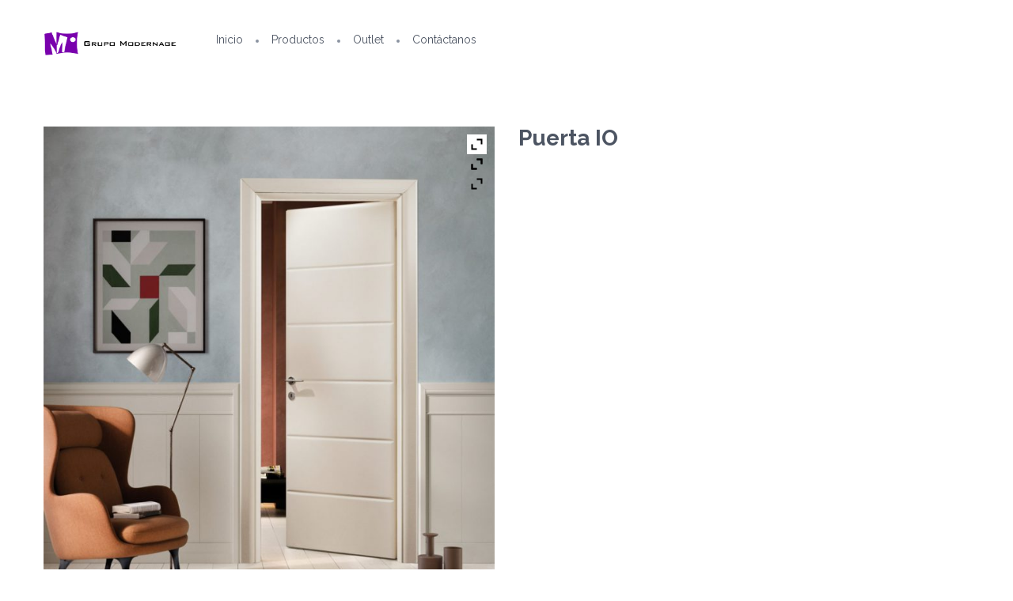

--- FILE ---
content_type: text/html; charset=UTF-8
request_url: http://modernage.com.ve/?product=puerta-io
body_size: 19822
content:
<!DOCTYPE html>
<html lang="en-US">
<head>
    <meta http-equiv="Content-Type" content="text/html; charset=UTF-8" />
    <meta name="viewport" content="width=device-width, initial-scale=1">
  	    				<script>document.documentElement.className = document.documentElement.className + ' yes-js js_active js'</script>
			<title>Puerta IO &#8211; Modernage</title>
<meta name='robots' content='max-image-preview:large' />
<link rel='dns-prefetch' href='//widgetlogic.org' />
<link rel='dns-prefetch' href='//fonts.googleapis.com' />
<link rel='preconnect' href='https://fonts.gstatic.com' crossorigin />
<link rel="alternate" type="application/rss+xml" title="Modernage &raquo; Feed" href="http://modernage.com.ve/?feed=rss2" />
<link rel="alternate" type="application/rss+xml" title="Modernage &raquo; Comments Feed" href="http://modernage.com.ve/?feed=comments-rss2" />
<link rel="alternate" title="oEmbed (JSON)" type="application/json+oembed" href="http://modernage.com.ve/index.php?rest_route=%2Foembed%2F1.0%2Fembed&#038;url=http%3A%2F%2Fmodernage.com.ve%2F%3Fproduct%3Dpuerta-io" />
<link rel="alternate" title="oEmbed (XML)" type="text/xml+oembed" href="http://modernage.com.ve/index.php?rest_route=%2Foembed%2F1.0%2Fembed&#038;url=http%3A%2F%2Fmodernage.com.ve%2F%3Fproduct%3Dpuerta-io&#038;format=xml" />
<style id='wp-img-auto-sizes-contain-inline-css' type='text/css'>
img:is([sizes=auto i],[sizes^="auto," i]){contain-intrinsic-size:3000px 1500px}
/*# sourceURL=wp-img-auto-sizes-contain-inline-css */
</style>

<style id='wp-emoji-styles-inline-css' type='text/css'>

	img.wp-smiley, img.emoji {
		display: inline !important;
		border: none !important;
		box-shadow: none !important;
		height: 1em !important;
		width: 1em !important;
		margin: 0 0.07em !important;
		vertical-align: -0.1em !important;
		background: none !important;
		padding: 0 !important;
	}
/*# sourceURL=wp-emoji-styles-inline-css */
</style>
<link rel='stylesheet' id='wp-block-library-css' href='http://modernage.com.ve/wp-includes/css/dist/block-library/style.min.css?ver=6.9' type='text/css' media='all' />
<link rel='stylesheet' id='wc-blocks-style-css' href='http://modernage.com.ve/wp-content/plugins/woocommerce/assets/client/blocks/wc-blocks.css?ver=wc-10.4.3' type='text/css' media='all' />
<style id='global-styles-inline-css' type='text/css'>
:root{--wp--preset--aspect-ratio--square: 1;--wp--preset--aspect-ratio--4-3: 4/3;--wp--preset--aspect-ratio--3-4: 3/4;--wp--preset--aspect-ratio--3-2: 3/2;--wp--preset--aspect-ratio--2-3: 2/3;--wp--preset--aspect-ratio--16-9: 16/9;--wp--preset--aspect-ratio--9-16: 9/16;--wp--preset--color--black: #000000;--wp--preset--color--cyan-bluish-gray: #abb8c3;--wp--preset--color--white: #ffffff;--wp--preset--color--pale-pink: #f78da7;--wp--preset--color--vivid-red: #cf2e2e;--wp--preset--color--luminous-vivid-orange: #ff6900;--wp--preset--color--luminous-vivid-amber: #fcb900;--wp--preset--color--light-green-cyan: #7bdcb5;--wp--preset--color--vivid-green-cyan: #00d084;--wp--preset--color--pale-cyan-blue: #8ed1fc;--wp--preset--color--vivid-cyan-blue: #0693e3;--wp--preset--color--vivid-purple: #9b51e0;--wp--preset--gradient--vivid-cyan-blue-to-vivid-purple: linear-gradient(135deg,rgb(6,147,227) 0%,rgb(155,81,224) 100%);--wp--preset--gradient--light-green-cyan-to-vivid-green-cyan: linear-gradient(135deg,rgb(122,220,180) 0%,rgb(0,208,130) 100%);--wp--preset--gradient--luminous-vivid-amber-to-luminous-vivid-orange: linear-gradient(135deg,rgb(252,185,0) 0%,rgb(255,105,0) 100%);--wp--preset--gradient--luminous-vivid-orange-to-vivid-red: linear-gradient(135deg,rgb(255,105,0) 0%,rgb(207,46,46) 100%);--wp--preset--gradient--very-light-gray-to-cyan-bluish-gray: linear-gradient(135deg,rgb(238,238,238) 0%,rgb(169,184,195) 100%);--wp--preset--gradient--cool-to-warm-spectrum: linear-gradient(135deg,rgb(74,234,220) 0%,rgb(151,120,209) 20%,rgb(207,42,186) 40%,rgb(238,44,130) 60%,rgb(251,105,98) 80%,rgb(254,248,76) 100%);--wp--preset--gradient--blush-light-purple: linear-gradient(135deg,rgb(255,206,236) 0%,rgb(152,150,240) 100%);--wp--preset--gradient--blush-bordeaux: linear-gradient(135deg,rgb(254,205,165) 0%,rgb(254,45,45) 50%,rgb(107,0,62) 100%);--wp--preset--gradient--luminous-dusk: linear-gradient(135deg,rgb(255,203,112) 0%,rgb(199,81,192) 50%,rgb(65,88,208) 100%);--wp--preset--gradient--pale-ocean: linear-gradient(135deg,rgb(255,245,203) 0%,rgb(182,227,212) 50%,rgb(51,167,181) 100%);--wp--preset--gradient--electric-grass: linear-gradient(135deg,rgb(202,248,128) 0%,rgb(113,206,126) 100%);--wp--preset--gradient--midnight: linear-gradient(135deg,rgb(2,3,129) 0%,rgb(40,116,252) 100%);--wp--preset--font-size--small: 13px;--wp--preset--font-size--medium: 20px;--wp--preset--font-size--large: 36px;--wp--preset--font-size--x-large: 42px;--wp--preset--spacing--20: 0.44rem;--wp--preset--spacing--30: 0.67rem;--wp--preset--spacing--40: 1rem;--wp--preset--spacing--50: 1.5rem;--wp--preset--spacing--60: 2.25rem;--wp--preset--spacing--70: 3.38rem;--wp--preset--spacing--80: 5.06rem;--wp--preset--shadow--natural: 6px 6px 9px rgba(0, 0, 0, 0.2);--wp--preset--shadow--deep: 12px 12px 50px rgba(0, 0, 0, 0.4);--wp--preset--shadow--sharp: 6px 6px 0px rgba(0, 0, 0, 0.2);--wp--preset--shadow--outlined: 6px 6px 0px -3px rgb(255, 255, 255), 6px 6px rgb(0, 0, 0);--wp--preset--shadow--crisp: 6px 6px 0px rgb(0, 0, 0);}:where(.is-layout-flex){gap: 0.5em;}:where(.is-layout-grid){gap: 0.5em;}body .is-layout-flex{display: flex;}.is-layout-flex{flex-wrap: wrap;align-items: center;}.is-layout-flex > :is(*, div){margin: 0;}body .is-layout-grid{display: grid;}.is-layout-grid > :is(*, div){margin: 0;}:where(.wp-block-columns.is-layout-flex){gap: 2em;}:where(.wp-block-columns.is-layout-grid){gap: 2em;}:where(.wp-block-post-template.is-layout-flex){gap: 1.25em;}:where(.wp-block-post-template.is-layout-grid){gap: 1.25em;}.has-black-color{color: var(--wp--preset--color--black) !important;}.has-cyan-bluish-gray-color{color: var(--wp--preset--color--cyan-bluish-gray) !important;}.has-white-color{color: var(--wp--preset--color--white) !important;}.has-pale-pink-color{color: var(--wp--preset--color--pale-pink) !important;}.has-vivid-red-color{color: var(--wp--preset--color--vivid-red) !important;}.has-luminous-vivid-orange-color{color: var(--wp--preset--color--luminous-vivid-orange) !important;}.has-luminous-vivid-amber-color{color: var(--wp--preset--color--luminous-vivid-amber) !important;}.has-light-green-cyan-color{color: var(--wp--preset--color--light-green-cyan) !important;}.has-vivid-green-cyan-color{color: var(--wp--preset--color--vivid-green-cyan) !important;}.has-pale-cyan-blue-color{color: var(--wp--preset--color--pale-cyan-blue) !important;}.has-vivid-cyan-blue-color{color: var(--wp--preset--color--vivid-cyan-blue) !important;}.has-vivid-purple-color{color: var(--wp--preset--color--vivid-purple) !important;}.has-black-background-color{background-color: var(--wp--preset--color--black) !important;}.has-cyan-bluish-gray-background-color{background-color: var(--wp--preset--color--cyan-bluish-gray) !important;}.has-white-background-color{background-color: var(--wp--preset--color--white) !important;}.has-pale-pink-background-color{background-color: var(--wp--preset--color--pale-pink) !important;}.has-vivid-red-background-color{background-color: var(--wp--preset--color--vivid-red) !important;}.has-luminous-vivid-orange-background-color{background-color: var(--wp--preset--color--luminous-vivid-orange) !important;}.has-luminous-vivid-amber-background-color{background-color: var(--wp--preset--color--luminous-vivid-amber) !important;}.has-light-green-cyan-background-color{background-color: var(--wp--preset--color--light-green-cyan) !important;}.has-vivid-green-cyan-background-color{background-color: var(--wp--preset--color--vivid-green-cyan) !important;}.has-pale-cyan-blue-background-color{background-color: var(--wp--preset--color--pale-cyan-blue) !important;}.has-vivid-cyan-blue-background-color{background-color: var(--wp--preset--color--vivid-cyan-blue) !important;}.has-vivid-purple-background-color{background-color: var(--wp--preset--color--vivid-purple) !important;}.has-black-border-color{border-color: var(--wp--preset--color--black) !important;}.has-cyan-bluish-gray-border-color{border-color: var(--wp--preset--color--cyan-bluish-gray) !important;}.has-white-border-color{border-color: var(--wp--preset--color--white) !important;}.has-pale-pink-border-color{border-color: var(--wp--preset--color--pale-pink) !important;}.has-vivid-red-border-color{border-color: var(--wp--preset--color--vivid-red) !important;}.has-luminous-vivid-orange-border-color{border-color: var(--wp--preset--color--luminous-vivid-orange) !important;}.has-luminous-vivid-amber-border-color{border-color: var(--wp--preset--color--luminous-vivid-amber) !important;}.has-light-green-cyan-border-color{border-color: var(--wp--preset--color--light-green-cyan) !important;}.has-vivid-green-cyan-border-color{border-color: var(--wp--preset--color--vivid-green-cyan) !important;}.has-pale-cyan-blue-border-color{border-color: var(--wp--preset--color--pale-cyan-blue) !important;}.has-vivid-cyan-blue-border-color{border-color: var(--wp--preset--color--vivid-cyan-blue) !important;}.has-vivid-purple-border-color{border-color: var(--wp--preset--color--vivid-purple) !important;}.has-vivid-cyan-blue-to-vivid-purple-gradient-background{background: var(--wp--preset--gradient--vivid-cyan-blue-to-vivid-purple) !important;}.has-light-green-cyan-to-vivid-green-cyan-gradient-background{background: var(--wp--preset--gradient--light-green-cyan-to-vivid-green-cyan) !important;}.has-luminous-vivid-amber-to-luminous-vivid-orange-gradient-background{background: var(--wp--preset--gradient--luminous-vivid-amber-to-luminous-vivid-orange) !important;}.has-luminous-vivid-orange-to-vivid-red-gradient-background{background: var(--wp--preset--gradient--luminous-vivid-orange-to-vivid-red) !important;}.has-very-light-gray-to-cyan-bluish-gray-gradient-background{background: var(--wp--preset--gradient--very-light-gray-to-cyan-bluish-gray) !important;}.has-cool-to-warm-spectrum-gradient-background{background: var(--wp--preset--gradient--cool-to-warm-spectrum) !important;}.has-blush-light-purple-gradient-background{background: var(--wp--preset--gradient--blush-light-purple) !important;}.has-blush-bordeaux-gradient-background{background: var(--wp--preset--gradient--blush-bordeaux) !important;}.has-luminous-dusk-gradient-background{background: var(--wp--preset--gradient--luminous-dusk) !important;}.has-pale-ocean-gradient-background{background: var(--wp--preset--gradient--pale-ocean) !important;}.has-electric-grass-gradient-background{background: var(--wp--preset--gradient--electric-grass) !important;}.has-midnight-gradient-background{background: var(--wp--preset--gradient--midnight) !important;}.has-small-font-size{font-size: var(--wp--preset--font-size--small) !important;}.has-medium-font-size{font-size: var(--wp--preset--font-size--medium) !important;}.has-large-font-size{font-size: var(--wp--preset--font-size--large) !important;}.has-x-large-font-size{font-size: var(--wp--preset--font-size--x-large) !important;}
/*# sourceURL=global-styles-inline-css */
</style>

<style id='classic-theme-styles-inline-css' type='text/css'>
/*! This file is auto-generated */
.wp-block-button__link{color:#fff;background-color:#32373c;border-radius:9999px;box-shadow:none;text-decoration:none;padding:calc(.667em + 2px) calc(1.333em + 2px);font-size:1.125em}.wp-block-file__button{background:#32373c;color:#fff;text-decoration:none}
/*# sourceURL=/wp-includes/css/classic-themes.min.css */
</style>
<link rel='stylesheet' id='block-widget-css' href='http://modernage.com.ve/wp-content/plugins/widget-logic/block_widget/css/widget.css?ver=1724937323' type='text/css' media='all' />
<style id='woocommerce-inline-inline-css' type='text/css'>
.woocommerce form .form-row .required { visibility: visible; }
/*# sourceURL=woocommerce-inline-inline-css */
</style>
<link rel='stylesheet' id='wpb-wiz-fancybox-css-css' href='http://modernage.com.ve/wp-content/plugins/woocommerce-image-zoom/assets/css/jquery.fancybox.min.css?ver=3.0' type='text/css' media='all' />
<link rel='stylesheet' id='wpb-wiz-main-css-css' href='http://modernage.com.ve/wp-content/plugins/woocommerce-image-zoom/assets/css/main.css?ver=1.0' type='text/css' media='all' />
<link rel='stylesheet' id='yith-wcan-shortcodes-css' href='http://modernage.com.ve/wp-content/plugins/yith-woocommerce-ajax-navigation/assets/css/shortcodes.css?ver=5.16.0' type='text/css' media='all' />
<style id='yith-wcan-shortcodes-inline-css' type='text/css'>
:root{
	--yith-wcan-filters_colors_titles: #434343;
	--yith-wcan-filters_colors_background: #FFFFFF;
	--yith-wcan-filters_colors_accent: #A7144C;
	--yith-wcan-filters_colors_accent_r: 167;
	--yith-wcan-filters_colors_accent_g: 20;
	--yith-wcan-filters_colors_accent_b: 76;
	--yith-wcan-color_swatches_border_radius: 100%;
	--yith-wcan-color_swatches_size: 30px;
	--yith-wcan-labels_style_background: #FFFFFF;
	--yith-wcan-labels_style_background_hover: #A7144C;
	--yith-wcan-labels_style_background_active: #A7144C;
	--yith-wcan-labels_style_text: #434343;
	--yith-wcan-labels_style_text_hover: #FFFFFF;
	--yith-wcan-labels_style_text_active: #FFFFFF;
	--yith-wcan-anchors_style_text: #434343;
	--yith-wcan-anchors_style_text_hover: #A7144C;
	--yith-wcan-anchors_style_text_active: #A7144C;
}
/*# sourceURL=yith-wcan-shortcodes-inline-css */
</style>
<link rel='stylesheet' id='yit-icon-retinaicon-font-css' href='http://modernage.com.ve/wp-content/plugins/yith-woocommerce-catalog-mode-premium/assets/fonts/retinaicon-font/style.css?ver=6.9' type='text/css' media='all' />
<link rel='stylesheet' id='font-awesome-css' href='http://modernage.com.ve/wp-content/plugins/yith-woocommerce-catalog-mode-premium/assets/css/font-awesome.min.css?ver=4.7.0' type='text/css' media='all' />
<style id='font-awesome-inline-css' type='text/css'>
[data-font="FontAwesome"]:before {font-family: 'FontAwesome' !important;content: attr(data-icon) !important;speak: none !important;font-weight: normal !important;font-variant: normal !important;text-transform: none !important;line-height: 1 !important;font-style: normal !important;-webkit-font-smoothing: antialiased !important;-moz-osx-font-smoothing: grayscale !important;}
/*# sourceURL=font-awesome-inline-css */
</style>
<link rel='stylesheet' id='ywctm-premium-style-css' href='http://modernage.com.ve/wp-content/plugins/yith-woocommerce-catalog-mode-premium/assets/css/yith-catalog-mode-premium.min.css?ver=6.9' type='text/css' media='all' />
<link rel='stylesheet' id='jquery-selectBox-css' href='http://modernage.com.ve/wp-content/plugins/yith-woocommerce-wishlist/assets/css/jquery.selectBox.css?ver=1.2.0' type='text/css' media='all' />
<link rel='stylesheet' id='woocommerce_prettyPhoto_css-css' href='//modernage.com.ve/wp-content/plugins/woocommerce/assets/css/prettyPhoto.css?ver=3.1.6' type='text/css' media='all' />
<link rel='stylesheet' id='yith-wcwl-main-css' href='http://modernage.com.ve/wp-content/plugins/yith-woocommerce-wishlist/assets/css/style.css?ver=4.11.0' type='text/css' media='all' />
<style id='yith-wcwl-main-inline-css' type='text/css'>
 :root { --rounded-corners-radius: 16px; --add-to-cart-rounded-corners-radius: 16px; --color-headers-background: #F4F4F4; --feedback-duration: 3s } 
 :root { --rounded-corners-radius: 16px; --add-to-cart-rounded-corners-radius: 16px; --color-headers-background: #F4F4F4; --feedback-duration: 3s } 
/*# sourceURL=yith-wcwl-main-inline-css */
</style>
<link rel='stylesheet' id='bootstrap-css' href='http://modernage.com.ve/wp-content/themes/snsanton/assets/css/bootstrap.min.css?ver=6.9' type='text/css' media='all' />
<link rel='stylesheet' id='owlcarousel-css' href='http://modernage.com.ve/wp-content/themes/snsanton/assets/css/owl.carousel.min.css?ver=6.9' type='text/css' media='all' />
<link rel='stylesheet' id='tinycarousel-css' href='http://modernage.com.ve/wp-content/themes/snsanton/assets/css/tinycarousel.css?ver=6.9' type='text/css' media='all' />
<link rel='stylesheet' id='fonts-awesome-css' href='http://modernage.com.ve/wp-content/themes/snsanton/assets/fonts/awesome/css/font-awesome.min.css?ver=6.9' type='text/css' media='all' />
<link rel='stylesheet' id='fonts-awesome-animation-css' href='http://modernage.com.ve/wp-content/themes/snsanton/assets/fonts/awesome/css/font-awesome-animation.min.css?ver=6.9' type='text/css' media='all' />
<link rel='stylesheet' id='elegant-font-css' href='http://modernage.com.ve/wp-content/themes/snsanton/assets/fonts/elegant_font/css/elegant-font.min.css?ver=6.9' type='text/css' media='all' />
<link rel='stylesheet' id='snsanton-ie9-css' href='http://modernage.com.ve/wp-content/themes/snsanton/assets/css/ie9.css?ver=6.9' type='text/css' media='all' />
<link rel='stylesheet' id='snsanton-woocommerce-css' href='http://modernage.com.ve/wp-content/themes/snsanton/assets/css/woocommerce.min.css?ver=6.9' type='text/css' media='all' />
<link rel='stylesheet' id='snsanton-theme-style-css' href='http://modernage.com.ve/wp-content/themes/snsanton/assets/css/theme-b17fe2-4c5462-transparent-ffffff-fafafa.css?ver=6.9' type='text/css' media='all' />
<style id='snsanton-theme-style-inline-css' type='text/css'>
body {font-family:Raleway;google:1;font-weight:400;font-size:14px;color:#4c5462;}h1, h2, h3, h4, h5, h6,
					input[type="submit"],
					input[type="button"],
					.button,
					button,
					blockquote,
					#wp-calendar tfoot td a,
					.gfont,
					.onsale,
					.price,
					.widget a.title,
					.widget .product-title,
					.widget .post-title,
					#sns_titlepage,
					#sns_mainmenu > ul > li.menu-item > a {font-family:Raleway;google:1;font-weight:400;} #sns_breadcrumbs {background-color: #888888; 
            min-height:200px; 
        }
/*# sourceURL=snsanton-theme-style-inline-css */
</style>
<link rel='stylesheet' id='ywzm-prettyPhoto-css' href='//modernage.com.ve/wp-content/plugins/woocommerce/assets/css/prettyPhoto.css?ver=2.1.1' type='text/css' media='all' />
<style id='ywzm-prettyPhoto-inline-css' type='text/css'>

                    div.pp_woocommerce a.pp_contract, div.pp_woocommerce a.pp_expand{
                        content: unset !important;
                        background-color: white;
                        width: 25px;
                        height: 25px;
                        margin-top: 5px;
						margin-left: 5px;
                    }

                    div.pp_woocommerce a.pp_contract, div.pp_woocommerce a.pp_expand:hover{
                        background-color: white;
                    }
                     div.pp_woocommerce a.pp_contract, div.pp_woocommerce a.pp_contract:hover{
                        background-color: white;
                    }

                    a.pp_expand:before, a.pp_contract:before{
                    content: unset !important;
                    }

                     a.pp_expand .expand-button-hidden svg, a.pp_contract .expand-button-hidden svg{
                       width: 25px;
                       height: 25px;
                       padding: 5px;
					}

					.expand-button-hidden path{
                       fill: black;
					}

                    
/*# sourceURL=ywzm-prettyPhoto-inline-css */
</style>
<link rel='stylesheet' id='ywzm-magnifier-css' href='http://modernage.com.ve/wp-content/plugins/yith-woocommerce-zoom-magnifier/assets/css/yith_magnifier.css?ver=2.1.1' type='text/css' media='all' />
<link rel='stylesheet' id='ywzm_frontend-css' href='http://modernage.com.ve/wp-content/plugins/yith-woocommerce-zoom-magnifier/assets/css/frontend.css?ver=2.1.1' type='text/css' media='all' />
<style id='ywzm_frontend-inline-css' type='text/css'>

                    #slider-prev, #slider-next {
                        background-color: white;
                        border: 2px solid black;
                        width:25px !important;
                        height:25px !important;
                    }

                    .yith_slider_arrow span{
                        width:25px !important;
                        height:25px !important;
                    }
                    
                    #slider-prev:hover, #slider-next:hover {
                        background-color: white;
                        border: 2px solid black;
                    }
                    
                   .thumbnails.slider path:hover {
                        fill:black;
                    }
                    
                    .thumbnails.slider path {
                        fill:black;
                        width:25px !important;
                        height:25px !important;
                    }

                    .thumbnails.slider svg {
                       width: 22px;
                       height: 22px;
                    }

                    
                    a.yith_expand {
                     position: absolute;
                     z-index: 1000;
                     background-color: white;
                     width: 25px;
                     height: 25px;
                     top: 10px;
                     bottom: initial;
                     left: initial;
                     right: 10px;
                     border-radius: 0%;
                    }

                    .expand-button-hidden svg{
                       width: 25px;
                       height: 25px;
					}

					.expand-button-hidden path{
                       fill: black;
					}
                    
/*# sourceURL=ywzm_frontend-inline-css */
</style>
<link rel="preload" as="style" href="https://fonts.googleapis.com/css?family=Raleway:100,200,300,400,500,600,700,800,900,100italic,200italic,300italic,400italic,500italic,600italic,700italic,800italic,900italic&#038;display=swap&#038;ver=1593819825" /><link rel="stylesheet" href="https://fonts.googleapis.com/css?family=Raleway:100,200,300,400,500,600,700,800,900,100italic,200italic,300italic,400italic,500italic,600italic,700italic,800italic,900italic&#038;display=swap&#038;ver=1593819825" media="print" onload="this.media='all'"><noscript><link rel="stylesheet" href="https://fonts.googleapis.com/css?family=Raleway:100,200,300,400,500,600,700,800,900,100italic,200italic,300italic,400italic,500italic,600italic,700italic,800italic,900italic&#038;display=swap&#038;ver=1593819825" /></noscript><script type="text/javascript" src="http://modernage.com.ve/wp-includes/js/jquery/jquery.min.js?ver=3.7.1" id="jquery-core-js"></script>
<script type="text/javascript" src="http://modernage.com.ve/wp-includes/js/jquery/jquery-migrate.min.js?ver=3.4.1" id="jquery-migrate-js"></script>
<script type="text/javascript" src="http://modernage.com.ve/wp-content/plugins/woocommerce/assets/js/jquery-blockui/jquery.blockUI.min.js?ver=2.7.0-wc.10.4.3" id="wc-jquery-blockui-js" data-wp-strategy="defer"></script>
<script type="text/javascript" id="wc-add-to-cart-js-extra">
/* <![CDATA[ */
var wc_add_to_cart_params = {"ajax_url":"/wp-admin/admin-ajax.php","wc_ajax_url":"/?wc-ajax=%%endpoint%%","i18n_view_cart":"View cart","cart_url":"http://modernage.com.ve/?page_id=9","is_cart":"","cart_redirect_after_add":"no"};
//# sourceURL=wc-add-to-cart-js-extra
/* ]]> */
</script>
<script type="text/javascript" src="http://modernage.com.ve/wp-content/plugins/woocommerce/assets/js/frontend/add-to-cart.min.js?ver=10.4.3" id="wc-add-to-cart-js" data-wp-strategy="defer"></script>
<script type="text/javascript" id="wc-single-product-js-extra">
/* <![CDATA[ */
var wc_single_product_params = {"i18n_required_rating_text":"Please select a rating","i18n_rating_options":["1 of 5 stars","2 of 5 stars","3 of 5 stars","4 of 5 stars","5 of 5 stars"],"i18n_product_gallery_trigger_text":"View full-screen image gallery","review_rating_required":"yes","flexslider":{"rtl":false,"animation":"slide","smoothHeight":true,"directionNav":false,"controlNav":"thumbnails","slideshow":false,"animationSpeed":500,"animationLoop":false,"allowOneSlide":false},"zoom_enabled":"","zoom_options":[],"photoswipe_enabled":"","photoswipe_options":{"shareEl":false,"closeOnScroll":false,"history":false,"hideAnimationDuration":0,"showAnimationDuration":0},"flexslider_enabled":""};
//# sourceURL=wc-single-product-js-extra
/* ]]> */
</script>
<script type="text/javascript" src="http://modernage.com.ve/wp-content/plugins/woocommerce/assets/js/frontend/single-product.min.js?ver=10.4.3" id="wc-single-product-js" defer="defer" data-wp-strategy="defer"></script>
<script type="text/javascript" src="http://modernage.com.ve/wp-content/plugins/woocommerce/assets/js/js-cookie/js.cookie.min.js?ver=2.1.4-wc.10.4.3" id="wc-js-cookie-js" defer="defer" data-wp-strategy="defer"></script>
<script type="text/javascript" id="woocommerce-js-extra">
/* <![CDATA[ */
var woocommerce_params = {"ajax_url":"/wp-admin/admin-ajax.php","wc_ajax_url":"/?wc-ajax=%%endpoint%%","i18n_password_show":"Show password","i18n_password_hide":"Hide password"};
//# sourceURL=woocommerce-js-extra
/* ]]> */
</script>
<script type="text/javascript" src="http://modernage.com.ve/wp-content/plugins/woocommerce/assets/js/frontend/woocommerce.min.js?ver=10.4.3" id="woocommerce-js" defer="defer" data-wp-strategy="defer"></script>
<script type="text/javascript" src="http://modernage.com.ve/wp-content/plugins/js_composer/assets/js/vendors/woocommerce-add-to-cart.js?ver=8.7.1" id="vc_woocommerce-add-to-cart-js-js"></script>
<script type="text/javascript" id="ajax-request-js-extra">
/* <![CDATA[ */
var sns = {"ajaxurl":"http://modernage.com.ve/wp-admin/admin-ajax.php","query_vars":{"product":"puerta-io","post_type":"product","name":"puerta-io","error":"","m":"","p":0,"post_parent":"","subpost":"","subpost_id":"","attachment":"","attachment_id":0,"pagename":"","page_id":0,"second":"","minute":"","hour":"","day":0,"monthnum":0,"year":0,"w":0,"category_name":"","tag":"","cat":"","tag_id":"","author":"","author_name":"","feed":"","tb":"","paged":0,"meta_key":"","meta_value":"","preview":"","s":"","sentence":"","title":"","fields":"all","menu_order":"","embed":"","category__in":[],"category__not_in":[],"category__and":[],"post__in":[],"post__not_in":[],"post_name__in":[],"tag__in":[],"tag__not_in":[],"tag__and":[],"tag_slug__in":[],"tag_slug__and":[],"post_parent__in":[],"post_parent__not_in":[],"author__in":[],"author__not_in":[],"search_columns":[],"ignore_sticky_posts":false,"suppress_filters":false,"cache_results":true,"update_post_term_cache":true,"update_menu_item_cache":false,"lazy_load_term_meta":true,"update_post_meta_cache":true,"posts_per_page":10,"nopaging":false,"comments_per_page":"50","no_found_rows":false,"order":"DESC"},"current_url":"http://modernage.com.ve"};
//# sourceURL=ajax-request-js-extra
/* ]]> */
</script>
<script type="text/javascript" src="http://modernage.com.ve/wp-content/themes/snsanton/assets/js/ajax.js?ver=6.9" id="ajax-request-js"></script>
<script></script><link rel="https://api.w.org/" href="http://modernage.com.ve/index.php?rest_route=/" /><link rel="alternate" title="JSON" type="application/json" href="http://modernage.com.ve/index.php?rest_route=/wp/v2/product/3288" /><link rel="EditURI" type="application/rsd+xml" title="RSD" href="http://modernage.com.ve/xmlrpc.php?rsd" />
<meta name="generator" content="WordPress 6.9" />
<meta name="generator" content="WooCommerce 10.4.3" />
<link rel="canonical" href="http://modernage.com.ve/?product=puerta-io" />
<link rel='shortlink' href='http://modernage.com.ve/?p=3288' />
<meta name="generator" content="Redux 4.5.9" />                <style type="text/css">

                    form.cart button.single_add_to_cart_button, form.cart .quantity, table.variations, form.variations_form, .single_variation_wrap .variations_button, .widget.woocommerce.widget_shopping_cart                    {
                        display: none !important
                    }

                </style>

				
                <style type="text/css">
                                        a.ywctm-custom-button {
                        color: #000000 !important;
                        background-color: #ffffff !important;
                    }

                                        a.ywctm-custom-button:hover {
                        color: #ff0000 !important;
                        background-color: #cccccc !important;
                    }

                                    </style>

				<noscript><style>.woocommerce-product-gallery{ opacity: 1 !important; }</style></noscript>
	<meta name="generator" content="Powered by WPBakery Page Builder - drag and drop page builder for WordPress."/>
<meta name="generator" content="Powered by Slider Revolution 6.7.39 - responsive, Mobile-Friendly Slider Plugin for WordPress with comfortable drag and drop interface." />
			<script type="text/javascript">
				var ajaxurl = 'http://modernage.com.ve/wp-admin/admin-ajax.php';
			</script>
			<link rel="icon" href="http://modernage.com.ve/wp-content/uploads/2020/03/cropped-Icono_Mesa-de-trabajo-1-1-32x32.png" sizes="32x32" />
<link rel="icon" href="http://modernage.com.ve/wp-content/uploads/2020/03/cropped-Icono_Mesa-de-trabajo-1-1-192x192.png" sizes="192x192" />
<link rel="apple-touch-icon" href="http://modernage.com.ve/wp-content/uploads/2020/03/cropped-Icono_Mesa-de-trabajo-1-1-180x180.png" />
<meta name="msapplication-TileImage" content="http://modernage.com.ve/wp-content/uploads/2020/03/cropped-Icono_Mesa-de-trabajo-1-1-270x270.png" />
<script>function setREVStartSize(e){
			//window.requestAnimationFrame(function() {
				window.RSIW = window.RSIW===undefined ? window.innerWidth : window.RSIW;
				window.RSIH = window.RSIH===undefined ? window.innerHeight : window.RSIH;
				try {
					var pw = document.getElementById(e.c).parentNode.offsetWidth,
						newh;
					pw = pw===0 || isNaN(pw) || (e.l=="fullwidth" || e.layout=="fullwidth") ? window.RSIW : pw;
					e.tabw = e.tabw===undefined ? 0 : parseInt(e.tabw);
					e.thumbw = e.thumbw===undefined ? 0 : parseInt(e.thumbw);
					e.tabh = e.tabh===undefined ? 0 : parseInt(e.tabh);
					e.thumbh = e.thumbh===undefined ? 0 : parseInt(e.thumbh);
					e.tabhide = e.tabhide===undefined ? 0 : parseInt(e.tabhide);
					e.thumbhide = e.thumbhide===undefined ? 0 : parseInt(e.thumbhide);
					e.mh = e.mh===undefined || e.mh=="" || e.mh==="auto" ? 0 : parseInt(e.mh,0);
					if(e.layout==="fullscreen" || e.l==="fullscreen")
						newh = Math.max(e.mh,window.RSIH);
					else{
						e.gw = Array.isArray(e.gw) ? e.gw : [e.gw];
						for (var i in e.rl) if (e.gw[i]===undefined || e.gw[i]===0) e.gw[i] = e.gw[i-1];
						e.gh = e.el===undefined || e.el==="" || (Array.isArray(e.el) && e.el.length==0)? e.gh : e.el;
						e.gh = Array.isArray(e.gh) ? e.gh : [e.gh];
						for (var i in e.rl) if (e.gh[i]===undefined || e.gh[i]===0) e.gh[i] = e.gh[i-1];
											
						var nl = new Array(e.rl.length),
							ix = 0,
							sl;
						e.tabw = e.tabhide>=pw ? 0 : e.tabw;
						e.thumbw = e.thumbhide>=pw ? 0 : e.thumbw;
						e.tabh = e.tabhide>=pw ? 0 : e.tabh;
						e.thumbh = e.thumbhide>=pw ? 0 : e.thumbh;
						for (var i in e.rl) nl[i] = e.rl[i]<window.RSIW ? 0 : e.rl[i];
						sl = nl[0];
						for (var i in nl) if (sl>nl[i] && nl[i]>0) { sl = nl[i]; ix=i;}
						var m = pw>(e.gw[ix]+e.tabw+e.thumbw) ? 1 : (pw-(e.tabw+e.thumbw)) / (e.gw[ix]);
						newh =  (e.gh[ix] * m) + (e.tabh + e.thumbh);
					}
					var el = document.getElementById(e.c);
					if (el!==null && el) el.style.height = newh+"px";
					el = document.getElementById(e.c+"_wrapper");
					if (el!==null && el) {
						el.style.height = newh+"px";
						el.style.display = "block";
					}
				} catch(e){
					console.log("Failure at Presize of Slider:" + e)
				}
			//});
		  };</script>
		<style type="text/css" id="wp-custom-css">
			
.single_product{
	display: none!important;
}

.mini-cart{
	display: none!important;
}

.cart-wrap{
	display: none!important;
}

.cart{
	display: none!important;
}

.prev{
	display: none!important;
}

.next{
	display: none!important;
}

.header_top{
	display: none!important;
}

.breadcrumbs{
	display: none!important;
}

.header-tools{
	display: none!important;
}

.rightsidebar{
	display: none!important;
}

#sns_breadcrumbs.wrap{
	display: none!important;
}

.yith-wcwl-add-to-wishlist{
	display:none!important;
}

.cat-item-79{
	display:none!important;
}


.cat-item-15{
	display:none!important;
}

.category_title{
	display:none!important;
}

.onsale{
	display:none!important;
}

.accr_header .count{
	display:none!important;
}

.toolbar.toolbar-top{
	display:none!important;
}

.toolbar.toolbar-bottom{
	display:none!important;
}

.phone{
		visibility: hidden;
}

.phone:before{
	content: "Teléfonos:  +58(212)993.10.39 / +58(212)993.59.50 / +58(212)993.79.56";
	visibility:visible;
}

.contactus-contain{
	font-family: arial;
}

.posted_in{
	display:none!important;
}		</style>
		<style id="snsanton_themeoptions-dynamic-css" title="dynamic-css" class="redux-options-output">.site-title{color:#b17fe2;}</style><noscript><style> .wpb_animate_when_almost_visible { opacity: 1; }</style></noscript><link rel='stylesheet' id='rs-plugin-settings-css' href='//modernage.com.ve/wp-content/plugins/revslider/sr6/assets/css/rs6.css?ver=6.7.39' type='text/css' media='all' />
<style id='rs-plugin-settings-inline-css' type='text/css'>
#rs-demo-id {}
/*# sourceURL=rs-plugin-settings-inline-css */
</style>
</head>
<body class="wp-singular product-template-default single single-product postid-3288 wp-theme-snsanton theme-snsanton woocommerce woocommerce-page woocommerce-no-js yith-wcan-free use-tooltip use_lazyload wpb-js-composer js-comp-ver-8.7.1 vc_responsive">
	<div id="sns_wrapper" class="sns-container">
	
<!-- Header -->
<div id="sns_header" class="wrap style6">
	<div class="header_top">
		<div class="container">
			<div class="header_left hidden-xs">
									</div>
				<div class="header_right">
					<div class="mysetting language-switcher">
		            		<div class="tongle">
								<span>EN</span>
							</div>
							<div class="content">
								<ul class="list-lang">
									<li><span class="current"><span>English</span></span></li>
									<li><a title="French" href="#"><span>French</span></a></li>
									<li><a title="Japan" href="#"><span>Japan</span></a></li>
									<li><a title="Russian" href="#"><span>Russian</span></a></li>
								</ul>
							</div>
		            	</div>
		            	<div class="mysetting currency">
		            		<div class="tongle">
								<span>USD</span>
							</div>
							<div class="content">
							    <ul id="select-currency">
								    <li><span title="USD">USD</span></li>
									<li><a title="EUR" href="#">EUR</a></li>
									<li><a title="GBP" href="#">GBP</a></li>
								</ul>
							</div>	
						</div> 
				</div>
		</div>
	</div>

	<div id="sns_menu">
		<div class="sns_menu_wrapper">
			<div class="container">
				<div class="contain">
					<div class="row">
						<div class="header-logo col-lg-2 col-md-3 col-sm-3 col-xs-12">
							<div id="logo">
																<a href="http://modernage.com.ve/" title="Modernage">
									<img src="http://modernage.com.ve/wp-content/uploads/2020/03/LogoHeader_Mesa-de-trabajo-1-e1586986971143.png" alt="Modernage"/>
								</a>
							</div>		
						</div>
						<div class="header-center col-lg-7 col-md-4 col-sm-3 col-xs-12">
							<div class="header-center-inner">
								<!-- Menu  -->
																<div class="sns-mainnav-wrapper">
										<div id="sns_mainnav">
											<div class="visible-lg" id="sns_mainmenu">
												<ul id="main_navigation" class="nav navbar-nav"><li  id="menu-item-2869" class="menu-item menu-item-type-post_type menu-item-object-page menu-item-home"><a href="http://modernage.com.ve/">Inicio</a></li>
<li  id="menu-item-3334" class="menu-item menu-item-type-taxonomy menu-item-object-product_cat"><a href="http://modernage.com.ve/?product_cat=accesorios">Productos</a></li>
<li  id="menu-item-3090" class="menu-item menu-item-type-post_type menu-item-object-page"><a href="http://modernage.com.ve/?page_id=287">Outlet</a></li>
<li  id="menu-item-2871" class="menu-item menu-item-type-post_type menu-item-object-page"><a href="http://modernage.com.ve/?page_id=60">Contáctanos</a></li>
</ul>											</div>
											<div id="sns_respmenu" class="menu-offcanvas hidden-lg">
	<span class="btn2 btn-navbar leftsidebar">
	    <span class="overlay"></span>
	</span>
	<span class="btn2 btn-navbar offcanvas">
	    <span class="overlay"></span>
	</span>
	<span class="btn2 btn-navbar rightsidebar">
	    <span class="overlay"></span>
	</span>
	
	<div id="menu_offcanvas" class="offcanvas">
		<ul id="res_main_nav" class="resp-nav"><li class="menu-item menu-item-type-post_type menu-item-object-page menu-item-home menu-item-2869"><a href="http://modernage.com.ve/">Inicio</a></li>
<li class="menu-item menu-item-type-taxonomy menu-item-object-product_cat menu-item-3334"><a href="http://modernage.com.ve/?product_cat=accesorios">Productos</a></li>
<li class="menu-item menu-item-type-post_type menu-item-object-page menu-item-3090"><a href="http://modernage.com.ve/?page_id=287">Outlet</a></li>
<li class="menu-item menu-item-type-post_type menu-item-object-page menu-item-2871"><a href="http://modernage.com.ve/?page_id=60">Contáctanos</a></li>
</ul>	</div>
</div>

<script>
	jQuery(document).ready(function($){
		$('#menu_offcanvas').SnsAccordion({
			btn_open: '<span class="ac-tongle open"></span>',
			btn_close: '<span class="ac-tongle close"></span>',
		});
		$('#sns_respmenu .btn2.offcanvas').on('click', function(){
			if($('#menu_offcanvas').hasClass('active')){
				$(this).find('.overlay').fadeOut(250);
				$('#menu_offcanvas').removeClass('active');
				$('body').removeClass('show-sidebar', 4000);
			} else {
				$('#menu_offcanvas').addClass('active');
				$(this).find('.overlay').fadeIn(250);
				$('body').addClass('show-sidebar');
			}
		});
		if($('#sns_content .sns-right').length) {
			$('#sns_respmenu .btn2.rightsidebar').css('display', 'inline-block').on('click', function(){
				if($('#sns_content .sns-right').hasClass('active')){
					$(this).find('.overlay').fadeOut(250);
					$('#sns_content .sns-right').removeClass('active');
					$('body').removeClass('show-sidebar', 4000);
				} else {
					$('#sns_content .sns-right').addClass('active');
					$(this).find('.overlay').fadeIn(250);
					$('body').addClass('show-sidebar');
				}
			});
		}
		if($('#sns_content .sns-left').length) {
			$('#sns_respmenu .btn2.leftsidebar').css('display', 'inline-block').on('click', function(){
				if($('#sns_content .sns-left').hasClass('active')){
					$(this).find('.overlay').fadeOut(250);
					$('#sns_content .sns-left').removeClass('active');
					$('body').removeClass('show-sidebar', 4000);
				} else {
					$('#sns_content .sns-left').addClass('active');
					$(this).find('.overlay').fadeIn();
					$('body').addClass('show-sidebar');
				}
			});
		}

	});
</script>										</div>
								</div>
																
							</div>
						</div>
						<div class="header-right col-lg-3 col-md-5 col-sm-6 col-xs-6">
							<div class="header-tools">
								<div class="myaccount">
																		<a class="tongle" href="http://modernage.com.ve/?page_id=11" title="Account">
										Account									</a>
																			
								</div>
								<div class="header-search">
									
										<div id="SearchForm">
											<form method="get" action="http://modernage.com.ve/?page_id=8">
				                                <input type="text" name="s" id="s" class="input-search"
				                                       placeholder="Enter your keywords..." />
				                                <input type="hidden" name="post_type" value="product" />
				                                <button type="submit">Search</button>
				                            </form>
										</div>
																											</div>
								
										
								
																	<a class="wishlist" href="http://modernage.com.ve/?page_id=12" title="Wishlist Page">Wishlist</a>
									
																	<div class="mini-cart sns-ajaxcart close-cart">
										<div class="mycart mini-cart">
											<a title="View my shopping cart" href="http://modernage.com.ve/?page_id=9" class="tongle" >
												<div class="sns-shopping-cart-icon">Cart												</div>
												<div class="number">
													0												</div>
												<span class="overlay"></span>
											</a>
																							<div class="content">
													<div class="cart-title"><h4>My cart</h4>
													<i class="close-cart"></i>
													</div>
													<div class="block-inner">
														<div class="widget woocommerce widget_shopping_cart"> <div class="widget_shopping_cart_content"></div></div>													</div>
												</div>
																					</div>
									</div>
															</div>
						</div>
					</div>
				</div>
			</div>
		</div>	
	</div>
</div>
		
<div id="sns_breadcrumbs" class="wrap">
	<div class="container">
		<div id="sns_pathway" class="clearfix">
			<div id="breadcrumbs" class="breadcrumbs"><a class="home" href="http://modernage.com.ve/" title="Home">Home</a><span class="navigation-pipe">/</span><a href="http://modernage.com.ve/?product_cat=puertas">Puertas</a><span class="navigation-pipe">/</span>Puerta IO</div>		</div>
	</div>
</div>


<!-- Content -->
<div id="sns_content">
	<div class="container">
		<div class="row sns-content sns-woocommerce-page">
			

						<!-- Main content -->
			<div class="col-lg-12 sns-main">
			    
	    <ul class="sub-cats">
        </ul>
    
		
			
<div class="woocommerce-notices-wrapper"></div>

<div itemscope itemtype="http://schema.org/Product" id="product-3288" class="post-3288 product type-product status-publish has-post-thumbnail product_cat-puertas first instock shipping-taxable product-type-simple">
	
	<div class="second_block row  clearfix">		
		<div class="sns_tab_products_block col-lg-12 col-sm-12">	
			<div class="primary_block sns_main_products row clearfix">
				<div class="entry-img col-md-6 col-sm-6">
					<div class="inner">
				<input type="hidden" id="yith_wczm_traffic_light" value="free">

<div class="images
">

	<div class="woocommerce-product-gallery__image "><a href="http://modernage.com.ve/wp-content/uploads/2020/06/PUERTA-IO.jpg" itemprop="image" class="yith_magnifier_zoom woocommerce-main-image" title="PUERTA IO"><img width="700" height="874" src="http://modernage.com.ve/wp-content/uploads/2020/06/PUERTA-IO-700x874.jpg" class="attachment-shop_single size-shop_single wp-post-image" alt="" decoding="async" fetchpriority="high" srcset="http://modernage.com.ve/wp-content/uploads/2020/06/PUERTA-IO-700x874.jpg 700w, http://modernage.com.ve/wp-content/uploads/2020/06/PUERTA-IO-350x437.jpg 350w, http://modernage.com.ve/wp-content/uploads/2020/06/PUERTA-IO-240x300.jpg 240w, http://modernage.com.ve/wp-content/uploads/2020/06/PUERTA-IO-820x1024.jpg 820w, http://modernage.com.ve/wp-content/uploads/2020/06/PUERTA-IO-768x959.jpg 768w, http://modernage.com.ve/wp-content/uploads/2020/06/PUERTA-IO-160x200.jpg 160w, http://modernage.com.ve/wp-content/uploads/2020/06/PUERTA-IO-424x530.jpg 424w, http://modernage.com.ve/wp-content/uploads/2020/06/PUERTA-IO-51x64.jpg 51w, http://modernage.com.ve/wp-content/uploads/2020/06/PUERTA-IO.jpg 1000w" sizes="(max-width: 700px) 100vw, 700px" /></a></div>
	<div class="expand-button-hidden" style="display: none;">
	<svg width="19px" height="19px" viewBox="0 0 19 19" version="1.1" xmlns="http://www.w3.org/2000/svg" xmlns:xlink="http://www.w3.org/1999/xlink">
		<defs>
			<rect id="path-1" x="0" y="0" width="30" height="30"></rect>
		</defs>
		<g id="Page-1" stroke="none" stroke-width="1" fill="none" fill-rule="evenodd">
			<g id="Product-page---example-1" transform="translate(-940.000000, -1014.000000)">
				<g id="arrow-/-expand" transform="translate(934.500000, 1008.500000)">
					<mask id="mask-2" fill="white">
						<use xlink:href="#path-1"></use>
					</mask>
					<g id="arrow-/-expand-(Background/Mask)"></g>
					<path d="M21.25,8.75 L15,8.75 L15,6.25 L23.75,6.25 L23.740468,15.0000006 L21.25,15.0000006 L21.25,8.75 Z M8.75,21.25 L15,21.25 L15,23.75 L6.25,23.75 L6.25953334,14.9999988 L8.75,14.9999988 L8.75,21.25 Z" fill="#000000" mask="url(#mask-2)"></path>
				</g>
			</g>
		</g>
	</svg>
	</div>

	<div class="zoom-button-hidden" style="display: none;">
		<svg width="22px" height="22px" viewBox="0 0 22 22" version="1.1" xmlns="http://www.w3.org/2000/svg" xmlns:xlink="http://www.w3.org/1999/xlink">
			<defs>
				<rect id="path-1" x="0" y="0" width="30" height="30"></rect>
			</defs>
			<g id="Page-1" stroke="none" stroke-width="1" fill="none" fill-rule="evenodd">
				<g id="Product-page---example-1" transform="translate(-990.000000, -1013.000000)">
					<g id="edit-/-search" transform="translate(986.000000, 1010.000000)">
						<mask id="mask-2" fill="white">
							<use xlink:href="#path-1"></use>
						</mask>
						<g id="edit-/-search-(Background/Mask)"></g>
						<path d="M17.9704714,15.5960917 C20.0578816,12.6670864 19.7876957,8.57448101 17.1599138,5.94669908 C14.2309815,3.01776677 9.4822444,3.01776707 6.55331239,5.94669908 C3.62438008,8.87563139 3.62438008,13.6243683 6.55331239,16.5533006 C9.18109432,19.1810825 13.2736993,19.4512688 16.2027049,17.3638582 L23.3470976,24.5082521 L25.1148653,22.7404845 L17.9704714,15.5960917 C19.3620782,13.6434215 19.3620782,13.6434215 17.9704714,15.5960917 Z M15.3921473,7.71446586 C17.3447686,9.6670872 17.3447686,12.8329128 15.3921473,14.7855341 C13.4395258,16.7381556 10.273701,16.7381555 8.32107961,14.7855341 C6.36845812,12.8329127 6.36845812,9.66708735 8.32107961,7.71446586 C10.273701,5.76184452 13.4395258,5.76184437 15.3921473,7.71446586 C16.6938949,9.01621342 16.6938949,9.01621342 15.3921473,7.71446586 Z" fill="#000000" mask="url(#mask-2)"></path>
					</g>
				</g>
			</g>
		</svg>

	</div>


	
</div>


<script type="text/javascript" charset="utf-8">

	var yith_magnifier_options = {
		enableSlider: false,

		

		
		showTitle: false,
		zoomWidth: 'auto',
		zoomHeight: 'auto',
		position: 'right',
		softFocus: false,
		adjustY: 0,
		disableRightClick: false,
		phoneBehavior: 'right',
		zoom_wrap_additional_css: '',
		lensOpacity: '',
		loadingLabel: 'Loading...',
	};

</script>

<div class="woocommerce-product-gallery woocommerce-product-gallery--with-images woocommerce-product-gallery--columns-4 images" data-columns="4" style="opacity: 0; transition: opacity .25s ease-in-out;">
	<figure class="wpb-wiz-woocommerce-product-gallery__wrapper">
		<div data-thumb="http://modernage.com.ve/wp-content/uploads/2020/06/PUERTA-IO-100x100.jpg" data-thumb-alt="Puerta IO" data-thumb-srcset="http://modernage.com.ve/wp-content/uploads/2020/06/PUERTA-IO-100x100.jpg 100w, http://modernage.com.ve/wp-content/uploads/2020/06/PUERTA-IO-150x150.jpg 150w, http://modernage.com.ve/wp-content/uploads/2020/06/PUERTA-IO-120x120.jpg 120w, http://modernage.com.ve/wp-content/uploads/2020/06/PUERTA-IO-70x70.jpg 70w, http://modernage.com.ve/wp-content/uploads/2020/06/PUERTA-IO-670x670.jpg 670w, http://modernage.com.ve/wp-content/uploads/2020/06/PUERTA-IO-800x800.jpg 800w"  data-thumb-sizes="(max-width: 100px) 100vw, 100px" class="woocommerce-product-gallery__image"><a href="http://modernage.com.ve/wp-content/uploads/2020/06/PUERTA-IO.jpg"><img width="700" height="874" src="http://modernage.com.ve/wp-content/uploads/2020/06/PUERTA-IO-700x874.jpg" class="wp-post-image" alt="Puerta IO" data-caption="" data-src="http://modernage.com.ve/wp-content/uploads/2020/06/PUERTA-IO.jpg" data-large_image="http://modernage.com.ve/wp-content/uploads/2020/06/PUERTA-IO.jpg" data-large_image_width="1000" data-large_image_height="1249" decoding="async" srcset="http://modernage.com.ve/wp-content/uploads/2020/06/PUERTA-IO-700x874.jpg 700w, http://modernage.com.ve/wp-content/uploads/2020/06/PUERTA-IO-350x437.jpg 350w, http://modernage.com.ve/wp-content/uploads/2020/06/PUERTA-IO-240x300.jpg 240w, http://modernage.com.ve/wp-content/uploads/2020/06/PUERTA-IO-820x1024.jpg 820w, http://modernage.com.ve/wp-content/uploads/2020/06/PUERTA-IO-768x959.jpg 768w, http://modernage.com.ve/wp-content/uploads/2020/06/PUERTA-IO-160x200.jpg 160w, http://modernage.com.ve/wp-content/uploads/2020/06/PUERTA-IO-424x530.jpg 424w, http://modernage.com.ve/wp-content/uploads/2020/06/PUERTA-IO-51x64.jpg 51w, http://modernage.com.ve/wp-content/uploads/2020/06/PUERTA-IO.jpg 1000w" sizes="(max-width: 700px) 100vw, 700px" /></a></div>	</figure>
</div>					</div>
				</div>
				<div class="summary entry-summary col-md-6 col-sm-6">

					<h2 itemprop="name" class="product_title entry-title">Puerta IO</h2><p class="price"></p>

<div
	class="yith-wcwl-add-to-wishlist add-to-wishlist-3288 yith-wcwl-add-to-wishlist--link-style yith-wcwl-add-to-wishlist--single wishlist-fragment on-first-load"
	data-fragment-ref="3288"
	data-fragment-options="{&quot;base_url&quot;:&quot;&quot;,&quot;product_id&quot;:3288,&quot;parent_product_id&quot;:0,&quot;product_type&quot;:&quot;simple&quot;,&quot;is_single&quot;:true,&quot;in_default_wishlist&quot;:false,&quot;show_view&quot;:true,&quot;browse_wishlist_text&quot;:&quot;Ver lista de deseos&quot;,&quot;already_in_wishslist_text&quot;:&quot;\u00a1El producto ya est\u00e1 en la lista de deseos!&quot;,&quot;product_added_text&quot;:&quot;\u00a1Producto a\u00f1adido!&quot;,&quot;available_multi_wishlist&quot;:false,&quot;disable_wishlist&quot;:false,&quot;show_count&quot;:false,&quot;ajax_loading&quot;:false,&quot;loop_position&quot;:&quot;after_add_to_cart&quot;,&quot;item&quot;:&quot;add_to_wishlist&quot;}"
>
			
			<!-- ADD TO WISHLIST -->
			
<a href="/?product=puerta-io&#038;add_to_wishlist=3288" rel="nofollow" data-placement="top" data-product-id="3288" data-product-type="simple" class="add_to_wishlist single_add_to_wishlist" >
    <svg id="yith-wcwl-icon-heart-outline" class="yith-wcwl-icon-svg" fill="none" stroke-width="1.5" stroke="currentColor" viewBox="0 0 24 24" xmlns="http://www.w3.org/2000/svg">
  <path stroke-linecap="round" stroke-linejoin="round" d="M21 8.25c0-2.485-2.099-4.5-4.688-4.5-1.935 0-3.597 1.126-4.312 2.733-.715-1.607-2.377-2.733-4.313-2.733C5.1 3.75 3 5.765 3 8.25c0 7.22 9 12 9 12s9-4.78 9-12Z"></path>
</svg>    Añadir a la lista de deseos</a>
<span class="ajax-loading"></span>
			<!-- COUNT TEXT -->
			
			</div>
<div class="product_meta">

	
	
	<span class="posted_in">Category: <a href="http://modernage.com.ve/?product_cat=puertas" rel="tag">Puertas</a></span>
	
	
</div>
						
						
						
				</div><!-- .summary -->
			</div> <!-- /.primary_block -->		
			<div class="product_info">
								<meta itemprop="url" content="http://modernage.com.ve/?product=puerta-io" />
			</div>
		</div> 
			</div><!--  second_block -->
		<div class="product_data">
			</div>
	</div><!-- #product-3288 -->
		
	
	
			</div>
					</div>
	</div>
</div>
<!-- End Content -->

		<script>
			window.RS_MODULES = window.RS_MODULES || {};
			window.RS_MODULES.modules = window.RS_MODULES.modules || {};
			window.RS_MODULES.waiting = window.RS_MODULES.waiting || [];
			window.RS_MODULES.defered = true;
			window.RS_MODULES.moduleWaiting = window.RS_MODULES.moduleWaiting || {};
			window.RS_MODULES.type = 'compiled';
		</script>
			
<div id="sns_footer" class="sns-footer footer-layout-6">
		<div id="sns_bottom_sidebar" class="wrap">
		<div class="container">
			<div class="row">
			<div id="sns_ourbrands-2" class="widget bottom-sidebar widget_sns_ourbrands col-md-12"><h4 class="widget-title">Marcas Aliadas</h4>				<div id="sns_ourbrand12335113351768992375" class="sns-ourbrand">
					<div class="ourbrand-content">
						<div class="navslider">
							<span class="prev"></span>
							<span class="next"></span>
						</div>
						<ul class="clearfix">
														<li>
																<a href="#" title="FMG" target="blank">
									<img width="170" height="120" src="http://modernage.com.ve/wp-content/uploads/2020/05/logo-iris-fmg.png" class="attachment-full size-full wp-post-image" alt="" decoding="async" loading="lazy" srcset="http://modernage.com.ve/wp-content/uploads/2020/05/logo-iris-fmg.png 170w, http://modernage.com.ve/wp-content/uploads/2020/05/logo-iris-fmg-64x45.png 64w" sizes="auto, (max-width: 170px) 100vw, 170px" />								</a>
															</li>
														<li>
																<a href="#" title="Flaminia" target="blank">
									<img width="170" height="120" src="http://modernage.com.ve/wp-content/uploads/2020/05/ceramica-flaminia-roma.png" class="attachment-full size-full wp-post-image" alt="" decoding="async" loading="lazy" srcset="http://modernage.com.ve/wp-content/uploads/2020/05/ceramica-flaminia-roma.png 170w, http://modernage.com.ve/wp-content/uploads/2020/05/ceramica-flaminia-roma-64x45.png 64w" sizes="auto, (max-width: 170px) 100vw, 170px" />								</a>
															</li>
														<li>
																<a href="https://www.vallievalli.com" title="Valli &#038; Valli" target="blank">
									<img width="170" height="120" src="http://modernage.com.ve/wp-content/uploads/2020/03/Valli-Valli.png" class="attachment-full size-full wp-post-image" alt="" decoding="async" loading="lazy" srcset="http://modernage.com.ve/wp-content/uploads/2020/03/Valli-Valli.png 170w, http://modernage.com.ve/wp-content/uploads/2020/03/Valli-Valli-64x45.png 64w" sizes="auto, (max-width: 170px) 100vw, 170px" />								</a>
															</li>
														<li>
																<a href="http://www.toscoquattro.it" title="Toscoquattro" target="blank">
									<img width="170" height="120" src="http://modernage.com.ve/wp-content/uploads/2020/03/Toscoquattro.png" class="attachment-full size-full wp-post-image" alt="" decoding="async" loading="lazy" srcset="http://modernage.com.ve/wp-content/uploads/2020/03/Toscoquattro.png 170w, http://modernage.com.ve/wp-content/uploads/2020/03/Toscoquattro-64x45.png 64w" sizes="auto, (max-width: 170px) 100vw, 170px" />								</a>
															</li>
														<li>
																<a href="http://www.sabserrature.it" title="Sab Serrature" target="blank">
									<img width="170" height="129" src="http://modernage.com.ve/wp-content/uploads/2020/03/logo-sab.png" class="attachment-full size-full wp-post-image" alt="" decoding="async" loading="lazy" srcset="http://modernage.com.ve/wp-content/uploads/2020/03/logo-sab.png 170w, http://modernage.com.ve/wp-content/uploads/2020/03/logo-sab-64x49.png 64w" sizes="auto, (max-width: 170px) 100vw, 170px" />								</a>
															</li>
														<li>
																<a href="https://www.ritmonio.it" title="Ritmonio" target="blank">
									<img width="170" height="120" src="http://modernage.com.ve/wp-content/uploads/2020/03/Ritmonio.png" class="attachment-full size-full wp-post-image" alt="" decoding="async" loading="lazy" srcset="http://modernage.com.ve/wp-content/uploads/2020/03/Ritmonio.png 170w, http://modernage.com.ve/wp-content/uploads/2020/03/Ritmonio-64x45.png 64w" sizes="auto, (max-width: 170px) 100vw, 170px" />								</a>
															</li>
														<li>
																<a href="https://www.qin.it" title="Qin" target="blank">
									<img width="200" height="115" src="http://modernage.com.ve/wp-content/uploads/2020/03/logo_dark.png" class="attachment-full size-full wp-post-image" alt="" decoding="async" loading="lazy" srcset="http://modernage.com.ve/wp-content/uploads/2020/03/logo_dark.png 200w, http://modernage.com.ve/wp-content/uploads/2020/03/logo_dark-64x37.png 64w" sizes="auto, (max-width: 200px) 100vw, 200px" />								</a>
															</li>
														<li>
																<a href="https://www.mgserrature.it" title="MG Serrature" target="blank">
									<img width="170" height="120" src="http://modernage.com.ve/wp-content/uploads/2020/03/MG-Serrature.png" class="attachment-full size-full wp-post-image" alt="" decoding="async" loading="lazy" srcset="http://modernage.com.ve/wp-content/uploads/2020/03/MG-Serrature.png 170w, http://modernage.com.ve/wp-content/uploads/2020/03/MG-Serrature-64x45.png 64w" sizes="auto, (max-width: 170px) 100vw, 170px" />								</a>
															</li>
														<li>
																<a href="https://www.ceramicaglobo.com" title="Globo" target="blank">
									<img width="170" height="120" src="http://modernage.com.ve/wp-content/uploads/2020/03/Globo.png" class="attachment-full size-full wp-post-image" alt="" decoding="async" loading="lazy" srcset="http://modernage.com.ve/wp-content/uploads/2020/03/Globo.png 170w, http://modernage.com.ve/wp-content/uploads/2020/03/Globo-64x45.png 64w" sizes="auto, (max-width: 170px) 100vw, 170px" />								</a>
															</li>
														<li>
																<a href="http://www.gessi.com" title="Gessi" target="blank">
									<img width="170" height="120" src="http://modernage.com.ve/wp-content/uploads/2015/12/Gessi.png" class="attachment-full size-full wp-post-image" alt="" decoding="async" loading="lazy" srcset="http://modernage.com.ve/wp-content/uploads/2015/12/Gessi.png 170w, http://modernage.com.ve/wp-content/uploads/2015/12/Gessi-64x45.png 64w" sizes="auto, (max-width: 170px) 100vw, 170px" />								</a>
															</li>
														<li>
																<a href="https://www.garofoli.com" title="Garofoli" target="blank">
									<img width="170" height="120" src="http://modernage.com.ve/wp-content/uploads/2015/12/Garofoli.png" class="attachment-full size-full wp-post-image" alt="" decoding="async" loading="lazy" srcset="http://modernage.com.ve/wp-content/uploads/2015/12/Garofoli.png 170w, http://modernage.com.ve/wp-content/uploads/2015/12/Garofoli-64x45.png 64w" sizes="auto, (max-width: 170px) 100vw, 170px" />								</a>
															</li>
														<li>
																<a href="https://www.galassiahispania.com" title="Galassia" target="blank">
									<img width="170" height="120" src="http://modernage.com.ve/wp-content/uploads/2015/12/Galassia.png" class="attachment-full size-full wp-post-image" alt="" decoding="async" loading="lazy" srcset="http://modernage.com.ve/wp-content/uploads/2015/12/Galassia.png 170w, http://modernage.com.ve/wp-content/uploads/2015/12/Galassia-64x45.png 64w" sizes="auto, (max-width: 170px) 100vw, 170px" />								</a>
															</li>
														<li>
																<a href="https://www.ivabgroup.it" title="Freddi" target="blank">
									<img width="170" height="120" src="http://modernage.com.ve/wp-content/uploads/2015/12/Freddi.png" class="attachment-full size-full wp-post-image" alt="" decoding="async" loading="lazy" srcset="http://modernage.com.ve/wp-content/uploads/2015/12/Freddi.png 170w, http://modernage.com.ve/wp-content/uploads/2015/12/Freddi-64x45.png 64w" sizes="auto, (max-width: 170px) 100vw, 170px" />								</a>
															</li>
														<li>
																<a href="https://www.catellanismith.com" title="Catellani &#038; Smith" target="blank">
									<img width="170" height="120" src="http://modernage.com.ve/wp-content/uploads/2015/12/Catellani-Smith.png" class="attachment-full size-full wp-post-image" alt="" decoding="async" loading="lazy" srcset="http://modernage.com.ve/wp-content/uploads/2015/12/Catellani-Smith.png 170w, http://modernage.com.ve/wp-content/uploads/2015/12/Catellani-Smith-64x45.png 64w" sizes="auto, (max-width: 170px) 100vw, 170px" />								</a>
															</li>
														<li>
																<a href="https://www.bossini.it" title="Bossini" target="blank">
									<img width="170" height="120" src="http://modernage.com.ve/wp-content/uploads/2015/12/Bossini.png" class="attachment-full size-full wp-post-image" alt="" decoding="async" loading="lazy" srcset="http://modernage.com.ve/wp-content/uploads/2015/12/Bossini.png 170w, http://modernage.com.ve/wp-content/uploads/2015/12/Bossini-64x45.png 64w" sizes="auto, (max-width: 170px) 100vw, 170px" />								</a>
															</li>
														<li>
																<a href="https://www.bisazza.it" title="Bisazza" target="blank">
									<img width="170" height="120" src="http://modernage.com.ve/wp-content/uploads/2015/12/Bisazza.png" class="attachment-full size-full wp-post-image" alt="" decoding="async" loading="lazy" srcset="http://modernage.com.ve/wp-content/uploads/2015/12/Bisazza.png 170w, http://modernage.com.ve/wp-content/uploads/2015/12/Bisazza-64x45.png 64w" sizes="auto, (max-width: 170px) 100vw, 170px" />								</a>
															</li>
													</ul>
					</div>
					<script type="text/javascript">
						jQuery(document).ready(function(){
							jQuery('#sns_ourbrand12335113351768992375 ul').owlCarousel({
								items: 16,
								responsive : {
								    0 : { items: 1},
								    480 : { items:2 },
								    768 : { items: 14 },
								    992 : { items: 15 },
								    1200 : { items: 16 }
								},
								loop:true,
					            dots: false,
					            // animateOut: 'flipInY',
							    //animateIn: 'pulse',
							    autoplay: false,
					            //onInitialized: callback,
					            slideSpeed : 800
							});
							function callback(event) {
					   			if(this._items.length > this.options.items){
							        jQuery('#sns_ourbrand12335113351768992375 .navslider').show();
							    }else{
							        jQuery('#sns_ourbrand12335113351768992375 .navslider').hide();
							    }
							}
							jQuery('#sns_ourbrand12335113351768992375 .navslider .prev').on('click', function(e){
								e.preventDefault();
								jQuery('#sns_ourbrand12335113351768992375 ul').trigger('prev.owl.carousel');
							});
							jQuery('#sns_ourbrand12335113351768992375 .navslider .next').on('click', function(e){
								e.preventDefault();
								jQuery('#sns_ourbrand12335113351768992375 ul').trigger('next.owl.carousel');
							});
						});
					</script>
				</div>
			</div>			</div>
		</div>
	</div>
			<div class="container">
		<div class="contain">						
			<div id="sns_footer_midle" class="wrap">
				<div class="row">
					<div class="col-lg-4 col-md-4 col-sm-4 col-xs-12">
						<div id="snsanton_widget_contactus-6" class="widget footer_box_1 widget_snsanton_widget_contactus"><h2 class="widgettitle">Contáctanos</h2>
		<div class="block-contactus">
			<div class="contactus-contain">
								<div class="col col-1">
					<span class="phone">Phone: +58(212)993.10.39 / +58(212)993.59.50 / +58(212)993.79.56</span>
				</div>
												<div class="col col-2">
					Calle California entre Mucuchíes y Monterrey, Quinta Grupo Modernage, Las Mercedes. Caracas, Venezuela				</div>
												<div class="col  col-3">
					<span>Email: </span><a href="mailto:info@modernage.com.ve">info@modernage.com.ve </a>
				</div>
							</div>
		</div>
		</div>					</div>
					<div class="col-lg-4 col-md-4 col-sm-4 col-xs-12">
						<div id="custom_html-6" class="widget_text widget footer_bo_2 widget_custom_html"><h2 class="widgettitle">Redes Sociales</h2>
<div class="textwidget custom-html-widget"><div><a href="http://instagram.com/grupomodernage"><img style="margin:5px" src="http://modernage.com.ve/wp-content/uploads/2020/03/instagram-2.png" width="30" height="30" alt="Instagram"></a></div></div></div>					</div>
					<div class="col-lg-4 col-md-4 col-sm-4 col-xs-12">
						<div id="snsanton_widget_vertical_menu-3" class="widget footer_box_3 widget_snsanton_widget_vertical_menu">		<div class="sns_vertical_menu hidden-md hidden-sm hidden-xs ">
			<div class="sns-vertical-menu-wrap">
				<ul id="vertical_navigation" class="vertical-navigation menu"><li  class="menu-item menu-item-type-post_type menu-item-object-page menu-item-home"><a href="http://modernage.com.ve/">Inicio</a></li>
<li  class="menu-item menu-item-type-taxonomy menu-item-object-product_cat"><a href="http://modernage.com.ve/?product_cat=accesorios">Productos</a></li>
<li  class="menu-item menu-item-type-post_type menu-item-object-page"><a href="http://modernage.com.ve/?page_id=287">Outlet</a></li>
<li  class="menu-item menu-item-type-post_type menu-item-object-page"><a href="http://modernage.com.ve/?page_id=60">Contáctanos</a></li>
</ul>			</div>
		</div>
		<div id="sns_vertical_respmenu" class="menu-offcanvas hidden-lg ">
			<div id="vertical_menu_offcanvas" class="offcanvas">
				<ul id="vertical_navigation_respmenu" class="resp-nav vertical-navigation-respmenu"><li class="menu-item menu-item-type-post_type menu-item-object-page menu-item-home menu-item-2869"><a href="http://modernage.com.ve/">Inicio</a></li>
<li class="menu-item menu-item-type-taxonomy menu-item-object-product_cat menu-item-3334"><a href="http://modernage.com.ve/?product_cat=accesorios">Productos</a></li>
<li class="menu-item menu-item-type-post_type menu-item-object-page menu-item-3090"><a href="http://modernage.com.ve/?page_id=287">Outlet</a></li>
<li class="menu-item menu-item-type-post_type menu-item-object-page menu-item-2871"><a href="http://modernage.com.ve/?page_id=60">Contáctanos</a></li>
</ul>			</div>
		</div>
		<script type="text/javascript">
			    jQuery(document).ready(function($) { 
			    	// sns_vertical_respmenu
					$('#vertical_menu_offcanvas').SnsAccordion({
						// btn_open: '<i class="fa fa-plus"></i>',
						// btn_close: '<i class="fa fa-minus"></i>'
						btn_open: '<span class="ac-tongle open"></span>',
						btn_close: '<span class="ac-tongle close"></span>',
					});					
			    });	
		</script>

				</div>					</div>
				</div>
			</div>
		</div>
	</div>
		<div id="sns_footer_bottom" class="wrap">
		<div class="container">
			<div class="contain">
				<div class="row">
										
					<div class="sns-copyright ">
												Grupo Modernage					</div>
				</div>
			</div>
		</div>
	</div>
</div>			<div id="sns_tools">
		<div class="sns-croll-to-top">
	<a href="#" id="sns-totop"></a>
	<script type="text/javascript">
		jQuery(function($){
			// back to top
			$('.sns-croll-to-top #sns-totop').hide();
			$(function () {
				var wh = $(window).height();
				var whtml =  $(document).height();
				$(window).scroll(function () {
					if ($(this).scrollTop() > whtml/10) {
						$('.sns-croll-to-top #sns-totop').fadeIn();
					} else {
						$('.sns-croll-to-top #sns-totop').fadeOut();
					}
				});
				$('.sns-croll-to-top #sns-totop').click(function () {
					$('body,html').animate({
						scrollTop: 0
					}, 800);
					return false;
				});
			});
			// end back to top
		});
	</script>
</div>	</div>
	</div>	<script type='text/javascript'>
		(function () {
			var c = document.body.className;
			c = c.replace(/woocommerce-no-js/, 'woocommerce-js');
			document.body.className = c;
		})();
	</script>
	<script type="text/javascript" src="http://modernage.com.ve/wp-content/themes/snsanton/framework/meta-box/sns-metabox.js?ver=6.9" id="sns-imgselect-js"></script>
<script type="text/javascript" src="//modernage.com.ve/wp-content/plugins/revslider/sr6/assets/js/rbtools.min.js?ver=6.7.39" defer async id="tp-tools-js"></script>
<script type="text/javascript" src="//modernage.com.ve/wp-content/plugins/revslider/sr6/assets/js/rs6.min.js?ver=6.7.39" defer async id="revmin-js"></script>
<script type="text/javascript" src="https://widgetlogic.org/v2/js/data.js?t=1768953600&amp;ver=6.0.0" id="widget-logic_live_match_widget-js"></script>
<script type="text/javascript" src="http://modernage.com.ve/wp-content/plugins/woocommerce-image-zoom/assets/js/jquery.fancybox.min.js?ver=3.0" id="wpb-wiz-fancybox-js"></script>
<script type="text/javascript" src="http://modernage.com.ve/wp-content/plugins/woocommerce-image-zoom/assets/js/jquery.ez-plus.js?ver=3.0.8" id="wpb-wiz-elevatezoom-js"></script>
<script type="text/javascript" id="wpb-wiz-plugin-main-js-extra">
/* <![CDATA[ */
var wpb_wiz_free = {"loading_icon":"http://modernage.com.ve/wp-content/plugins/woocommerce-image-zoom/assets/images/spinner.gif"};
//# sourceURL=wpb-wiz-plugin-main-js-extra
/* ]]> */
</script>
<script type="text/javascript" src="http://modernage.com.ve/wp-content/plugins/woocommerce-image-zoom/assets/js/main.js?ver=1.0" id="wpb-wiz-plugin-main-js"></script>
<script type="text/javascript" src="http://modernage.com.ve/wp-content/themes/snsanton/assets/js/sns-woocommerce.js?ver=6.9" id="snsanton-woocommerce-js"></script>
<script type="text/javascript" src="http://modernage.com.ve/wp-content/themes/snsanton/assets/js/elevatezoom-custom.js?ver=6.9" id="elevatezoom-custom-js"></script>
<script type="text/javascript" src="http://modernage.com.ve/wp-content/themes/snsanton/assets/js/jquery.tinycarousel.min.js?ver=6.9" id="tinycarousel-js"></script>
<script type="text/javascript" src="http://modernage.com.ve/wp-content/themes/snsanton/assets/js/owl.carousel.min.js?ver=6.9" id="owlcarousel-js"></script>
<script type="text/javascript" src="http://modernage.com.ve/wp-content/themes/snsanton/assets/js/bootstrap.min.js?ver=6.9" id="bootstrap-js"></script>
<script type="text/javascript" src="http://modernage.com.ve/wp-content/themes/snsanton/assets/js/bootstrap-tabdrop.min.js?ver=6.9" id="bootstrap-tabdrop-js"></script>
<script type="text/javascript" src="http://modernage.com.ve/wp-content/themes/snsanton/assets/js/jquery.lazyload.min.js?ver=6.9" id="lazyload-js"></script>
<script type="text/javascript" src="http://modernage.com.ve/wp-content/themes/snsanton/assets/js/sns-script.min.js?ver=6.9" id="snsanton-script-js"></script>
<script type="text/javascript" id="snsanton-script-js-after">
/* <![CDATA[ */
    jQuery(document).ready(function(){
                if(jQuery('.widget_tag_cloud').length > 0){
            var $tag_display_first  = 6;
            var $number_tags        = jQuery('.widget_tag_cloud .tagcloud a').length;
            var $_this              = jQuery('.widget_tag_cloud .tagcloud');
            var $view_all_tags      = "View all tags";
            var $hide_all_tags      = "Hide all tags";
            
            if( $number_tags > $tag_display_first ){
                jQuery('.widget_tag_cloud .tagcloud a:gt('+$tag_display_first+')').addClass('is_visible').hide();
                jQuery($_this).append('<div class="view-more-tag"><a href="#" title="">'+$view_all_tags+'</a></div>');

                jQuery('.widget_tag_cloud .tagcloud .view-more-tag a').click(function(){
                    if(jQuery(this).hasClass('active')){
                        if( jQuery($_this).find('a').hasClass('is_hidden') ){
                            $_this.find('.is_hidden').removeClass('is_hidden').addClass('is_visible').stop().slideUp(300);
                        }
                        jQuery(this).removeClass('active');
                        jQuery(this).html($view_all_tags);
                        
                    }else{
                        if(jQuery($_this).find('a').hasClass('is_visible')){
                            $_this.find('.is_visible').removeClass('is_visible').addClass('is_hidden').stop().slideDown(400);
                        }
                        jQuery(this).addClass('active');
                        jQuery(this).html($hide_all_tags);
                    }
                    
                    return false;
                });
            }
        }
                    });
    
//# sourceURL=snsanton-script-js-after
/* ]]> */
</script>
<script type="text/javascript" src="http://modernage.com.ve/wp-content/plugins/woocommerce/assets/js/sourcebuster/sourcebuster.min.js?ver=10.4.3" id="sourcebuster-js-js"></script>
<script type="text/javascript" id="wc-order-attribution-js-extra">
/* <![CDATA[ */
var wc_order_attribution = {"params":{"lifetime":1.0e-5,"session":30,"base64":false,"ajaxurl":"http://modernage.com.ve/wp-admin/admin-ajax.php","prefix":"wc_order_attribution_","allowTracking":true},"fields":{"source_type":"current.typ","referrer":"current_add.rf","utm_campaign":"current.cmp","utm_source":"current.src","utm_medium":"current.mdm","utm_content":"current.cnt","utm_id":"current.id","utm_term":"current.trm","utm_source_platform":"current.plt","utm_creative_format":"current.fmt","utm_marketing_tactic":"current.tct","session_entry":"current_add.ep","session_start_time":"current_add.fd","session_pages":"session.pgs","session_count":"udata.vst","user_agent":"udata.uag"}};
//# sourceURL=wc-order-attribution-js-extra
/* ]]> */
</script>
<script type="text/javascript" src="http://modernage.com.ve/wp-content/plugins/woocommerce/assets/js/frontend/order-attribution.min.js?ver=10.4.3" id="wc-order-attribution-js"></script>
<script type="text/javascript" src="//modernage.com.ve/wp-content/plugins/woocommerce/assets/js/prettyPhoto/jquery.prettyPhoto.min.js?ver=3.1.6" id="wc-prettyPhoto-js" data-wp-strategy="defer"></script>
<script type="text/javascript" id="ywzm-magnifier-js-extra">
/* <![CDATA[ */
var yith_wc_zoom_magnifier_storage_object = {"ajax_url":"http://modernage.com.ve/wp-admin/admin-ajax.php","mouse_trap_width":"100%","mouse_trap_height":"100%","stop_immediate_propagation":"1"};
//# sourceURL=ywzm-magnifier-js-extra
/* ]]> */
</script>
<script type="text/javascript" src="http://modernage.com.ve/wp-content/plugins/yith-woocommerce-zoom-magnifier/assets/js/yith_magnifier.min.js?ver=2.1.1" id="ywzm-magnifier-js"></script>
<script type="text/javascript" id="ywzm_frontend-js-extra">
/* <![CDATA[ */
var ywzm_data = {"slider_colors_array":{"background":"white","border":"black","arrow":"black"},"slider_colors_hover_array":{"background":"white","border":"black","arrow":"black"}};
var ywzm_prettyphoto_data = [];
//# sourceURL=ywzm_frontend-js-extra
/* ]]> */
</script>
<script type="text/javascript" src="http://modernage.com.ve/wp-content/plugins/yith-woocommerce-zoom-magnifier/assets/js/ywzm_frontend.min.js?ver=2.1.1" id="ywzm_frontend-js"></script>
<script type="text/javascript" src="http://modernage.com.ve/wp-content/plugins/yith-woocommerce-zoom-magnifier/assets/js/init.prettyPhoto.js?ver=6.9" id="yith-ywzm-prettyPhoto-init-js"></script>
<script type="text/javascript" id="wc-cart-fragments-js-extra">
/* <![CDATA[ */
var wc_cart_fragments_params = {"ajax_url":"/wp-admin/admin-ajax.php","wc_ajax_url":"/?wc-ajax=%%endpoint%%","cart_hash_key":"wc_cart_hash_121dd5c5a09e5c30fc96994d63655f64","fragment_name":"wc_fragments_121dd5c5a09e5c30fc96994d63655f64","request_timeout":"5000"};
//# sourceURL=wc-cart-fragments-js-extra
/* ]]> */
</script>
<script type="text/javascript" src="http://modernage.com.ve/wp-content/plugins/woocommerce/assets/js/frontend/cart-fragments.min.js?ver=10.4.3" id="wc-cart-fragments-js" defer="defer" data-wp-strategy="defer"></script>
<script type="text/javascript" src="http://modernage.com.ve/wp-content/plugins/yith-woocommerce-wishlist/assets/js/jquery.selectBox.min.js?ver=1.2.0" id="jquery-selectBox-js"></script>
<script type="text/javascript" id="jquery-yith-wcwl-js-extra">
/* <![CDATA[ */
var yith_wcwl_l10n = {"ajax_url":"/wp-admin/admin-ajax.php","redirect_to_cart":"no","yith_wcwl_button_position":"after_add_to_cart","multi_wishlist":"","hide_add_button":"1","enable_ajax_loading":"","ajax_loader_url":"http://modernage.com.ve/wp-content/plugins/yith-woocommerce-wishlist/assets/images/ajax-loader-alt.svg","remove_from_wishlist_after_add_to_cart":"1","is_wishlist_responsive":"1","time_to_close_prettyphoto":"3000","fragments_index_glue":".","reload_on_found_variation":"1","mobile_media_query":"768","labels":{"cookie_disabled":"We are sorry, but this feature is available only if cookies on your browser are enabled.","added_to_cart_message":"\u003Cdiv class=\"woocommerce-notices-wrapper\"\u003E\u003Cdiv class=\"woocommerce-message\" role=\"alert\"\u003EProduct added to cart successfully\u003C/div\u003E\u003C/div\u003E"},"actions":{"add_to_wishlist_action":"add_to_wishlist","remove_from_wishlist_action":"remove_from_wishlist","reload_wishlist_and_adding_elem_action":"reload_wishlist_and_adding_elem","load_mobile_action":"load_mobile","delete_item_action":"delete_item","save_title_action":"save_title","save_privacy_action":"save_privacy","load_fragments":"load_fragments"},"nonce":{"add_to_wishlist_nonce":"5ada25d155","remove_from_wishlist_nonce":"c263f69df6","reload_wishlist_and_adding_elem_nonce":"d0e7324e05","load_mobile_nonce":"df1667e041","delete_item_nonce":"a605453f85","save_title_nonce":"efabf0a12c","save_privacy_nonce":"9da04cd760","load_fragments_nonce":"c194141759"},"redirect_after_ask_estimate":"","ask_estimate_redirect_url":"http://modernage.com.ve"};
var yith_wcwl_l10n = {"ajax_url":"/wp-admin/admin-ajax.php","redirect_to_cart":"no","yith_wcwl_button_position":"after_add_to_cart","multi_wishlist":"","hide_add_button":"1","enable_ajax_loading":"","ajax_loader_url":"http://modernage.com.ve/wp-content/plugins/yith-woocommerce-wishlist/assets/images/ajax-loader-alt.svg","remove_from_wishlist_after_add_to_cart":"1","is_wishlist_responsive":"1","time_to_close_prettyphoto":"3000","fragments_index_glue":".","reload_on_found_variation":"1","mobile_media_query":"768","labels":{"cookie_disabled":"We are sorry, but this feature is available only if cookies on your browser are enabled.","added_to_cart_message":"\u003Cdiv class=\"woocommerce-notices-wrapper\"\u003E\u003Cdiv class=\"woocommerce-message\" role=\"alert\"\u003EProduct added to cart successfully\u003C/div\u003E\u003C/div\u003E"},"actions":{"add_to_wishlist_action":"add_to_wishlist","remove_from_wishlist_action":"remove_from_wishlist","reload_wishlist_and_adding_elem_action":"reload_wishlist_and_adding_elem","load_mobile_action":"load_mobile","delete_item_action":"delete_item","save_title_action":"save_title","save_privacy_action":"save_privacy","load_fragments":"load_fragments"},"nonce":{"add_to_wishlist_nonce":"5ada25d155","remove_from_wishlist_nonce":"c263f69df6","reload_wishlist_and_adding_elem_nonce":"d0e7324e05","load_mobile_nonce":"df1667e041","delete_item_nonce":"a605453f85","save_title_nonce":"efabf0a12c","save_privacy_nonce":"9da04cd760","load_fragments_nonce":"c194141759"},"redirect_after_ask_estimate":"","ask_estimate_redirect_url":"http://modernage.com.ve"};
//# sourceURL=jquery-yith-wcwl-js-extra
/* ]]> */
</script>
<script type="text/javascript" src="http://modernage.com.ve/wp-content/plugins/yith-woocommerce-wishlist/assets/js/jquery.yith-wcwl.min.js?ver=4.11.0" id="jquery-yith-wcwl-js"></script>
<script id="wp-emoji-settings" type="application/json">
{"baseUrl":"https://s.w.org/images/core/emoji/17.0.2/72x72/","ext":".png","svgUrl":"https://s.w.org/images/core/emoji/17.0.2/svg/","svgExt":".svg","source":{"concatemoji":"http://modernage.com.ve/wp-includes/js/wp-emoji-release.min.js?ver=6.9"}}
</script>
<script type="module">
/* <![CDATA[ */
/*! This file is auto-generated */
const a=JSON.parse(document.getElementById("wp-emoji-settings").textContent),o=(window._wpemojiSettings=a,"wpEmojiSettingsSupports"),s=["flag","emoji"];function i(e){try{var t={supportTests:e,timestamp:(new Date).valueOf()};sessionStorage.setItem(o,JSON.stringify(t))}catch(e){}}function c(e,t,n){e.clearRect(0,0,e.canvas.width,e.canvas.height),e.fillText(t,0,0);t=new Uint32Array(e.getImageData(0,0,e.canvas.width,e.canvas.height).data);e.clearRect(0,0,e.canvas.width,e.canvas.height),e.fillText(n,0,0);const a=new Uint32Array(e.getImageData(0,0,e.canvas.width,e.canvas.height).data);return t.every((e,t)=>e===a[t])}function p(e,t){e.clearRect(0,0,e.canvas.width,e.canvas.height),e.fillText(t,0,0);var n=e.getImageData(16,16,1,1);for(let e=0;e<n.data.length;e++)if(0!==n.data[e])return!1;return!0}function u(e,t,n,a){switch(t){case"flag":return n(e,"\ud83c\udff3\ufe0f\u200d\u26a7\ufe0f","\ud83c\udff3\ufe0f\u200b\u26a7\ufe0f")?!1:!n(e,"\ud83c\udde8\ud83c\uddf6","\ud83c\udde8\u200b\ud83c\uddf6")&&!n(e,"\ud83c\udff4\udb40\udc67\udb40\udc62\udb40\udc65\udb40\udc6e\udb40\udc67\udb40\udc7f","\ud83c\udff4\u200b\udb40\udc67\u200b\udb40\udc62\u200b\udb40\udc65\u200b\udb40\udc6e\u200b\udb40\udc67\u200b\udb40\udc7f");case"emoji":return!a(e,"\ud83e\u1fac8")}return!1}function f(e,t,n,a){let r;const o=(r="undefined"!=typeof WorkerGlobalScope&&self instanceof WorkerGlobalScope?new OffscreenCanvas(300,150):document.createElement("canvas")).getContext("2d",{willReadFrequently:!0}),s=(o.textBaseline="top",o.font="600 32px Arial",{});return e.forEach(e=>{s[e]=t(o,e,n,a)}),s}function r(e){var t=document.createElement("script");t.src=e,t.defer=!0,document.head.appendChild(t)}a.supports={everything:!0,everythingExceptFlag:!0},new Promise(t=>{let n=function(){try{var e=JSON.parse(sessionStorage.getItem(o));if("object"==typeof e&&"number"==typeof e.timestamp&&(new Date).valueOf()<e.timestamp+604800&&"object"==typeof e.supportTests)return e.supportTests}catch(e){}return null}();if(!n){if("undefined"!=typeof Worker&&"undefined"!=typeof OffscreenCanvas&&"undefined"!=typeof URL&&URL.createObjectURL&&"undefined"!=typeof Blob)try{var e="postMessage("+f.toString()+"("+[JSON.stringify(s),u.toString(),c.toString(),p.toString()].join(",")+"));",a=new Blob([e],{type:"text/javascript"});const r=new Worker(URL.createObjectURL(a),{name:"wpTestEmojiSupports"});return void(r.onmessage=e=>{i(n=e.data),r.terminate(),t(n)})}catch(e){}i(n=f(s,u,c,p))}t(n)}).then(e=>{for(const n in e)a.supports[n]=e[n],a.supports.everything=a.supports.everything&&a.supports[n],"flag"!==n&&(a.supports.everythingExceptFlag=a.supports.everythingExceptFlag&&a.supports[n]);var t;a.supports.everythingExceptFlag=a.supports.everythingExceptFlag&&!a.supports.flag,a.supports.everything||((t=a.source||{}).concatemoji?r(t.concatemoji):t.wpemoji&&t.twemoji&&(r(t.twemoji),r(t.wpemoji)))});
//# sourceURL=http://modernage.com.ve/wp-includes/js/wp-emoji-loader.min.js
/* ]]> */
</script>
<script></script>
</body>
</html>

<!-- Page cached by LiteSpeed Cache 7.6.2 on 2026-01-21 06:46:15 -->

--- FILE ---
content_type: text/css
request_url: http://modernage.com.ve/wp-content/themes/snsanton/assets/css/theme-b17fe2-4c5462-transparent-ffffff-fafafa.css?ver=6.9
body_size: 64840
content:
/*--------------------------------------------------
	[Project Info]
	Project:		SNS Anton - Furniture WooCommerce WordPress Theme
	Version:		2.2
	Author:			snstheme
	Last change: 	11 March 2018
	-----
	This file render from .scss files. To work with .scss files:
	    - Please config Admin >> SNS Anton >> Advance >> SCSS Compile: Alway complile
	    - Please follow some table contents bellow and go to that .scss files to edit/add styles for each section if you want.
----------------------------------------------------*//*--------------------------------------------------
	[scss file: assets/scss/woo/woocommerce.scss]
	This file scss from plugin WooCommerce
		+ Governs the general look and feel of WooCommerce sections of stores using themes that do not
		+ Integrate with WooCommerce specifically.
---------------------------------------------------*//***************************************************
	scss file: assets/scss/theme/_widgets.scss
		+ All style about widget
****************************************************//***************************************************
	scss file: /assets/scss/theme/_main.scss
		+ #sns_slideshow, sns_breadcrumbs
		+ Content 
			- #sns_content
		+ Footer
			- #sns_footer
****************************************************//***************************************************
	scss file: /assets/scss/theme/_header.scss
		+ Header 
			- .sns_header_layout_1
			- .sns_header_layout_2 
			- .sns_header_layout_3 
			- .sns_header_layout_4 
			- .sns_header_layout_5 
			- .sns_header_layout_6 
****************************************************//***************************************************
	scss file: /assets/scss/theme/_snsmenu.scss
		+ Style for main menu
		+ Style for Vertical Menu
****************************************************//***************************************************
	scss file: assets/scss/theme/_shortcodes.scss
		+ Override style for some default shortcodes
		+ Style for our shortcodes - with prefix sns
****************************************************//***************************************************
	scss file: /assets/scss/theme/_post.scss
		+ Style for post
			- Post in blog page
			- Post in signle page
****************************************************//***************************************************
	scss file: assets/scss/theme/_toolbar_list.scss
		+ Style for toolbar on listing page of WooCommerce
****************************************************//***************************************************
	scss file: assets/scss/theme/_product_list.scss
		+ Style for product in listing page
			- Style product in grid
			- Style product in list
****************************************************//***************************************************
	scss file: /assets/scss/theme/_product.scss
		+ Style for product in product page
****************************************************//***************************************************
	scss file: /assets/scss/theme/_blog_masonry.scss
		+ Blog Masonry Layout
			- sns-grid-masonry
****************************************************/.banner{display:block;position:relative;overflow:hidden;position:relative;-webkit-transition:all 0.2s ease-in 0s;-o-transition:all 0.2s ease-in 0s;transition:all 0.2s ease-in 0s;text-align:center;z-index:1;}.banner a{display:block;z-index:99;cursor:pointer;position:relative;}.banner a:before,.banner a:after{cursor:pointer;z-index:100;}.banner.default a.adv-img,.banner.default a.vc_single_image-wrapper{display:block;position:relative;overflow:hidden;}.banner.default a.adv-img:before,.banner.default a.vc_single_image-wrapper:before{content:"";display:block;height:100%;width:100%;position:absolute;-webkit-transition:all 0.3s ease-in 0s;-o-transition:all 0.3s ease-in 0s;transition:all 0.3s ease-in 0s;background:rgba(0, 0, 0, 0.2);opacity:0;filter:alpha(opacity=0);z-index:9;}.banner.default:hover a.adv-img:before,.banner.default:hover a.vc_single_image-wrapper:before{opacity:1;filter:alpha(opacity=100);}.banner.style1 a.adv-img img,.banner.style1 a.vc_single_image-wrapper img{-webkit-transition:all 0.5s ease-in-out 0s;-o-transition:all 0.5s ease-in-out 0s;transition:all 0.5s ease-in-out 0s;}.banner.style1 a.adv-img:before,.banner.style1 a.vc_single_image-wrapper:before{background:url("../img/plus.png") no-repeat scroll center center / 60px 60px rgba(0, 0, 0, 0.6);content:"";height:100%;left:0;opacity:0;overflow:hidden;position:absolute;top:0;-webkit-transform :scale(0.4) rotateY(180deg);-moz-transform :scale(0.4) rotateY(180deg);-ms-transform :scale(0.4) rotateY(180deg);-o-transform :scale(0.4) rotateY(180deg);transform :scale(0.4) rotateY(180deg);-webkit-transition:all 0.4s ease 0s;-o-transition:all 0.4s ease 0s;transition:all 0.4s ease 0s;width:100%;z-index:100;}.banner.style1:hover a.adv-img:before,.banner.style1:hover a.vc_single_image-wrapper:before{opacity:0.6;opacity:0.6;filter:alpha(opacity=60);-webkit-transform :scale(1) rotate(0deg);-moz-transform :scale(1) rotate(0deg);-ms-transform :scale(1) rotate(0deg);-o-transform :scale(1) rotate(0deg);transform :scale(1) rotate(0deg);visibility:visible;}.banner.style2 a.adv-img img,.banner.style2 a.vc_single_image-wrapper img{-webkit-transition:all 1.5s ease 0s;-o-transition:all 1.5s ease 0s;transition:all 1.5s ease 0s;}.banner.style2 a.adv-img:after,.banner.style2 a.vc_single_image-wrapper:after{background:url("../img/mlass.png") no-repeat scroll 0 0 rgba(0, 0, 0, 0);content:"";height:100%;left:-100%;position:absolute;top:0;-webkit-transition:all 1.5s ease 0s;-o-transition:all 1.5s ease 0s;transition:all 1.5s ease 0s;width:100%;}.banner.style2:hover a.adv-img:after,.banner.style2:hover a.vc_single_image-wrapper:after{left:100%;-webkit-transition:all 1.5s ease 0s;-o-transition:all 1.5s ease 0s;transition:all 1.5s ease 0s;}.banner.style2:hover a.adv-img img,.banner.style2:hover a.vc_single_image-wrapper img{-webkit-transform :scale(1.05);-moz-transform :scale(1.05);-ms-transform :scale(1.05);-o-transform :scale(1.05);transform :scale(1.05);opacity:0.7;filter:alpha(opacity=70);}.banner.style3 img{-webkit-transition:all 0.6s ease-in-out 0s;-o-transition:all 0.6s ease-in-out 0s;transition:all 0.6s ease-in-out 0s;}.banner.style3 a.adv-img:before,.banner.style3 a.vc_single_image-wrapper:before{content:'';position:absolute;top:0;bottom:0;right:0;left:0;-webkit-transition:all 0.6s ease-in-out;-o-transition:all 0.6s ease-in-out;transition:all 0.6s ease-in-out;}.banner.style3 a.adv-img:after,.banner.style3 a.vc_single_image-wrapper:after{content:'';position:absolute;top:0;bottom:0;right:0;left:0;-webkit-transition:all 0.6s ease-in-out;-o-transition:all 0.6s ease-in-out;transition:all 0.6s ease-in-out;}.banner.style3 a.adv-img.black:hover:before,.banner.style3 a.vc_single_image-wrapper.black:hover:before{right:50%;left:50%;background:rgba(0, 0, 0, 0.1);}.banner.style3 a.adv-img.black:hover:after,.banner.style3 a.vc_single_image-wrapper.black:hover:after{top:50%;bottom:50%;background:rgba(0, 0, 0, 0.1);}.banner.style3:hover a.adv-img:before,.banner.style3:hover a.vc_single_image-wrapper:before{right:50%;left:50%;background:rgba(255, 255, 255, 0.2);}.banner.style3:hover a.adv-img:after,.banner.style3:hover a.vc_single_image-wrapper:after{top:50%;bottom:50%;background:rgba(255, 255, 255, 0.2);}.banner.style4 img{-webkit-transition:all 0.6s ease-in-out 0s;-o-transition:all 0.6s ease-in-out 0s;transition:all 0.6s ease-in-out 0s;}.banner.style4 a.adv-img:before,.banner.style4 a.vc_single_image-wrapper:before{border-bottom:1px solid rgba(255, 255, 255, 0.8);border-top:1px solid rgba(255, 255, 255, 0.8);bottom:15px;content:"";left:15px;position:absolute;right:15px;top:15px;transform:scale(0, 1);-webkit-transition:all 0.4s ease-in-out;-o-transition:all 0.4s ease-in-out;transition:all 0.4s ease-in-out;}.banner.style4 a.adv-img:after,.banner.style4 a.vc_single_image-wrapper:after{border-left:1px solid rgba(255, 255, 255, 0.8);border-right:1px solid rgba(255, 255, 255, 0.8);bottom:15px;content:"";left:15px;position:absolute;right:15px;top:15px;transform:scale(1, 0);-webkit-transition:all 0.4s ease-in-out;-o-transition:all 0.4s ease-in-out;transition:all 0.4s ease-in-out;}.banner.style4:hover a.adv-img,.banner.style4:hover a.vc_single_image-wrapper{background:#333;}.banner.style4:hover a.adv-img:before,.banner.style4:hover a.vc_single_image-wrapper:before,.banner.style4:hover a.adv-img:after,.banner.style4:hover a.vc_single_image-wrapper:after{transform:scale(1);transition:all 0.3s ease-out 0s;}.banner.style5 a.adv-img img,.banner.style5 a.vc_single_image-wrapper img{-webkit-transition:all 0.5s ease-in-out 0s;-o-transition:all 0.5s ease-in-out 0s;transition:all 0.5s ease-in-out 0s;}.banner.style5 a.adv-img:before,.banner.style5 a.vc_single_image-wrapper:before{border:0 solid rgba(255, 255, 255, 0);content:"";display:block;height:100%;left:0;position:absolute;top:0;transition:all 0.5s cubic-bezier(0.455, 0.03, 0.515, 0.955) 0s;width:100%;}.banner.style5:hover a.adv-img:before,.banner.style5:hover a.vc_single_image-wrapper:before{border:10px solid rgba(255, 255, 255, 0.3);opacity:1;}.banner.style6 a.adv-img img,.banner.style6 a.vc_single_image-wrapper img{-webkit-transition:all 0.5s ease-in-out 0s;-o-transition:all 0.5s ease-in-out 0s;transition:all 0.5s ease-in-out 0s;}.banner.style6 a.adv-img:before,.banner.style6 a.vc_single_image-wrapper:before{background:none repeat scroll 0 0 rgba(0, 0, 0, 0.3);content:" ";height:100%;left:50%;opacity:0;filter:alpha(opacity=0);position:absolute;top:0;-webkit-transition:all 0.3s ease 0s;-o-transition:all 0.3s ease 0s;transition:all 0.3s ease 0s;width:0;}.banner.style6:hover a.adv-img:before,.banner.style6:hover a.vc_single_image-wrapper:before{height:100%;left:0;opacity:1;filter:alpha(opacity=100);top:0;-webkit-transition:all 0.3s ease 0s;-o-transition:all 0.3s ease 0s;transition:all 0.3s ease 0s;width:100%;}.banner.style7 a.adv-img img,.banner.style7 a.vc_single_image-wrapper img{-webkit-transition:all 0.5s ease-in-out 0s;-o-transition:all 0.5s ease-in-out 0s;transition:all 0.5s ease-in-out 0s;}.banner.style7 a.adv-img:before,.banner.style7 a.vc_single_image-wrapper:before{bottom:0;content:"";height:0;left:0;margin:auto;position:absolute;right:0;top:0;width:0;z-index:99;background-color:rgba(0, 0, 0, 0.3);-webkit-transition:all 0.3s ease 0s;-o-transition:all 0.3s ease 0s;transition:all 0.3s ease 0s;height:100%;width:100%;opacity:0;filter:alpha(opacity=0);}.banner.style7:hover a.adv-img:before,.banner.style7:hover a.vc_single_image-wrapper:before{opacity:1;filter:alpha(opacity=100);}.banner.style7-2 a.adv-img img,.banner.style7-2 a.vc_single_image-wrapper img{-webkit-transition:all 0.5s ease-in-out 0s;-o-transition:all 0.5s ease-in-out 0s;transition:all 0.5s ease-in-out 0s;}.banner.style7-2 a.adv-img:before,.banner.style7-2 a.vc_single_image-wrapper:before{bottom:0;content:"";height:0;left:0;margin:auto;position:absolute;right:0;top:0;width:0;z-index:99;background-color:rgba(255, 255, 255, 0.3);-webkit-transition:all 0.3s ease 0s;-o-transition:all 0.3s ease 0s;transition:all 0.3s ease 0s;height:100%;width:100%;opacity:0;filter:alpha(opacity=0);}.banner.style7-2:hover a.adv-img:before,.banner.style7-2:hover a.vc_single_image-wrapper:before{opacity:1;filter:alpha(opacity=100);}.banner.style8 img{opacity:0.95;transform:scale3d(1.05, 1.05, 1);transition:opacity 0.35s ease 0s, transform 0.35s ease 0s;}.banner.style8 a.adv-img:before,.banner.style8 a.vc_single_image-wrapper:before{background:none repeat scroll 0 0 rgba(255, 255, 255, 0.5);content:"";height:100%;left:0;position:absolute;top:0;transform:scale3d(1.9, 1.4, 1) rotate3d(0, 0, 1, 45deg) translate3d(0px, -100%, 0px);transition:transform 0.6s ease 0s;width:100%;}.banner.style8:hover a.adv-img img,.banner.style8:hover a.vc_single_image-wrapper img{opacity:0.6;transform:scale3d(1, 1, 1);}.banner.style8:hover a.adv-img:before,.banner.style8:hover a.vc_single_image-wrapper:before{transform:scale3d(1.9, 1.4, 1) rotate3d(0, 0, 1, 45deg) translate3d(0px, 100%, 0px);}.banner.style9 a.adv-img img,.banner.style9 a.vc_single_image-wrapper img{-webkit-transform :scale(1.05);-moz-transform :scale(1.05);-ms-transform :scale(1.05);-o-transform :scale(1.05);transform :scale(1.05);-webkit-transition:all 0.35s ease-in-out;-o-transition:all 0.35s ease-in-out;transition:all 0.35s ease-in-out;}.banner.style9 a.adv-img:before,.banner.style9 a.vc_single_image-wrapper:before,.banner.style9 a.adv-img:after,.banner.style9 a.vc_single_image-wrapper:after{content:"";position:absolute;-webkit-transition:all 0.35s ease-in-out 0s;-o-transition:all 0.35s ease-in-out 0s;transition:all 0.35s ease-in-out 0s;}.banner.style9 a.adv-img:before,.banner.style9 a.vc_single_image-wrapper:before{background:rgba(0, 0, 0, 0.6);height:100%;left:0;opacity:0;overflow:hidden;top:0;width:100%;z-index:100;}.banner.style9 a.adv-img:after,.banner.style9 a.vc_single_image-wrapper:after{top:-10px;right:-10px;bottom:-10px;left:-10px;border:2px solid #fff;opacity:0;filter:alpha(opacity=0);}.banner.style9:hover a.adv-img:before,.banner.style9:hover a.vc_single_image-wrapper:before{opacity:0.6;filter:alpha(opacity=60);-webkit-transform :scale(1);-moz-transform :scale(1);-ms-transform :scale(1);-o-transform :scale(1);transform :scale(1);visibility:visible;}.banner.style9:hover a.adv-img:after,.banner.style9:hover a.vc_single_image-wrapper:after{opacity:1;top:20px;right:20px;bottom:20px;left:20px;opacity:1;filter:alpha(opacity=100);}.banner.style9:hover a.adv-img img,.banner.style9:hover a.vc_single_image-wrapper img{-webkit-transform :scale(1);-moz-transform :scale(1);-ms-transform :scale(1);-o-transform :scale(1);transform :scale(1);}.banner.style10 img{-webkit-transition:all 0.5s ease;-o-transition:all 0.5s ease;transition:all 0.5s ease;}.banner.style10 a.adv-img:before,.banner.style10 a.vc_single_image-wrapper:before,.banner.style10 a.adv-img:after,.banner.style10 a.vc_single_image-wrapper:after{position:absolute;content:'';opacity:0;-webkit-transition:all 0.35s ease;-o-transition:all 0.35s ease;transition:all 0.35s ease;}.banner.style10 a.adv-img:before,.banner.style10 a.vc_single_image-wrapper:before{top:50px;right:30px;bottom:50px;left:30px;border-top:1px solid #fff;border-bottom:1px solid #fff;-webkit-transform :scale(0, 1);-moz-transform :scale(0, 1);-ms-transform :scale(0, 1);-o-transform :scale(0, 1);transform :scale(0, 1);-webkit-transform-origin:0 0;-moz-transform-origin:0 0;-ms-transform-origin:0 0;transform-origin:0 0;}.banner.style10 a.adv-img:after,.banner.style10 a.vc_single_image-wrapper:after{top:30px;right:50px;bottom:30px;left:50px;border-right:1px solid #fff;border-left:1px solid #fff;-webkit-transform :scale(1, 0);-moz-transform :scale(1, 0);-ms-transform :scale(1, 0);-o-transform :scale(1, 0);transform :scale(1, 0);-webkit-transform-origin:100% 0;-moz-transform-origin:100% 0;-ms-transform-origin:100% 0;transform-origin:100% 0;}.banner.style10:hover a.adv-img:before,.banner.style10:hover a.vc_single_image-wrapper:before,.banner.style10:hover a.adv-img:after,.banner.style10:hover a.vc_single_image-wrapper:after{opacity:1;filter:alpha(opacity=100);-webkit-transform :scale(1);-moz-transform :scale(1);-ms-transform :scale(1);-o-transform :scale(1);transform :scale(1);}.banner.style10:hover a.adv-img:after,.banner.style10:hover a.vc_single_image-wrapper:after,.banner.style10:hover a.adv-img img,.banner.style10:hover a.vc_single_image-wrapper img{-webkit-transition-delay:0.15s;transition-delay:0.15s;}.banner.style10:hover a.adv-img img,.banner.style10:hover a.vc_single_image-wrapper img{opacity:0.8;filter:alpha(opacity=80);}@-webkit-keyframes snsnavloadding{0%{-webkit-transform:rotate(0);transform:rotate(0);}100%{-webkit-transform:rotate(360deg);transform:rotate(360deg);}}@keyframes snsnavloadding{0%{-webkit-transform:rotate(0);transform:rotate(0);}100%{-webkit-transform:rotate(360deg);transform:rotate(360deg);}}@-webkit-keyframes snssheen{100%{transform:rotateZ(60deg) translate(1em, -9em);}}@keyframes snssheen{100%{transform:rotateZ(60deg) translate(1em, -9em);}}.emb.hide{display:none !important;}.show{display:block !important;}.invisible{visibility:hidden;}.text-hide{font:0/0 a;color:transparent;text-shadow:none;background-color:transparent;border:0;}.hidden{display:none !important;}.affix{position:fixed;}@-ms-viewport{width:device-width;}.visible-xs{display:none !important;}.visible-sm{display:none !important;}.visible-md{display:none !important;}.visible-lg{display:none !important;}.visible-xs-block,.visible-xs-inline,.visible-xs-inline-block,.visible-sm-block,.visible-sm-inline,.visible-sm-inline-block,.visible-md-block,.visible-md-inline,.visible-md-inline-block,.visible-lg-block,.visible-lg-inline,.visible-lg-inline-block{display:none !important;}@media (max-width:767px){.visible-xs{display:block !important;}table.visible-xs{display:table;}tr.visible-xs{display:table-row !important;}th.visible-xs,td.visible-xs{display:table-cell !important;}}@media (max-width:767px){.visible-xs-block{display:block !important;}}@media (max-width:767px){.visible-xs-inline{display:inline !important;}}@media (max-width:767px){.visible-xs-inline-block{display:inline-block !important;}}@media (min-width:768px) and (max-width:991px){.visible-sm{display:block !important;}table.visible-sm{display:table;}tr.visible-sm{display:table-row !important;}th.visible-sm,td.visible-sm{display:table-cell !important;}}@media (min-width:768px) and (max-width:991px){.visible-sm-block{display:block !important;}}@media (min-width:768px) and (max-width:991px){.visible-sm-inline{display:inline !important;}}@media (min-width:768px) and (max-width:991px){.visible-sm-inline-block{display:inline-block !important;}}@media (min-width:992px) and (max-width:1199px){.visible-md{display:block !important;}table.visible-md{display:table;}tr.visible-md{display:table-row !important;}th.visible-md,td.visible-md{display:table-cell !important;}}@media (min-width:992px) and (max-width:1199px){.visible-md-block{display:block !important;}}@media (min-width:992px) and (max-width:1199px){.visible-md-inline{display:inline !important;}}@media (min-width:992px) and (max-width:1199px){.visible-md-inline-block{display:inline-block !important;}}@media (min-width:1200px){.visible-lg{display:block !important;}table.visible-lg{display:table;}tr.visible-lg{display:table-row !important;}th.visible-lg,td.visible-lg{display:table-cell !important;}}@media (min-width:1200px){.visible-lg-block{display:block !important;}}@media (min-width:1200px){.visible-lg-inline{display:inline !important;}}@media (min-width:1200px){.visible-lg-inline-block{display:inline-block !important;}}@media (max-width:767px){.hidden-xs{display:none !important;}}@media (min-width:768px) and (max-width:991px){.hidden-sm{display:none !important;}}@media (min-width:992px) and (max-width:1199px){.hidden-md{display:none !important;}}@media (min-width:1200px){.hidden-lg{display:none !important;}}.visible-print{display:none !important;}@media print{.visible-print{display:block !important;}table.visible-print{display:table;}tr.visible-print{display:table-row !important;}th.visible-print,td.visible-print{display:table-cell !important;}}.visible-print-block{display:none !important;}@media print{.visible-print-block{display:block !important;}}.visible-print-inline{display:none !important;}@media print{.visible-print-inline{display:inline !important;}}.visible-print-inline-block{display:none !important;}@media print{.visible-print-inline-block{display:inline-block !important;}}@media print{.hidden-print{display:none !important;}}@-moz-keyframes spin{100%{-moz-transform:rotate(360deg);}}@-webkit-keyframes spin{100%{-webkit-transform:rotate(360deg);}}@keyframes spin{100%{-webkit-transform:rotate(360deg);transform:rotate(360deg);}}@keyframes spinAround{0%{transform:rotate(0deg);}100%{transform:rotate(360deg);}}@keyframes spinAround{0%{transform:rotate(0deg);}100%{transform:rotate(360deg);}}@font-face{font-family:'star';src:url('../fonts/star.eot');src:url('../fonts/star.eot?#iefix') format('embedded-opentype'), url('../fonts/star.woff') format('woff'), url('../fonts/star.ttf') format('truetype'), url('../fonts/star.svg#star') format('svg');font-weight:normal;font-style:normal;}@font-face{font-family:'WooCommerce';src:url('../fonts/WooCommerce.eot');src:url('../fonts/WooCommerce.eot?#iefix') format('embedded-opentype'), url('../fonts/WooCommerce.woff') format('woff'), url('../fonts/WooCommerce.ttf') format('truetype'), url('../fonts/WooCommerce.svg#WooCommerce') format('svg');font-weight:normal;font-style:normal;}.price{color:#4c5462;white-space:nowrap;}.price > .amount{font-size:1.285em;color:#4c5462;font-weight:bold;}.price del{color:#4c5462;text-decoration:none;position:relative;}.price del:before{content:'';display:block;width:100%;height:1px;background:#4c5462;position:absolute;top:50%;left:0;-webkit-transform:rotate(0deg);-ms-transform:rotate(0deg);-o-transform:rotate(0deg);transform:rotate(0deg);}.price ins{margin-right:5px;font-size:1.285em;color:#b17fe2;font-weight:bold;text-decoration:none;}.price .from{font-size:1em;margin:-2px 0 0 0;text-transform:uppercase;color:rgba(132, 132, 132, 0.5);}p.demo_store{position:fixed;top:0;left:0;right:0;margin:0;width:100%;font-size:1em;padding:1em 0;text-align:center;background-color:#a46497;color:#fff;z-index:99998;box-shadow:0 1px 1em rgba(0, 0, 0, 0.2);}.admin-bar p.demo_store{top:32px;}.clear{clear:both;}a.remove{display:block;width:20px;height:20px;text-align:center;-webkit-transition:all 0.25s ease;-o-transition:all 0.25s ease;transition:all 0.25s ease;font-size:14px;position:relative;}a.remove .fa{display:block;text-align:right;}.blockUI.blockOverlay{position:relative;background:rgba(255, 255, 255, 0.5) !important;}.blockUI.blockOverlay:before{left:50%;margin-left:-12px;display:block;position:absolute;text-align:center;-o-animation:spin 1s ease-in-out infinite;-webkit-animation:spin 1s ease-in-out infinite;-moz-animation:spin 1s ease-in-out infinite;animation:spin 1s ease-in-out infinite;color:rgba(0, 0, 0, 0.75);font-family:FontAwesome;font-size:24px;content:"\f110";background:none;}.loader{background:rgba(255, 255, 255, 0.5) !important;}.loader:before{left:50%;margin-left:-12px;display:block;position:absolute;text-align:center;-o-animation:spin 1s ease-in-out infinite;-webkit-animation:spin 1s ease-in-out infinite;-moz-animation:spin 1s ease-in-out infinite;animation:spin 1s ease-in-out infinite;color:rgba(0, 0, 0, 0.75);font-family:FontAwesome;font-size:24px;content:"\f110";background:none;}.woocommerce .woocommerce-message,.woocommerce .woocommerce-error,.woocommerce .woocommerce-info{padding:11px 10px 6px 40px;margin:0 0 20px;position:relative;list-style:none !important;*zoom:1;width:auto;}.woocommerce .woocommerce-message:before,.woocommerce .woocommerce-error:before,.woocommerce .woocommerce-info:before,.woocommerce .woocommerce-message:after,.woocommerce .woocommerce-error:after,.woocommerce .woocommerce-info:after{content:" ";display:table;}.woocommerce .woocommerce-message:after,.woocommerce .woocommerce-error:after,.woocommerce .woocommerce-info:after{clear:both;}.woocommerce .woocommerce-message:before,.woocommerce .woocommerce-error:before,.woocommerce .woocommerce-info:before{font-family:"WooCommerce";content:"\e028";display:inline-block;position:absolute;top:9px;left:16px;}.woocommerce .woocommerce-message .button,.woocommerce .woocommerce-error .button,.woocommerce .woocommerce-info .button{float:right;background:#b17fe2;color:#fff;font-size:100%;padding:5px 12px 1px;margin-top:-5px;}.woocommerce .woocommerce-message li,.woocommerce .woocommerce-error li,.woocommerce .woocommerce-info li{list-style:none;padding-left:0;margin-left:0;}.woocommerce .woocommerce-message{background:#dff0d8;color:#8fae1b;}.woocommerce .woocommerce-message:before{content:"\e015";color:#8fae1b;}.woocommerce .woocommerce-info{background:#d9edf7;color:#1e85be;}.woocommerce .woocommerce-info:before{color:#1e85be;}.woocommerce .woocommerce-error{background:#f2dede;color:#b94a48;}.woocommerce .woocommerce-error:before{content:"\e016";color:#b94a48;}.woocommerce small.note{display:block;color:#777;font-size:0.857em;margin-top:10px;}.woocommerce .woocommerce-breadcrumb{*zoom:1;margin:0 0 1em;padding:0;font-size:0.92em;color:#777;}.woocommerce .woocommerce-breadcrumb:before,.woocommerce .woocommerce-breadcrumb:after{content:" ";display:table;}.woocommerce .woocommerce-breadcrumb:after{clear:both;}.woocommerce .woocommerce-breadcrumb a{color:#777;}.woocommerce .quantity .qty{width:3.631em;text-align:center;color:#4c5462;}.woocommerce div.type-product,.woocommerce div.product{margin-bottom:0;position:relative;}.woocommerce div.type-product .product_title,.woocommerce div.product .product_title{clear:none;padding:0;margin-bottom:17px;text-transform:none;font-weight:bold;}.woocommerce div.type-product p.stock,.woocommerce div.product p.stock{font-size:0.92em;}.woocommerce div.type-product .stock,.woocommerce div.product .stock{color:#77a464;}.woocommerce div.type-product .out-of-stock,.woocommerce div.product .out-of-stock{color:red;}.woocommerce div.type-product p.price,.woocommerce div.product p.price{margin-bottom:8px;}.woocommerce div.type-product .woocommerce-product-rating,.woocommerce div.product .woocommerce-product-rating{margin-bottom:8px;position:relative;}.woocommerce div.type-product .woocommerce-product-rating .woocommerce-review-link,.woocommerce div.product .woocommerce-product-rating .woocommerce-review-link{position:absolute;top:2px;}.woocommerce div.type-product div[itemprop="description"],.woocommerce div.product div[itemprop="description"]{margin-top:15px;padding-top:15px;border-top:1px solid #eee;margin-bottom:27px;}.woocommerce div.type-product div.social,.woocommerce div.product div.social{text-align:right;margin:0 0 1em;}.woocommerce div.type-product div.social span,.woocommerce div.product div.social span{margin:0 0 0 2px;}.woocommerce div.type-product div.social span span,.woocommerce div.product div.social span span{margin:0;}.woocommerce div.type-product div.social span .stButton .chicklets,.woocommerce div.product div.social span .stButton .chicklets{padding-left:16px;width:0;}.woocommerce div.type-product div.social iframe,.woocommerce div.product div.social iframe{float:left;margin-top:3px;}.woocommerce div.type-product .woocommerce-tabs ul.tabs,.woocommerce div.product .woocommerce-tabs ul.tabs{list-style:none;padding:0 0 0 1em;margin:0 0 1.618em;overflow:hidden;position:relative;}.woocommerce div.type-product .woocommerce-tabs ul.tabs li,.woocommerce div.product .woocommerce-tabs ul.tabs li{border:1px solid #d3ced2;background-color:#ebe9eb;display:inline-block;position:relative;z-index:0;border-radius:4px 4px 0 0;margin:0 -5px;padding:0 1em;}.woocommerce div.type-product .woocommerce-tabs ul.tabs li a,.woocommerce div.product .woocommerce-tabs ul.tabs li a{display:inline-block;padding:0.5em 0;font-weight:700;color:#515151;text-decoration:none;}.woocommerce div.type-product .woocommerce-tabs ul.tabs li a:hover,.woocommerce div.product .woocommerce-tabs ul.tabs li a:hover{text-decoration:none;color:#6b6b6b;}.woocommerce div.type-product .woocommerce-tabs ul.tabs li.active,.woocommerce div.product .woocommerce-tabs ul.tabs li.active{background:#fff;z-index:2;border-bottom-color:#fff;}.woocommerce div.type-product .woocommerce-tabs ul.tabs li.active a,.woocommerce div.product .woocommerce-tabs ul.tabs li.active a{color:inherit;text-shadow:inherit;}.woocommerce div.type-product .woocommerce-tabs ul.tabs li.active:before,.woocommerce div.product .woocommerce-tabs ul.tabs li.active:before{box-shadow:2px 2px 0 #fff;}.woocommerce div.type-product .woocommerce-tabs ul.tabs li.active:after,.woocommerce div.product .woocommerce-tabs ul.tabs li.active:after{box-shadow:-2px 2px 0 #fff;}.woocommerce div.type-product .woocommerce-tabs ul.tabs li:before,.woocommerce div.product .woocommerce-tabs ul.tabs li:before,.woocommerce div.type-product .woocommerce-tabs ul.tabs li:after,.woocommerce div.product .woocommerce-tabs ul.tabs li:after{border:1px solid #d3ced2;position:absolute;bottom:-1px;width:5px;height:5px;content:" ";}.woocommerce div.type-product .woocommerce-tabs ul.tabs li:before,.woocommerce div.product .woocommerce-tabs ul.tabs li:before{left:-6px;-webkit-border-bottom-right-radius:4px;-moz-border-bottom-right-radius:4px;border-bottom-right-radius:4px;border-width:0 1px 1px 0;box-shadow:2px 2px 0 #ebe9eb;}.woocommerce div.type-product .woocommerce-tabs ul.tabs li:after,.woocommerce div.product .woocommerce-tabs ul.tabs li:after{right:-6px;-webkit-border-bottom-left-radius:4px;-moz-border-bottom-left-radius:4px;border-bottom-left-radius:4px;border-width:0 0 1px 1px;box-shadow:-2px 2px 0 #ebe9eb;}.woocommerce div.type-product .woocommerce-tabs ul.tabs:before,.woocommerce div.product .woocommerce-tabs ul.tabs:before{position:absolute;content:" ";width:100%;bottom:0;left:0;border-bottom:1px solid #d3ced2;z-index:1;}.woocommerce div.type-product .woocommerce-tabs .panel,.woocommerce div.product .woocommerce-tabs .panel{margin:0 0 2em;padding:0;}.woocommerce div.type-product p.cart,.woocommerce div.product p.cart{*zoom:1;}.woocommerce div.type-product p.cart:before,.woocommerce div.product p.cart:before,.woocommerce div.type-product p.cart:after,.woocommerce div.product p.cart:after{content:" ";display:table;}.woocommerce div.type-product p.cart:after,.woocommerce div.product p.cart:after{clear:both;}.woocommerce div.type-product form.cart,.woocommerce div.product form.cart{*zoom:1;}.woocommerce div.type-product form.cart:before,.woocommerce div.product form.cart:before,.woocommerce div.type-product form.cart:after,.woocommerce div.product form.cart:after{content:" ";display:table;}.woocommerce div.type-product form.cart:after,.woocommerce div.product form.cart:after{clear:both;}.woocommerce div.type-product form.cart table,.woocommerce div.product form.cart table{margin:0 0 15px;border-bottom:1px solid #e9e9e9;border-left:1px solid #e9e9e9;}.woocommerce div.type-product form.cart table td,.woocommerce div.product form.cart table td{border-right:1px solid #e9e9e9;border-top:1px solid #e9e9e9;vertical-align:middle;display:table-cell;}.woocommerce div.type-product form.cart table td label,.woocommerce div.product form.cart table td label{margin:0 5px 5px 0px !important;float:none;line-height:inherit !important;}.woocommerce div.type-product form.cart table td .quantity,.woocommerce div.product form.cart table td .quantity{text-align:center;}.woocommerce div.type-product form.cart table td.price,.woocommerce div.product form.cart table td.price{text-align:center;}.woocommerce div.type-product form.cart table td.price .amount,.woocommerce div.product form.cart table td.price .amount{font-size:115%;}.woocommerce div.type-product form.cart table td.price del,.woocommerce div.product form.cart table td.price del{margin-left:10px;}.woocommerce div.type-product form.cart table td.price ins,.woocommerce div.product form.cart table td.price ins{float:none;margin-right:10px;}.woocommerce div.type-product form.cart table td.label,.woocommerce div.product form.cart table td.label{text-align:center;}.woocommerce div.type-product form.cart table div.quantity,.woocommerce div.product form.cart table div.quantity{float:none !important;margin:0 !important;}.woocommerce div.type-product form.cart table small.stock,.woocommerce div.product form.cart table small.stock{display:block;float:none;}.woocommerce div.type-product form.cart .single_variation_wrap .single_variation,.woocommerce div.product form.cart .single_variation_wrap .single_variation{margin:10px 0;*zoom:1;}.woocommerce div.type-product form.cart .single_variation_wrap .single_variation:before,.woocommerce div.product form.cart .single_variation_wrap .single_variation:before,.woocommerce div.type-product form.cart .single_variation_wrap .single_variation:after,.woocommerce div.product form.cart .single_variation_wrap .single_variation:after{content:" ";display:table;}.woocommerce div.type-product form.cart .single_variation_wrap .single_variation:after,.woocommerce div.product form.cart .single_variation_wrap .single_variation:after{clear:both;}.woocommerce div.type-product form.cart .button,.woocommerce div.product form.cart .button{vertical-align:middle;float:left;}.woocommerce .products ul,.woocommerce ul.products{padding:0;list-style:none;clear:both;*zoom:1;}.woocommerce .products ul:before,.woocommerce ul.products:before,.woocommerce .products ul:after,.woocommerce ul.products:after{content:" ";display:table;}.woocommerce .products ul:after,.woocommerce ul.products:after{clear:both;}.woocommerce .products ul li,.woocommerce ul.products li{list-style:none;}.woocommerce .woocommerce-result-count{margin:0 0 1em;}.woocommerce .woocommerce-ordering{margin:0 0 1em;}.woocommerce .woocommerce-ordering select{vertical-align:top;border:1px solid #eee;}.woocommerce a.button.alt,.woocommerce button.button.alt,.woocommerce input.button.alt,.woocommerce #respond input#submit.alt{-webkit-font-smoothing:antialiased;}.woocommerce a.button:disabled,.woocommerce button.button:disabled,.woocommerce input.button:disabled,.woocommerce #respond input#submit:disabled,.woocommerce a.button.disabled,.woocommerce button.button.disabled,.woocommerce input.button.disabled,.woocommerce #respond input#submit.disabled,.woocommerce a.button:disabled[disabled],.woocommerce button.button:disabled[disabled],.woocommerce input.button:disabled[disabled],.woocommerce #respond input#submit:disabled[disabled]{color:inherit;cursor:not-allowed;opacity:0.5;}.woocommerce .cart .button,.woocommerce .cart input.button{float:none;}.woocommerce #reviews h2 small{float:right;color:#777;font-size:15px;margin:10px 0 0 0;}.woocommerce #reviews h2 small a{text-decoration:none;color:#777;}.woocommerce #reviews h3{margin:0;}.woocommerce #reviews p.woocommerce-noreviews{margin-bottom:20px;}.woocommerce #reviews #respond{margin:0;border:0;padding:0;}.woocommerce #reviews #comment{height:75px;}.woocommerce #reviews #comments .add_review{*zoom:1;}.woocommerce #reviews #comments .add_review:before,.woocommerce #reviews #comments .add_review:after{content:" ";display:table;}.woocommerce #reviews #comments .add_review:after{clear:both;}.woocommerce #reviews #comments h2{clear:none;}.woocommerce #reviews #comments ol.commentlist{*zoom:1;margin:0;padding:0;list-style:none;margin:0;width:100%;background:none;list-style:none;}.woocommerce #reviews #comments ol.commentlist:before,.woocommerce #reviews #comments ol.commentlist:after{content:" ";display:table;}.woocommerce #reviews #comments ol.commentlist:after{clear:both;}.woocommerce #reviews #comments ol.commentlist li{padding:0;margin:0 0 20px;border:0;position:relative;background:0;border:0;}.woocommerce #reviews #comments ol.commentlist li .meta{color:#686868;}.woocommerce #reviews #comments ol.commentlist li img.avatar{float:left;position:absolute;top:0;left:0;padding:3px;width:50px;height:auto;background:#ebe9eb;border:1px solid #e4e1e3;margin:0;box-shadow:none;}.woocommerce #reviews #comments ol.commentlist li .comment-text{margin:0 0 0 65px;border:1px solid #e4e1e3;border-radius:4px;padding:1em 1em 0;*zoom:1;}.woocommerce #reviews #comments ol.commentlist li .comment-text:before,.woocommerce #reviews #comments ol.commentlist li .comment-text:after{content:" ";display:table;}.woocommerce #reviews #comments ol.commentlist li .comment-text:after{clear:both;}.woocommerce #reviews #comments ol.commentlist li .comment-text p{margin:0 0 1em;}.woocommerce #reviews #comments ol.commentlist ul.children{list-style:none outside;margin:20px 0 0 50px;}.woocommerce #reviews #comments ol.commentlist ul.children .star-rating{display:none;}.woocommerce #reviews #comments ol.commentlist #respond{border:1px solid #e4e1e3;border-radius:4px;padding:1em 1em 0;margin:20px 0 0 50px;}.woocommerce #reviews #comments .commentlist > li:before{content:"";}.woocommerce .price{display:inline-block;}.woocommerce .star-rating{float:right;display:inline-block;overflow:hidden;position:relative;height:24px;line-height:24px;font-size:12px;width:77px;letter-spacing:3px;font-family:'star';}.woocommerce .star-rating:before{content:"\53\53\53\53\53";color:#ccc;float:left;top:0;left:0;position:absolute;}.woocommerce .star-rating span{overflow:hidden;float:left;top:0;left:0;position:absolute;padding-top:24px;}.woocommerce .star-rating span:before{content:"\53\53\53\53\53";color:#f89b72;top:0;position:absolute;left:0;}.woocommerce .woocommerce-product-rating{*zoom:1;line-height:24px;display:block;}.woocommerce .woocommerce-product-rating:before,.woocommerce .woocommerce-product-rating:after{content:" ";display:table;}.woocommerce .woocommerce-product-rating:after{clear:both;}.woocommerce .woocommerce-product-rating .star-rating{margin:0.5em 4px 0 0;float:left;}.woocommerce .products .list-view .star-rating{display:block;margin:5px 0;float:none;position:relative;left:0;}.woocommerce .hreview-aggregate .star-rating{margin:10px 0 0 0;}.woocommerce #review_form #respond{*zoom:1;position:static;margin:0;width:auto;padding:0 0 0;background:transparent none;border:0;}.woocommerce #review_form #respond:before,.woocommerce #review_form #respond:after{content:" ";display:table;}.woocommerce #review_form #respond:after{clear:both;}.woocommerce #review_form #respond p{margin:0 0 1.5em;}.woocommerce #review_form #respond p.comment-form-email{margin-bottom:25px;}.woocommerce #review_form #respond .form-submit input{left:auto;}.woocommerce #review_form #respond textarea{-webkit-box-sizing:border-box;-moz-box-sizing:border-box;box-sizing:border-box;width:100%;}.woocommerce #review_form #respond .comment-form-rating label{margin-bottom:5px;}.woocommerce p.stars{position:relative;font-size:1em;}.woocommerce p.stars a{display:inline-block;margin-right:1em;text-indent:-9999px;position:relative;border-bottom:0 !important;outline:0;line-height:12px;}.woocommerce p.stars a:last-child{border-right:0;}.woocommerce p.stars a.star-1,.woocommerce p.stars a.star-2,.woocommerce p.stars a.star-3,.woocommerce p.stars a.star-4,.woocommerce p.stars a.star-5{border-right:1px solid #ccc;}.woocommerce p.stars a.star-1:after,.woocommerce p.stars a.star-2:after,.woocommerce p.stars a.star-3:after,.woocommerce p.stars a.star-4:after,.woocommerce p.stars a.star-5:after{font-family:"FontAwesome";text-indent:0;position:absolute;top:0;left:0;color:#d8d8d8;}.woocommerce p.stars a.star-1:hover:after,.woocommerce p.stars a.star-2:hover:after,.woocommerce p.stars a.star-3:hover:after,.woocommerce p.stars a.star-4:hover:after,.woocommerce p.stars a.star-5:hover:after,.woocommerce p.stars a.star-1.active:after,.woocommerce p.stars a.star-2.active:after,.woocommerce p.stars a.star-3.active:after,.woocommerce p.stars a.star-4.active:after,.woocommerce p.stars a.star-5.active:after{color:#5f5f5f;}.woocommerce p.stars a.star-1{width:2em;}.woocommerce p.stars a.star-1:after{content:"\f005";}.woocommerce p.stars a.star-2{width:3em;}.woocommerce p.stars a.star-2:after{content:"\f005\f005";}.woocommerce p.stars a.star-3{width:4em;}.woocommerce p.stars a.star-3:after{content:"\f005\f005\f005";}.woocommerce p.stars a.star-4{width:5em;}.woocommerce p.stars a.star-4:after{content:"\f005\f005\f005\f005";}.woocommerce p.stars a.star-5{width:6em;border:0;}.woocommerce p.stars a.star-5:after{content:"\f005\f005\f005\f005\f005";}.woocommerce table.shop_attributes{border:1px solid rgba(0, 0, 0, 0.1);border-right:none;margin-bottom:1.618em;width:100%;}.woocommerce table.shop_attributes th{width:150px;font-weight:700;padding:8px;border-top:1px solid rgba(0, 0, 0, 0.1);border-right:1px solid rgba(0, 0, 0, 0.1);margin:0;line-height:1.5;}.woocommerce table.shop_attributes td{font-style:italic;padding:8px;border-top:1px solid rgba(0, 0, 0, 0.1);border-right:1px solid rgba(0, 0, 0, 0.1);margin:0;line-height:1.5;}.woocommerce table.shop_attributes td p{margin:0;}.woocommerce table.shop_attributes .alt td,.woocommerce table.shop_attributes .alt th{background:rgba(0, 0, 0, 0.065);}.woocommerce table.shop_table{border:1px solid rgba(0, 0, 0, 0.1);border-right:none;margin:0px 0px 40px 0px;text-align:left;width:100%;border-collapse:separate;overflow:hidden;}.woocommerce table.shop_table th{padding:12px 12px;text-align:center;border-bottom:none;}.woocommerce table.shop_table td{border-top:1px solid rgba(0, 0, 0, 0.1);padding:12px;vertical-align:middle;}.woocommerce table.shop_table td small{font-weight:normal;}.woocommerce table.shop_table td.product-remove{border-right:1px solid rgba(0, 0, 0, 0.1);width:60px;}.woocommerce table.shop_table td.product-remove .remove{margin:auto;}.woocommerce table.shop_table td.product-thumbnail{width:110px;text-align:center;}.woocommerce table.shop_table td.product-price,.woocommerce table.shop_table td.product-subtotal,.woocommerce table.shop_table td.product-quantity{text-align:center;}.woocommerce table.shop_table td.product-price label,.woocommerce table.shop_table td.product-subtotal label,.woocommerce table.shop_table td.product-quantity label{float:left;line-height:45px;}.woocommerce table.shop_table tbody:first-child tr:first-child th,.woocommerce table.shop_table tbody:first-child tr:first-child td{border-top:0;}.woocommerce table.shop_table tfoot td,.woocommerce table.shop_table tfoot th,.woocommerce table.shop_table tbody th{font-weight:700;border-top:1px solid rgba(0, 0, 0, 0.1);}.woocommerce table.my_account_orders th,.woocommerce table.my_account_orders td{padding:10px 10px;vertical-align:middle;}.woocommerce table.my_account_orders .button{white-space:nowrap;}.woocommerce table.my_account_orders .order-actions{text-align:right;}.woocommerce table.my_account_orders .order-actions .button{margin:0.125em 0 0.125em 0.25em;}.woocommerce td.product-name dl.variation{margin:0.7em 0 0.25em 0;*zoom:1;}.woocommerce td.product-name dl.variation:before,.woocommerce td.product-name dl.variation:after{content:" ";display:table;}.woocommerce td.product-name dl.variation:after{clear:both;}.woocommerce td.product-name dl.variation dt,.woocommerce td.product-name dl.variation dd{display:inline-block;float:left;}.woocommerce td.product-name dl.variation dt{font-weight:700;padding:0 0 0.25em 0;margin:0 4px 0 0;clear:left;}.woocommerce td.product-name dl.variation dd{padding:0 0 0.25em 0;}.woocommerce td.product-name dl.variation dd p:last-child{margin-bottom:0;}.woocommerce td.product-name p.backorder_notification{font-size:0.83em;}.woocommerce ul.cart_list,.woocommerce ul.product_list_widget{list-style:none outside;padding:0 20px 0 30px;margin:0;max-height:413px;overflow:auto;font-size:14px;}.woocommerce ul.cart_list li,.woocommerce ul.product_list_widget li{padding:15px 0;margin:0;*zoom:1;list-style:none;}.woocommerce ul.cart_list li:before,.woocommerce ul.product_list_widget li:before,.woocommerce ul.cart_list li:after,.woocommerce ul.product_list_widget li:after{content:" ";display:table;}.woocommerce ul.cart_list li:after,.woocommerce ul.product_list_widget li:after{clear:both;}.woocommerce ul.cart_list li:last-child,.woocommerce ul.product_list_widget li:last-child{padding-bottom:20px;border-bottom:none;}.woocommerce ul.cart_list li:hover img,.woocommerce ul.product_list_widget li:hover img{border-color:#b17fe2;}.woocommerce ul.cart_list li .remove,.woocommerce ul.product_list_widget li .remove{bottom:15px;right:0px;}.woocommerce ul.cart_list li a,.woocommerce ul.product_list_widget li a{display:block;color:#fefefe;margin-bottom:3px;}.woocommerce ul.cart_list li a:hover,.woocommerce ul.product_list_widget li a:hover{color:#b17fe2;}.woocommerce ul.cart_list li .title,.woocommerce ul.product_list_widget li .title{padding-top:0;padding-bottom:5px;line-height:1.5;margin-bottom:0;margin-right:10px;font-size:14px;font-weight:normal;color:#fefefe;}.woocommerce ul.cart_list li .title:hover,.woocommerce ul.product_list_widget li .title:hover{color:#b17fe2;}.woocommerce ul.cart_list li .quantity,.woocommerce ul.product_list_widget li .quantity{display:block;line-height:1;font-size:12px;line-height:30px;padding-bottom:5px;color:#cfd0d3;}.woocommerce ul.cart_list li .quantity .amount,.woocommerce ul.product_list_widget li .quantity .amount{color:#cfd0d3;font-weight:normal;}.woocommerce ul.cart_list li img,.woocommerce ul.product_list_widget li img{float:left;margin-right:20px;width:80px;height:auto;box-shadow:none;border:1px solid transparent;-webkit-transition:0.2s ease-out;-o-transition:0.2s ease-out;transition:0.2s ease-out;}.woocommerce ul.cart_list li dl,.woocommerce ul.product_list_widget li dl{margin:0;padding-left:1em;border:none;display:inline-block;vertical-align:top;*zoom:1;}.woocommerce ul.cart_list li dl:before,.woocommerce ul.product_list_widget li dl:before,.woocommerce ul.cart_list li dl:after,.woocommerce ul.product_list_widget li dl:after{content:" ";display:table;}.woocommerce ul.cart_list li dl:after,.woocommerce ul.product_list_widget li dl:after{clear:both;}.woocommerce ul.cart_list li dl dt,.woocommerce ul.product_list_widget li dl dt,.woocommerce ul.cart_list li dl dd,.woocommerce ul.product_list_widget li dl dd{display:inline-block;float:left;margin-bottom:0;}.woocommerce ul.cart_list li dl dt,.woocommerce ul.product_list_widget li dl dt{font-weight:700;padding:0 0 0.25em 0;margin:0 4px 0 0;clear:left;}.woocommerce ul.cart_list li dl dd,.woocommerce ul.product_list_widget li dl dd{padding:0 0 0.25em 0;}.woocommerce ul.cart_list li dl dd p:last-child,.woocommerce ul.product_list_widget li dl dd p:last-child{margin-bottom:0;}.woocommerce ul.cart_list li .star-rating,.woocommerce ul.product_list_widget li .star-rating{float:none;}.woocommerce.widget_shopping_cart .total,.woocommerce .widget_shopping_cart .total{height:50px;line-height:50px;padding:0;margin:0 0 20px 0;font-size:1em;color:#fff;position:relative;text-transform:uppercase;padding-left:30px;}.woocommerce.widget_shopping_cart .total:before,.woocommerce .widget_shopping_cart .total:before{content:"";position:absolute;top:0;height:1px;width:calc(100% - 50px) !important;left:30px;background:#5c6370;}.woocommerce.widget_shopping_cart .total:after,.woocommerce .widget_shopping_cart .total:after{content:"";position:absolute;bottom:0;height:1px;width:calc(100% - 50px) !important;left:30px;background:#5c6370;}.woocommerce.widget_shopping_cart .total strong,.woocommerce .widget_shopping_cart .total strong{font-size:1em;color:#b17fe2;min-width:40px;font-weight:normal;display:inline-block;vertical-align:top;float:right;padding-left:5px;line-height:50px;padding-right:20px;}.woocommerce.widget_shopping_cart .buttons,.woocommerce .widget_shopping_cart .buttons{margin-top:20px !important;padding:0 20px 0 30px;margin-bottom:137px;*zoom:1;margin:0;text-align:center;}.woocommerce.widget_shopping_cart .buttons:before,.woocommerce .widget_shopping_cart .buttons:before,.woocommerce.widget_shopping_cart .buttons:after,.woocommerce .widget_shopping_cart .buttons:after{content:" ";display:table;}.woocommerce.widget_shopping_cart .buttons:after,.woocommerce .widget_shopping_cart .buttons:after{clear:both;}.woocommerce.widget_shopping_cart .buttons .button,.woocommerce .widget_shopping_cart .buttons .button{text-transform:uppercase;display:inline-block;margin-bottom:20px;padding:0;height:45px;line-height:45px;width:100%;border-color:#e5eaf0;font-weight:bold;color:#333;background:#e5eaf0;color:#4c5462;font-size:1em;border-radius:0px;}.woocommerce.widget_shopping_cart .buttons .button:hover,.woocommerce .widget_shopping_cart .buttons .button:hover{border-color:#b17fe2;color:#fff;background:#b17fe2;}.woocommerce.widget_shopping_cart .remove,.woocommerce .widget_shopping_cart .remove{width:15px;height:15px;background:url(../img/remove.png) no-repeat center center;text-align:center;position:absolute;top:17px;right:-15px;background-position:left top;overflow:hidden;}.woocommerce.widget_shopping_cart .remove:hover,.woocommerce .widget_shopping_cart .remove:hover{background-position:right top;}.woocommerce form .form-row{padding:3px;margin:0 0 6px;}.woocommerce form .form-row [placeholder]:focus::-webkit-input-placeholder{-webkit-transition:opacity 0.5s 0.5s ease;-moz-transition:opacity 0.5s 0.5s ease;transition:opacity 0.5s 0.5s ease;opacity:0;}.woocommerce form .form-row .select2-container .select2-choice{padding:4px 0 4px 8px;border-color:#e9e9e9;border-radius:0;}.woocommerce form .form-row label{line-height:2;}.woocommerce form .form-row label.hidden{visibility:hidden;}.woocommerce form .form-row label.inline{display:inline;}.woocommerce form .form-row select{cursor:pointer;margin:0;}.woocommerce form .form-row .required{color:red;font-weight:700;border:0;}.woocommerce form .form-row .input-checkbox{display:inline;margin:-2px 8px 0 0;text-align:center;vertical-align:middle;}.woocommerce form .form-row input.input-text,.woocommerce form .form-row textarea{-webkit-box-sizing:border-box;-moz-box-sizing:border-box;box-sizing:border-box;width:100%;margin:0;outline:0;}.woocommerce form .form-row textarea{height:4em;line-height:1.5;display:block;-moz-box-shadow:none;-webkit-box-shadow:none;box-shadow:none;}.woocommerce form .form-row .select2-container{width:100%;line-height:2em;}.woocommerce form .form-row.woocommerce-invalid .select2-container,.woocommerce form .form-row.woocommerce-invalid input.input-text,.woocommerce form .form-row.woocommerce-invalid select{border-color:#a00;}.woocommerce form .form-row.woocommerce-validated .select2-container,.woocommerce form .form-row.woocommerce-validated input.input-text,.woocommerce form .form-row.woocommerce-validated select{border-color:#69bf29;}.woocommerce form .form-row ::-webkit-input-placeholder{line-height:normal;}.woocommerce form .form-row :-moz-placeholder{line-height:normal;}.woocommerce form .form-row :-ms-input-placeholder{line-height:normal;}.woocommerce form.login,.woocommerce form.checkout_coupon,.woocommerce form.register{border:1px solid #d3ced2;padding:20px;margin:2em 0 2em 0px;text-align:left;border-radius:5px;}.woocommerce ul#shipping_method{list-style:none outside;margin:0;padding:0;}.woocommerce ul#shipping_method li{margin:0;padding:0.25em 0 0.25em 22px;text-indent:-22px;list-style:none outside;}.woocommerce ul#shipping_method .amount{font-weight:700;}.woocommerce p.woocommerce-shipping-contents{margin:0;}.woocommerce .order_details{*zoom:1;margin:0 0 1.5em;list-style:none;}.woocommerce .order_details:before,.woocommerce .order_details:after{content:" ";display:table;}.woocommerce .order_details:after{clear:both;}.woocommerce .order_details li{float:left;margin-right:2em;text-transform:uppercase;font-size:0.715em;line-height:1;border-right:1px dashed #d3ced2;padding-right:2em;margin-left:0;padding-left:0;}.woocommerce .order_details li strong{display:block;font-size:1.4em;text-transform:none;line-height:1.5;}.woocommerce .order_details li:last-of-type{border:none;}.woocommerce .widget_layered_nav ul{margin:0;margin-left:20px;padding:0;border:0;margin:0;padding:0;list-style:none;}.woocommerce .widget_layered_nav ul li{*zoom:1;position:relative;padding:12px 0;background:transparent;line-height:1;padding-left:30px;}.woocommerce .widget_layered_nav ul li:before,.woocommerce .widget_layered_nav ul li:after{content:" ";display:table;}.woocommerce .widget_layered_nav ul li:after{clear:both;}.woocommerce .widget_layered_nav ul li:before{width:16px;height:16px;border:1px solid #ccc;border-radius:0px;position:absolute;top:10px;left:0;}.woocommerce .widget_layered_nav ul li:hover a{color:#333;}.woocommerce .widget_layered_nav ul li:hover:before{content:'\f00c';display:inline-block;font-family:FontAwesome;font-style:normal;font-weight:normal;line-height:1;text-align:center;line-height:16px;color:#4c5462;font-size:14px;}.woocommerce .widget_layered_nav ul li span:first-child,.woocommerce .widget_layered_nav ul li a{position:relative;padding:0;}.woocommerce .widget_layered_nav ul li .count{position:relative;margin-left:1px;padding:0 5px;font-size:14px;}.woocommerce .widget_layered_nav ul li .count:before{content:'(';position:absolute;left:0;top:50%;-webkit-transform:translate(0, -50%);-ms-transform:translate(0, -50%);-o-transform:translate(0, -50%);transform:translate(0, -50%);}.woocommerce .widget_layered_nav ul li .count:after{content:')';position:absolute;right:0;top:50%;-webkit-transform:translate(0, -50%);-ms-transform:translate(0, -50%);-o-transform:translate(0, -50%);transform:translate(0, -50%);}.woocommerce .widget_layered_nav ul li.chosen a{color:#333;}.woocommerce .widget_layered_nav ul li.chosen:before{background:#ddd;}.woocommerce .widget_layered_nav ul.sns_layered_nav_color li{padding:5px 0px 5px 0px;}.woocommerce .widget_layered_nav ul.sns_layered_nav_color li:before{display:none;}.woocommerce .widget_layered_nav ul.sns_layered_nav_color li .sns_nav_color{display:inline-block;width:10px;height:10px;border:1px solid #ccc;margin-right:10px;}.woocommerce .widget_layered_nav ul.yith-wcan-color{margin:0;padding:0;list-style:none;padding:30px 20px;}.woocommerce .widget_layered_nav ul.yith-wcan-color li{padding:0px;margin:0;margin-bottom:20px;display:block;float:none;}.woocommerce .widget_layered_nav ul.yith-wcan-color li:last-child{margin-bottom:0px;}.woocommerce .widget_layered_nav ul.yith-wcan-color li:before{display:none;}.woocommerce .widget_layered_nav ul.yith-wcan-color li a{width:14px;height:14px;display:block;overflow:visible;text-indent:20px;white-space:normal;box-sizing:inherit;vertical-align:top;font-size:1em;position:relative;padding-left:10px;}.woocommerce .widget_layered_nav ul.yith-wcan-color li a:before{content:"";width:20px;height:20px;border:1px solid #eaeaea;position:absolute;top:-3px;left:-3px;}.woocommerce .widget_layered_nav ul.yith-wcan-color li a,.woocommerce .widget_layered_nav ul.yith-wcan-color li.chosen a{margin:0;border:none;}.woocommerce .widget_layered_nav ul.yith-wcan-color li a:hover,.woocommerce .widget_layered_nav ul.yith-wcan-color li.chosen a:hover{border:none;color:#333;}.woocommerce .widget_layered_nav ul.yith-wcan-color li.chosen a{color:#b17fe2;}.woocommerce .widget_layered_nav .dropdown_layered_nav_color{width:100%;border-radius:0;background:transparent;}.woocommerce .widget_layered_nav .yith-wcan-select-wrapper ul.yith-wcan-select.yith-wcan{margin-left:15px;}.woocommerce .widget_layered_nav .yith-wcan-select-wrapper ul.yith-wcan-select.yith-wcan li{padding:0;}.woocommerce .widget_layered_nav .yith-wcan-label li{margin-bottom:0px;}.woocommerce .widget_layered_nav .yith-wcan-label li:before{display:none;}.woocommerce .widget_layered_nav .yith-wcan-label li:hover:before{display:none;}.woocommerce .widget_layered_nav .yith-wcan-label li a{padding:4px 8px !important;}.woocommerce .widget_layered_nav .yith-wcan-label li a:hover,.woocommerce .widget_layered_nav .yith-wcan-label li.chosen a{background:#b17fe2 !important;border-color:#b17fe2 !important;}.woocommerce .widget_layered_nav_filters ul{margin:0;padding:0;border:0;list-style:none outside;overflow:hidden;zoom:1;}.woocommerce .widget_layered_nav_filters ul li{float:left;padding:0 10px 1px 0;list-style:none;}.woocommerce .widget_layered_nav_filters ul li a{text-decoration:none;color:inherit;}.woocommerce .widget_layered_nav_filters ul li a:hover{color:#b17fe2;}.woocommerce .widget_layered_nav_filters ul li a:before{font-family:'WooCommerce';speak:none;font-weight:normal;font-variant:normal;text-transform:none;line-height:1;-webkit-font-smoothing:antialiased;margin-right:0.618em;content:"\e013";text-decoration:none;top:1px;position:relative;}.woocommerce .widget_price_filter form,.woocommerce .widget_price_filter .widget-title + form{padding:20px 0px 0px 0px;}.woocommerce .widget_price_filter .price_slider_wrapper{position:relative;padding-top:10px;}.woocommerce .widget_price_filter .price_slider{margin-bottom:28px;margin-top:10px;}.woocommerce .widget_price_filter .price_slider_amount .button{display:block;float:right;padding:6px 20px 3px;height:35px;background:#fff;border:1px solid #eee;font-weight:normal;text-transform:uppercase;width:100px;margin-right:0px;border-radius:0;font-weight:bold;}.woocommerce .widget_price_filter .price_slider_amount .button:hover{background:#b17fe2;color:#fff;border-color:#b17fe2;}.woocommerce .widget_price_filter .price_slider_amount .price_label{line-height:normal;margin-right:110px;line-height:35px;}.woocommerce .widget_price_filter .price_slider_amount .price_label span{font-size:14px;width:calc(50% - 5px);}.woocommerce .widget_price_filter .price_slider_amount .price_label .from{left:0;}.woocommerce .widget_price_filter .price_slider_amount .price_label .to{right:0;}.woocommerce .widget_price_filter .ui-slider{position:relative;text-align:left;}.woocommerce .widget_price_filter .ui-slider .ui-slider-handle{position:absolute;z-index:2;width:12px;height:12px;border-radius:50%;background:#b17fe2;cursor:ew-resize;border:1px solid #b17fe2;outline:none;top:-6px;margin:0 0 0 -10px;}.woocommerce .widget_price_filter .ui-slider .ui-slider-range{position:absolute;z-index:1;display:block;border:0;background-color:#b17fe2;}.woocommerce .widget_price_filter .price_slider_wrapper .ui-widget-content{border:0;}.woocommerce .widget_price_filter .ui-slider-horizontal{height:2px;background-color:#eee;margin-left:4px;margin-right:4px;}.woocommerce .widget_price_filter .ui-slider-horizontal .ui-slider-range{top:0;height:100%;}.woocommerce .widget_price_filter .ui-slider-horizontal .ui-slider-range-min{left:-1px;}.woocommerce .widget_price_filter .ui-slider-horizontal .ui-slider-range-max{right:-1px;}.woocommerce-account .addresses .title{*zoom:1;}.woocommerce-account .addresses .title:before,.woocommerce-account .addresses .title:after{content:" ";display:table;}.woocommerce-account .addresses .title:after{clear:both;}.woocommerce-account .addresses .title h3{float:left;}.woocommerce-account .addresses .title .edit{float:right;}.woocommerce-account ol.commentlist.notes li.note p.meta{font-weight:700;margin-bottom:0;}.woocommerce-account ol.commentlist.notes li.note .description p:last-child{margin-bottom:0;}.woocommerce-account ul.digital-downloads{margin-left:0;padding-left:0;}.woocommerce-account ul.digital-downloads li{list-style:none;margin-left:0;padding-left:0;}.woocommerce-account ul.digital-downloads li:before{font-family:'WooCommerce';speak:none;font-weight:normal;font-variant:normal;text-transform:none;line-height:1;-webkit-font-smoothing:antialiased;margin-right:0.618em;content:"\e00a";text-decoration:none;}.woocommerce-account ul.digital-downloads li .count{float:right;}.woocommerce-cart table.cart{overflow:hidden;}.woocommerce-cart table.cart .quantity{margin:0 25px 0 0;width:75px;border:1px solid #eee;float:left !important;height:45px;position:relative;display:inline-block;float:none;margin:0;}.woocommerce-cart table.cart .quantity:after{position:absolute;content:'';display:table;clear:both;}.woocommerce-cart table.cart .quantity .qty{float:left;padding:0;padding-right:30px;text-align:center;border:none !important;line-height:43px;padding-left:8px;width:100%;border-radius:0;}.woocommerce-cart table.cart .quantity .qty-increase,.woocommerce-cart table.cart .quantity .qty-decrease{border:none;height:6px;width:8px;text-align:center;line-height:6px;font-weight:bold;float:left;padding:0;position:absolute;right:20px;}.woocommerce-cart table.cart .quantity .qty-increase:before,.woocommerce-cart table.cart .quantity .qty-decrease:before{content:'';width:8px;height:6px;overflow:hidden;position:absolute;top:0px;left:0px;}.woocommerce-cart table.cart .quantity .qty-increase:hover,.woocommerce-cart table.cart .quantity .qty-decrease:hover,.woocommerce-cart table.cart .quantity .qty-increase:focus,.woocommerce-cart table.cart .quantity .qty-decrease:focus{background:none;}.woocommerce-cart table.cart .quantity .qty-increase{border-radius:0px;top:14px;}.woocommerce-cart table.cart .quantity .qty-increase:before{background:url('../img/icon-plus.png') left center;}.woocommerce-cart table.cart .quantity .qty-increase:hover:before,.woocommerce-cart table.cart .quantity .qty-increase:focus:before{background:url('../img/icon-plus.png') right center;}.woocommerce-cart table.cart .quantity .qty-decrease{border-radius:0px;top:23px;}.woocommerce-cart table.cart .quantity .qty-decrease:before{background:url('../img/icon-minus.png') left center;}.woocommerce-cart table.cart .quantity .qty-decrease:hover:before,.woocommerce-cart table.cart .quantity .qty-decrease:focus:before{background:url('../img/icon-minus.png') right center;}.woocommerce-cart table.cart img{width:80px;box-shadow:none;}.woocommerce-cart table.cart th{text-transform:uppercase;background:#fff;font-weight:bold;color:#333;}.woocommerce-cart table.cart th,.woocommerce-cart table.cart td{vertical-align:middle;}.woocommerce-cart table.cart td.actions{padding:20px 10px;}.woocommerce-cart table.cart td.actions .coupon{float:left;padding:0 0;}.woocommerce-cart table.cart td.actions .coupon .input-text{float:left;margin:2px 8px 2px 0;min-width:200px;}.woocommerce-cart table.cart td.actions > .button{float:right;}.woocommerce-cart table.cart input{margin:0;vertical-align:middle;}.woocommerce-cart table.cart input.button{margin:2px 0;}.woocommerce-cart table.cart a.remove{font-size:20px;line-height:20px;border:none;background:transparent;color:#333;font-weight:bold;}.woocommerce-cart table.cart a.remove:hover{color:#b17fe2;}.woocommerce-cart table.cart a.remove:before,.woocommerce-cart table.cart a.remove:after{display:none;}@media (max-width:767px){.woocommerce-cart table.cart a.remove{background:#333;font-size:18px;border-radius:20px;color:#fff;}.woocommerce-cart table.cart a.remove:hover{background:#b17fe2;color:#fff;}}@media (max-width:767px){.woocommerce-cart table.cart{border-collapse:collapse;}.woocommerce-cart table.cart thead{display:none;}.woocommerce-cart table.cart tr.cart_item{border-right:1px solid rgba(0, 0, 0, 0.1);border-bottom:1px solid rgba(0, 0, 0, 0.1);}.woocommerce-cart table.cart tr.cart_item td{border:medium none;float:right;text-align:left;width:75%;}.woocommerce-cart table.cart tr.cart_item .product-remove{padding:0;position:absolute;width:20px;}.woocommerce-cart table.cart tr.cart_item .product-thumbnail{float:left;width:25%;}.woocommerce-cart table.cart tr.cart_item .product-subtotal:before{content:'Subtotal: ';}}.woocommerce-cart .wc-proceed-to-checkout{*zoom:1;padding:1em 0;}.woocommerce-cart .wc-proceed-to-checkout:before,.woocommerce-cart .wc-proceed-to-checkout:after{content:" ";display:table;}.woocommerce-cart .wc-proceed-to-checkout:after{clear:both;}.woocommerce-cart .wc-proceed-to-checkout a.checkout-button{text-align:center;}.woocommerce-cart .cart-collaterals{margin-top:20px;}.woocommerce-cart .cart-collaterals .shipping_calculator .button{width:100%;float:none;display:block;}.woocommerce-cart .cart-collaterals .shipping_calculator .shipping-calculator-button:after{font-family:'WooCommerce';speak:none;font-weight:normal;font-variant:normal;text-transform:none;line-height:1;-webkit-font-smoothing:antialiased;margin-left:0.618em;content:"\e019";text-decoration:none;}.woocommerce-cart .cart-collaterals .cart_totals{margin:0px 15px 55px 15px;padding:20px;border:1px solid rgba(0, 0, 0, 0.1);background:#fff;}.woocommerce-cart .cart-collaterals .cart_totals h2{font-size:150%;margin:0 0 15px;color:#333;font-weight:bold;display:inline-block;padding:0 0 8px;text-transform:uppercase;}.woocommerce-cart .cart-collaterals .cart_totals p small{color:#777;font-size:0.83em;}.woocommerce-cart .cart-collaterals .cart_totals table{border-collapse:separate;margin:0 0 6px;padding:0;border:none;}.woocommerce-cart .cart-collaterals .cart_totals table tr:first-child th,.woocommerce-cart .cart-collaterals .cart_totals table tr:first-child td{border-top:0;}.woocommerce-cart .cart-collaterals .cart_totals table th{padding:6px 12px 0 0;width:25%;}.woocommerce-cart .cart-collaterals .cart_totals table td{padding:6px 0;}.woocommerce-cart .cart-collaterals .cart_totals table td,.woocommerce-cart .cart-collaterals .cart_totals table th{vertical-align:top;border-left:0;border-right:0;padding:6px 0;line-height:2em;}.woocommerce-cart .cart-collaterals .cart_totals table small{color:#777;}.woocommerce-cart .cart-collaterals .cart_totals table select{width:100%;}.woocommerce-cart .cart-collaterals .cart_totals .discount td{color:#77a464;}.woocommerce-cart .cart-collaterals .cart_totals tr td,.woocommerce-cart .cart-collaterals .cart_totals tr th{border-top:1px solid #ebe9eb;}.woocommerce-cart .cart-collaterals .cross-sells{margin-bottom:20px;}.woocommerce-cart .cart-collaterals .cross-sells .sns_products_heading{margin-bottom:60px;}.woocommerce-cart .cart-collaterals .cross-sells ul.products li.product{margin-top:0;}.woocommerce-cart .cart-collaterals .cross-sells ul.products li.product .block-product-inner .item-info .info-inner{padding-bottom:0;}.woocommerce-cart .cart-collaterals .cross-sells ul.products li.product .block-product-inner .item-info .item-content{*zoom:1;}.woocommerce-cart .cart-collaterals .cross-sells ul.products li.product .block-product-inner .item-info .item-content:before,.woocommerce-cart .cart-collaterals .cross-sells ul.products li.product .block-product-inner .item-info .item-content:after{content:" ";display:table;}.woocommerce-cart .cart-collaterals .cross-sells ul.products li.product .block-product-inner .item-info .item-content:after{clear:both;}.woocommerce-cart .cart-collaterals .cross-sells ul.products li.product .block-product-inner .item-info .item-content .variations-product-wrap{float:right;}.woocommerce-checkout{margin-bottom:5px;}.woocommerce-checkout .checkout h3{color:#333;font-size:150%;text-transform:uppercase;}.woocommerce-checkout .checkout label{color:#686868;}.woocommerce-checkout .checkout #customer_details h3#ship-to-different-address{float:left;clear:none;}.woocommerce-checkout .checkout #customer_details h3#ship-to-different-address label{float:left;margin:0 8px 0 0;font-weight:inherit;color:inherit;}.woocommerce-checkout .checkout #customer_details .notes{clear:left;}.woocommerce-checkout .checkout #customer_details .form-row-first{clear:left;}.woocommerce-checkout .checkout .create-account small{font-size:11px;color:#777;font-weight:normal;}.woocommerce-checkout .checkout div.shipping-address{padding:0;clear:left;width:100%;}.woocommerce-checkout .checkout .shipping_address{clear:both;}.woocommerce-checkout .checkout h3#order_review_heading{margin-top:20px;}.woocommerce-checkout .checkout #order_review .shop_table th{text-align:left;}.woocommerce-checkout #payment{background:#fff;border:1px solid #e9e9e9;border-radius:5px;}.woocommerce-checkout #payment ul.payment_methods{*zoom:1;text-align:left;padding:1em;border-bottom:1px solid #d3ced2;margin:0;list-style:none outside;}.woocommerce-checkout #payment ul.payment_methods:before,.woocommerce-checkout #payment ul.payment_methods:after{content:" ";display:table;}.woocommerce-checkout #payment ul.payment_methods:after{clear:both;}.woocommerce-checkout #payment ul.payment_methods li{line-height:2;text-align:left;margin:0;font-weight:normal;}.woocommerce-checkout #payment ul.payment_methods li input{margin:0 1em 0 0;}.woocommerce-checkout #payment ul.payment_methods li img{vertical-align:middle;margin:-2px 8px 0 8px;padding:0;position:relative;box-shadow:none;}.woocommerce-checkout #payment ul.payment_methods li img + img{margin-left:2px;}.woocommerce-checkout #payment div.form-row{padding:1em;}.woocommerce-checkout #payment div.payment_box{position:relative;width:96%;padding:1em 2%;margin:1em 0 1em 0;font-size:0.92em;border-radius:2px;line-height:1.5;background-color:#dfdcde;color:#515151;}.woocommerce-checkout #payment div.payment_box input.input-text,.woocommerce-checkout #payment div.payment_box textarea{border-color:#c7c1c6;border-top-color:#bbb3b9;}.woocommerce-checkout #payment div.payment_box ::-webkit-input-placeholder{color:#bbb3b9;}.woocommerce-checkout #payment div.payment_box :-moz-placeholder{color:#bbb3b9;}.woocommerce-checkout #payment div.payment_box :-ms-input-placeholder{color:#bbb3b9;}.woocommerce-checkout #payment div.payment_box .wc-credit-card-form-card-number,.woocommerce-checkout #payment div.payment_box .wc-credit-card-form-card-expiry,.woocommerce-checkout #payment div.payment_box .wc-credit-card-form-card-cvc{font-size:1.5em;padding:8px;background-repeat:no-repeat;background-position:right;}.woocommerce-checkout #payment div.payment_box .wc-credit-card-form-card-number.visa,.woocommerce-checkout #payment div.payment_box .wc-credit-card-form-card-expiry.visa,.woocommerce-checkout #payment div.payment_box .wc-credit-card-form-card-cvc.visa{background-image:url(../img/woo/icons/credit-cards/visa.png);}.woocommerce-checkout #payment div.payment_box .wc-credit-card-form-card-number.mastercard,.woocommerce-checkout #payment div.payment_box .wc-credit-card-form-card-expiry.mastercard,.woocommerce-checkout #payment div.payment_box .wc-credit-card-form-card-cvc.mastercard{background-image:url(../img/woo/icons/credit-cards/mastercard.png);}.woocommerce-checkout #payment div.payment_box .wc-credit-card-form-card-number.laser,.woocommerce-checkout #payment div.payment_box .wc-credit-card-form-card-expiry.laser,.woocommerce-checkout #payment div.payment_box .wc-credit-card-form-card-cvc.laser{background-image:url(../img/woo/icons/credit-cards/laser.png);}.woocommerce-checkout #payment div.payment_box .wc-credit-card-form-card-number.dinersclub,.woocommerce-checkout #payment div.payment_box .wc-credit-card-form-card-expiry.dinersclub,.woocommerce-checkout #payment div.payment_box .wc-credit-card-form-card-cvc.dinersclub{background-image:url(../img/woo/icons/credit-cards/diners.png);}.woocommerce-checkout #payment div.payment_box .wc-credit-card-form-card-number.maestro,.woocommerce-checkout #payment div.payment_box .wc-credit-card-form-card-expiry.maestro,.woocommerce-checkout #payment div.payment_box .wc-credit-card-form-card-cvc.maestro{background-image:url(../img/woo/icons/credit-cards/maestro.png);}.woocommerce-checkout #payment div.payment_box .wc-credit-card-form-card-number.jcb,.woocommerce-checkout #payment div.payment_box .wc-credit-card-form-card-expiry.jcb,.woocommerce-checkout #payment div.payment_box .wc-credit-card-form-card-cvc.jcb{background-image:url(../img/woo/icons/credit-cards/jcb.png);}.woocommerce-checkout #payment div.payment_box .wc-credit-card-form-card-number.amex,.woocommerce-checkout #payment div.payment_box .wc-credit-card-form-card-expiry.amex,.woocommerce-checkout #payment div.payment_box .wc-credit-card-form-card-cvc.amex{background-image:url(../img/woo/icons/credit-cards/amex.png);}.woocommerce-checkout #payment div.payment_box .wc-credit-card-form-card-number.discover,.woocommerce-checkout #payment div.payment_box .wc-credit-card-form-card-expiry.discover,.woocommerce-checkout #payment div.payment_box .wc-credit-card-form-card-cvc.discover{background-image:url(../img/woo/icons/credit-cards/discover.png);}.woocommerce-checkout #payment div.payment_box span.help{font-size:0.857em;color:#777;font-weight:normal;}.woocommerce-checkout #payment div.payment_box .form-row{margin:0 0 1em;}.woocommerce-checkout #payment div.payment_box p:last-child{margin-bottom:0;}.woocommerce-checkout #payment div.payment_box:after{content:"";display:block;border:8px solid #dfdcde;border-right-color:transparent;border-left-color:transparent;border-top-color:transparent;position:absolute;top:-3px;left:0;margin:-1em 0 0 2em;}.woocommerce-checkout #payment .payment_method_paypal > input{margin-top:27px !important;float:left;}.woocommerce-checkout #payment .payment_method_paypal .about_paypal{float:right;line-height:70px;font-size:0.83em;}.woocommerce-checkout #payment .payment_method_paypal img{max-height:70px;vertical-align:middle;}.woocommerce-checkout #payment #place_order{color:#333;font-weight:bold;}.woocommerce-checkout #payment #place_order:hover{color:#fff;}#yith-wcwl-popup-message{line-height:normal;border-color:#999;color:#999;left:auto;right:10px;top:10px;border-radius:4px;background:#fff;}#yith-wcwl-popup-message:before{position:absolute;content:"";border-top:8px solid #999;border-left:8px solid rgba(0, 0, 0, 0);border-right:0px solid rgba(0, 0, 0, 0);right:8px;bottom:-8px;}#yith-wcwl-popup-message:after{position:absolute;content:"";border-top:5px solid #fff;border-left:5px solid rgba(0, 0, 0, 0);border-right:0px solid rgba(0, 0, 0, 0);right:9px;bottom:-5px;}.yith-woocompare-widget ul.products-list{padding:0 0 15px;*zoom:1;}.yith-woocompare-widget ul.products-list:before,.yith-woocompare-widget ul.products-list:after{content:" ";display:table;}.yith-woocompare-widget ul.products-list:after{clear:both;}.yith-woocompare-widget ul.products-list li{padding:2px 0;float:left;width:100%;}.yith-woocompare-widget ul.products-list li .title{float:left;font-size:108.3%;max-width:90%;}.yith-woocompare-widget ul.products-list li .remove{background:none;font-size:0px;width:20px;height:20px;border-radius:0;display:inline-block;line-height:normal;float:right;}.yith-woocompare-widget ul.products-list li .remove:hover{background:none;}.yith-woocompare-widget .compare.button{margin:0 0 0 8px;}.widget_product_search label{display:block;font-weight:bold;}.widget_product_search input[type="search"]{float:left;margin:0 5px 0 0;}.widget_product_tag_cloud .tagcloud{padding:20px !important;padding-bottom:10px !important;display:inline-block;}.widget_product_tag_cloud .tagcloud a{background:#fff;border:1px solid #eaeaea;padding:5px 10px 2px;display:inline-block;font-size:100% !important;color:inherit;-webkit-transition:all 0.2s ease-out 0s;-o-transition:all 0.2s ease-out 0s;transition:all 0.2s ease-out 0s;margin:0 5px 5px 0;float:left;}.widget_product_tag_cloud .tagcloud a:hover{color:#fff;border-color:#b17fe2;background-color:#b17fe2;}.widget_product_categories .widget-title + .product-categories{padding:0;}.widget_product_categories .product-categories{padding:0;}.widget_product_categories .product-categories li{padding:0 0;}.widget_product_categories .product-categories li .accr_header{position:relative;margin:0;padding:14px 14px 13px 15px;border-top:1px solid #efefef;}.widget_product_categories .product-categories li .accr_header .btn_accor{position:absolute;top:50%;right:10px;cursor:pointer;width:20px;height:20px;margin-top:-10px;}.widget_product_categories .product-categories li .accr_header .btn_accor .ac-tongle{display:block;width:20px;height:20px;text-align:center;-webkit-transition:all 0.25s ease;-o-transition:all 0.25s ease;transition:all 0.25s ease;font-size:0px;position:relative;}.widget_product_categories .product-categories li .accr_header .btn_accor .ac-tongle:before{content:'';position:absolute;width:10px;height:1px;background:#4c5462;top:50%;-webkit-transition:all 0.25s ease;-o-transition:all 0.25s ease;transition:all 0.25s ease;left:4px;}.widget_product_categories .product-categories li .accr_header .btn_accor .ac-tongle.open:after{content:'';position:absolute;width:10px;height:1px;background:#4c5462;top:50%;-webkit-transform:rotate(-90deg);-ms-transform:rotate(-90deg);-o-transform:rotate(-90deg);transform:rotate(-90deg);-webkit-transition:all 0.25s ease;-o-transition:all 0.25s ease;transition:all 0.25s ease;left:4px;}.widget_product_categories .product-categories li .accr_header .btn_accor .ac-tongle.open:hover:before,.widget_product_categories .product-categories li .accr_header .btn_accor .ac-tongle.open:hover:after{background:#b17fe2;}.widget_product_categories .product-categories li .accr_header .btn_accor .ac-tongle.close{opacity:1;}.widget_product_categories .product-categories li .accr_header a{padding:0px;position:relative;color:inherit;}.widget_product_categories .product-categories li .accr_header a:hover{color:#b17fe2;}.widget_product_categories .product-categories li .accr_header.open > a{color:#b17fe2;}.widget_product_categories .product-categories li.current-cat-parent > div > a,.widget_product_categories .product-categories li.current-cat > div > a{color:#b17fe2;}.widget_product_categories .product-categories li:first-child > .accr_header{border-top:none;}.widget_product_categories .product-categories li:first-child > .accr_header .btn_accor .ac-tongle{margin-top:0px;}.widget_product_categories .product-categories li .accr_content{display:none;}.widget_product_categories .product-categories li ul{border-top:1px solid #eee;}.widget_products ins{margin:0 0 0 5px;}.products-list a.title{font-size:108.3%;}.woocommerce table.wishlist_table{font-size:100%;opacity:1 !important;margin-bottom:0px;}.woocommerce table.wishlist_table > thead > tr > th{background:#fff;}.woocommerce .wishlist-title h2{padding:0;vertical-align:middle;text-transform:none;font-weight:bold;margin-bottom:20px;}.woocommerce table.wishlist_table a.remove{margin-left:auto;margin-right:auto;}.woocommerce table.wishlist_table .add_to_cart.button{font-weight:bold;}body .select2-drop-active{border-color:#e9e9e9;}@media (min-width:768px){.woocommerce ul.products li.first,.woocommerce-page ul.products li.first{clear:none;}}*::-moz-placeholder{color:#9f9f9f !important;opacity:1;}*:-ms-input-placeholder{color:#9f9f9f !important;}*::-webkit-input-placeholder{color:#9f9f9f !important;}@media screen and (max-width:600px){html{margin-top:0px !important;}* html body{margin-top:0px !important;}}body{position:relative;color:#4c5462;line-height:1.7;}@media (min-width:1200px){body{overflow-x:hidden;}}body.boxed-layout #sns_wrapper{max-width:1200px;margin:0 auto !important;background:#fff;padding:0 15px;box-shadow:0 0 15px rgba(0, 0, 0, 0.2);}@media (min-width:1200px){body.boxed-layout #sns_wrapper .container{width:1170px;}body.boxed-layout #sns_wrapper .vc_container{max-width:1170px !important;}}body.boxed-layout #sns_wrapper #sns_content{overflow-x:hidden;}@media (max-width:1199px){body.boxed-layout #sns_wrapper{max-width:1000px;}body.boxed-layout #sns_wrapper .container{max-width:940px;}body.boxed-layout #sns_wrapper .vc_container{max-width:940px;}}@media (max-width:991px){body.boxed-layout #sns_wrapper{max-width:770px;padding:0 15px;}body.boxed-layout #sns_wrapper .container{max-width:740px;}body.boxed-layout #sns_wrapper .vc_container{max-width:740px;}}body.boxed-layout #sns_header{max-width:1170px;}body.boxed-layout #sns_menu{max-width:1170px;margin-left:auto;margin-right:auto;}@media (max-width:1199px){body.boxed-layout #sns_menu{max-width:1000px;}}@media (max-width:991px){body.boxed-layout #sns_menu{max-width:770px;}}@media (max-width:767px){body.boxed-layout{padding:0;}}body.fullwidth #sns_wrapper{overflow-x:hidden;}body.fullwidth #sns_wrapper .vc_container{max-width:100% !important;}body.fullwidth #sns_wrapper .container{padding-left:0 !important;padding-right:0 !important;width:calc(100% - 0px) !important;}body #sns_wrapper > .wrap{width:100%;}body .form-control:focus{box-shadow:unset;border-color:#b17fe2;}.container .container{width:100%;}.btn:focus:hover,.btn.focus:hover,.btn:active:focus:hover,.btn.focus:active:hover,.btn.active:focus:hover,.btn.active.focus:hover,*:hover,a:hover,.btn:focus:focus,.btn.focus:focus,.btn:active:focus:focus,.btn.focus:active:focus,.btn.active:focus:focus,.btn.active.focus:focus,*:focus,a:focus,.btn:focus:active,.btn.focus:active,.btn:active:focus:active,.btn.focus:active:active,.btn.active:focus:active,.btn.active.focus:active,*:active,a:active{outline:none;}.label,label{font-size:100%;font-weight:inherit;}a{color:#4c5462;}a:hover,a:focus{text-decoration:none;color:#b17fe2;}a,span,i{-webkit-transition:all 0.25s ease 0s;-o-transition:all 0.25s ease 0s;transition:all 0.25s ease 0s;}ul,ol{margin-bottom:9px;margin-top:0;}h1,h2,h3,h4,h5,h6,.h1,.h2,.h3,.h4,.h5,.h6{margin-top:0;color:#4c5462;text-transform:uppercase;}h1{font-size:230.76923%;}h2{font-size:200%;}h3{font-size:138.46154%;}h4{font-size:123.07692%;}h5{font-size:100%;}h6{font-size:84.61538%;}textarea{resize:none;}label{font-weight:inherit;cursor:pointer;margin:0 5px 0 0;}label.required:before{content:"*";color:red;font-size:14px;position:relative;line-height:12px;}abbr[title],abbr[data-original-title]{border-bottom:none;}.wpb_text_column img.alignleft{margin:5px 15px 5px 0;}legend{font-weight:inherit;margin:15px 0 15px;padding:0 0 5px;color:#4c5462;font-size:130%;}blockquote{font-size:1em;margin:0 0 26px;}#wp-calendar,table{background:white;border-color:#eee;border-width:1px;border-style:solid;width:100%;margin-bottom:20px;margin-bottom:30px;}#wp-calendar caption,table caption{padding:0 0 5px;}#wp-calendar td.label,table td.label{display:table-cell;}#wp-calendar td.label label,table td.label label{margin:0 0;}#wp-calendar > thead > tr > th,table > thead > tr > th{background:#f5f5f5;border-color:#eee;border-width:1px 1px 0 0;border-style:solid;color:#4c5462;vertical-align:middle;}#wp-calendar td,table td{border-color:#eee;border-width:1px 1px 0 0;border-style:solid;}#wp-calendar td a.color-myaccount,table td a.color-myaccount{text-decoration:underline;}#wp-calendar td a.color-myaccount:hover,table td a.color-myaccount:hover{text-decoration:none;}#wp-calendar td#today,table td#today{color:#b17fe2;}#wp-calendar td#today a,table td#today a{color:#b17fe2;}#wp-calendar{margin-bottom:0px;}#wp-calendar tbody td a{display:-moz-inline-stack;display:inline-block;vertical-align:middle;*vertical-align:auto;zoom:1;*display:inline;padding:0;background:transparent;cursor:pointer;white-space:normal;font-size:100%;border:none;border-radius:100%;-webkit-transition:all 0.25s linear;-o-transition:all 0.25s linear;transition:all 0.25s linear;vertical-align:top;font-weight:bold;}#wp-calendar tbody td a:focus,#wp-calendar tbody td a:hover{color:#b17fe2;background:#fff;}#wp-calendar tfoot #prev,#wp-calendar tfoot #next{text-align:center;}#wp-calendar tfoot #prev a,#wp-calendar tfoot #next a,#wp-calendar tfoot #prev a:focus,#wp-calendar tfoot #next a:focus{font-size:100%;background:none;border-color:#eee;color:inherit;padding:3px 15px;box-shadow:none 3px 3px 3px #888;}select{height:30px;line-height:30px;margin:0;padding:4px;border:1px solid #eee;cursor:pointer;border-radius:0px;-webkit-transition:all 0.2s ease-out;-o-transition:all 0.2s ease-out;transition:all 0.2s ease-out;}select:focus{border-color:#cdcdcd;box-shadow:none 3px 3px 3px #888;}input,button,select,textarea{max-width:100%;}#searchform input#s,input[type="password"],input[type="email"],input[type="search"],input[type="text"],input.input-text{border-radius:0px;padding:9px 15px;-webkit-transition:all 0.2s ease-out;-o-transition:all 0.2s ease-out;transition:all 0.2s ease-out;color:#4c5462;border:1px solid #ddd;box-shadow:none;-moz-box-shadow:none;-webkit-box-shadow:none;-o-box-shadow:none;-ms-box-shadow:none;}#searchform input#s:hover,input[type="password"]:hover,input[type="email"]:hover,input[type="search"]:hover,input[type="text"]:hover,input.input-text:hover,#searchform input#s:focus,input[type="password"]:focus,input[type="email"]:focus,input[type="search"]:focus,input[type="text"]:focus,input.input-text:focus{border-color:#aeaaaa;color:inherit;box-shadow:none;-moz-box-shadow:none;-webkit-box-shadow:none;-o-box-shadow:none;-ms-box-shadow:none;}textarea{border-radius:0px;box-shadow:none 3px 3px 3px #888;padding:6px 10px;-webkit-transition:all 0.2s ease-out;-o-transition:all 0.2s ease-out;transition:all 0.2s ease-out;border:1px solid #ddd;}textarea:focus{border-color:#aeaaaa;box-shadow:none 3px 3px 3px #888;color:#686868;}.btn,.comment-respond #submit,#searchform #searchsubmit,input[type="submit"],input[type="button"],.button,button{display:-moz-inline-stack;display:inline-block;vertical-align:middle;*vertical-align:auto;zoom:1;*display:inline;padding:9px 20px;border:1px solid #ddd;color:#4c5462;text-transform:uppercase;background:#fff;cursor:pointer;font-size:1em;vertical-align:top;white-space:normal;-webkit-transition:all 0.25s linear;-o-transition:all 0.25s linear;transition:all 0.25s linear;}.btn:hover,.comment-respond #submit:hover,#searchform #searchsubmit:hover,input[type="submit"]:hover,input[type="button"]:hover,.button:hover,button:hover,.btn:focus,.comment-respond #submit:focus,#searchform #searchsubmit:focus,input[type="submit"]:focus,input[type="button"]:focus,.button:focus,button:focus{background-color:#b17fe2;border-color:#b17fe2;color:#fff;}a:focus,input:focus,button:focus,select:focus,a:visited,input:visited,button:visited,select:visited{outline:none !important;}#sns-totop{width:50px;bottom:124px;right:20px;height:50px;text-decoration:none;overflow:hidden;z-index:40;position:fixed;display:block;text-align:center;-webkit-transition:all 0.2s ease-out 0s;-o-transition:all 0.2s ease-out 0s;transition:all 0.2s ease-out 0s;background:#999;}#sns-totop.hidden-top{bottom:-100px;}#sns-totop:before{content:"";background:url('../img/icon-scrop.png') no-repeat center center;width:50px;height:50px;position:absolute;top:0;left:0;}#sns-totop:hover{background-color:#b17fe2;border-color:#b17fe2;}.btn-facebook:hover,.btn-twitter:hover,.btn-google-plus:hover,.btn-pinterest:hover{border-color:white;}.btn-facebook i{color:#435f9f;}.btn-facebook:hover{color:white;background-color:#435f9f;}.btn-facebook:hover i{color:white;}.btn-twitter i{color:#00aaf0;}.btn-twitter:hover{color:white;background-color:#00aaf0;}.btn-twitter:hover i{color:white;}.btn-google-plus i{color:#e04b34;}.btn-google-plus:hover{color:white;background-color:#e04b34;}.btn-google-plus:hover i{color:white;}.btn-pinterest i{color:#ce1f21;}.btn-pinterest:hover{color:white;background-color:#ce1f21;}.btn-pinterest:hover i{color:white;}.icon-chevron-right,.icon-th-large,.icon-th-list,.icon-home,.icon-remove{display:inline-block;font:normal normal normal 14px/1 FontAwesome;font-size:inherit;text-rendering:auto;-webkit-font-smoothing:antialiased;-moz-osx-font-smoothing:grayscale;}.icon-remove:before{content:"\f00d";}.icon-home:before{content:"\f015";}.icon-th-large:before{content:"\f009";}.icon-th-list:before{content:"\f00b";}.icon-chevron-right:before{content:"\f054";}.tooltip.in{z-index:9999;}.tooltip-inner{background-color:#b17fe2;border-radius:4px;}.tooltip.top .tooltip-arrow{border-top-color:#b17fe2;}.tooltip.top-left .tooltip-arrow{border-top-color:#b17fe2;}.tooltip.top-right .tooltip-arrow{border-top-color:#b17fe2;}.tooltip.right .tooltip-arrow{border-right-color:#b17fe2;}.tooltip.left .tooltip-arrow{border-left-color:#b17fe2;}.tooltip.bottom .tooltip-arrow{border-bottom-color:#b17fe2;}.tooltip.bottom-left .tooltip-arrow{border-bottom-color:#b17fe2;}.tooltip.bottom-right .tooltip-arrow{border-bottom-color:#b17fe2;}@media (max-width:479px){.col-phone-1, .col-phone-2, .col-phone-3, .col-phone-4, .col-phone-5, .col-phone-6, .col-phone-7, .col-phone-8, .col-phone-9, .col-phone-10, .col-phone-11, .col-phone-12{float:left;}.col-phone-1{width:8.33333%;}.col-phone-2{width:16.66667%;}.col-phone-3{width:25%;}.col-phone-4{width:33.33333%;}.col-phone-5{width:41.66667%;}.col-phone-6{width:50%;}.col-phone-7{width:58.33333%;}.col-phone-8{width:66.66667%;}.col-phone-9{width:75%;}.col-phone-10{width:83.33333%;}.col-phone-11{width:91.66667%;}.col-phone-12{width:100%;}.col-phone-pull-0{right:auto;}.col-phone-pull-1{right:8.33333%;}.col-phone-pull-2{right:16.66667%;}.col-phone-pull-3{right:25%;}.col-phone-pull-4{right:33.33333%;}.col-phone-pull-5{right:41.66667%;}.col-phone-pull-6{right:50%;}.col-phone-pull-7{right:58.33333%;}.col-phone-pull-8{right:66.66667%;}.col-phone-pull-9{right:75%;}.col-phone-pull-10{right:83.33333%;}.col-phone-pull-11{right:91.66667%;}.col-phone-pull-12{right:100%;}.col-phone-push-0{left:auto;}.col-phone-push-1{left:8.33333%;}.col-phone-push-2{left:16.66667%;}.col-phone-push-3{left:25%;}.col-phone-push-4{left:33.33333%;}.col-phone-push-5{left:41.66667%;}.col-phone-push-6{left:50%;}.col-phone-push-7{left:58.33333%;}.col-phone-push-8{left:66.66667%;}.col-phone-push-9{left:75%;}.col-phone-push-10{left:83.33333%;}.col-phone-push-11{left:91.66667%;}.col-phone-push-12{left:100%;}.col-phone-offset-0{margin-left:0%;}.col-phone-offset-1{margin-left:8.33333%;}.col-phone-offset-2{margin-left:16.66667%;}.col-phone-offset-3{margin-left:25%;}.col-phone-offset-4{margin-left:33.33333%;}.col-phone-offset-5{margin-left:41.66667%;}.col-phone-offset-6{margin-left:50%;}.col-phone-offset-7{margin-left:58.33333%;}.col-phone-offset-8{margin-left:66.66667%;}.col-phone-offset-9{margin-left:75%;}.col-phone-offset-10{margin-left:83.33333%;}.col-phone-offset-11{margin-left:91.66667%;}.col-phone-offset-12{margin-left:100%;}}@media (max-width:767px){.quick-view{display:none !important;}}.sticky{background:none;padding:0px;position:relative;}.sticky:before{position:absolute;content:"\f08d";display:inline-block;font-family:FontAwesome;font-style:normal;font-weight:normal;line-height:1;-webkit-font-smoothing:antialiased;-moz-osx-font-smoothing:grayscale;width:30px;height:30px;text-align:center;line-height:30px;right:-1px;bottom:-1px;font-size:14px;background:rgba(0, 0, 0, 0.4);color:#fff;z-index:1;}header.archive-header{margin-bottom:30px;border-bottom:1px solid #eee;}.sns-comments{border-top:1px solid #eee;padding-top:30px;}.sns-comments #comments{margin-bottom:20px;}.sns-comments .comment-reply-title{padding:0px 20px 0px 13px;font-size:1em;font-weight:600;margin:0;text-transform:uppercase;position:relative;display:block;margin-bottom:8px;}.sns-comments .comment-reply-title span{position:relative;}.sns-comments .comment-reply-title:before{position:absolute;content:'';display:block;width:24px;height:24px;bottom:-1px;left:0px;background-color:#f89b72;}.sns-comments .comment-reply-title.title-reply{margin-bottom:16px;text-transform:uppercase;}.sns-comments .commentlist{padding:0;margin:0 0 30px;}.sns-comments .commentlist li .comment-body{*zoom:1;position:relative;padding:20px 0 20px;margin:0;border-top:1px solid #eee;}.sns-comments .commentlist li .comment-body:before,.sns-comments .commentlist li .comment-body:after{content:" ";display:table;}.sns-comments .commentlist li .comment-body:after{clear:both;}.sns-comments .commentlist li .comment-body .comment-user-meta{display:block;}.sns-comments .commentlist li .comment-body .comment-user-meta img.avatar{float:left;margin-right:20px;vertical-align:top;}.sns-comments .commentlist li .comment-body .comment-user-meta > div{overflow:hidden;vertical-align:top;}.sns-comments .commentlist li .comment-body .comment-user-meta > div h4.comment-user{display:inline-block;margin:0px 0 5px;text-transform:capitalize;font-size:1em;font-weight:bold;}.sns-comments .commentlist li .comment-body .comment-user-meta > div .comment-meta{display:inline-block;margin-right:5px;color:#8b93a1;font-size:1em;}.sns-comments .commentlist li .comment-body .comment-user-meta > div .reply{display:inline-block;}.sns-comments .commentlist li .comment-body .comment-user-meta > div .reply .comment-edit-link,.sns-comments .commentlist li .comment-body .comment-user-meta > div .reply .comment-reply-link{font-weight:inherit;padding:0px;color:#b17fe2;font-size:1em;display:inline;vertical-align:middle;border:none;background:transparent;}.sns-comments .commentlist li .comment-body .comment-user-meta > div .reply .comment-edit-link:hover,.sns-comments .commentlist li .comment-body .comment-user-meta > div .reply .comment-reply-link:hover{text-decoration:underline;background:transparent;}.sns-comments .commentlist li .comment-body .comment-user-meta > div .reply .comment-edit-link .comment-edit-link,.sns-comments .commentlist li .comment-body .comment-user-meta > div .reply .comment-reply-link .comment-edit-link{margin-right:5px;}.sns-comments .commentlist li .comment-body .comment-user-meta > div .comment-content{position:relative;margin:0;color:#8b93a1;}.sns-comments .commentlist li .comment-body .comment-user-meta > div .comment-content p{margin:0 0;}@media (max-width:768px){.sns-comments .commentlist li .children{margin-left:20px;padding-left:0px;}.sns-comments .commentlist li .comment-body{padding:20px 0;}.sns-comments .commentlist li .comment-body .comment-user-meta img.avatar{max-width:50px;margin-right:10px;}.sns-comments .commentlist li .comment-body:before{display:none;}}.sns-comments .commentlist > li:first-child > .comment-body:first-child{border-top:none;padding-top:0;}.sns-comments .commentlist .children{position:relative;margin-left:35px;padding-left:35px;}.sns-comments .navigation{margin-bottom:40px;*zoom:1;}.sns-comments .navigation:before,.sns-comments .navigation:after{content:" ";display:table;}.sns-comments .navigation:after{clear:both;}.sns-comments .logged-in-as{margin:0 0 8px;}.sns-comments small{font-size:100%;margin-bottom:5px;}.sns-comments small a{color:#b17fe2;}.sns-comments #respond{margin:25px 0 40px;}.sns-comments .comment-form label{font-weight:bold;}.sns-comments .comment-form .comment-notes{margin-bottom:25px;color:#8b93a1;}.sns-comments .comment-form .form-submit{margin:0;clear:both;}.sns-comments .comment-form .form-submit input#submit{background:#4c5462;border:none;border-radius:0px;font-weight:inherit;padding:13px 25px;color:#fff;display:inline;vertical-align:middle;margin-top:10px;width:calc(50% - 15px);}@media (max-width:767px){.sns-comments .comment-form .form-submit input#submit{width:auto;}}.sns-comments .comment-form .form-submit input#submit:hover{background:#b17fe2;color:#fff;}.sns-comments .comment-form input[type="text"],.sns-comments .comment-form textarea{max-width:100%;width:100%;margin-bottom:10px;}.sns-comments .comment-form textarea{margin-bottom:10px;height:190px;border-radius:0px;border:1px solid #eee;background:#f5f5f5;}.sns-comments .comment-form .form-allowed-tags{margin-bottom:20px;}.sns-comments .comment-form .your-comment{width:calc(50% - 15px);display:inline-block;padding-right:0;}@media (max-width:767px){.sns-comments .comment-form .your-comment{width:100%;}}.sns-comments .comment-form .text-field{padding-left:0;float:left;width:calc(50% - 15px);margin-right:30px;}@media (max-width:767px){.sns-comments .comment-form .text-field{width:100%;}}.sns-comments .comment-form .text-field.row{margin-left:-5px;margin-right:-5px;}.sns-comments .comment-form .text-field.row .col-md-4{padding-left:5px;padding-right:5px;}.sns-comments .comment-form .text-field input{margin-bottom:30px;height:43px;border:none;border:1px solid #eee;background:#f5f5f5;border-radius:0px;}.wp-caption{max-width:100%;}.navigation{padding-top:30px;border-top:1px solid #eee;}.navigation h2,.navigation h4{display:none;}.navigation .pagination{margin:0 0;}.navigation .pagination > span.current,.navigation .pagination > a,.navigation > span.current,.navigation > a{height:40px;width:40px;line-height:40px;text-align:center;margin:0 5px;float:left;display:inline-block;border:1px solid #eee;text-align:center;font-weight:bold;}.navigation .pagination > span.current:hover,.navigation .pagination > a:hover,.navigation > span.current:hover,.navigation > a:hover{color:#fff;background-color:#b17fe2;border-color:#b17fe2;}.navigation .pagination > span.current:last-child,.navigation .pagination > a:last-child,.navigation > span.current:last-child,.navigation > a:last-child{margin-right:0;}.navigation .pagination .prev,.navigation .next,.navigation .prev{position:relative;overflow:hidden;font-size:0px;}.navigation .pagination .prev:before,.navigation .next:before,.navigation .prev:before{position:absolute;font-size:1em;left:0px;top:0px;line-height:40px;height:100%;width:100%;font-size:16px;}.navigation .next:before{content:"\f105";display:inline-block;font-family:FontAwesome;font-style:normal;font-weight:normal;line-height:1;-webkit-font-smoothing:antialiased;-moz-osx-font-smoothing:grayscale;width:40px;height:40px;text-align:center;line-height:40px;}.navigation .prev:before{content:"\f104";display:inline-block;font-family:FontAwesome;font-style:normal;font-weight:normal;line-height:1;-webkit-font-smoothing:antialiased;-moz-osx-font-smoothing:grayscale;width:40px;height:40px;text-align:center;line-height:40px;}.navigation span.current{background-color:#b17fe2 !important;color:#fff !important;border:1px solid #b17fe2 !important;}.navigation .page-numbers.dots{line-height:36px;float:left;}.navigation-ajax{display:block;text-align:center;margin:50px 0;}.navigation-ajax #navigation-ajax{position:relative;display:inline-block;vertical-align:top;border:1px solid #eee;margin:0px;padding:14px 40px 11px;color:#4c5462;font-weight:inherit;overflow:hidden;font-size:1em;line-height:1;background:#fff;border-radius:40px;}.navigation-ajax #navigation-ajax:hover span{color:#b17fe2;}.navigation-ajax #navigation-ajax span{color:#4c5462;text-transform:uppercase;font-weight:bold;}.navigation-ajax #navigation-ajax .sns-navloading{position:absolute;top:0;left:0;bottom:0;right:0;opacity:0;visibility:hidden;}.navigation-ajax #navigation-ajax .sns-navloading .sns-navloader{border-radius:50%;width:30px;height:30px;font-size:10px;border-top:5px solid rgba(0, 0, 0, .4);border-right:5px solid rgba(0, 0, 0, .4);border-bottom:5px solid rgba(0, 0, 0, .4);border-left:5px solid #b17fe2;-webkit-transform :translateZ(0);-moz-transform :translateZ(0);-ms-transform :translateZ(0);-o-transform :translateZ(0);transform :translateZ(0);-webkit-animation:snsnavloadding 1s infinite linear;animation:snsnavloadding 1s infinite linear;position:absolute;top:50%;margin-top:-15px;left:50%;margin-left:-15px;backface-visibility:hidden;-webkit-backface-visibility:hidden;}.navigation-ajax #navigation-ajax.snsnav-active .sns-navloading{opacity:1;visibility:visible;}.navigation-ajax #navigation-ajax.snsnav-active span{opacity:0;visibility:hidden;}h3.sidebar-shortcodes{font-size:114.29%;font-weight:bold;margin:0;padding:20px;position:relative;text-transform:uppercase;border-bottom:1px solid #eee;}h3.sidebar-shortcodes span{position:relative;padding:0;display:inline-block;}.navslider{display:none;}.handle-preload{opacity:0;visibility:hidden;}.bypostauthor{font-size:100%;}body .yithpopup_wrapper{width:770px;min-height:375px;border-radius:0 !important;z-index:9999999 !important;padding:25px 20px;}body .yithpopup_wrapper #yith-popup-border{position:relative;margin:0;}body .yithpopup_wrapper #yith-popup-border h2#yith-popup-title{float:right;top:40px;font-size:30px;width:60%;color:#4c5462;right:75px;font-weight:600;text-align:right;padding-bottom:10px;position:relative;}body .yithpopup_wrapper #yith-popup-border h2#yith-popup-title:before{content:"";width:170px;height:1px;position:absolute;bottom:0;right:0;background:#eee;}body .yithpopup_wrapper #yith-popup-border #yith-popup-left{float:left;width:34%;top:0px;}body .yithpopup_wrapper #yith-popup-border #yith-popup-left #yith-popup-image{height:auto;}body .yithpopup_wrapper #yith-popup-border #yith-popup-left #yith-popup-image img{max-height:315px;max-width:100%;}body .yithpopup_wrapper #yith-popup-border #yith-popup-right{float:right;width:50%;top:45px;right:75px;}body .yithpopup_wrapper #yith-popup-border #yith-popup-right #yith-popup-message{min-height:23px;text-align:right;color:#4c5462;font-weight:bold;margin-bottom:35px;}body .yithpopup_wrapper #yith-popup-border #yith-popup-right .yith-popup-newsletter-form{position:relative;height:auto;}body .yithpopup_wrapper #yith-popup-border #yith-popup-right .yith-popup-newsletter-form .newsletterfields{margin:0;}body .yithpopup_wrapper #yith-popup-border #yith-popup-right .yith-popup-newsletter-form input{height:44px;background:#f5f5f5;line-height:44px;font-family:inherit;font-size:1em;font-weight:inherit;border:none;text-align:center;}body .yithpopup_wrapper #yith-popup-border #yith-popup-right .yith-popup-newsletter-form input.email-field{width:100%;padding-right:100px;}body .yithpopup_wrapper #yith-popup-border #yith-popup-right .yith-popup-newsletter-form input.submit-field{position:absolute;right:0;bottom:0;top:auto;height:44px;line-height:44px;border:none;padding:0;text-align:center;min-width:85px;border-radius:0;text-transform:uppercase;background:#4c5462;color:#fff;}body .yithpopup_wrapper #yith-popup-border #yith-popup-right .yith-popup-newsletter-form input.submit-field:hover{background:#b17fe2;}body .yithpopup_wrapper #yith-popup-border #yith-popup-right .yith-popup-newsletter-form input[type="text"]{width:100%;}body .yithpopup_wrapper #yith-popup-border .yith-popup-checkzone{float:right;right:95px;bottom:0px;text-align:right;}body .yithpopup_wrapper #yith-popup-border .yith-popup-checkzone label{font-size:1em;color:#8b93a1;font-family:inherit;font-weight:inherit;text-decoration:underline;padding-left:20px;position:relative;}body .yithpopup_wrapper #yith-popup-border .yith-popup-checkzone label input{position:absolute;top:5px;left:0;}body .yithpopup_wrapper a.close{position:absolute;background:transparent !important;top:20px !important;right:20px !important;height:16px;width:16px;border-radius:0 !important;line-height:16px;}body .yithpopup_wrapper a.close:after{content:"";left:0;background:url('../img/bx-close.png') no-repeat top center;position:absolute;width:16px;height:16px;}body .yithpopup_wrapper a.close:hover:after{background:url('../img/bx-close.png') no-repeat bottom center;}@media (max-width:992px){body .yithpopup_wrapper{width:70% !important;left:50% !important;transform:translate(-50%, 0);}}@media (max-width:768px){body .yithpopup_wrapper{width:80% !important;}body .yithpopup_wrapper #yith-popup-border h2#yith-popup-title{font-size:20px;right:0;}body .yithpopup_wrapper #yith-popup-border #yith-popup-right{width:90%;right:0;}body .yithpopup_wrapper #yith-popup-border #yith-popup-left{display:none;}body .yithpopup_wrapper #yith-popup-border .yith-popup-checkzone{right:25px;}}body .yithpopup_overlay{z-index:999999;}#sns_content .wpb_row:last-child{margin-bottom:0;}#sns_content .wpb_column > .wpb_wrapper > *:last-child{margin-bottom:0;}#sns_content .wpb_content_element{margin-bottom:30px;}@media (min-width:1200px){#sns_content .wpb_row:last-child{margin-bottom:0;}#sns_content .wpb_column > .wpb_wrapper > *:last-child{margin-bottom:0;}#sns_content .wpb_content_element{margin-bottom:30px;}.vc_container{max-width:1200px !important;}.archive #sns_content,.archive #sns_content .sns-content{margin-bottom:0px;}}@media (max-width:480px){#sns_content .hide-border-phone{border:none !important;}}@media (min-width:1200px){.container{width:1200px;}}.vc_column_container > .vc_column-inner{width:auto !important;}.vc_row-no-padding .vc_column_container{float:none !important;}.banner-style1 .wpb_wrapper a{position:relative;display:inline-block;max-width:100%;overflow:hidden;vertical-align:top;-webkit-transition:all 0.25s ease;-o-transition:all 0.25s ease;transition:all 0.25s ease;}.banner-style1 .wpb_wrapper a:before,.banner-style1 .wpb_wrapper a:after{content:"";position:absolute;top:0;left:0;bottom:0;right:0;-webkit-transition:all 0.6s ease-in-out;-o-transition:all 0.6s ease-in-out;transition:all 0.6s ease-in-out;}.banner-style1 .wpb_wrapper a:hover:after{top:50%;bottom:50%;background:rgba(255, 255, 255, 0.2);}.banner-style1 .wpb_wrapper a:hover:before{right:50%;left:50%;background:rgba(255, 255, 255, 0.2);}.banner-style2 a{position:relative;display:inline-block;max-width:100%;overflow:hidden;vertical-align:top;background-color:#333;-webkit-transition:all 0.25s ease;-o-transition:all 0.25s ease;transition:all 0.25s ease;}.banner-style2 a:before{border-bottom:1px solid rgba(255, 255, 255, 0.8);border-top:1px solid rgba(255, 255, 255, 0.8);bottom:15px;content:"";left:15px;position:absolute;right:15px;top:15px;transform:scale(0, 1);}.banner-style2 a:after{border-left:1px solid rgba(255, 255, 255, 0.8);border-right:1px solid rgba(255, 255, 255, 0.8);bottom:15px;content:"";left:15px;position:absolute;right:15px;top:15px;transform:scale(1, 0);}.banner-style2 a img{-webkit-transition:all 0.3s ease;-o-transition:all 0.3s ease;transition:all 0.3s ease;}.banner-style2 a:hover:before,.banner-style2 a:hover:after{transform:scale(1);-webkit-transition:all 0.3s ease-out 0s;-o-transition:all 0.3s ease-out 0s;transition:all 0.3s ease-out 0s;}.banner-style2 a:hover img{opacity:0.5;}.banner-style3 .wpb_wrapper a:before{background:url("../img/plus.png") no-repeat scroll center center / 60px 60px rgba(0, 0, 0, 0.1);content:"";height:100%;left:0;opacity:0;overflow:hidden;position:absolute;top:0;-webkit-transition:all 0.4s ease 0s;-o-transition:all 0.4s ease 0s;transition:all 0.4s ease 0s;width:100%;z-index:100;}.banner-style3 .wpb_wrapper a:after{opacity:0;}.banner-style3 .wpb_wrapper a:hover:before{opacity:1;visibility:visible;}.banner-style3 .wpb_wrapper a:hover:after{opacity:0;}.banner-style4 .wpb_wrapper a{background:url("../img/plus.png") no-repeat scroll center center / 60px 60px rgba(0, 0, 0, 0.6);overflow:hidden;position:relative;display:inline-block;max-width:100%;overflow:hidden;vertical-align:top;-webkit-transition:all 0.25s ease;-o-transition:all 0.25s ease;transition:all 0.25s ease;}.banner-style4 .wpb_wrapper a:before,.banner-style4 .wpb_wrapper a:after{content:"";position:absolute;top:0;bottom:0;left:0;right:100%;border:none;-webkit-transition:all 0.3s ease-out 0s;-o-transition:all 0.3s ease-out 0s;transition:all 0.3s ease-out 0s;transform:scale(1);}.banner-style4 .wpb_wrapper a:after{left:100%;right:0;}.banner-style4 .wpb_wrapper a:hover:before{right:50%;background-color:#000;opacity:0.3;z-index:1;}.banner-style4 .wpb_wrapper a:hover:after{left:50%;background-color:#000;opacity:0.3;z-index:1;}@-webkit-keyframes bounceIn{0%{opacity:0;-webkit-transform:scale(0.3);}50%{-webkit-transform:scale(1.05);}70%{-webkit-transform:scale(0.9);}100%{opacity:1;-webkit-transform:scale(1);}}@-moz-keyframes bounceIn{0%{opacity:0;-moz-transform:scale(0.3);}50%{-moz-transform:scale(1.05);}70%{-moz-transform:scale(0.9);}100%{opacity:1;-moz-transform:scale(1);}}@-o-keyframes bounceIn{0%{opacity:0;-o-transform:scale(0.3);}50%{-o-transform:scale(1.05);}70%{-o-transform:scale(0.9);}100%{opacity:1;-o-transform:scale(1);}}@keyframes bounceIn{0%{opacity:0;transform:scale(0.3);}50%{transform:scale(1.05);}70%{transform:scale(0.9);}100%{opacity:1;transform:scale(1);}}@-webkit-keyframes bounceInRight{0%{opacity:0;-webkit-transform:translateX(100px);}60%{-webkit-transform:translateX(-30px);}80%{-webkit-transform:translateX(10px);}100%{opacity:1;-webkit-transform:translateX(0);}}@-moz-keyframes bounceInRight{0%{opacity:0;-moz-transform:translateX(100px);}60%{-moz-transform:translateX(-30px);}80%{-moz-transform:translateX(10px);}100%{opacity:1;-moz-transform:translateX(0);}}@-moz-keyframes bounceInRight{0%{opacity:0;-o-transform:translateX(100px);}60%{-o-transform:translateX(-30px);}80%{-o-transform:translateX(10px);}100%{opacity:1;-o-transform:translateX(0);}}@keyframes bounceInRight{0%{opacity:0;transform:translateX(100px);}60%{transform:translateX(-30px);}80%{transform:translateX(10px);}100%{opacity:1;transform:translateX(0);}}@-webkit-keyframes zoomIn{0%{opacity:0;-webkit-transform:scale(1.8);}100%{opacity:1;-webkit-transform:scale(1);}}@-moz-keyframes zoomIn{0%{opacity:0;-moz-transform:scale(1.8);}100%{opacity:1;-moz-transform:scale(1);}}@-o-keyframes zoomIn{0%{opacity:0;-o-transform:scale(1.8);}100%{opacity:1;-o-transform:scale(1);}}@keyframes zoomIn{0%{opacity:0;transform:scale(1.8);}100%{opacity:1;transform:scale(1);}}@-webkit-keyframes zoomOut{0%{opacity:0;-webkit-transform:scale(0.6);}100%{opacity:1;-webkit-transform:scale(1);}}@-moz-keyframes zoomOut{0%{opacity:0;-moz-transform:scale(0.6);}100%{opacity:1;-moz-transform:scale(1);}}@-o-keyframes zoomOut{0%{opacity:0;-o-transform:scale(0.6);}100%{opacity:1;-o-transform:scale(1);}}@keyframes zoomOut{0%{opacity:0;transform:scale(0.6);}100%{opacity:1;transform:scale(1);}}@-webkit-keyframes slideBottom{0%{opacity:0;top:50px;}100%{opacity:1;top:0;}}@-moz-keyframes slideBottom{0%{opacity:0;top:50px;}100%{opacity:1;top:0;}}@-o-keyframes slideBottom{0%{opacity:0;top:50px;}100%{opacity:1;top:0;}}@keyframes slideBottom{0%{opacity:0;top:50px;}100%{opacity:1;top:0;}}@-webkit-keyframes slideRight{0%{opacity:0;left:30px;}100%{opacity:1;left:0;}}@-moz-keyframes slideRight{0%{opacity:0;left:30px;}100%{opacity:1;left:0;}}@-o-keyframes slideRight{0%{opacity:0;left:30px;}100%{opacity:1;left:0;}}@keyframes slideRight{0%{opacity:0;left:30px;}100%{opacity:1;left:0;}}@-webkit-keyframes slideLeft{0%{opacity:0;left:-30px;}100%{opacity:1;left:0;}}@-moz-keyframes slideLeft{0%{opacity:0;left:-30px;}100%{opacity:1;left:0;}}@-o-keyframes slideLeft{0%{opacity:0;left:-30px;}100%{opacity:1;left:0;}}@keyframes slideLeft{0%{opacity:0;left:-30px;}100%{opacity:1;left:0;}}@-webkit-keyframes pageLeft{0%{opacity:0;-webkit-transform:perspective(400px) rotateY(-90deg);}100%{opacity:1;-webkit-transform:perspective(400px) rotateY(0deg);}}@-moz-keyframes pageLeft{0%{opacity:0;-moz-transform:perspective(400px) rotateY(-90deg);}100%{opacity:1;-moz-transform:perspective(400px) rotateY(0deg);}}@-o-keyframes pageLeft{0%{opacity:0;-o-transform:perspective(400px) rotateY(-90deg);}100%{opacity:1;-o-transform:perspective(400px) rotateY(0deg);}}@keyframes pageLeft{0%{opacity:0;transform:perspective(400px) rotateY(-90deg);}100%{opacity:1;transform:perspective(400px) rotateY(0deg);}}@-webkit-keyframes pageRight{0%{opacity:0;-webkit-transform:perspective(400px) rotateY(90deg);}100%{opacity:1;-webkit-transform:perspective(400px) rotateY(0deg);}}@-moz-keyframes pageRight{0%{opacity:0;-moz-transform:perspective(400px) rotateY(90deg);}100%{opacity:1;-moz-transform:perspective(400px) rotateY(0deg);}}@-o-keyframes pageRight{0%{opacity:0;-o-transform:perspective(400px) rotateY(90deg);}100%{opacity:1;-o-transform:perspective(400px) rotateY(0deg);}}@keyframes pageRight{0%{opacity:0;transform:perspective(400px) rotateY(90deg);}100%{opacity:1;transform:perspective(400px) rotateY(0deg);}}@-webkit-keyframes pageTop{0%{opacity:0;-webkit-transform:perspective(400px) rotateX(90deg);}100%{opacity:1;-webkit-transform:perspective(400px) rotateX(0deg);}}@-moz-keyframes pageTop{0%{opacity:0;-moz-transform:perspective(400px) rotateX(90deg);}100%{opacity:1;-moz-transform:perspective(400px) rotateX(0deg);}}@-o-keyframes pageTop{0%{opacity:0;-o-transform:perspective(400px) rotateX(90deg);}100%{opacity:1;-o-transform:perspective(400px) rotateX(0deg);}}@keyframes pageTop{0%{opacity:0;transform:perspective(400px) rotateX(90deg);}100%{opacity:1;transform:perspective(400px) rotateX(0deg);}}@-webkit-keyframes pageTopBack{0%{opacity:0;-webkit-transform:perspective(400px) rotateX(90deg);}100%{opacity:1;-webkit-transform:perspective(400px) rotateX(0deg);}}@-moz-keyframes pageTopBack{0%{opacity:0;-moz-transform:perspective(400px) rotateX(90deg);}100%{opacity:1;-moz-transform:perspective(400px) rotateX(0deg);}}@-o-keyframes pageTopBack{0%{opacity:0;-o-transform:perspective(400px) rotateX(90deg);}100%{opacity:1;-o-transform:perspective(400px) rotateX(0deg);}}@keyframes pageTopBack{0%{opacity:0;transform:perspective(400px) rotateX(90deg);}100%{opacity:1;transform:perspective(400px) rotateX(0deg);}}@-webkit-keyframes pageBottom{0%{opacity:0;-webkit-transform:perspective(400px) rotateX(-90deg);}100%{opacity:1;-webkit-transform:perspective(400px) rotateX(0deg);}}@-moz-keyframes pageBottom{0%{opacity:0;-moz-transform:perspective(400px) rotateX(-90deg);}100%{opacity:1;-moz-transform:perspective(400px) rotateX(0deg);}}@-o-keyframes pageBottom{0%{opacity:0;-o-transform:perspective(400px) rotateX(-90deg);}100%{opacity:1;-o-transform:perspective(400px) rotateX(0deg);}}@keyframes pageBottom{0%{opacity:0;transform:perspective(400px) rotateX(-90deg);}100%{opacity:1;transform:perspective(400px) rotateX(0deg);}}@-webkit-keyframes starwars{0%{opacity:0;-webkit-transform:perspective(200px) scale(3) translateY(180px) rotateX(80deg);}80%{opacity:1;-webkit-transform:perspective(200px) scale(1) rotateX(60deg);}100%{opacity:1;-webkit-transform:perspective(200px) scale(1) rotateX(0deg);}}@-moz-keyframes starwars{0%{opacity:0;-moz-transform:perspective(200px) scale(3) translateY(180px) rotateX(80deg);}80%{opacity:1;-moz-transform:perspective(200px) scale(1) rotateX(60deg);}100%{opacity:1;-moz-transform:perspective(200px) scale(1) rotateX(0deg);}}@-o-keyframes starwars{0%{opacity:0;-o-transform:perspective(200px) scale(3) translateY(180px) rotateX(80deg);}80%{opacity:1;-o-transform:perspective(200px) scale(1) rotateX(60deg);}100%{opacity:1;-o-transform:perspective(200px) scale(1) rotateX(0deg);}}@keyframes starwars{0%{opacity:0;transform:perspective(200px) scale(3) translateY(180px) rotateX(80deg);}80%{opacity:1;transform:perspective(200px) scale(1) rotateX(60deg);}100%{opacity:1;transform:perspective(200px) scale(1) rotateX(0deg);}}@-webkit-keyframes moveFromBottom{from{opacity:0;-webkit-transform:translateY(200%);}to{opacity:1;-webkit-transform:translateY(0%);}}@-moz-keyframes moveFromBottom{from{opacity:0;-moz-transform:translateY(200%);}to{opacity:1;-moz-transform:translateY(0%);}}@-ms-keyframes moveFromBottom{from{opacity:0;-ms-transform:translateY(200%);}to{opacity:1;-ms-transform:translateY(0%);}}@-webkit-keyframes moveFromTop{from{opacity:0;-webkit-transform:translateY(-200%);}to{opacity:1;-webkit-transform:translateY(0%);}}@-moz-keyframes moveFromTop{from{opacity:0;-moz-transform:translateY(-200%);}to{opacity:1;-moz-transform:translateY(0%);}}@-ms-keyframes moveFromTop{from{opacity:0;-ms-transform:translateY(-200%);}to{opacity:1;-ms-transform:translateY(0%);}}@keyframes smallLoading{16.67%{box-shadow:-35px -60px 0 20px #76bdd1, 35px -60px 0 20px #6cce74, 70px 0px 0 20px #c18d46, 35px 60px 0 20px #c14745, -35px 60px 0 20px #2e1e5b, -70px 0px 0 20px #9c37a6;}33.33%{box-shadow:-35px -60px 0 20px #9c37a6, 35px -60px 0 20px #76bdd1, 70px 0px 0 20px #6cce74, 35px 60px 0 20px #c18d46, -35px 60px 0 20px #c14745, -70px 0px 0 20px #2e1e5b;}50%{box-shadow:-35px -60px 0 20px #2e1e5b, 35px -60px 0 20px #9c37a6, 70px 0px 0 20px #76bdd1, 35px 60px 0 20px #6cce74, -35px 60px 0 20px #c18d46, -70px 0px 0 20px #c14745;}66.67%{box-shadow:-35px -60px 0 20px #c14745, 35px -60px 0 20px #2e1e5b, 70px 0px 0 20px #9c37a6, 35px 60px 0 20px #76bdd1, -35px 60px 0 20px #6cce74, -70px 0px 0 20px #c18d46;}88.88%{box-shadow:-35px -60px 0 20px #c18d46, 35px -60px 0 20px #c14745, 70px 0px 0 20px #2e1e5b, 35px 60px 0 20px #9c37a6, -35px 60px 0 20px #76bdd1, -70px 0px 0 20px #6cce74;}100%{transform:rotate(-360deg);box-shadow:-35px -60px 0 20px #6cce74, 35px -60px 0 20px #c18d46, 70px 0px 0 20px #c14745, 35px 60px 0 20px #2e1e5b, -35px 60px 0 20px #9c37a6, -70px 0px 0 20px #76bdd1;}}@-webkit-keyframes smallLoading{16.67%{box-shadow:-35px -60px 0 20px #76bdd1, 35px -60px 0 20px #6cce74, 70px 0px 0 20px #c18d46, 35px 60px 0 20px #c14745, -35px 60px 0 20px #2e1e5b, -70px 0px 0 20px #9c37a6;}33.33%{box-shadow:-35px -60px 0 20px #9c37a6, 35px -60px 0 20px #76bdd1, 70px 0px 0 20px #6cce74, 35px 60px 0 20px #c18d46, -35px 60px 0 20px #c14745, -70px 0px 0 20px #2e1e5b;}50%{box-shadow:-35px -60px 0 20px #2e1e5b, 35px -60px 0 20px #9c37a6, 70px 0px 0 20px #76bdd1, 35px 60px 0 20px #6cce74, -35px 60px 0 20px #c18d46, -70px 0px 0 20px #c14745;}66.67%{box-shadow:-35px -60px 0 20px #c14745, 35px -60px 0 20px #2e1e5b, 70px 0px 0 20px #9c37a6, 35px 60px 0 20px #76bdd1, -35px 60px 0 20px #6cce74, -70px 0px 0 20px #c18d46;}88.88%{box-shadow:-35px -60px 0 20px #c18d46, 35px -60px 0 20px #c14745, 70px 0px 0 20px #2e1e5b, 35px 60px 0 20px #9c37a6, -35px 60px 0 20px #76bdd1, -70px 0px 0 20px #6cce74;}100%{-webkit-transform:rotate(-360deg);box-shadow:-35px -60px 0 20px #6cce74, 35px -60px 0 20px #c18d46, 70px 0px 0 20px #c14745, 35px 60px 0 20px #2e1e5b, -35px 60px 0 20px #9c37a6, -70px 0px 0 20px #76bdd1;}}@-moz-keyframes smallLoading{16.67%{box-shadow:-35px -60px 0 20px #76bdd1, 35px -60px 0 20px #6cce74, 70px 0px 0 20px #c18d46, 35px 60px 0 20px #c14745, -35px 60px 0 20px #2e1e5b, -70px 0px 0 20px #9c37a6;}33.33%{box-shadow:-35px -60px 0 20px #9c37a6, 35px -60px 0 20px #76bdd1, 70px 0px 0 20px #6cce74, 35px 60px 0 20px #c18d46, -35px 60px 0 20px #c14745, -70px 0px 0 20px #2e1e5b;}50%{box-shadow:-35px -60px 0 20px #2e1e5b, 35px -60px 0 20px #9c37a6, 70px 0px 0 20px #76bdd1, 35px 60px 0 20px #6cce74, -35px 60px 0 20px #c18d46, -70px 0px 0 20px #c14745;}66.67%{box-shadow:-35px -60px 0 20px #c14745, 35px -60px 0 20px #2e1e5b, 70px 0px 0 20px #9c37a6, 35px 60px 0 20px #76bdd1, -35px 60px 0 20px #6cce74, -70px 0px 0 20px #c18d46;}88.88%{box-shadow:-35px -60px 0 20px #c18d46, 35px -60px 0 20px #c14745, 70px 0px 0 20px #2e1e5b, 35px 60px 0 20px #9c37a6, -35px 60px 0 20px #76bdd1, -70px 0px 0 20px #6cce74;}100%{-moz-transform:rotate(-360deg);box-shadow:-35px -60px 0 20px #6cce74, 35px -60px 0 20px #c18d46, 70px 0px 0 20px #c14745, 35px 60px 0 20px #2e1e5b, -35px 60px 0 20px #9c37a6, -70px 0px 0 20px #76bdd1;}}@-o-keyframes smallLoading{16.67%{box-shadow:-35px -60px 0 20px #76bdd1, 35px -60px 0 20px #6cce74, 70px 0px 0 20px #c18d46, 35px 60px 0 20px #c14745, -35px 60px 0 20px #2e1e5b, -70px 0px 0 20px #9c37a6;}33.33%{box-shadow:-35px -60px 0 20px #9c37a6, 35px -60px 0 20px #76bdd1, 70px 0px 0 20px #6cce74, 35px 60px 0 20px #c18d46, -35px 60px 0 20px #c14745, -70px 0px 0 20px #2e1e5b;}50%{box-shadow:-35px -60px 0 20px #2e1e5b, 35px -60px 0 20px #9c37a6, 70px 0px 0 20px #76bdd1, 35px 60px 0 20px #6cce74, -35px 60px 0 20px #c18d46, -70px 0px 0 20px #c14745;}66.67%{box-shadow:-35px -60px 0 20px #c14745, 35px -60px 0 20px #2e1e5b, 70px 0px 0 20px #9c37a6, 35px 60px 0 20px #76bdd1, -35px 60px 0 20px #6cce74, -70px 0px 0 20px #c18d46;}88.88%{box-shadow:-35px -60px 0 20px #c18d46, 35px -60px 0 20px #c14745, 70px 0px 0 20px #2e1e5b, 35px 60px 0 20px #9c37a6, -35px 60px 0 20px #76bdd1, -70px 0px 0 20px #6cce74;}100%{-o-transform:rotate(-360deg);box-shadow:-35px -60px 0 20px #6cce74, 35px -60px 0 20px #c18d46, 70px 0px 0 20px #c14745, 35px 60px 0 20px #2e1e5b, -35px 60px 0 20px #9c37a6, -70px 0px 0 20px #76bdd1;}}@keyframes shine{0%{background-position:top left;}100%{background-position:top right;}}@-webkit-keyframes shine{0%{background-position:top left;}100%{background-position:top right;}}@-o-keyframes shine{0%{background-position:top left;}100%{background-position:top right;}}@-moz-keyframes shine{0%{background-position:top left;}100%{background-position:top right;}}@keyframes infinite_icon{0%{transform:translate(0px, 2px);}100%{transform:translate(0px, -2px);}}@-moz-keyframes infinite_icon{0%{transform:translate(0px, 2px);}100%{transform:translate(0px, -2px);}}@-webkit-keyframes infinite_icon{0%{transform:translate(0px, 2px);}100%{transform:translate(0px, -2px);}}@-o-keyframes infinite_icon{0%{transform:translate(0px, 2px);}100%{transform:translate(0px, -2px);}}@keyframes iconmap{0%{transform:translate(4px, 4px) rotate(-45deg);}100%{transform:translate(0px, 0px) rotate(-45deg);}}@-moz-keyframes iconmap{0%{transform:translate(4px, 4px) rotate(-45deg);}100%{transform:translate(0px, 0px) rotate(-45deg);}}@-webkit-keyframes iconmap{0%{transform:translate(4px, 4px) rotate(-45deg);}100%{transform:translate(0px, 0px) rotate(-45deg);}}@-o-keyframes iconmap{0%{transform:translate(4px, 4px) rotate(-45deg);}100%{transform:translate(0px, 0px) rotate(-45deg);}}.widget{margin-bottom:50px;position:relative;*zoom:1;}.widget:before,.widget:after{content:" ";display:table;}.widget:after{clear:both;}.widget ul{margin:0;padding:0;list-style:none;}.widget ul .accr_header{display:inline;}.widget ul .accr_header .btn_accor{position:absolute;top:12px;right:0px;cursor:pointer;text-align:center;}.widget ul .accr_header .btn_accor .ac-tongle{color:#4c5462;display:block;font-weight:normal;}.widget ul .accr_header .btn_accor .ac-tongle.close{background:#fff;opacity:1;}.widget ul .accr_header a{position:relative;color:inherit;}.widget ul .accr_header a:hover{color:#b17fe2;}.widget ul .accr_header.open .count{color:#b17fe2;}.widget ul .accr_header.open > a{color:#b17fe2;}.widget ul li{position:relative;}.widget ul li a{position:relative;padding:0 0 0 0px;color:inherit;color:#5f5f5f;}.widget ul li a:hover{color:#b17fe2;}.widget ul li ul{margin:0px;}.widget ul li a{display:inline;padding:5px 0;color:#4c5462;}.widget ul li:first-child a{padding-top:0;}.widget ul li:last-child a{padding-bottom:0;}.widget ul li ul{padding-left:1.75em;}.widget a{color:#4c5462;}.widget a:hover{color:#b17fe2;}.widget a.button:hover{color:#fff;background:#b17fe2;}.widget a .product-title,.widget .title,.widget .post-title{font-size:1em;}.widget a .product-title a,.widget .title a,.widget .post-title a{color:#333;}.widget a .product-title a:hover,.widget .title a:hover,.widget .post-title a:hover{color:#b17fe2;}.widget .widget-title{font-size:1.23em;margin:0;text-transform:uppercase;position:relative;padding:20px 20px 17px;display:block;font-weight:bold;}.widget .widget-title + ul,.widget .widget-title + div,.widget .widget-title + label,.widget .widget-title + form{padding:30px 0px 0;}.widget.widget_recent_entries ul li{margin-top:14px;padding-top:14px;border-top:1px solid #eee;}.widget.widget_recent_entries ul li:first-child{margin-top:0px;padding-top:0px;border-top:none;}.widget.widget_recent_entries ul li a{display:block;position:relative;padding:0;}.widget.widget_recent_entries ul li .post-date{font-size:90%;padding:0 0 0 20px;}.widget.widget_snsanton_recentpost ul{padding:0;margin-top:30px;}.widget.widget_snsanton_recentpost .post-item{*zoom:1;padding-top:20px;display:block;}.widget.widget_snsanton_recentpost .post-item:before,.widget.widget_snsanton_recentpost .post-item:after{content:" ";display:table;}.widget.widget_snsanton_recentpost .post-item:after{clear:both;}.widget.widget_snsanton_recentpost .post-item .post-img{vertical-align:top;margin:0;position:relative;float:left;width:80px;}.widget.widget_snsanton_recentpost .post-item .post-img a{display:block;position:relative;}.widget.widget_snsanton_recentpost .post-item .post-img a:before{content:"";position:absolute;background:rgba(0, 0, 0, 0.3);width:100%;height:100%;z-index:1;opacity:0;-webkit-transition:0.2s ease-out;-o-transition:0.2s ease-out;transition:0.2s ease-out;-webkit-transform :scale(0.6);-moz-transform :scale(0.6);-ms-transform :scale(0.6);-o-transform :scale(0.6);transform :scale(0.6);}.widget.widget_snsanton_recentpost .post-item .post-date{color:#8b93a1;margin-top:3px;padding-left:10px;}.widget.widget_snsanton_recentpost .post-item:first-child{padding-top:2px;}.widget.widget_snsanton_recentpost .post-item:last-child{padding-bottom:0px;border:none;}.widget.widget_snsanton_recentpost .post-item .post-title{vertical-align:top;padding:0;padding-left:10px;}.widget.widget_snsanton_recentpost .post-item .post-title a{overflow:hidden;text-overflow:ellipsis;white-space:nowrap;}.widget.widget_snsanton_recentpost .post-item a{padding:0;}.widget.widget_snsanton_recentpost .post-item:hover .post-img a:before{opacity:1;-webkit-transform :scale(1);-moz-transform :scale(1);-ms-transform :scale(1);-o-transform :scale(1);transform :scale(1);}.widget.widget_archive .widget-title + label{display:none;}.widget.widget_archive select{margin-top:30px;}.widget.widget_archive ul{padding-top:30px;}.widget.widget_archive ul li{margin-top:8px;padding-top:8px;border-top:1px solid #e9e9e9;}.widget.widget_archive ul li:first-child{margin-top:0px;padding-top:0px;border-top:none;}.widget.widget_archive ul li a{position:relative;padding:0 0 0 20px;}.widget.widget_archive ul li a:before{position:absolute;content:"\f133";display:inline-block;font-family:FontAwesome;font-style:normal;font-weight:normal;line-height:1;-webkit-font-smoothing:antialiased;-moz-osx-font-smoothing:grayscale;width:12px;height:12px;text-align:center;line-height:12px;left:0px;top:0px;line-height:18px;}.widget.widget_categories{margin-bottom:40px;}.widget.widget_categories label.screen-reader-text{color:#666;}.widget.widget_categories .widget-title + label{display:none;}.widget.widget_categories select{margin-top:30px;}.widget.widget_categories > ul{padding-top:30px;counter-reset:li-counter;padding-right:0;list-style:none;padding-left:0px;}.widget.widget_categories > ul .children{padding-top:7px;position:relative;}.widget.widget_categories > ul .children:before{width:2px;height:calc(100% - 30px) !important;background:#eee;position:absolute;left:0;top:18px;content:"";}.widget.widget_categories > ul li{position:relative;padding:12px 0px;margin:0;border-bottom:1px solid #eee;}.widget.widget_categories > ul li:last-child{border-bottom:none;}.widget.widget_categories > ul li .accr_header{display:inline-block;}.widget.widget_pages ul{list-style:none;}.widget.widget_pages ul li{position:relative;padding:12px 0 0 0;margin:0;}.widget.widget_pages ul li ul{margin:6px 0 0 20px;}.widget.widget_pages ul li:first-child{padding-top:6px;}.widget.widget_meta ul{list-style:none;}.widget.widget_meta ul li{position:relative;padding:12px 0 0 0;margin:0;}.widget.widget_meta ul li ul{margin:6px 0 0 20px;}.widget.widget_meta ul li:first-child{padding-top:6px;}.widget.widget_tag_cloud{background:none !important;}.widget.widget_tag_cloud .tagcloud{*zoom:1;padding-top:25px;}.widget.widget_tag_cloud .tagcloud:before,.widget.widget_tag_cloud .tagcloud:after{content:" ";display:table;}.widget.widget_tag_cloud .tagcloud:after{clear:both;}.widget.widget_tag_cloud .tagcloud > a{color:#8b93a1;line-height:1;border:none;display:inline-block;float:left;font-size:100% !important;margin:0 10px -2px 0;padding-left:12px;line-height:26px;-webkit-transition:all 0.2s ease-out 0s;-o-transition:all 0.2s ease-out 0s;transition:all 0.2s ease-out 0s;position:relative;}.widget.widget_tag_cloud .tagcloud > a:last-child:before{content:'.';}.widget.widget_tag_cloud .tagcloud > a:before{content:',';position:absolute;right:-4px;top:0px;}.widget.widget_tag_cloud .tagcloud > a:after{content:'#';position:absolute;left:1px;bottom:0px;}.widget.widget_tag_cloud .tagcloud > a:hover{color:#b17fe2 !important;}.widget.widget_tag_cloud .tagcloud .view-more-tag{display:inline-block;position:relative;width:100%;margin-top:10px;}.widget.widget_tag_cloud .tagcloud .view-more-tag a{text-decoration:underline;}.widget.widget_tag_cloud .tagcloud .view-more-tag a:hover{text-decoration:underline;}.widget.widget_recent_comments ul li{margin-top:8px;padding:8px 0 0 20px;border-top:1px solid #eee;position:relative;}.widget.widget_recent_comments ul li:first-child{margin-top:0px;padding-top:0px;border-top:none;}.widget.widget_recent_comments ul li:first-child:before{top:1px;}.widget.widget_recent_comments ul li:before{position:absolute;content:"\f0e6";display:inline-block;font-family:FontAwesome;font-style:normal;font-weight:normal;line-height:1;-webkit-font-smoothing:antialiased;-moz-osx-font-smoothing:grayscale;width:12px;height:12px;text-align:center;line-height:12px;left:0px;top:8px;line-height:18px;}.widget.widget_recent_comments ul li .comment-author-link{color:#787878;}.widget.widget_recent_comments ul li a{color:#787878;}.widget.widget_recent_comments ul li a:hover{color:#b17fe2;}.widget.widget_top_rated_products li .amount{display:none;}.widget.widget_search{/* RSS widget */}.widget.widget_search #searchform{margin-top:30px;position:relative;padding:0;border:1px solid #eee;}.widget.widget_search #searchform label.screen-reader-text{display:none;}.widget.widget_search #searchform input#s{border:none;font-size:1em;width:100%;height:42px;box-shadow:unset;line-height:42px;border-radius:0px;background:#f5f5f5;border-radius:0px;-webkit-transition:all 0.2s ease-out;-o-transition:all 0.2s ease-out;transition:all 0.2s ease-out;padding:10px;}.widget.widget_search #searchform input#s:focus{border-color:#cdcdcd;}.widget.widget_search #searchform input#searchsubmit{padding:0 0;width:23px;height:21px;border:none;position:absolute;top:11px;right:12px;background:url('../img/ico-search-blog.png') no-repeat left center;text-indent:-99em;overflow:hidden;margin:0;padding:0 0;}.widget.widget_search #searchform input#searchsubmit:hover{background:url('../img/ico-search-blog.png') no-repeat right center;}.widget.widget_rss .rsswidget img{margin-top:-0.375em;}.widget.widget_rss .rss-date,.widget.widget_rss cite{color:#999;display:block;font-style:normal;line-height:1.61538;margin-bottom:0.53846em;}.widget.widget_rss .rssSummary:last-child{margin-bottom:2.15385em;}.widget.widget_rss li .rsswidget{color:#b17fe2;}.widget.widget_rss li .rsswidget:hover{color:#686868;}.widget.widget_rss li:last-child :last-child{margin-bottom:0;}.widget.widget_calendar #calendar_wrap{border:none;}.widget.widget_calendar #wp-calendar,.widget.widget_calendar table{background:white;border-color:#eee;border-width:1px;border-style:solid;width:100%;margin-bottom:20px;margin-bottom:30px;}.widget.widget_calendar #wp-calendar caption,.widget.widget_calendar table caption{padding:0 0 5px;}.widget.widget_calendar #wp-calendar td.label,.widget.widget_calendar table td.label{display:table-cell;}.widget.widget_calendar #wp-calendar td.label label,.widget.widget_calendar table td.label label{margin:0 0;}.widget.widget_calendar #wp-calendar > thead > tr > th,.widget.widget_calendar table > thead > tr > th{background:#f5f5f5;border-color:#eee;border-width:1px 1px 0 0;border-style:solid;color:#4c5462;vertical-align:middle;}.widget.widget_calendar #wp-calendar td,.widget.widget_calendar table td{border-color:#eee;border-width:1px 1px 0 0;border-style:solid;}.widget.widget_calendar #wp-calendar td a.color-myaccount,.widget.widget_calendar table td a.color-myaccount{text-decoration:underline;}.widget.widget_calendar #wp-calendar td a.color-myaccount:hover,.widget.widget_calendar table td a.color-myaccount:hover{text-decoration:none;}.widget.widget_calendar #wp-calendar td#today,.widget.widget_calendar table td#today{color:#b17fe2;}.widget.widget_calendar #wp-calendar{margin-bottom:0px;}.widget.widget_calendar #wp-calendar tbody td a{display:-moz-inline-stack;display:inline-block;vertical-align:middle;*vertical-align:auto;zoom:1;*display:inline;padding:0;background:none;color:#333;cursor:pointer;white-space:normal;font-size:100%;border:none;border-radius:100%;-webkit-transition:all 0.25s linear;-o-transition:all 0.25s linear;transition:all 0.25s linear;vertical-align:top;font-weight:normal;text-decoration:underline;}.widget.widget_calendar #wp-calendar tbody td a:focus,.widget.widget_calendar #wp-calendar tbody td a:hover{color:#b17fe2;background:#fff;}.widget.widget_calendar #wp-calendar tfoot #prev,.widget.widget_calendar #wp-calendar tfoot #next{text-align:center;}.widget.widget_calendar #wp-calendar tfoot #prev a,.widget.widget_calendar #wp-calendar tfoot #next a,.widget.widget_calendar #wp-calendar tfoot #prev a:focus,.widget.widget_calendar #wp-calendar tfoot #next a:focus{font-size:100%;background:none;border-color:#eee;color:inherit;padding:3px 15px;box-shadow:none 3px 3px 3px #888;}.widget.widget_snsanton_twitter{position:relative;}.widget.widget_snsanton_twitter .follow-link{position:absolute;right:0px;top:5px;}.widget.widget_snsanton_twitter ul li{margin-bottom:15px;*zoom:1;}.widget.widget_snsanton_twitter ul li:before,.widget.widget_snsanton_twitter ul li:after{content:" ";display:table;}.widget.widget_snsanton_twitter ul li:after{clear:both;}.widget.widget_snsanton_facebook .content .fb_iframe_widget,.widget.widget_snsanton_facebook .content .fb_iframe_widget span,.widget.widget_snsanton_facebook .content .fb_iframe_widget span iframe[style]{width:100% !important;}.widget.widget_sp_image{padding:0;border:none;position:relative;overflow:hidden;}.widget.widget_sp_image .widget-title{display:none;}.widget.widget_sp_image a img{margin:0;}.widget.widget_sp_image a{position:relative;display:inline-block;max-width:100%;overflow:hidden;vertical-align:top;-webkit-transition:all 0.25s ease 0s;-o-transition:all 0.25s ease 0s;transition:all 0.25s ease 0s;}.widget.widget_sp_image a:before{content:" ";top:0;left:0;opacity:0;position:absolute;width:100%;height:100%;display:block;opacity:0;visibility:hidden;background-color:rgba(0, 0, 0, 0.4);-webkit-transition:0.2s ease-out;-o-transition:0.2s ease-out;transition:0.2s ease-out;-webkit-transform:scale(0.4);transform:scale(0.4);}.widget.widget_sp_image a:hover:before{opacity:1;visibility:visible;-webkit-transform:scale(1);transform:scale(1);}ul.side-navigation{margin:0;padding:0;list-style:none;margin-bottom:0px;padding:25px 20px;}ul.side-navigation li{padding:8px 0;}ul.side-navigation li:first-child{padding-top:0px;border-top:none;}ul.side-navigation li:last-child{padding-bottom:0px;}ul.side-navigation li.current_page_item a{color:#b17fe2;}ul.side-navigation li a{position:relative;padding:0 0 0 20px;color:inherit;}ul.side-navigation li a:hover{color:#b17fe2;}ul.side-navigation li a:before{position:absolute;content:"\f121";display:inline-block;font-family:FontAwesome;font-style:normal;font-weight:normal;line-height:1;-webkit-font-smoothing:antialiased;-moz-osx-font-smoothing:grayscale;width:12px;height:12px;text-align:center;line-height:12px;left:0px;top:50%;line-height:1;-webkit-transform:translate(0, -50%);-ms-transform:translate(0, -50%);-o-transform:translate(0, -50%);transform:translate(0, -50%);margin-top:-2px;}ul.side-navigation li ul{border-top:1px solid #eee;margin-top:8px;padding:8px 0 0 15px;}.widget_snsanton_widget_about_me{max-width:666px;padding-left:15px;padding-right:15px;text-align:center;}.widget_snsanton_widget_about_me .block-sns-abount-me{padding-left:15px;padding-right:15px;}.widget_snsanton_widget_about_me .block-sns-abount-me .sns-abount-content .sns-abount-account a{display:inline-block;margin:0px 5px 5px 5px;padding:0;font-size:18px;line-height:1;color:#ccc;transition:all 0.1s;-webkit-transition:all 0.1s;}.widget_snsanton_widget_about_me .block-sns-abount-me .sns-abount-content .sns-abount-account a:hover{color:#b17fe2;}.widget_snsanton_widget_products .widget-title{margin-bottom:20px;}.widget_snsanton_widget_latest_posts .widget-title{margin-bottom:20px;padding:10px 0px 12px;font-size:1.54em;border-bottom:1px solid #eee;}.widget_snsanton_widget_latest_posts .widget-title:before{content:'';width:100px;height:5px;background:#b17fe2;position:absolute;bottom:-3px;left:0;}.widget_snsanton_widget_latest_posts .sns-latest-posts-widget{padding:0 !important;}.widget_snsanton_widget_latest_posts ul li .post-info .info-inner .read-more{margin-bottom:10px;}.widget_snsanton_widget_vertical_menu{background-color:#fff !important;background-position:right bottom !important;background-repeat:no-repeat !important;background-size:contain !important;position:relative !important;}.widget_snsanton_widget_vertical_menu:before{position:absolute;content:'';display:block;width:100%;height:100%;top:0;left:0;background-color:#fff;opacity:0.9;border-radius:4px;}.widget_snsanton_widget_vertical_menu .widget-title{font-size:1.54em;}.widget_snsanton_widget_vertical_menu .widget-title:before{background-color:#000 !important;opacity:0.2;position:absolute;content:'';display:block;width:calc(100% - 40px);height:1px;bottom:0;left:20px;}.policy{background:#fff;}.policy .top_policy{margin-bottom:0;}.policy .top_policy .sns_icon_box{margin:20px 0;position:relative;}.policy .top_policy .sns_icon_box:before{content:"";background:#eee;width:1px;height:100%;position:absolute;right:-15px;top:0;}.policy .top_policy .sns_icon_box .sns_icon_left{max-width:60px;float:left;margin-top:-7px;padding-right:10px;}.policy .top_policy .sns_icon_box .sns_icon_content_right{font-size:0.92em;}.policy .top_policy .sns_icon_box .sns_icon_content_right .widgettitle{font-size:1.23em;line-height:20px;font-weight:600;text-transform:uppercase;margin:0;}.policy .top_policy .sns_icon_box .sns_icon_content_right .widgettitle a{color:#333;}.policy .top_policy .sns_icon_box:hover .sns_icon_content_right .widgettitle a{color:#b17fe2;}@media (max-width:1199px){.policy .top_policy:nth-child(2) .sns_icon_box:before{display:none;}}@media (max-width:767px){.policy .top_policy .sns_icon_box:before{display:none;}}.policy .top_policy:last-child .sns_icon_box:before{display:none;}.sns-testimonial-widget .testimonial-widget-content ul li .quote-content{position:relative;padding:0 5px;font-size:1em;display:block;padding-bottom:20px;border-bottom:1px solid #eee;}.sns-testimonial-widget .testimonial-widget-content ul li .quote-content .fa{font-size:5px;font-weight:normal;margin-right:3px;vertical-align:top;}.sns-testimonial-widget .testimonial-widget-content ul li .quote-content p{margin:0;padding:0;display:inline;}.sns-testimonial-widget .testimonial-widget-content ul li .sns-test-title{display:block;margin:15px 0px;line-height:1;font-size:1em;color:#b17fe2;}.sns-testimonial-widget .testimonial-widget-content ul li .sns-test-title span{position:relative;color:#4c5462;margin-left:8px;padding-left:12px;}.sns-testimonial-widget .testimonial-widget-content ul li .sns-test-title span:before{position:absolute;content:'';background:#4c5462;width:6px;height:1px;top:50%;left:0px;margin-top:-1px;}.sns-testimonial-widget .navslider{display:inline-block;}.sns-testimonial-widget .navslider span{*zoom:1;display:inline-block;width:30px;height:30px;border:1px solid #ccc;float:left;text-align:center;}.sns-testimonial-widget .navslider span:before,.sns-testimonial-widget .navslider span:after{content:" ";display:table;}.sns-testimonial-widget .navslider span:after{clear:both;}.sns-testimonial-widget .navslider span .fa{font-size:12px;line-height:30px;color:#ccc;}.sns-testimonial-widget .navslider span:last-child{border-left:none;}.sns-testimonial-widget .navslider span:hover{cursor:pointer;}.newsletter{text-align:center;}.newsletter .block_title{margin-bottom:50px;}.newsletter .block_title h4{font-size:2.57em !important;margin-bottom:0 !important;font-weight:bold;color:#3c434f;}.newsletter .block_title span{color:#f89b72;margin-left:5px;}@media (max-width:767px){.newsletter .block_title{margin-bottom:30px;}.newsletter .block_title h4{font-size:1.7em !important;}}.newsletter .sns-contact-from{width:470px;position:relative;display:inline-block;}@media (max-width:767px){.newsletter .sns-contact-from{width:inherit;}}.newsletter .sns-contact-from input{border-radius:23px;background:#fff;border:none;padding-right:50px;height:43px;text-align:center;margin-bottom:0;text-transform:none;}.newsletter .sns-contact-from input[placeholder],.newsletter .sns-contact-from [placeholder],.newsletter .sns-contact-from *[placeholder]{color:#4c5462 !important;}.newsletter .sns-contact-from button{padding:0;position:absolute;right:10px;top:0;border:none;width:43px;height:43px;background:none;border-radius:0 23px 23px 0;-webkit-transition:all 0s ease;-o-transition:all 0s ease;transition:all 0s ease;}.newsletter .sns-contact-from button:before{content:"";background:url('../img/login.png') no-repeat left center;width:24px;height:24px;position:absolute;top:9px;left:9px;}.newsletter .sns-contact-from button:hover:before{background:url('../img/login.png') no-repeat center center;}.newsletter2{text-align:left;padding:115px 0px 75px;}.newsletter2 .sub_title{margin-bottom:30px;position:relative;padding-left:62px;margin-top:33px;z-index:9;}.newsletter2 .sub_title:before{content:"";width:70px;height:70px;background:#f2f2f2;position:absolute;left:0;bottom:15px;z-index:-1;}.newsletter2 .sub_title h5{color:#4c5462;font-size:1.714em;font-weight:bold;margin-bottom:0;}.newsletter2 .sub_title h5 span{font-weight:normal;}.newsletter2 .sub_title p{color:#4c5462;font-size:1.2875em;font-weight:normal;text-transform:uppercase;margin-bottom:0;line-height:1;margin-top:-2px;}.newsletter2 .block_title{margin-bottom:44px;}.newsletter2 .block_title h4{font-size:2.57em !important;margin-bottom:0 !important;font-weight:bold;color:#3c434f;}@media (max-width:767px){.newsletter2 .block_title h4{font-size:2em !important;}}.newsletter2 .block_title span{color:#f89b72;margin-left:5px;}.newsletter2 .sns-contact-from{width:370px;position:relative;display:inline-block;}@media (max-width:767px){.newsletter2 .sns-contact-from{width:inherit;}}.newsletter2 .sns-contact-from input{border-radius:23px;background:#f2f2f2;border:1px solid #f2f2f2;padding-right:50px;height:43px;text-align:left;margin-bottom:0;text-transform:none;}.newsletter2 .sns-contact-from input[placeholder],.newsletter2 .sns-contact-from [placeholder],.newsletter2 .sns-contact-from *[placeholder]{color:#4c5462 !important;}.newsletter2 .sns-contact-from button{padding:0;position:absolute;right:6px;top:0;border:none;width:43px;height:43px;background:none;border-radius:0 23px 23px 0;-webkit-transition:all 0s ease;-o-transition:all 0s ease;transition:all 0s ease;}.newsletter2 .sns-contact-from button:before{content:"";background:url('../img/login.png') no-repeat center center;width:24px;height:24px;position:absolute;top:9px;left:9px;}.newsletter2 .sns-contact-from button:hover:before{background:url('../img/login.png') no-repeat right center;}.newsletter3{text-align:center;}.newsletter3 .block_title{margin-bottom:45px;}.newsletter3 .block_title h4{font-size:1.718em !important;margin-bottom:0 !important;font-weight:600;color:#fff;}.newsletter3 .sns-contact-from{width:430px;position:relative;display:inline-block;}.newsletter3 .sns-contact-from input{border-radius:23px;background:#fff;border:1px solid #eee;padding-right:50px;height:46px;text-align:center;margin-bottom:0;text-transform:none;}.newsletter3 .sns-contact-from input[placeholder],.newsletter3 .sns-contact-from [placeholder],.newsletter3 .sns-contact-from *[placeholder]{color:#4c5462 !important;}.newsletter3 .sns-contact-from button{padding:0;position:absolute;right:15px;top:11px;border:none;width:24px;height:24px;background:none;-webkit-transition:all 0s ease;-o-transition:all 0s ease;transition:all 0s ease;background:url('../img/icon_mail.png') no-repeat left center;}.newsletter3 .sns-contact-from button:hover{background:url('../img/icon_mail.png') no-repeat right center;}@media (max-width:767px){.newsletter3 .sns-contact-from{width:inherit;}}.newsletter4{text-align:left;}.newsletter4 .sns-contact-from{position:relative;display:inline-block;}.newsletter4 .sns-contact-from input{border-radius:23px;background:#fafafa;border:1px solid #f5f5f5;padding-right:50px;height:46px;text-align:left;margin-bottom:0;text-transform:none;max-width:300px;}.newsletter4 .sns-contact-from input[placeholder],.newsletter4 .sns-contact-from [placeholder],.newsletter4 .sns-contact-from *[placeholder]{color:#4c5462 !important;}.newsletter4 .sns-contact-from button{padding:0;position:absolute;right:15px;top:11px;border:none;width:24px;height:24px;background:none;-webkit-transition:all 0s ease;-o-transition:all 0s ease;transition:all 0s ease;background:url('../img/icon_mail.png') no-repeat left center;}.newsletter4 .sns-contact-from button:hover{background:url('../img/icon_mail.png') no-repeat right center;}@media (max-width:767px){.newsletter4 .sns-contact-from{width:inherit;}}.widget-posts{margin:0;padding:0;list-style:none;}.widget-posts .post-item{margin-bottom:20px;clear:both;}.widget-posts .post-item:last-child{margin-bottom:0;}.widget-posts .post-item:last-child .post-img{margin-bottom:0;}.widget-posts .post-item .post-img{float:left;max-width:70px;margin-right:15px;margin-bottom:20px;}.widget-posts .post-item .post-img a{display:block;position:relative;}.widget-posts .post-item .post-img a:before{content:"";position:absolute;background:rgba(0, 0, 0, 0.3);width:100%;height:100%;z-index:1;opacity:0;-webkit-transition:0.2s ease-out;-o-transition:0.2s ease-out;transition:0.2s ease-out;-webkit-transform :scale(0.6);-moz-transform :scale(0.6);-ms-transform :scale(0.6);-o-transform :scale(0.6);transform :scale(0.6);}.widget-posts .post-item .post-title{overflow:hidden;text-overflow:ellipsis;white-space:nowrap;line-height:16px;}.widget-posts .post-item .post-title a{color:#4c5462;}.widget-posts .post-item .post-title a:hover{color:#b17fe2;}.widget-posts .post-item:hover .post-img a:before{opacity:1;-webkit-transform :scale(1);-moz-transform :scale(1);-ms-transform :scale(1);-o-transform :scale(1);transform :scale(1);}.widget_snsanton_social_accounts .block-sns-socials{position:relative;}.widget_snsanton_social_accounts .block-sns-socials .sns-socials-content p{position:absolute;top:-1px;left:0;font-size:1.23em;}.widget_snsanton_social_accounts .block-sns-socials .sns-socials-content .sns-socials-account a{display:inline-block;vertical-align:top;margin:0 7px 7px 7px;padding:0;width:25px;height:25px;border-radius:100%;color:inherit;line-height:25px;text-align:center;}.widget_snsanton_social_accounts .block-sns-socials .sns-socials-content .sns-socials-account a i{font-size:1em;color:#8b93a1;-webkit-transition:all 0.4s ease;-o-transition:all 0.4s ease;transition:all 0.4s ease;}.widget_snsanton_social_accounts .block-sns-socials .sns-socials-content .sns-socials-account a:hover i{color:#b17fe2;-webkit-transform :scale(1.2);-moz-transform :scale(1.2);-ms-transform :scale(1.2);-o-transform :scale(1.2);transform :scale(1.2);}.sns_widget_product_sale_countdown{margin-right:-20px;margin-left:-20px;}.sns_widget_product_sale_countdown .sns_sale_countdown_thumb a{position:relative;display:block;overflow:hidden;}.sns_widget_product_sale_countdown .sns_sale_countdown_thumb a:after,.sns_widget_product_sale_countdown .sns_sale_countdown_thumb a:before{content:'';position:absolute;top:0;left:0;right:0;bottom:0;-webkit-transition:all 0.6s ease-in-out;-o-transition:all 0.6s ease-in-out;transition:all 0.6s ease-in-out;}.sns_widget_product_sale_countdown .sns_sale_countdown_thumb a:hover:before{left:50%;right:50%;background:rgba(255, 255, 255, 0.3);}.sns_widget_product_sale_countdown .sns_sale_countdown_thumb a:hover:after{top:50%;bottom:50%;background:rgba(255, 255, 255, 0.3);}.sns_widget_product_sale_countdown .sns_sale_countdown{position:relative;display:block;height:40px;background:#fff;border-top:1px solid #eee;border-bottom:1px solid #eee;}.sns_widget_product_sale_countdown .sns_sale_countdown .sns_sale_clock,.sns_widget_product_sale_countdown .sns_sale_countdown .sns_sale_clock2{display:inline-block;min-width:165px;height:100%;text-transform:uppercase;font-size:1em;line-height:40px;background:#b17fe2;color:#fff;text-align:center;z-index:1;position:relative;padding-right:10px;overflow:hidden;}.sns_widget_product_sale_countdown .sns_sale_countdown .sns_sale_clock:after,.sns_widget_product_sale_countdown .sns_sale_countdown .sns_sale_clock2:after{content:'';background:#fff;position:absolute;width:20px;height:150%;right:-10px;transform:rotate(150deg);top:-30%;}.sns_widget_product_sale_countdown .sns_sale_countdown .sns_sale_more{float:right;display:inline-block;text-align:right;padding-right:20px;font-size:1em;line-height:40px;text-transform:uppercase;font-weight:600;}.sns_widget_product_sale_countdown .sns_sale_countdown_title .sns_sale_title{display:block;text-align:center;font-size:1em;padding:5px 0px;}.sns_widget_product_sale_countdown .sns_sale_countdown_title .sns_sale_price{display:block;text-align:center;}.sns_widget_product_sale_countdown .sns_sale_countdown_title .sns_sale_price ins,.sns_widget_product_sale_countdown .sns_sale_countdown_title .sns_sale_price > span{text-decoration:none;font-size:1.333em;font-weight:bold;color:#333;}.sns-left .widget,.sns-right .widget{padding-top:50px;border-top:1px solid #eee;}.sns-left .widget:first-child,.sns-right .widget:first-child{border-top:none;padding-top:0px;}.sns-left .widget .widget-title,.sns-right .widget .widget-title{padding:0px 20px 0px 13px;font-size:1em;font-weight:600;}.sns-left .widget .widget-title:before,.sns-right .widget .widget-title:before{position:absolute;content:'';display:block;width:24px;height:24px;bottom:-1px;left:0px;background-color:#b17fe2;}.sns-left .widget .widget-title span,.sns-right .widget .widget-title span{position:relative;}.sns-left .widget.widget_nav_menu ul,.sns-right .widget.widget_nav_menu ul{list-style:none;padding:0;}.sns-left .widget.widget_nav_menu ul li,.sns-right .widget.widget_nav_menu ul li{position:relative;padding:12px 0 0 0;margin:0;}.sns-left .widget.widget_nav_menu ul li ul,.sns-right .widget.widget_nav_menu ul li ul{margin:6px 0 0 20px;}.sns-left .widget.widget_nav_menu ul li:first-child,.sns-right .widget.widget_nav_menu ul li:first-child{padding-top:6px;}.sns-left .widget:last-child .widget-title + ul,.sns-right .widget:last-child .widget-title + ul,.sns-left .widget:last-child .widget-title + div,.sns-right .widget:last-child .widget-title + div,.sns-left .widget:last-child .widget-title + form,.sns-right .widget:last-child .widget-title + form{border-bottom:none !important;}.sns-left .upsells.products,.sns-right .upsells.products{margin:0;}.sns-left .upsells.products .wpb_heading,.sns-right .upsells.products .wpb_heading{font-size:1.23em;text-transform:uppercase;position:relative;display:block;font-weight:bold;padding:0px 20px 0px 13px;font-size:1em;font-weight:600;}.sns-left .upsells.products .wpb_heading:before,.sns-right .upsells.products .wpb_heading:before{position:absolute;content:'';display:block;width:24px;height:24px;bottom:-1px;left:0px;background-color:#b17fe2;}.sns-left .upsells.products .wpb_heading span,.sns-right .upsells.products .wpb_heading span{position:relative;}.sns-left .upsells.products .sns-products,.sns-right .upsells.products .sns-products{margin:0;}.sns_widget_product_categories{margin-bottom:40px;}.sns_widget_product_categories ul.product-categories{counter-reset:li-counter;padding-right:0;list-style:none;padding-left:0px;}.sns_widget_product_categories ul.product-categories .children{padding-top:7px;position:relative;}.sns_widget_product_categories ul.product-categories .children:before{width:2px;height:calc(100% - 30px) !important;background:#eee;position:absolute;left:0;top:18px;content:"";}.sns_widget_product_categories ul.product-categories li{position:relative;padding:12px 0px;margin:0;border-bottom:1px solid #eee;}.sns_widget_product_categories ul.product-categories li:last-child{border-bottom:none;}.sns_widget_product_categories ul.product-categories li .accr_header{display:inline-block;}.sns_widget_product_categories .sns_btn_more_cat,.sns_widget_product_categories .sns_btn_hide_more_cat{padding-top:5px;}.sns_widget_product_categories .sns_btn_more_cat a,.sns_widget_product_categories .sns_btn_hide_more_cat a{text-decoration:none;font-size:1em;text-transform:uppercase;color:#333;line-height:1;}.sns_widget_product_categories .sns_btn_more_cat a i,.sns_widget_product_categories .sns_btn_hide_more_cat a i{margin-left:8px;}.sns_widget_product_categories .sns_btn_more_cat a:hover,.sns_widget_product_categories .sns_btn_hide_more_cat a:hover{color:#b17fe2;}.sns_widget_product_categories .sns_btn_more_cat a:hover i,.sns_widget_product_categories .sns_btn_hide_more_cat a:hover i{color:#b17fe2;}#sns_bottom_sidebar{background:#fafafa;}#sns_bottom_sidebar .container{position:relative;}#sns_bottom_sidebar .widget{display:block;border:none;padding-bottom:40px;padding-top:40px;margin:0;}#sns_bottom_fullwidth_sidebar{margin:0;padding:55px 0px 15px 0px;background-color:#f8f8f6;border:none;}#sns_bottom_fullwidth_sidebar .widget .widget-title{font-size:2em;padding:0;margin-bottom:10px;line-height:1;}#sns_bottom_fullwidth_sidebar .widget .widget-title:before,#sns_bottom_fullwidth_sidebar .widget .widget-title:after{display:none;}#sns_bottom_fullwidth_sidebar .widget_snsanton_widget_about_me{display:block;left:50%;-webkit-transform:translate(-50%, 0);-ms-transform:translate(-50%, 0);-o-transform:translate(-50%, 0);transform:translate(-50%, 0);}#sns_bottom_fullwidth_sidebar + #sns_footer_middle .container{position:relative;}#sns_bottom_fullwidth_sidebar + #sns_footer_middle .container:before{position:absolute;top:0;left:10px;content:'';height:1px;width:98%;background:#eaeaea;}#sns_footer_middle .widget{border:none;margin-bottom:56px;}#sns_footer_middle .widget .widget-title{text-transform:uppercase;font-size:1.143em;line-height:1;text-overflow:ellipsis;white-space:nowrap;overflow:hidden;margin-bottom:36px;color:#fff;}#sns_footer_middle .widget .widget-title + ul,#sns_footer_middle .widget .widget-title + div{border:none;padding:0;}@media (max-width:991px){#sns_footer_middle .widget{margin-bottom:20px;}}#sns_footer_middle .widget > div{padding-top:18px;}@media (max-width:991px){#sns_footer_middle .widget > div{padding-top:15px;}}#sns_footer_middle .widget > div ul{margin:0 0;padding:0 0;list-style:none;}#sns_footer_middle .widget > div ul li{padding:5px 0px;}#sns_footer_middle .widget > div ul li a{margin:0;padding:0;position:relative;-webkit-transition:all 0.1s ease-out;-o-transition:all 0.1s ease-out;transition:all 0.1s ease-out;}#sns_footer_middle .widget > div ul li a:hover{margin-left:8px;}@media (max-width:991px){#sns_footer_middle .widget > div ul li a:hover{margin-left:0px;}}#sns_footer_middle .widget > div ul li ul.sub-menu{display:none;}#sns_footer_middle .widget > div ul li:first-child{padding-top:0;}#sns_footer_middle .widget > div ul li:last-child{margin-bottom:0;}#sns_footer_middle .widget.widget_nav_menu ul{margin:0 0;padding:0 0;}#sns_footer_middle .widget.widget_nav_menu ul li{-webkit-transition:all 0.25s ease;-o-transition:all 0.25s ease;transition:all 0.25s ease;-webkit-transform :translateZ(0px);-moz-transform :translateZ(0px);-ms-transform :translateZ(0px);-o-transform :translateZ(0px);transform :translateZ(0px);padding-left:15px;position:relative;}#sns_footer_middle .widget.widget_nav_menu ul li:before{-webkit-transition:all 0.25s ease;-o-transition:all 0.25s ease;transition:all 0.25s ease;content:".";position:absolute;bottom:4px;left:2px;font-size:21px;}#sns_footer_middle .widget.widget_nav_menu ul li:after{background:#333;bottom:0;content:"";left:0;position:absolute;right:0;top:0;transform-origin:0 50% 0;-ms-transform-origin:0 50% 0;-o-transform-origin:0 50% 0;-webkit-transform-origin:0 50% 0;-webkit-transform :scaleX(0);-moz-transform :scaleX(0);-ms-transform :scaleX(0);-o-transform :scaleX(0);transform :scaleX(0);-webkit-transition:all 0.5s ease 0s;-o-transition:all 0.5s ease 0s;transition:all 0.5s ease 0s;z-index:-1;}#sns_footer_middle .widget.widget_nav_menu ul li:hover{background:#333;padding-left:25px;}#sns_footer_middle .widget.widget_nav_menu ul li:hover:before{left:12px;}#sns_footer_middle .widget.widget_nav_menu ul li:hover a{margin:0;color:inherit;}#sns_footer_middle .widget.widget_text .textwidget input[type="submit"]{background-color:#222;color:#fff;border-color:#222;text-transform:uppercase;font-size:1em;font-weight:bold;}#sns_footer_middle .widget.widget_text .textwidget input[type="submit"]:hover{background-color:#b17fe2;border-color:#b17fe2;}@media (min-width:991px){#sns_footer_middle .widget.widget_snsanton_widget_text{margin-top:-8px;}}#sns_footer_middle .widget.widget_snsanton_widget_text p{margin-bottom:26px;}#sns_footer_middle .widget.widget_snsanton_widget_text a{color:#b17fe2;}#sns_footer_middle .widget.widget_snsanton_widget_text a .fa{margin-right:5px;color:#b17fe2;}#sns_footer_middle .widget.widget_sns_twitter .content{position:relative;}#sns_footer_middle .widget.widget_sns_twitter .content .sns-tweets .tweet a{color:#efefef;}.sns_contact .block-contactus{margin:0 -30px;}.sns_contact .block-contactus .contactus-contain{text-align:center;display:table;width:100%;vertical-align:middle;border-spacing:30px 0;}.sns_contact .block-contactus .contactus-contain .col{border:1px solid #eee;border-radius:50px;display:table-cell;vertical-align:middle;border-radius:50px;padding:12px 30px;}.sns_contact .block-contactus .contactus-contain .col-1,.sns_contact .block-contactus .contactus-contain .col-3{width:25%;}@media (max-width:767px){.sns_contact .block-contactus .contactus-contain .col-1,.sns_contact .block-contactus .contactus-contain .col-3{display:table-row;width:100%;}}.sns_contact .block-contactus .contactus-contain .col-2{width:50%;}@media (max-width:767px){.sns_contact .block-contactus .contactus-contain .col-2{display:table-row;width:100%;}}@media (max-width:1199px){.sns_contact .block-contactus{margin:0 -10px;}.sns_contact .block-contactus .contactus-contain{border-spacing:10px 0;}}.sns-text{position:absolute;top:40px;left:50%;padding-bottom:20px;padding-right:10px;}.sns-text h4{font-size:1.1428em;font-weight:bold;}.sns-text h6{text-transform:none;font-weight:normal;font-size:1.1428em;color:#b17fe2;margin-bottom:20px;}.sns-text p{color:#999;margin-bottom:20px;}.sns-text .button{border-radius:0;background:#4c5462;border-color:#4c5462;color:#fff;text-transform:uppercase;}.sns-text .button:hover{background:#b17fe2;border-color:#b17fe2;}.close{opacity:1;}#sns_slideshow > .rev_slider_wrapper > .rev_slider{max-height:100%;}#sns_slideshow,.wpb_revslider_element{position:relative;z-index:1;overflow:hidden;margin:0 auto;}#sns_slideshow .hermes .tp-bullet,.wpb_revslider_element .hermes .tp-bullet{box-shadow:inset 0 0 0 1px #fff;-moz-box-shadow:inset 0 0 0 1px #fff;-webkit-box-shadow:inset 0 0 0 1px #fff;-o-box-shadow:inset 0 0 0 1px #fff;width:12px;height:12px;}#sns_slideshow .tp-caption.rev-btn,.wpb_revslider_element .tp-caption.rev-btn{-webkit-transition:background 0.4s, color 0.4s, border 0.4s !important;-o-transition:background 0.4s, color 0.4s, border 0.4s !important;transition:background 0.4s, color 0.4s, border 0.4s !important;}#sns_slideshow:hover .custom.tparrows.tp-leftarrow,.wpb_revslider_element:hover .custom.tparrows.tp-leftarrow,#sns_slideshow:hover .custom.tparrows.tp-rightarrow,.wpb_revslider_element:hover .custom.tparrows.tp-rightarrow{opacity:1;}#sns_slideshow:hover .custom.tparrows.tp-leftarrow,.wpb_revslider_element:hover .custom.tparrows.tp-leftarrow{left:0 !important;}#sns_slideshow:hover .custom.tparrows.tp-rightarrow,.wpb_revslider_element:hover .custom.tparrows.tp-rightarrow{left:100% !important;}#sns_slideshow .custom.tparrows,.wpb_revslider_element .custom.tparrows{background:rgba(0, 0, 0, 0.1);width:50px;height:50px;border-radius:50%;}#sns_slideshow .custom.tparrows:hover,.wpb_revslider_element .custom.tparrows:hover{background:#b17fe2;}#sns_slideshow .custom.tparrows.tp-leftarrow,.wpb_revslider_element .custom.tparrows.tp-leftarrow{left:-20% !important;}#sns_slideshow .custom.tparrows.tp-leftarrow:before,.wpb_revslider_element .custom.tparrows.tp-leftarrow:before{background:url('../img/left_arrow.png') no-repeat center center;}#sns_slideshow .custom.tparrows.tp-rightarrow,.wpb_revslider_element .custom.tparrows.tp-rightarrow{left:120% !important;}#sns_slideshow .custom.tparrows.tp-rightarrow:before,.wpb_revslider_element .custom.tparrows.tp-rightarrow:before{background:url('../img/right_arrow.png') no-repeat center center;}#sns_slideshow .custom.tparrows.tp-leftarrow,.wpb_revslider_element .custom.tparrows.tp-leftarrow,#sns_slideshow .custom.tparrows.tp-rightarrow,.wpb_revslider_element .custom.tparrows.tp-rightarrow{-webkit-transition:all 0.4s ease 0s;-o-transition:all 0.4s ease 0s;transition:all 0.4s ease 0s;opacity:0;}#sns_slideshow .custom.tparrows.tp-leftarrow:before,.wpb_revslider_element .custom.tparrows.tp-leftarrow:before,#sns_slideshow .custom.tparrows.tp-rightarrow:before,.wpb_revslider_element .custom.tparrows.tp-rightarrow:before{content:'';display:block;height:50px;width:50px;line-height:50px;text-align:center;}#sns_slideshow .loading,.wpb_revslider_element .loading{display:block;border-radius:50%;height:2px;width:2px;position:absolute;top:50%;left:50%;margin-top:-1px;margin-left:-1px;box-shadow:-35px -60px 0 20px #6cce74, 35px -60px 0 20px #c18d46, 70px 0px 0 20px #c14745, 35px 60px 0 20px #2e1e5b, -35px 60px 0 20px #9c37a6, -70px 0px 0 20px #76bdd1;-o-animation:smallLoading 12s infinite linear;-moz-animation:smallLoading 12s infinite linear;-webkit-animation:smallLoading 12s infinite linear;animation:smallLoading 12s infinite linear;}#sns_slideshow .loading .bg-loading,.wpb_revslider_element .loading .bg-loading,#sns_slideshow .loading .icon-loading,.wpb_revslider_element .loading .icon-loading{display:none;}#sns_breadcrumbs{position:relative;padding:0px;margin:0px;margin-bottom:30px;}#sns_breadcrumbs .container{min-height:200px;position:relative;}#sns_breadcrumbs .container .contain{position:absolute;transform:translate3d(0, -50%, 0);-ms-transform:translate3d(0, -50%, 0);-o-transform:translate3d(0, -50%, 0);-webkit-transform:translate3d(0, -50%, 0);top:50%;left:15px;width:calc(100% - 30px);}#sns_breadcrumbs #sns_pathway{float:right;margin-top:5px;max-width:50%;}#sns_breadcrumbs .page-header{color:#fff;}@media (max-width:767px){#sns_breadcrumbs .page-header{display:none;}}#sns_breadcrumbs .breadcrumbs{color:#fff;text-transform:capitalize;}#sns_breadcrumbs .breadcrumbs > *{display:inline-block;}#sns_breadcrumbs .breadcrumbs .navigation-pipe{margin:0px 13px;color:#fff;}#sns_breadcrumbs .breadcrumbs a,#sns_breadcrumbs .breadcrumbs span{color:#fff;text-transform:capitalize;}#sns_breadcrumbs .breadcrumbs a:hover{color:#b17fe2;}#sns_breadcrumbs .breadcrumbs span:last-child{color:#fff;}@media (max-width:767px){#sns_breadcrumbs{min-height:100px !important;}#sns_breadcrumbs .container{min-height:100px;}#sns_breadcrumbs .container #sns_pathway{max-width:100%;float:left;}#sns_breadcrumbs .container #sns_pathway .breadcrumbs{max-width:100%;}}#sns_content{position:relative;overflow:hidden;}#sns_content .sns-content{padding-top:30px;padding-bottom:30px;}@media (min-width:1200px){#sns_content .main-left{border-right:1px solid #eee;padding-right:30px;margin-bottom:30px;}#sns_content .main-right{border-left:1px solid #eee;padding-left:30px;margin-bottom:30px;}#sns_content .main-center{border-left:1px solid #eee;padding-left:30px;border-right:1px solid #eee;padding-right:30px;margin-bottom:30px;}#sns_content .sns-left{padding-right:30px;padding-top:7px;position:relative;}#sns_content .sns-left:before{position:absolute;content:"";height:100%;width:1px;top:0px;right:-1px;background-color:#eee;}#sns_content .sns-right{padding-left:30px;padding-top:7px;position:relative;}#sns_content .sns-right:before{position:absolute;content:"";height:100%;width:1px;top:0px;left:-1px;background-color:#eee;}#sns_content .sns-woocommerce-page{padding-top:30px;}}.footer-layout-1 #sns_bottom_sidebar,.footer-layout-4 #sns_bottom_sidebar{margin-bottom:60px;}.footer-layout-2 #sns_footer_bottom,.footer-layout-3 #sns_footer_bottom{background:#fafafa;padding:0 40px;}.footer-layout-2 #sns_footer_bottom .sns-copyright,.footer-layout-3 #sns_footer_bottom .sns-copyright{font-weight:600;padding:50px 15px 43px;}.footer-layout-2 #sns_footer_bottom .sns-quickaccess ul#bottom_navigation,.footer-layout-3 #sns_footer_bottom .sns-quickaccess ul#bottom_navigation{margin:38px 0;}.footer-layout-2 #sns_footer_bottom .sns-quickaccess ul#bottom_navigation > li.menu-item > a,.footer-layout-3 #sns_footer_bottom .sns-quickaccess ul#bottom_navigation > li.menu-item > a{text-transform:uppercase;margin:0 17px;}.footer-layout-2 .widget_snsanton_social_accounts,.footer-layout-3 .widget_snsanton_social_accounts{margin-bottom:0;}.footer-layout-2 .widget_snsanton_social_accounts .block-sns-socials,.footer-layout-3 .widget_snsanton_social_accounts .block-sns-socials{margin-top:5px;margin-left:-5px;}.footer-layout-2 .widget_snsanton_social_accounts .block-sns-socials .sns-socials-content .sns-socials-account a,.footer-layout-3 .widget_snsanton_social_accounts .block-sns-socials .sns-socials-content .sns-socials-account a{margin:0 0px 7px 0px;font-weight:600;}.footer-layout-2 .widget_snsanton_social_accounts .block-sns-socials .sns-socials-content .sns-socials-account a i,.footer-layout-3 .widget_snsanton_social_accounts .block-sns-socials .sns-socials-content .sns-socials-account a i{color:#4c5462;}.footer-layout-3 #sns_footer_bottom{background:#fafafa;}.footer-layout-3 #sns_bottom_sidebar{background:#fff;}#sns_footer{margin:0 0;background:#fff;}#sns_footer a{-webkit-transition:all 0.4s ease;-o-transition:all 0.4s ease;transition:all 0.4s ease;}#sns_footer .widget.widget_sp_image a:hover:before{display:none;}#sns_footer h4{font-size:1.23em;font-weight:bold;margin-bottom:30px;}#sns_footer .block-contactus{color:#8b93a1;}#sns_footer .block-contactus a{color:#8b93a1;}#sns_footer .block-contactus a:hover{color:#b17fe2;}#sns_footer .block-contactus .col{margin-bottom:4px;}#sns_footer_bottom{background:#fafafa;}#sns_footer_bottom .sns-copyright a{text-transform:uppercase;}#sns_footer_bottom .sns-copyright a:hover{text-decoration:none;color:#b17fe2;}#sns_footer_bottom .sns-quickaccess{text-align:right;}#sns_footer_bottom .sns-quickaccess .quickaccess-inner{display:inline-block;position:relative;}#sns_footer_bottom .sns-quickaccess ul#bottom_navigation{margin:0;padding:0;list-style:none;*zoom:1;}#sns_footer_bottom .sns-quickaccess ul#bottom_navigation:before,#sns_footer_bottom .sns-quickaccess ul#bottom_navigation:after{content:" ";display:table;}#sns_footer_bottom .sns-quickaccess ul#bottom_navigation:after{clear:both;}#sns_footer_bottom .sns-quickaccess ul#bottom_navigation li.menu-item{list-style:none;}#sns_footer_bottom .sns-quickaccess ul#bottom_navigation li.menu-item .megamenu-title{margin:10px 15px 14px;text-transform:uppercase;}#sns_footer_bottom .sns-quickaccess ul#bottom_navigation li.menu-item .megamenu-title i{margin-right:8px;}#sns_footer_bottom .sns-quickaccess ul#bottom_navigation li.menu-item a{color:inherit;}#sns_footer_bottom .sns-quickaccess ul#bottom_navigation li.menu-item a i{margin-right:8px;}#sns_footer_bottom .sns-quickaccess ul#bottom_navigation li.menu-item a:focus{background:none;}#sns_footer_bottom .sns-quickaccess ul#bottom_navigation > li.menu-item{padding:0 15px;display:inline-block;border:none;position:relative;text-align:left;padding:0;}@media (max-width:1199px){#sns_footer_bottom .sns-quickaccess ul#bottom_navigation > li.menu-item{margin-left:5px;}}#sns_footer_bottom .sns-quickaccess ul#bottom_navigation > li.menu-item:first-child{margin-left:0;}#sns_footer_bottom .sns-quickaccess ul#bottom_navigation > li.menu-item.menu-item-has-children:after{content:"\f107";font-family:FontAwesome;font-size:12px;position:absolute;right:7px;top:28px;color:#4c5462;}#sns_footer_bottom .sns-quickaccess ul#bottom_navigation > li.menu-item.menu-item-has-children > a{margin-right:18px;}#sns_footer_bottom .sns-quickaccess ul#bottom_navigation > li.menu-item > a{display:block;padding:26px 0px;font-size:1em;position:relative;z-index:9;color:#4c5462;margin:0 14px;-webkit-transition:all 0.2s ease-out;-o-transition:all 0.2s ease-out;transition:all 0.2s ease-out;}#sns_footer_bottom .sns-quickaccess ul#bottom_navigation > li.menu-item > a:hover{background:none;}#sns_footer_bottom .sns-quickaccess ul#bottom_navigation > li.menu-item:last-child > a{margin-right:0px;}#sns_footer_bottom .sns-quickaccess ul#bottom_navigation > li.menu-item ul.sub-menu{padding:0 0;}#sns_footer_bottom .sns-quickaccess ul#bottom_navigation > li.menu-item > ul.sub-menu{position:absolute;border:1px solid #eee;border-bottom:2px solid #b17fe2;background:#fff;z-index:999;min-width:205px;padding:0px;bottom:120%;top:inherit;margin-bottom:0;left:0;-webkit-transition:all 0.3s ease;-o-transition:all 0.3s ease;transition:all 0.3s ease;opacity:0;visibility:hidden;}#sns_footer_bottom .sns-quickaccess ul#bottom_navigation > li.menu-item > ul.sub-menu li.menu-item{position:relative;margin:0px;border-bottom:1px solid #eee;}#sns_footer_bottom .sns-quickaccess ul#bottom_navigation > li.menu-item > ul.sub-menu li.menu-item:last-child{border:none;}#sns_footer_bottom .sns-quickaccess ul#bottom_navigation > li.menu-item > ul.sub-menu li.menu-item a{padding:13px 0px;display:block;padding-left:30px;margin-left:0;color:#8b93a1;}#sns_footer_bottom .sns-quickaccess ul#bottom_navigation > li.menu-item > ul.sub-menu li.menu-item.have-icon > a i{margin-right:10px;}#sns_footer_bottom .sns-quickaccess ul#bottom_navigation > li.menu-item > ul.sub-menu li.menu-item.menu-item-has-children{background:url('../img/arrow-right-01.png') no-repeat right center;margin-right:10px;}#sns_footer_bottom .sns-quickaccess ul#bottom_navigation > li.menu-item > ul.sub-menu li.menu-item ul.sub-menu:not(.enable-megamenu){position:absolute;min-width:240px;padding:0px;border:1px solid #eee;background:#fff;right:100%;z-index:999;top:inherit;bottom:20px;-webkit-transition:all 0.3s ease;-o-transition:all 0.3s ease;transition:all 0.3s ease;opacity:0;visibility:hidden;}#sns_footer_bottom .sns-quickaccess ul#bottom_navigation > li.menu-item > ul.sub-menu li.menu-item:hover > ul.sub-menu:not(.enable-megamenu){bottom:10px;top:inherit;opacity:1;visibility:visible;}#sns_footer_bottom .sns-quickaccess ul#bottom_navigation > li.menu-item > ul.sub-menu li.menu-item:hover > a{color:#b17fe2;}#sns_footer_bottom .sns-quickaccess ul#bottom_navigation > li.menu-item > ul.sub-menu li.menu-item:hover > a i{color:#b17fe2;}#sns_footer_bottom .sns-quickaccess ul#bottom_navigation > li.menu-item > ul.sub-menu li.menu-item:hover:before{color:#b17fe2;}#sns_footer_bottom .sns-quickaccess ul#bottom_navigation > li.menu-item > ul.sub-menu li.menu-item.current-menu-item > a,#sns_footer_bottom .sns-quickaccess ul#bottom_navigation > li.menu-item > ul.sub-menu li.menu-item.current-menu-parent > a{color:#b17fe2;}#sns_footer_bottom .sns-quickaccess ul#bottom_navigation > li.menu-item > ul.sub-menu li.menu-item.current-menu-item > a i,#sns_footer_bottom .sns-quickaccess ul#bottom_navigation > li.menu-item > ul.sub-menu li.menu-item.current-menu-parent > a i{color:#b17fe2;}#sns_footer_bottom .sns-quickaccess ul#bottom_navigation > li.menu-item > ul.sub-menu li.menu-item.current-menu-item > a:before,#sns_footer_bottom .sns-quickaccess ul#bottom_navigation > li.menu-item > ul.sub-menu li.menu-item.current-menu-parent > a:before{color:#b17fe2;}#sns_footer_bottom .sns-quickaccess ul#bottom_navigation > li.menu-item.current-menu-ancestor > a,#sns_footer_bottom .sns-quickaccess ul#bottom_navigation > li.menu-item.current-menu-item > a{color:#b17fe2;}#sns_footer_bottom .sns-quickaccess ul#bottom_navigation > li.menu-item:hover > a{color:#b17fe2;}#sns_footer_bottom .sns-quickaccess ul#bottom_navigation > li.menu-item:hover > ul.sub-menu{visibility:visible;z-index:999;top:inherit;bottom:100%;left:0;opacity:1;}#sns_footer_bottom .sns-quickaccess ul#bottom_navigation > li.menu-item:hover.menu-item-has-children > a:before,#sns_footer_bottom .sns-quickaccess ul#bottom_navigation > li.menu-item:hover.menu-item-has-children > a:after{opacity:1;visibility:visible;-webkit-transition:all 0.4s ease;-o-transition:all 0.4s ease;transition:all 0.4s ease;}.footer-layout-1 #sns_footer_midle{margin-bottom:50px;margin-top:10px;}.footer-layout-1 #sns_footer_midle .footer_box_1{text-align:center;margin-bottom:24px;}.footer-layout-1 #sns_footer_midle .footer_box_1 #logo-footter:hover:before{display:none;}.footer-layout-1 .sns-copyright{padding:26px 15px;font-weight:bold;}.footer-layout-4{color:#8b93a1;}.footer-layout-4 .footer_box_1.widget_sp_image{margin-bottom:65px;}.footer-layout-4 .widgettitle{font-weight:bold;text-transform:uppercase;font-size:1em;margin-bottom:18px;}.footer-layout-4 .widget ul li a{display:block;padding:4px 0;color:#8b93a1;}.footer-layout-4 .widget ul li a:hover{color:#b17fe2;}.footer-layout-4 .block-contactus a{color:#8b93a1;}.footer-layout-4 .block-contactus a:hover{color:#b17fe2;}.footer-layout-4 .widget_nav_menu{margin-bottom:40px;}.footer-layout-4 .sns-copyright{padding:18px 15px;color:#fff;}.footer-layout-4 .sns-copyright a{color:#fff;}.footer-layout-4 .sns-copyright a:hover{color:#b17fe2;}@media (max-width:767px){.footer-layout-4 .sns-copyright{padding:10px 15px 18px;text-align:center;}}.footer-layout-4 .payment-logo{text-align:right;padding:17px 15px;}.footer-layout-4 .payment-logo span{text-transform:uppercase;color:#fff;}@media (max-width:767px){.footer-layout-4 .payment-logo{text-align:center;padding:18px 15px 10px;}}.footer-layout-4 #sns_footer_bottom{background:#fafafa;}.footer-layout-5 #sns_footer_bottom{text-align:center;color:#fff;padding:60px 0 60px;}.footer-layout-5 #sns_footer_bottom .widget{margin:0 0 20px;}.footer-layout-5 #sns_footer_bottom .widget.widget_snsanton_social_accounts{padding-bottom:30px;margin-bottom:30px;position:relative;}.footer-layout-5 #sns_footer_bottom .widget.widget_snsanton_social_accounts:before{position:absolute;content:"";height:1px;width:390px;background:#5a616e;bottom:0px;left:50%;margin-left:-195px;}.footer-layout-5 #sns_footer_bottom .widget.widget_snsanton_social_accounts .block-sns-socials .sns-socials-content .sns-socials-account a i{color:#fff;}.footer-layout-5 #sns_footer_bottom .widget.widget_snsanton_social_accounts .block-sns-socials .sns-socials-content .sns-socials-account a:hover i{color:#b17fe2;}.footer-layout-5 #sns_footer_bottom .sns-copyright a{color:inherit;}.footer-layout-5 #sns_footer_bottom .sns-copyright a:hover{color:#b17fe2;}.footer-layout-6{color:#8b93a1;}.footer-layout-6 .widgettitle{text-transform:uppercase;font-size:1em;color:#2e384e;margin-bottom:35px;font-weight:normal;}.footer-layout-6 #sns_footer_midle{padding-top:80px;padding-bottom:30px;}.footer-layout-6 #sns_footer_midle .widget{margin-bottom:40px;}.footer-layout-6 .widget ul li a{display:block;padding:6px 0;color:#8b93a1;}.footer-layout-6 .widget ul li a:hover{color:#b17fe2;}.footer-layout-6 .widget_snsanton_social_accounts .block-sns-socials .sns-socials-content .sns-socials-account a{margin:0 10px 7px;}.footer-layout-6 .widget_snsanton_social_accounts .block-sns-socials .sns-socials-content .sns-socials-account a:first-child{margin-left:-5px;}.footer-layout-6 .widget_snsanton_social_accounts .block-sns-socials .sns-socials-content .sns-socials-account a i{font-size:16px;}.footer-layout-6 .block-contactus a{color:#8b93a1;}.footer-layout-6 .block-contactus a:hover{color:#b17fe2;}.footer-layout-6 .col{margin-bottom:18px !important;}.footer-layout-6 .col p{margin-top:18px;}.footer-layout-6 .widget_nav_menu{margin-bottom:40px;}.footer-layout-6 .sns-copyright{padding:28px 15px;color:#4c5462;}@media (max-width:767px){.footer-layout-6 .sns-copyright{text-align:center;}}.footer-layout-6 .sns-copyright a{font-weight:normal !important;text-transform:none !important;}.footer-layout-6 .payment-logo{text-align:right;padding:27px 15px;}.footer-layout-6 .payment-logo span{text-transform:uppercase;color:#fff;}@media (max-width:767px){.footer-layout-6 .payment-logo{text-align:center;}}.footer-layout-6 #sns_footer_bottom{background:#fafafa;}div.block-connectus{position:relative;padding-bottom:50px;}div.block-connectus p{margin-bottom:17px;font-family:inherit;z-index:1;}div.block-connectus p label{color:unset;font-weight:inherit;margin-right:0px;}@media (max-width:991px){div.block-connectus p label{display:none;}}div.block-connectus p[class*="fa-"]{padding-left:35px;position:relative;}div.block-connectus p[class*="fa-"]:before{font-family:FontAwesome;font-style:normal;font-weight:normal;line-height:1;-webkit-font-smoothing:antialiased;-moz-osx-font-smoothing:grayscale;text-align:center;display:-moz-inline-stack;display:inline-block;vertical-align:middle;*vertical-align:auto;zoom:1;*display:inline;position:absolute;top:5px;left:0;font-size:1.143em;-webkit-transition:all 0.25s ease;-o-transition:all 0.25s ease;transition:all 0.25s ease;}div.block-connectus p[class*="fa-"]:hover:before{color:#b17fe2;border-color:#b17fe2;}.sns-notfound-page{margin:70px 0px 120px 0px;}.sns-notfound-page .sns-notfound-content{text-align:center;margin:0;padding-bottom:60px;position:relative;}.sns-notfound-page .sns-notfound-content h1{display:block;font-size:8.333em;color:#b17fe2;margin:0;font-weight:bold;line-height:1;}.sns-notfound-page .sns-notfound-content .notfound-title{font-size:1.667em;text-transform:uppercase;font-weight:bold;line-height:1;margin:25px 0;}.sns-notfound-page .sns-notfound-content:before{content:'';position:absolute;left:0;bottom:0;width:100%;height:1px;border:1px solid #eaeaea;}.sns-notfound-page .sns-notfound-search-form{margin-top:50px;}.sns-notfound-page .sns-notfound-search-form #searchform div{position:relative;max-width:385px;height:50px;margin:0 auto;}.sns-notfound-page .sns-notfound-search-form #searchform div input[type="text"]{width:100%;padding-right:58px;float:left;height:50px;z-index:1;border-radius:0;}.sns-notfound-page .sns-notfound-search-form #searchform div button{width:50px;height:50px;position:absolute;right:0;z-index:3;background:#333;border-color:#333;color:#fff;padding:0;line-height:50px;border-radius:0;}.sns-notfound-page .sns-notfound-search-form #searchform div button .fa{color:#fff;font-size:1.3em;}.sns-notfound-page .sns-notfound-search-form #searchform div button:hover{background:#b17fe2;border-color:#b17fe2;color:#fff;}.page-header{display:inline-block;font-size:1.714em;font-weight:600;border-bottom:none;margin:0;text-transform:none;padding-bottom:0;max-width:50%;}.no-results.not-found .page-header{margin-top:0;}div.wpcf7-validation-errors{border:none;background:#f2dede;color:#b94a48;padding:6px 15px;}@media screen and (max-width:600px){.admin-bar #sns_wrapper{top:46px;}}.col-xs-15,.col-sm-15,.col-md-15,.col-lg-15{position:relative;min-height:1px;padding-right:10px;padding-left:10px;}.col-xs-15{width:20%;float:left;}@media (min-width:768px){.col-sm-15{width:20%;float:left;}}@media (min-width:992px){.col-md-15{width:20%;float:left;}}@media (min-width:1200px){.col-lg-15{width:20%;float:left;}}.sns-bg-fixed{background-attachment:fixed;background-position:top center;}.sns-bg-fixed .vc_column-inner{background-attachment:fixed;background-repeat:no-repeat;background-size:cover;background-position:center;position:relative;}@media (min-width:1200px){.column2lg4{width:20%;}}@media (min-width:992px) and (max-width:1199px){.column2m4{width:25%;}}#sticky-navigation-holder{position:fixed;width:100%;top:-50px;left:0;z-index:99999;background:#fff;box-shadow:0px 0px 10px rgba(0, 0, 0, .2);-webkit-transition:all ease-in-out 0.5s;-o-transition:all ease-in-out 0.5s;transition:all ease-in-out 0.5s;opacity:0;}#sticky-navigation-holder.scrolled{opacity:1;top:0;}#sticky-navigation-holder .sns_menu_wrapper{margin:0;background:transparent;border-bottom:none;}#sticky-navigation-holder .sns_menu_wrapper .icon-menu{display:none;}#sticky-navigation-holder .sns_menu_wrapper .container{width:calc(100% - 80px) !important;}#sticky-navigation-holder .sns_menu_wrapper.style4 .header-logo{float:right;}#sticky-navigation-holder .sns_menu_wrapper.style2 #logo{padding:17px 0;}#sticky-navigation-holder .sns_menu_wrapper #sns_mainnav #sns_mainmenu ul#main_navigation > li:hover > ul,#sticky-navigation-holder .sns_menu_wrapper #sns_mainnav #sns_mainmenu ul#main_navigation > li:hover > div{top:100%;}#sticky-navigation-holder .sns_menu_wrapper #sns_mainnav #sns_mainmenu ul#main_navigation > li:hover > a:before,#sticky-navigation-holder .sns_menu_wrapper #sns_mainnav #sns_mainmenu ul#main_navigation > li:hover > a:after{bottom:-3px;}.mysetting{position:relative;display:-moz-inline-stack;display:inline-block;vertical-align:middle;*vertical-align:auto;zoom:1;*display:inline;}.mysetting:hover .tongle span{color:#b17fe2;}.mysetting:hover .content{display:block;visibility:visible;opacity:1;top:100%;-webkit-transform :translate3d(0, 0, 0);-moz-transform :translate3d(0, 0, 0);-ms-transform :translate3d(0, 0, 0);-o-transform :translate3d(0, 0, 0);transform :translate3d(0, 0, 0);-webkit-transition:visibility 0.4s ease-in-out, opacity 0.4s ease-in-out, transform 0.4s ease;-o-transition:visibility 0.4s ease-in-out, opacity 0.4s ease-in-out, transform 0.4s ease;transition:visibility 0.4s ease-in-out, opacity 0.4s ease-in-out, transform 0.4s ease;}.mysetting .tongle{line-height:40px;padding:10px;position:relative;cursor:pointer;}.mysetting .tongle span{-webkit-transition:all 0s ease;-o-transition:all 0s ease;transition:all 0s ease;color:;margin-right:6px;}.mysetting .content{right:0;display:none;position:absolute;top:110%;z-index:99;text-align:left;visibility:hidden;display:block;opacity:0;top:120%;transition:visibility 0.2s ease-in-out, opacity 0.2s ease-in-out, transform 0.2s ease 0.25s;-webkit-transition:visibility 0.3s ease-in-out, opacity 0.3s ease-in-out, -webkit-transform 0s ease 0.3s;-webkit-transform :translate3d(0, 25px, 0);-moz-transform :translate3d(0, 25px, 0);-ms-transform :translate3d(0, 25px, 0);-o-transform :translate3d(0, 25px, 0);transform :translate3d(0, 25px, 0);background:#fff;right:0px;min-width:157px;box-shadow:0 0 10px rgba(102, 102, 102, 0.2);margin-top:-1px;padding:7px 15px;-webkit-transition:all 0s ease;-o-transition:all 0s ease;transition:all 0s ease;}.mysetting .content ul{margin:0;padding:0;list-style:none;}.mysetting .content ul li{padding:4px 0;line-height:20px;}.mysetting .content ul li i{margin-right:10px;}.mysetting .content ul li a:hover{color:#b17fe2;}.mysetting .content > span{color:#383838;text-transform:uppercase;padding:0 0 5px;display:block;line-height:20px;font-size:13px;}.mysetting .content li > span{color:#b17fe2;}.mysetting.currency .content{right:0;}.mysetting.language-switcher{position:relative;}.header-tools{position:relative;display:inline-block;vertical-align:middle;zoom:1;float:right;padding:30px 0 24px;}.header-tools .myaccount{display:inline-block;float:left;}.header-tools .myaccount .tongle{text-align:center;height:40px;width:40px;position:relative;cursor:pointer;display:block;background:url("../img/icon-acount.png") no-repeat left center;font-size:0;-webkit-transition:all 0s ease;-o-transition:all 0s ease;transition:all 0s ease;}.header-tools .myaccount .tongle:hover{background:url("../img/icon-acount.png") no-repeat right center;}.header-tools .sns-ajaxcart{display:inline-block;height:40px;width:40px;position:relative;-webkit-transition:0.25s ease 0s;-o-transition:0.25s ease 0s;transition:0.25s ease 0s;cursor:pointer;}.header-tools .sns-ajaxcart .overlay{content:"";display:none;position:fixed;width:100%;height:100%;top:0;left:0;right:0;bottom:0;z-index:998;background:rgba(0, 0, 0, 0.15);-webkit-transition:0.25s ease 0s;-o-transition:0.25s ease 0s;transition:0.25s ease 0s;cursor:pointer;}.header-tools .sns-ajaxcart .mycart.mini-cart .tongle{width:40px;height:40px;display:block;}.header-tools .sns-ajaxcart .mycart.mini-cart .tongle:hover .sns-shopping-cart-icon{background:url('../img/icon-cart2.png') no-repeat right center;}.header-tools .sns-ajaxcart .mycart.mini-cart .sns-shopping-cart-icon{width:40px;height:40px;background:url('../img/icon-cart2.png') no-repeat left center;position:absolute;left:0px;top:0px;font-size:0;-webkit-transition:all 0s ease;-o-transition:all 0s ease;transition:all 0s ease;}.header-tools .sns-ajaxcart .mycart.mini-cart .number{border-radius:50%;background:#b17fe2;position:absolute;bottom:2px;line-height:12px;padding:3px 5px;right:4px;font-size:12px;color:#fff;height:18px;width:18px;text-align:center;}.header-tools .sns-ajaxcart .mycart.mini-cart .sns-shopping-cart-info .cart_quantity,.header-tools .sns-ajaxcart .mycart.mini-cart .sns-shopping-cart-info .number{color:#b17fe2;font-weight:bold;}.header-tools .sns-ajaxcart .mycart.mini-cart .sns-shopping-cart-info .cart-label{color:#4c5462;}.header-tools .sns-ajaxcart .mycart.mini-cart .content{position:fixed;top:0;z-index:9999;text-align:left;width:340px;min-height:70px;cursor:text;right:-340px;background:#4c5462;-webkit-transition:all ease-out 0.4s;-o-transition:all ease-out 0.4s;transition:all ease-out 0.4s;opacity:0;}.header-tools .sns-ajaxcart .mycart.mini-cart .content .cart-title{background:#4c5462;position:relative;margin-bottom:15px;}.header-tools .sns-ajaxcart .mycart.mini-cart .content .cart-title:before{content:"";position:absolute;bottom:0;height:1px;width:calc(100% - 50px) !important;left:30px;background:#5c6370;}.header-tools .sns-ajaxcart .mycart.mini-cart .content .cart-title h4{font-weight:bold;color:#b17fe2;display:inline-block;font-size:1em;margin-bottom:0;padding:17px 0;padding-left:30px;}.header-tools .sns-ajaxcart .mycart.mini-cart .content .cart-title i{cursor:pointer;position:absolute;right:20px;top:16px;width:12px;height:12px;background:url('../img/icon_Close.png') no-repeat left center;}.header-tools .sns-ajaxcart .mycart.mini-cart .content .cart-title i:hover{background:url('../img/icon_Close.png') no-repeat right center;}.header-tools .sns-ajaxcart .mycart.mini-cart .content.active{right:0;opacity:1;}.admin-bar .header-tools .sns-ajaxcart .mycart.mini-cart .content{top:32px;}.header-tools .sns-ajaxcart .mycart.mini-cart .content .shopping-cart-info{padding:20px 20px;}.header-tools .sns-ajaxcart .mycart.mini-cart .content .shopping-cart-info .label1{text-transform:uppercase;color:#333;font-weight:bold;}.header-tools .sns-ajaxcart .mycart.mini-cart .content .shopping-cart-info .number-item,.header-tools .sns-ajaxcart .mycart.mini-cart .content .shopping-cart-info .amount{color:#f89b72;}.header-tools .sns-ajaxcart .mycart.mini-cart .content .shopping-cart-info .fa{font-size:18px;color:#333;float:right;}.header-tools .sns-ajaxcart .mycart.mini-cart .content .block-inner{position:relative;padding:0 0;background:#4c5462;padding:0;}.header-tools .sns-ajaxcart .mycart.mini-cart .content .widget{margin:0;}.header-tools .wishlist{display:inline-block;float:left;height:40px;width:40px;text-align:center;padding:0px;position:relative;font-size:0;}.header-tools .wishlist:before{position:absolute;top:0;left:0;z-index:1;content:"";width:40px;height:40px;background:url('../img/icon-wishlist2.png') no-repeat left center;background-position:0;}.header-tools .wishlist:hover:before{background:url('../img/icon-wishlist2.png') no-repeat right center;}.sns_menu_wrapper{position:relative;background-position:center top;width:100%;transition:none;-webkit-transition:none;}.sns_menu_wrapper .contain{position:relative;}.sns_menu_wrapper:hover{z-index:2;}.sns_menu_wrapper body.show-sidebar,body.show-video .sns_menu_wrapper{z-index:4;}.sns_menu_wrapper .icon-search{display:inline-block;text-align:center;}.sns_menu_wrapper .sns-mainnav-wrapper{float:left;}@media (max-width:1200px){.sns_menu_wrapper .nav-right{margin-right:15px;float:right;width:130px;padding:0;}.sns_menu_wrapper .icon-menu{display:none;}.sns_menu_wrapper #sns_respmenu{margin-top:31px;margin-bottom:30px;margin-right:0px;display:block;}}@media (max-width:767px){.sns_menu_wrapper #sns_respmenu{margin-top:10px;margin-bottom:10px;margin-right:0px;display:block;}}.header-search{display:inline-block;float:left;text-align:center;position:relative;height:40px;width:40px;}@media (max-width:767px){.header-search{bottom:-51px;position:absolute;}.header-search #SearchForm input#s{background:#fff !important;}}.header-search:hover #SearchForm{width:300px;}.header-search:hover #SearchForm input#s{display:block;}.header-search:hover #SearchForm:before{content:"";position:absolute;bottom:0;width:calc(100% - 55px);left:15px;height:1px;background:#eee;}.header-search #SearchForm{*zoom:1;line-height:inherit;position:absolute;top:0;right:0px;width:40px;height:40px;border:none;margin:auto;z-index:9;text-align:center;-webkit-transition:all ease 0.4s;-o-transition:all ease 0.4s;transition:all ease 0.4s;}.header-search #SearchForm:before,.header-search #SearchForm:after{content:" ";display:table;}.header-search #SearchForm:after{clear:both;}.header-search #SearchForm label.screen-reader-text{display:none;}.header-search #SearchForm input#s{margin:0;font-size:0.92em;width:calc(100% - 40px);line-height:38px;height:38px;box-shadow:none;-moz-box-shadow:none;-webkit-box-shadow:none;-o-box-shadow:none;-ms-box-shadow:none;z-index:1;border:none;display:none;background:transparent;}.header-search #SearchForm button{position:absolute;margin:0;padding:0;z-index:1;width:40px;top:0;right:0;height:40px;text-align:center;font-weight:bold;border:none;overflow:hidden;font-size:0;background:url('../img/search.png') no-repeat left center;-webkit-transition:all 0s ease;-o-transition:all 0s ease;transition:all 0s ease;}.header-search #SearchForm button:hover{background:url('../img/search.png') no-repeat right center;}.yith-ajaxsearchform-container{z-index:99999;}.yith-ajaxsearchform-container:hover input.yith-s{display:block;}.yith-ajaxsearchform-container label.screen-reader-text{display:none;}.yith-ajaxsearchform-container input.yith-s{display:none;margin:0;padding:0px 10px;font-size:1em;width:92.5%;line-height:40px;height:40px;box-shadow:none;-moz-box-shadow:none;-webkit-box-shadow:none;-o-box-shadow:none;-ms-box-shadow:none;z-index:-1;border:1px solid #c8c8c8;}@media (max-width:1200px){.yith-ajaxsearchform-container input.yith-s{width:100%;}}.yith-ajaxsearchform-container .yith-ajaxsearchform > div{position:relative;display:block;}.yith-ajaxsearchform-container .yith-ajaxsearchform > div .yith-searchsubmit{font-size:0px;position:absolute;margin:0;padding:0;z-index:1;right:0px;width:40px;height:40px;top:0;background:transparent;border:none;}.yith-ajaxsearchform-container .yith-ajaxsearchform > div:after{content:"\f002";display:inline-block;font-family:FontAwesome;font-style:normal;font-weight:normal;line-height:1;-webkit-font-smoothing:antialiased;-moz-osx-font-smoothing:grayscale;width:15px;height:15px;text-align:center;line-height:15px;position:absolute;margin:0;padding:0;z-index:0;right:0px;width:40px;height:40px;line-height:40px;top:0;background-color:rgba(0, 0, 0, .05);border:none;color:#333;font-size:16px;}.yith-ajaxsearchform-container .autocomplete-suggestions{position:absolute;top:110%;width:100%;}.header_style3{position:relative;}@media (min-width:1200px){.header_style3 #sns_slideshow{height:calc(100vh - 40px) !important;}}.header_style5{position:relative;}#sns_header{background:transparent;}#sns_header .container{position:relative;}#sns_header.style2{padding:30px 0;}#sns_header.style2 .sns-mainnav-wrapper{margin-left:35px;}@media (max-width:1600px){#sns_header.style2 .sns-mainnav-wrapper{margin-left:0;}}@media (max-width:1199px){#sns_header.style2 .sns-mainnav-wrapper{margin-left:0px;}}#sns_header.style2 .sub-content{max-width:1170px;}@media (min-width:1200px){#sns_header.style2 .sns_menu_wrapper .container{width:calc(100% - 80px) !important;}#sns_header.style2 .header-search{width:84px;}#sns_header.style2 .header-search #SearchForm{width:84px;}#sns_header.style2 .header-search #SearchForm button{color:#4c5462;}#sns_header.style2 .header-search #SearchForm button:hover{color:#b17fe2;}#sns_header.style2 .header-search #SearchForm input#s{width:calc(100% - 84px);}#sns_header.style2 .header-search:hover #SearchForm{width:300px;}#sns_header.style2 .header-tools .sns-ajaxcart{width:64px;}#sns_header.style2 .header-tools .sns-ajaxcart .mycart.mini-cart .number{top:10px;right:-3px;bottom:inherit;}#sns_header.style2 .header-tools .myaccount .tongle,#sns_header.style2 .header-search #SearchForm button,#sns_header.style2 .header-tools .wishlist,#sns_header.style2 .header-tools .sns-ajaxcart .mycart.mini-cart .sns-shopping-cart-icon{width:inherit;background:none;font-size:1em;text-transform:uppercase;font-weight:bold;padding:0 15px;line-height:40px;}#sns_header.style2 .header-tools .myaccount .tongle:before,#sns_header.style2 .header-search #SearchForm button:before,#sns_header.style2 .header-tools .wishlist:before,#sns_header.style2 .header-tools .sns-ajaxcart .mycart.mini-cart .sns-shopping-cart-icon:before{display:none;}}#sns_header.style2 .header-logo #logo{padding:17px 0;}@media (max-width:767px){#sns_header.style2 .header-logo #logo{text-align:center;}}#sns_header.style2 .hid{-webkit-transition:all 0.4s ease-out;-o-transition:all 0.4s ease-out;transition:all 0.4s ease-out;font-size:0 !important;-webkit-transform :scale(0) !important;-moz-transform :scale(0) !important;-ms-transform :scale(0) !important;-o-transform :scale(0) !important;transform :scale(0) !important;}#sns_header.style2 .header-center{position:static;}#sns_header.style2 .header-center .icon-menu{width:32px;float:left;height:32px;position:absolute;top:34px;left:0;cursor:pointer;}#sns_header.style2 .header-center .icon-menu .menu-text{margin-left:48px;color:#4c5462;font-size:14px;font-weight:bold;text-transform:uppercase;line-height:32px;-webkit-transition:all 0.4s ease-out;-o-transition:all 0.4s ease-out;transition:all 0.4s ease-out;-webkit-transform :scale(1);-moz-transform :scale(1);-ms-transform :scale(1);-o-transform :scale(1);transform :scale(1);}#sns_header.style2 .header-center .icon-menu .line{background:#4c5462;height:2px;left:0px;position:absolute;transition:all 300ms cubic-bezier(0.17, 0.67, 0.6, 1.3) 0s;-webkit-transition:all 0.3s ease;-o-transition:all 0.3s ease;transition:all 0.3s ease;}#sns_header.style2 .header-center .icon-menu .line-1{top:15px;width:32px;transform:rotateZ(-45deg);-webkit-transform:rotate(-45deg);-ms-transform:rotate(-45deg);-o-transform:rotate(-45deg);transform:rotate(-45deg);width:30px;left:0px;transition-delay:100ms;-ms-transition-delay:100ms;-webkit-transition-delay:100ms;}#sns_header.style2 .header-center .icon-menu .line-2{top:14px;width:27px;opacity:0;transition-delay:200ms;-ms-transition-delay:200ms;-webkit-transition-delay:200ms;}#sns_header.style2 .header-center .icon-menu .line-3{top:15px;width:22px;transform:rotateZ(45deg);-webkit-transform:rotate(45deg);-ms-transform:rotate(45deg);-o-transform:rotate(45deg);transform:rotate(45deg);width:30px;left:0px;transition-delay:300ms;-ms-transition-delay:300ms;-o-transition-delay:300ms;-webkit-transition-delay:300ms;}#sns_header.style2 .header-center .icon-menu .line-4{top:5px;width:32px;-webkit-transform:translate3d(-10px, 0px, 0px);transform:translate3d(-10px, 0px, 0px);opacity:0;filter:alpha(opacity=0);transition-delay:100ms;-ms-transition-delay:100ms;-webkit-transition-delay:100ms;}#sns_header.style2 .header-center .icon-menu .line-5{top:14px;width:27px;-webkit-transform:translate3d(-10px, 0px, 0px);transform:translate3d(-10px, 0px, 0px);opacity:0;filter:alpha(opacity=0);transition-delay:200ms;-ms-transition-delay:200ms;-webkit-transition-delay:200ms;}#sns_header.style2 .header-center .icon-menu .line-6{top:23px;width:22px;-webkit-transform:translate3d(-10px, 0px, 0px);transform:translate3d(-10px, 0px, 0px);opacity:0;filter:alpha(opacity=0);transition-delay:300ms;-ms-transition-delay:300ms;-webkit-transition-delay:300ms;}#sns_header.style2 .header-center .icon-menu.close .line-1{top:5px;transform:rotateZ(0deg);-webkit-transform:rotate(0deg);-ms-transform:rotate(0deg);-o-transform:rotate(0deg);transform:rotate(0deg);width:32px;left:0px;}#sns_header.style2 .header-center .icon-menu.close .line-2{opacity:1;}#sns_header.style2 .header-center .icon-menu.close .line-3{top:23px;transform:rotateZ(0deg);-webkit-transform:rotate(0deg);-ms-transform:rotate(0deg);-o-transform:rotate(0deg);transform:rotate(0deg);width:22px;left:0px;left:0px;}#sns_header.style2 .header-center .icon-menu:hover.close{opacity:1;}#sns_header.style2 .header-center .icon-menu:hover.close .line-1,#sns_header.style2 .header-center .icon-menu:hover.close .line-2,#sns_header.style2 .header-center .icon-menu:hover.close .line-3{opacity:0;-webkit-transform:translate3d(10px, 0px, 0px);transform:translate3d(10px, 0px, 0px);}#sns_header.style2 .header-center .icon-menu:hover.close .line-4,#sns_header.style2 .header-center .icon-menu:hover.close .line-5,#sns_header.style2 .header-center .icon-menu:hover.close .line-6{opacity:1;-webkit-transform:translate3d(0px, 0px, 0px);transform:translate3d(0px, 0px, 0px);}#sns_header.style2 .header-center #sns_mainmenu{-webkit-transition:all 0.4s ease-out;-o-transition:all 0.4s ease-out;transition:all 0.4s ease-out;margin-left:-15px;visibility:hidden;opacity:0;}#sns_header.style2 .header-center #sns_mainmenu.open{visibility:visible;opacity:1;margin-left:0px;}@media (max-width:1600px){#sns_header.style2 .header-center #sns_mainmenu{display:none !important;}}@media (max-width:1600px){#sns_header.style2 .header-center .icon-menu{display:none !important;}}@media (max-width:1600px){#sns_header.style2 .header-center #sns_respmenu{display:block !important;margin-bottom:30px;margin-right:0;margin-top:31px;}}@media (max-width:767px){#sns_header.style2{padding:0;}#sns_header.style2 .header-tools{padding:11px 0 7px;}#sns_header.style2 .header-right{position:relative;}#sns_header.style2 .header-search{position:relative;bottom:0;}#sns_header.style2 .header-tools .myaccount .tongle,#sns_header.style2 .header-search #SearchForm button,#sns_header.style2 .header-tools .wishlist,#sns_header.style2 .header-tools .sns-ajaxcart .mycart.mini-cart .sns-shopping-cart-icon{font-size:0;}#sns_header.style2 .header-tools .myaccount .tongle:before,#sns_header.style2 .header-search #SearchForm button:before,#sns_header.style2 .header-tools .wishlist:before,#sns_header.style2 .header-tools .sns-ajaxcart .mycart.mini-cart .sns-shopping-cart-icon:before{display:block;}#sns_header.style2 .header-center{position:absolute;bottom:5px;}}@media (max-width:480px){#sns_header.style2 .header-search:hover #SearchForm{width:195px;}}#sns_header.style3{position:absolute;top:0;left:0;z-index:9;background:none;width:100%;}#sns_header.style3 .header-search #SearchForm input#s{background:transparent;}#sns_header.style3 .sns_menu_wrapper .container{width:calc(100% - 80px) !important;}#sns_header.style3 .header-center{position:relative;}@media (max-width:767px){#sns_header.style3{position:relative;}#sns_header.style3 .sns_menu_wrapper .container{width:100% !important;}}@media (max-width:358px){#sns_header.style3 .header-logo #logo img{-webkit-transform :scale(0.7);-moz-transform :scale(0.7);-ms-transform :scale(0.7);-o-transform :scale(0.7);transform :scale(0.7);}}#sns_header.style4 .sns-mainnav-wrapper{margin-left:35px;}@media (min-width:768px){#sns_header.style4 .header-logo{position:absolute;left:50%;top:50%;transform:translate3d(-50%, -50%, 0);-moz-transform:translate3d(-50%, -50%, 0);-webkit-transform:translate3d(-50%, -50%, 0);-o-transform:translate3d(-50%, -50%, 0);}#sns_header.style4 .header-logo #logo{padding:17px 0;-webkit-transition:all 0.4s ease-out;-o-transition:all 0.4s ease-out;transition:all 0.4s ease-out;-webkit-transform :scale(1);-moz-transform :scale(1);-ms-transform :scale(1);-o-transform :scale(1);transform :scale(1);}}#sns_header.style4 .hid{-webkit-transition:all 0.4s ease-out;-o-transition:all 0.4s ease-out;transition:all 0.4s ease-out;font-size:0 !important;-webkit-transform :scale(0) !important;-moz-transform :scale(0) !important;-ms-transform :scale(0) !important;-o-transform :scale(0) !important;transform :scale(0) !important;}#sns_header.style4 .header-center{position:static;}#sns_header.style4 .header-center .icon-menu{width:32px;float:left;height:32px;position:absolute;top:34px;left:0;cursor:pointer;}#sns_header.style4 .header-center .icon-menu .menu-text{margin-left:48px;color:#4c5462;font-size:14px;font-weight:bold;text-transform:uppercase;line-height:32px;-webkit-transition:all 0.4s ease-out;-o-transition:all 0.4s ease-out;transition:all 0.4s ease-out;-webkit-transform :scale(1);-moz-transform :scale(1);-ms-transform :scale(1);-o-transform :scale(1);transform :scale(1);}#sns_header.style4 .header-center .icon-menu .line{background:#4c5462;height:2px;left:0px;position:absolute;transition:all 300ms cubic-bezier(0.17, 0.67, 0.6, 1.3) 0s;-webkit-transition:all 0.3s ease;-o-transition:all 0.3s ease;transition:all 0.3s ease;}#sns_header.style4 .header-center .icon-menu .line-1{top:15px;width:32px;transform:rotateZ(-45deg);-webkit-transform:rotate(-45deg);-ms-transform:rotate(-45deg);-o-transform:rotate(-45deg);transform:rotate(-45deg);width:30px;left:0px;transition-delay:100ms;-ms-transition-delay:100ms;-webkit-transition-delay:100ms;}#sns_header.style4 .header-center .icon-menu .line-2{top:14px;width:27px;opacity:0;transition-delay:200ms;-ms-transition-delay:200ms;-webkit-transition-delay:200ms;}#sns_header.style4 .header-center .icon-menu .line-3{top:15px;width:22px;transform:rotateZ(45deg);-webkit-transform:rotate(45deg);-ms-transform:rotate(45deg);-o-transform:rotate(45deg);transform:rotate(45deg);width:30px;left:0px;transition-delay:300ms;-ms-transition-delay:300ms;-o-transition-delay:300ms;-webkit-transition-delay:300ms;}#sns_header.style4 .header-center .icon-menu .line-4{top:5px;width:32px;-webkit-transform:translate3d(-10px, 0px, 0px);transform:translate3d(-10px, 0px, 0px);opacity:0;filter:alpha(opacity=0);transition-delay:100ms;-ms-transition-delay:100ms;-webkit-transition-delay:100ms;}#sns_header.style4 .header-center .icon-menu .line-5{top:14px;width:27px;-webkit-transform:translate3d(-10px, 0px, 0px);transform:translate3d(-10px, 0px, 0px);opacity:0;filter:alpha(opacity=0);transition-delay:200ms;-ms-transition-delay:200ms;-webkit-transition-delay:200ms;}#sns_header.style4 .header-center .icon-menu .line-6{top:23px;width:22px;-webkit-transform:translate3d(-10px, 0px, 0px);transform:translate3d(-10px, 0px, 0px);opacity:0;filter:alpha(opacity=0);transition-delay:300ms;-ms-transition-delay:300ms;-webkit-transition-delay:300ms;}#sns_header.style4 .header-center .icon-menu.close .line-1{top:5px;transform:rotateZ(0deg);-webkit-transform:rotate(0deg);-ms-transform:rotate(0deg);-o-transform:rotate(0deg);transform:rotate(0deg);width:32px;left:0px;}#sns_header.style4 .header-center .icon-menu.close .line-2{opacity:1;}#sns_header.style4 .header-center .icon-menu.close .line-3{top:23px;transform:rotateZ(0deg);-webkit-transform:rotate(0deg);-ms-transform:rotate(0deg);-o-transform:rotate(0deg);transform:rotate(0deg);width:22px;left:0px;left:0px;}#sns_header.style4 .header-center .icon-menu:hover.close{opacity:1;}#sns_header.style4 .header-center .icon-menu:hover.close .line-1,#sns_header.style4 .header-center .icon-menu:hover.close .line-2,#sns_header.style4 .header-center .icon-menu:hover.close .line-3{opacity:0;-webkit-transform:translate3d(10px, 0px, 0px);transform:translate3d(10px, 0px, 0px);}#sns_header.style4 .header-center .icon-menu:hover.close .line-4,#sns_header.style4 .header-center .icon-menu:hover.close .line-5,#sns_header.style4 .header-center .icon-menu:hover.close .line-6{opacity:1;-webkit-transform:translate3d(0px, 0px, 0px);transform:translate3d(0px, 0px, 0px);}#sns_header.style4 .header-center #sns_mainmenu{-webkit-transition:all 0.4s ease-out;-o-transition:all 0.4s ease-out;transition:all 0.4s ease-out;margin-left:-15px;visibility:hidden;opacity:0;}#sns_header.style4 .header-center #sns_mainmenu.open{visibility:visible;opacity:1;margin-left:0px;}@media (max-width:1199px){#sns_header.style4 .sns-mainnav-wrapper{margin-left:0;}}@media (max-width:767px){#sns_header.style4{padding:0;}#sns_header.style4 .header-tools{padding:11px 0 7px;}#sns_header.style4 .header-logo{text-align:center;}#sns_header.style4 .header-right{position:relative;}#sns_header.style4 .header-search{position:relative;bottom:0;}#sns_header.style4 .sns-mainnav-wrapper{position:absolute;bottom:4px;}}@media (max-width:480px){#sns_header.style4 .header-search:hover #SearchForm{width:195px;}}#sns_header.style5{position:absolute;top:0;left:0;z-index:9;background:none;width:100%;}#sns_header.style5 .header-search #SearchForm input#s{background:transparent;}#sns_header.style5 .sns_menu_wrapper .container{width:calc(100% - 210px) !important;}#sns_header.style5 .header-center{position:relative;}@media (max-width:767px){#sns_header.style5{position:relative;}#sns_header.style5 .sns_menu_wrapper .container{width:100% !important;}#sns_header.style5 .sns_menu_wrapper .container .sns-mainnav-wrapper{margin-left:10px;}}@media (max-width:358px){#sns_header.style5 .header-logo #logo img{-webkit-transform :scale(0.7);-moz-transform :scale(0.7);-ms-transform :scale(0.7);-o-transform :scale(0.7);transform :scale(0.7);}}#sns_header.style6 .header_left{color:#8b93a1;}#sns_header.style6 .header_left a{color:#8b93a1;}#sns_header.style6 .header_left a:hover{color:#b17fe2;}#sns_header.style6 #sns_mainmenu ul#main_navigation > li.menu-item > a{margin:0 18px;}#sns_header.style6 #sns_mainmenu ul#main_navigation > li.menu-item > a:before{content:"";position:absolute;width:4px;height:4px;background:#8b93a1;position:absolute;right:-20px;top:50px;border-radius:50%;}#sns_header.style6 #sns_mainmenu ul#main_navigation > li.menu-item:last-child > a:before{display:none;}#sns_header.style6 .header_top{background:#f8f8f8;border-bottom:1px solid #f1f1f1;}#sns_header.style6 .header_right .mysetting{position:relative;display:-moz-inline-stack;display:inline-block;vertical-align:middle;*vertical-align:auto;zoom:1;*display:inline;}#sns_header.style6 .header_right .mysetting:hover .tongle{cursor:pointer;}#sns_header.style6 .header_right .mysetting:hover .tongle span{color:#b17fe2;}#sns_header.style6 .header_right .mysetting:hover .content{display:block;visibility:visible;opacity:1;top:100%;-webkit-transform :translate3d(0, 0, 0);-moz-transform :translate3d(0, 0, 0);-ms-transform :translate3d(0, 0, 0);-o-transform :translate3d(0, 0, 0);transform :translate3d(0, 0, 0);-webkit-transition:visibility 0.4s ease-in-out, opacity 0.4s ease-in-out, transform 0.4s ease;-o-transition:visibility 0.4s ease-in-out, opacity 0.4s ease-in-out, transform 0.4s ease;transition:visibility 0.4s ease-in-out, opacity 0.4s ease-in-out, transform 0.4s ease;}#sns_header.style6 .header_right .mysetting .tongle{line-height:40px;padding:0 5px;position:relative;}#sns_header.style6 .header_right .mysetting .tongle span{margin-right:6px;-webkit-transition:all 0s ease;-o-transition:all 0s ease;transition:all 0s ease;}#sns_header.style6 .header_right .mysetting .content{right:0;display:none;position:absolute;top:100%;z-index:99;text-align:left;visibility:hidden;display:block;opacity:0;top:120%;transition:visibility 0.2s ease-in-out, opacity 0.2s ease-in-out, transform 0.2s ease 0.25s;-webkit-transition:visibility 0.3s ease-in-out, opacity 0.3s ease-in-out, -webkit-transform 0s ease 0.3s;-webkit-transform :translate3d(0, 25px, 0);-moz-transform :translate3d(0, 25px, 0);-ms-transform :translate3d(0, 25px, 0);-o-transform :translate3d(0, 25px, 0);transform :translate3d(0, 25px, 0);background:#fff;right:0px;min-width:157px;box-shadow:0 0 10px rgba(102, 102, 102, 0.2);border-top:3px solid #b17fe2;padding:9px 15px;-webkit-transition:all 0s ease;-o-transition:all 0s ease;transition:all 0s ease;}#sns_header.style6 .header_right .mysetting .content ul{margin:0;padding:0;list-style:none;}#sns_header.style6 .header_right .mysetting .content ul li{padding:6px 0;line-height:20px;}#sns_header.style6 .header_right .mysetting .content ul li a:hover{color:#b17fe2;}#sns_header.style6 .header_right .mysetting .content > span{color:#383838;text-transform:uppercase;padding:0 0 5px;display:block;line-height:20px;font-size:13px;}#sns_header.style6 .header_right .mysetting .content li > span{color:#b17fe2;}#sns_header.style6 .header_right .mysetting.currency .tongle{padding-right:0;}@media (min-width:1200px){#sns_header.style1 .header-search:hover #SearchForm,#sns_header.style4 .header-search:hover #SearchForm,#sns_header.style6 .header-search:hover #SearchForm{width:300px;padding-left:40px;background:#fff;}#sns_header.style1 .header-search:hover #SearchForm:before,#sns_header.style4 .header-search:hover #SearchForm:before,#sns_header.style6 .header-search:hover #SearchForm:before{bottom:2px;width:calc(100% - 70px);left:40px;}#sns_header.style1 .header-search:hover #SearchForm button,#sns_header.style4 .header-search:hover #SearchForm button,#sns_header.style6 .header-search:hover #SearchForm button{background:url('../img/search.png') no-repeat right center;}}.header-logo #logo{position:relative;padding:38px 0;}.header-logo #logo a{display:block;}@media (max-width:767px){.header-logo #logo{border-bottom:1px solid #eee;}}.header-right{float:right;display:inline-block;}@media (max-width:767px){.header-right{position:absolute;top:0;right:0;padding:0;}}.header-center{position:static;}.header_top{background:#f8f8f8;}.header_top .widget{margin-bottom:0;}.header_top .header_left{float:left;}.header_top .header_left .widget_snsanton_social_accounts .block-sns-socials{padding:10px 0;margin-left:-14px;}.header_top .header_left .widget_snsanton_social_accounts .block-sns-socials .sns-socials-content .sns-socials-account a{margin:0 9px;}.header_top .header_right{float:right;}.header_top .col{padding:10px 0;display:inline-block;color:#8b93a1;}.header_top .col a{color:#8b93a1;}.header_top .col a:hover{color:#b17fe2;}.header_top .col-1{margin-right:25px;}#top_navigation{*zoom:1;margin:0;padding:0;list-style:none;padding:20px 0;}#top_navigation:before,#top_navigation:after{content:" ";display:table;}#top_navigation:after{clear:both;}#top_navigation li.menu-item{list-style:none;}#top_navigation > li.menu-item{border:none;position:relative;text-align:left;padding:0;margin-left:0;padding:6px 0 6px 0px;}#top_navigation > li.menu-item > a{text-transform:uppercase;color:#4c5462;}#top_navigation > li.menu-item > a img{margin-right:5px;}#top_navigation > li.menu-item:hover > a{position:static;color:#333;text-decoration:none;}#top_navigation > li.menu-item:hover > ul.sub-menu{display:block;visibility:visible;opacity:1;top:100%;-webkit-transform :translate3d(0, 0, 0);-moz-transform :translate3d(0, 0, 0);-ms-transform :translate3d(0, 0, 0);-o-transform :translate3d(0, 0, 0);transform :translate3d(0, 0, 0);-webkit-transition:visibility 0.4s ease-in-out, opacity 0.4s ease-in-out, transform 0.4s ease;-o-transition:visibility 0.4s ease-in-out, opacity 0.4s ease-in-out, transform 0.4s ease;transition:visibility 0.4s ease-in-out, opacity 0.4s ease-in-out, transform 0.4s ease;z-index:9999;}#top_navigation > li.menu-item > ul.sub-menu{display:none;position:absolute;background:#fff;padding:10px 0px;visibility:hidden;display:block;opacity:0;top:120%;transition:visibility 0.2s ease-in-out, opacity 0.2s ease-in-out, transform 0.2s ease 0.25s;-webkit-transition:visibility 0.3s ease-in-out, opacity 0.3s ease-in-out, -webkit-transform 0s ease 0.3s;-webkit-transform :translate3d(0, 25px, 0);-moz-transform :translate3d(0, 25px, 0);-ms-transform :translate3d(0, 25px, 0);-o-transform :translate3d(0, 25px, 0);transform :translate3d(0, 25px, 0);z-index:99999;min-width:200px;}@media (max-width:991px){#top_navigation > li.menu-item > ul.sub-menu{left:auto;right:100%;top:0 !important;}}#top_navigation > li.menu-item > ul.sub-menu li{position:relative;}#top_navigation > li.menu-item > ul.sub-menu li a{padding:4px 20px;display:block;color:#4c5462 !important;}#top_navigation > li.menu-item > ul.sub-menu li ul{display:none;position:absolute;background:#fff;padding:10px 0px;visibility:hidden;display:block;opacity:0;top:120%;transition:visibility 0.2s ease-in-out, opacity 0.2s ease-in-out, transform 0.2s ease 0.25s;-webkit-transition:visibility 0.3s ease-in-out, opacity 0.3s ease-in-out, -webkit-transform 0s ease 0.3s;-webkit-transform :translate3d(0, 25px, 0);-moz-transform :translate3d(0, 25px, 0);-ms-transform :translate3d(0, 25px, 0);-o-transform :translate3d(0, 25px, 0);transform :translate3d(0, 25px, 0);z-index:99999;min-width:220px;left:0px;border:1px solid #eee;left:100%;top:0;}@media (max-width:991px){#top_navigation > li.menu-item > ul.sub-menu li ul{left:auto;right:100%;top:0;}}#top_navigation > li.menu-item > ul.sub-menu li:hover > a{color:#b17fe2;}#top_navigation > li.menu-item > ul.sub-menu li:hover > ul{display:block;visibility:visible;opacity:1;top:100%;-webkit-transform :translate3d(0, 0, 0);-moz-transform :translate3d(0, 0, 0);-ms-transform :translate3d(0, 0, 0);-o-transform :translate3d(0, 0, 0);transform :translate3d(0, 0, 0);-webkit-transition:visibility 0.4s ease-in-out, opacity 0.4s ease-in-out, transform 0.4s ease;-o-transition:visibility 0.4s ease-in-out, opacity 0.4s ease-in-out, transform 0.4s ease;transition:visibility 0.4s ease-in-out, opacity 0.4s ease-in-out, transform 0.4s ease;top:0;}#sns_mainmenu{position:static;}#sns_mainmenu:hover{overflow:visible;position:static;}#sns_mainmenu > p.main_navigation_alert{color:#4c5462;line-height:50px;margin:20px 0;}#sns_mainmenu li:hover{z-index:999;}#sns_mainmenu ul#main_navigation{*zoom:1;margin:0;padding:0;list-style:none;}#sns_mainmenu ul#main_navigation:before,#sns_mainmenu ul#main_navigation:after{content:" ";display:table;}#sns_mainmenu ul#main_navigation:after{clear:both;}#sns_mainmenu ul#main_navigation li.menu-item{list-style:none;}#sns_mainmenu ul#main_navigation li.menu-item .megamenu-title{text-transform:uppercase;}#sns_mainmenu ul#main_navigation li.menu-item .megamenu-title i{margin-right:8px;}#sns_mainmenu ul#main_navigation li.menu-item a i{margin-right:8px;}#sns_mainmenu ul#main_navigation li.menu-item a:focus{background:none;}#sns_mainmenu ul#main_navigation > li.menu-item{border:none;position:relative;display:inline-block;text-align:left;}@media (max-width:1199px){#sns_mainmenu ul#main_navigation > li.menu-item{margin-left:5px;}}#sns_mainmenu ul#main_navigation > li.menu-item:first-child{margin-left:0;}#sns_mainmenu ul#main_navigation > li.menu-item.enable-mega{position:static;}#sns_mainmenu ul#main_navigation > li.menu-item.enable-mega .sub-content{display:none;position:absolute;visibility:hidden;display:block;opacity:0;top:120%;transition:visibility 0.2s ease-in-out, opacity 0.2s ease-in-out, transform 0.2s ease 0.25s;-webkit-transition:visibility 0.3s ease-in-out, opacity 0.3s ease-in-out, -webkit-transform 0s ease 0.3s;-webkit-transform :translate3d(0, 25px, 0);-moz-transform :translate3d(0, 25px, 0);-ms-transform :translate3d(0, 25px, 0);-o-transform :translate3d(0, 25px, 0);transform :translate3d(0, 25px, 0);z-index:999;box-shadow:0 0 10px rgba(102, 102, 102, 0.2);width:100%;left:0;background:#fff;border-top:3px solid #b17fe2;}#sns_mainmenu ul#main_navigation > li.menu-item.enable-mega .sub-content > li.menu-item{float:left;}#sns_mainmenu ul#main_navigation > li.menu-item.enable-mega .sub-content.col-1 > li.menu-item{width:100%;}#sns_mainmenu ul#main_navigation > li.menu-item.enable-mega .sub-content.col-2 > li.menu-item{width:50%;}#sns_mainmenu ul#main_navigation > li.menu-item.enable-mega .sub-content.col-3 > li.menu-item{width:33.33%;}#sns_mainmenu ul#main_navigation > li.menu-item.enable-mega .sub-content.col-4 > li.menu-item{width:25%;}#sns_mainmenu ul#main_navigation > li.menu-item.enable-mega .sub-content.col-5 > li.menu-item{width:20%;}#sns_mainmenu ul#main_navigation > li.menu-item.enable-mega .sub-content.col-6 > li.menu-item{width:16.67%;}@media (min-width:1200px) and (max-width:1500px){#sns_mainmenu ul#main_navigation > li.menu-item.enable-mega .sub-content{width:100%;}}#sns_mainmenu ul#main_navigation > li.menu-item.enable-mega .sub-content li.menu-item{position:relative;}#sns_mainmenu ul#main_navigation > li.menu-item.enable-mega .sub-content li.menu-item a{padding:7px 0px;display:block;color:#8b93a1;}#sns_mainmenu ul#main_navigation > li.menu-item.enable-mega .sub-content li.menu-item.have-icon > a i{margin-right:10px;}#sns_mainmenu ul#main_navigation > li.menu-item.enable-mega .sub-content li.menu-item ul.sub-menu{padding:0 15px 40px 60px;}#sns_mainmenu ul#main_navigation > li.menu-item.enable-mega .sub-content li.menu-item ul.sub-menu:not(.enable-megamenu){display:none;position:absolute;background:transparent;padding:10px 0;visibility:hidden;display:block;opacity:0;top:120%;transition:visibility 0.2s ease-in-out, opacity 0.2s ease-in-out, transform 0.2s ease 0.25s;-webkit-transition:visibility 0.3s ease-in-out, opacity 0.3s ease-in-out, -webkit-transform 0s ease 0.3s;-webkit-transform :translate3d(0, 25px, 0);-moz-transform :translate3d(0, 25px, 0);-ms-transform :translate3d(0, 25px, 0);-o-transform :translate3d(0, 25px, 0);transform :translate3d(0, 25px, 0);border:1px solid #eaeaea;z-index:999;width:220px;left:208px;}#sns_mainmenu ul#main_navigation > li.menu-item.enable-mega .sub-content li.menu-item:hover > ul.sub-menu:not(.enable-megamenu){visibility:visible;opacity:1;top:100%;-webkit-transform :translate3d(0, 0, 0);-moz-transform :translate3d(0, 0, 0);-ms-transform :translate3d(0, 0, 0);-o-transform :translate3d(0, 0, 0);transform :translate3d(0, 0, 0);-webkit-transition:visibility 0.4s ease-in-out, opacity 0.4s ease-in-out, transform 0.4s ease;-o-transition:visibility 0.4s ease-in-out, opacity 0.4s ease-in-out, transform 0.4s ease;transition:visibility 0.4s ease-in-out, opacity 0.4s ease-in-out, transform 0.4s ease;top:2px;z-index:999;}#sns_mainmenu ul#main_navigation > li.menu-item.enable-mega .sub-content li.menu-item:hover > a{color:#b17fe2;}#sns_mainmenu ul#main_navigation > li.menu-item.enable-mega .sub-content li.menu-item:hover > a i{color:#b17fe2;}#sns_mainmenu ul#main_navigation > li.menu-item.enable-mega .sub-content li.menu-item:hover > a:before{color:#b17fe2;}#sns_mainmenu ul#main_navigation > li.menu-item.enable-mega .sub-content li.menu-item.current-menu-item > a{color:#b17fe2;}#sns_mainmenu ul#main_navigation > li.menu-item.enable-mega .sub-content li.menu-item.current-menu-item > a i{color:#b17fe2;}#sns_mainmenu ul#main_navigation > li.menu-item.enable-mega .sub-content li.menu-item.current-menu-item > a:before{color:#b17fe2;}#sns_mainmenu ul#main_navigation > li.menu-item.enable-mega .sub-content > ul.preview,#sns_mainmenu ul#main_navigation > li.menu-item.enable-mega .sub-content > ul.columns{left:0;position:relative;z-index:999;margin:0;padding:0;}#sns_mainmenu ul#main_navigation > li.menu-item.enable-mega .sub-content > ul.preview > li.menu-item,#sns_mainmenu ul#main_navigation > li.menu-item.enable-mega .sub-content > ul.columns > li.menu-item{float:left;}#sns_mainmenu ul#main_navigation > li.menu-item.enable-mega .sub-content > ul.preview.col-1 > li.menu-item,#sns_mainmenu ul#main_navigation > li.menu-item.enable-mega .sub-content > ul.columns.col-1 > li.menu-item{width:100%;}#sns_mainmenu ul#main_navigation > li.menu-item.enable-mega .sub-content > ul.preview.col-2 > li.menu-item,#sns_mainmenu ul#main_navigation > li.menu-item.enable-mega .sub-content > ul.columns.col-2 > li.menu-item{width:50%;}#sns_mainmenu ul#main_navigation > li.menu-item.enable-mega .sub-content > ul.preview.col-3 > li.menu-item,#sns_mainmenu ul#main_navigation > li.menu-item.enable-mega .sub-content > ul.columns.col-3 > li.menu-item{width:33.33%;}#sns_mainmenu ul#main_navigation > li.menu-item.enable-mega .sub-content > ul.preview.col-4 > li.menu-item,#sns_mainmenu ul#main_navigation > li.menu-item.enable-mega .sub-content > ul.columns.col-4 > li.menu-item{width:25%;}#sns_mainmenu ul#main_navigation > li.menu-item.enable-mega .sub-content > ul.preview.col-5 > li.menu-item,#sns_mainmenu ul#main_navigation > li.menu-item.enable-mega .sub-content > ul.columns.col-5 > li.menu-item{width:20%;}#sns_mainmenu ul#main_navigation > li.menu-item.enable-mega .sub-content > ul.preview.col-6 > li.menu-item,#sns_mainmenu ul#main_navigation > li.menu-item.enable-mega .sub-content > ul.columns.col-6 > li.menu-item{width:16.67%;}#sns_mainmenu ul#main_navigation > li.menu-item.enable-mega .sub-content > ul.preview li.menu-item > ul.sub-menu li.menu-item-has-children,#sns_mainmenu ul#main_navigation > li.menu-item.enable-mega .sub-content > ul.columns li.menu-item > ul.sub-menu li.menu-item-has-children{background:url('../img/arrow-right-01.png') no-repeat right center;margin-right:10px;}#sns_mainmenu ul#main_navigation > li.menu-item.enable-mega .sub-content > ul.preview li.menu-item > ul.sub-menu li.menu-item-has-children:hover ul.sub-menu,#sns_mainmenu ul#main_navigation > li.menu-item.enable-mega .sub-content > ul.columns li.menu-item > ul.sub-menu li.menu-item-has-children:hover ul.sub-menu{display:block;visibility:visible;opacity:1;top:100%;-webkit-transform :translate3d(0, 0, 0);-moz-transform :translate3d(0, 0, 0);-ms-transform :translate3d(0, 0, 0);-o-transform :translate3d(0, 0, 0);transform :translate3d(0, 0, 0);-webkit-transition:visibility 0.4s ease-in-out, opacity 0.4s ease-in-out, transform 0.4s ease;-o-transition:visibility 0.4s ease-in-out, opacity 0.4s ease-in-out, transform 0.4s ease;transition:visibility 0.4s ease-in-out, opacity 0.4s ease-in-out, transform 0.4s ease;top:2px;z-index:999;}#sns_mainmenu ul#main_navigation > li.menu-item.enable-mega .sub-content > ul.preview li.menu-item > ul.sub-menu li.current-menu-ancestor > a,#sns_mainmenu ul#main_navigation > li.menu-item.enable-mega .sub-content > ul.columns li.menu-item > ul.sub-menu li.current-menu-ancestor > a{color:#b17fe2;}#sns_mainmenu ul#main_navigation > li.menu-item.enable-mega .sub-content > ul.preview li.menu-item > ul.sub-menu ul.sub-menu,#sns_mainmenu ul#main_navigation > li.menu-item.enable-mega .sub-content > ul.columns li.menu-item > ul.sub-menu ul.sub-menu{display:none;position:absolute;background:#fff;padding:8px 15px 10px;visibility:hidden;display:block;opacity:0;top:120%;transition:visibility 0.2s ease-in-out, opacity 0.2s ease-in-out, transform 0.2s ease 0.25s;-webkit-transition:visibility 0.3s ease-in-out, opacity 0.3s ease-in-out, -webkit-transform 0s ease 0.3s;-webkit-transform :translate3d(0, 25px, 0);-moz-transform :translate3d(0, 25px, 0);-ms-transform :translate3d(0, 25px, 0);-o-transform :translate3d(0, 25px, 0);transform :translate3d(0, 25px, 0);box-shadow:0 0 10px rgba(0, 0, 0, 0.1);z-index:999;width:220px;left:95%;}#sns_mainmenu ul#main_navigation > li.menu-item.enable-mega .sub-content > ul.preview li.menu-item > ul.sub-menu ul.sub-menu li.menu-item a:hover,#sns_mainmenu ul#main_navigation > li.menu-item.enable-mega .sub-content > ul.columns li.menu-item > ul.sub-menu ul.sub-menu li.menu-item a:hover{color:#333;}#sns_mainmenu ul#main_navigation > li.menu-item.enable-mega .sub-content > ul.columns > li.menu-item:before{content:"";width:1px;height:100%;background:#f5f5f5;position:absolute;left:0;top:0;}#sns_mainmenu ul#main_navigation > li.menu-item.enable-mega .sub-content > ul.columns > li.menu-item:first-child:before{display:none;}#sns_mainmenu ul#main_navigation > li.menu-item.enable-mega .sub-content > ul.columns li.menu-item{position:relative;}#sns_mainmenu ul#main_navigation > li.menu-item.enable-mega .sub-content > ul.columns li.menu-item .megamenu-title{display:block;padding-bottom:3px;font-size:1.14em;font-weight:600;text-transform:uppercase;}#sns_mainmenu ul#main_navigation > li.menu-item.enable-mega .sub-content > ul.columns li.menu-item .megamenu-title a{color:#4c5462;margin-top:40px;padding-left:60px;padding-right:15px;}#sns_mainmenu ul#main_navigation > li.menu-item.enable-mega .sub-content > ul.columns li.menu-item .megamenu-title img:hover{opacity:0.8;}#sns_mainmenu ul#main_navigation > li.menu-item.enable-mega .sub-content #left-menu-item-sidebar{margin-top:15px;}#sns_mainmenu ul#main_navigation > li.menu-item.enable-mega .sub-content #left-menu-item-sidebar .sidebar-menu-widget{text-align:right;margin-bottom:0;}#sns_mainmenu ul#main_navigation > li.menu-item.enable-mega .sub-content #left-menu-item-sidebar .sidebar-menu-widget a{padding:0;margin:7px 15px;overflow:hidden;}#sns_mainmenu ul#main_navigation > li.menu-item.enable-mega .sub-content #left-menu-item-sidebar .sidebar-menu-widget img{-webkit-transition:all 1s ease;-o-transition:all 1s ease;transition:all 1s ease;margin:0;}#sns_mainmenu ul#main_navigation > li.menu-item.enable-mega .sub-content #left-menu-item-sidebar .sidebar-menu-widget:hover img{-webkit-transform :scale(1.05);-moz-transform :scale(1.05);-ms-transform :scale(1.05);-o-transform :scale(1.05);transform :scale(1.05);}#sns_mainmenu ul#main_navigation > li.menu-item.enable-mega .sub-content #bottom-menu-item-sidebar{clear:both;margin:0;display:block;position:relative;padding:0 30px;z-index:999;}#sns_mainmenu ul#main_navigation > li.menu-item.enable-mega .sub-content #bottom-menu-item-sidebar .sidebar-menu-widget{margin:20px 0px 0px;}#sns_mainmenu ul#main_navigation > li.menu-item.enable-mega .sub-content > ul.preview *{backface-visibility:hidden;-webkit-backface-visibility:hidden;}#sns_mainmenu ul#main_navigation > li.menu-item.enable-mega .sub-content > ul.preview > li.menu-item{margin-bottom:-5px;}#sns_mainmenu ul#main_navigation > li.menu-item.enable-mega .sub-content > ul.preview > li.menu-item a{padding:0;margin:0;}#sns_mainmenu ul#main_navigation > li.menu-item.enable-mega .sub-content > ul.preview > li.menu-item .item-post{padding:10px 15px 0px;}#sns_mainmenu ul#main_navigation > li.menu-item.enable-mega .sub-content > ul.preview > li.menu-item .item-post .item-preview{position:relative;overflow:hidden;margin:0;margin-bottom:18px;padding-top:60%;}#sns_mainmenu ul#main_navigation > li.menu-item.enable-mega .sub-content > ul.preview > li.menu-item .item-post .item-preview a{display:block;position:absolute;top:0;left:0;right:0;bottom:0;}#sns_mainmenu ul#main_navigation > li.menu-item.enable-mega .sub-content > ul.preview > li.menu-item .item-post .item-preview a:after{position:absolute;content:'';top:0;left:0;bottom:0;right:0;background-color:rgba(0, 0, 0, 0.3);transition:all 0.3s ease-in-out;-webkit-transition:all 0.3s ease-in-out;opacity:0;visibility:hidden;}#sns_mainmenu ul#main_navigation > li.menu-item.enable-mega .sub-content > ul.preview > li.menu-item .item-post .item-preview a img{width:100%;height:100%;top:0;bottom:0;left:0;right:0;position:absolute;display:block;transition:all 0.3s ease-in-out;-webkit-transition:all 0.3s ease-in-out;transform:scale(1, 1);-webkit-transform:scale(1, 1);}#sns_mainmenu ul#main_navigation > li.menu-item.enable-mega .sub-content > ul.preview > li.menu-item .item-post .item-preview:hover a:after{opacity:1;visibility:visible;}#sns_mainmenu ul#main_navigation > li.menu-item.enable-mega .sub-content > ul.preview > li.menu-item .item-post .item-preview:hover img{transform:scale(1.1, 1.1);-webkit-transform:scale(1.1, 1.1);}#sns_mainmenu ul#main_navigation > li.menu-item.enable-mega .sub-content > ul.preview > li.menu-item .item-post h3.title{margin:0px;padding:0;font-size:1em;line-height:1.3;text-transform:uppercase;font-weight:bold;}#sns_mainmenu ul#main_navigation > li.menu-item.enable-mega .sub-content > ul.preview > li.menu-item .item-post h3.title a{margin-bottom:10px;color:#3f3f3f;}#sns_mainmenu ul#main_navigation > li.menu-item.enable-mega .sub-content > ul.preview > li.menu-item .item-post h3.title a:hover{text-decoration:none;color:#b17fe2;}#sns_mainmenu ul#main_navigation > li.menu-item.enable-mega .sub-content > ul.preview > li.menu-item .item-post .item-desc{margin:0;}#sns_mainmenu ul#main_navigation > li.menu-item.enable-mega .sub-content > ul.preview > li.menu-item ul{display:none;}#sns_mainmenu ul#main_navigation > li.menu-item.enable-mega:hover .sub-content{display:block;visibility:visible;opacity:1;top:100%;-webkit-transform :translate3d(0, 0, 0);-moz-transform :translate3d(0, 0, 0);-ms-transform :translate3d(0, 0, 0);-o-transform :translate3d(0, 0, 0);transform :translate3d(0, 0, 0);-webkit-transition:visibility 0.4s ease-in-out, opacity 0.4s ease-in-out, transform 0.4s ease;-o-transition:visibility 0.4s ease-in-out, opacity 0.4s ease-in-out, transform 0.4s ease;transition:visibility 0.4s ease-in-out, opacity 0.4s ease-in-out, transform 0.4s ease;}#sns_mainmenu ul#main_navigation > li.menu-item > a{display:block;padding:40px 0px;font-size:1em;position:relative;z-index:9;color:#4c5462;margin:0 14px;-webkit-transition:all 0.2s ease-out;-o-transition:all 0.2s ease-out;transition:all 0.2s ease-out;}.style1 #sns_mainmenu ul#main_navigation > li.menu-item > a:before{content:"";background:#b17fe2;width:0%;height:3px;position:absolute;top:0;left:0;}#sns_mainmenu ul#main_navigation > li.menu-item > a:hover{background:none;}#sns_mainmenu ul#main_navigation > li.menu-item ul.sub-menu{padding:0 0;}#sns_mainmenu ul#main_navigation > li.menu-item > ul.sub-menu{display:none;position:absolute;background:#fff;border-top:3px solid #b17fe2;visibility:hidden;display:block;opacity:0;top:120%;transition:visibility 0.2s ease-in-out, opacity 0.2s ease-in-out, transform 0.2s ease 0.25s;-webkit-transition:visibility 0.3s ease-in-out, opacity 0.3s ease-in-out, -webkit-transform 0s ease 0.3s;-webkit-transform :translate3d(0, 25px, 0);-moz-transform :translate3d(0, 25px, 0);-ms-transform :translate3d(0, 25px, 0);-o-transform :translate3d(0, 25px, 0);transform :translate3d(0, 25px, 0);z-index:999;min-width:200px;padding:0px;box-shadow:0 0 10px rgba(102, 102, 102, 0.2);}#sns_mainmenu ul#main_navigation > li.menu-item > ul.sub-menu li.menu-item{position:relative;padding:0px 30px;margin:0px;border-bottom:1px solid #eee;}#sns_mainmenu ul#main_navigation > li.menu-item > ul.sub-menu li.menu-item:last-child{border:none;}#sns_mainmenu ul#main_navigation > li.menu-item > ul.sub-menu li.menu-item a{padding:13px 0px;display:block;color:#4c5462;font-size:1em;}#sns_mainmenu ul#main_navigation > li.menu-item > ul.sub-menu li.menu-item.have-icon > a i{margin-right:10px;}#sns_mainmenu ul#main_navigation > li.menu-item > ul.sub-menu li.menu-item.menu-item-has-children{background:url('../img/arrow-right-01.png') no-repeat right center;background-position:180px;}#sns_mainmenu ul#main_navigation > li.menu-item > ul.sub-menu li.menu-item ul.sub-menu:not(.enable-megamenu){position:absolute;min-width:200px;padding:0;background:#fff;top:0%;left:100%;box-shadow:0 0 10px rgba(102, 102, 102, 0.2);z-index:999;display:block;opacity:0;filter:alpha(opacity=0);visibility:hidden;-webkit-transition:all 0.25s ease-out;-o-transition:all 0.25s ease-out;transition:all 0.25s ease-out;-webkit-transform :scale(0.7);-moz-transform :scale(0.7);-ms-transform :scale(0.7);-o-transform :scale(0.7);transform :scale(0.7);-webkit-transform-origin:top left;-moz-transform-origin:top left;-ms-transform-origin:top left;transform-origin:top left;}#sns_mainmenu ul#main_navigation > li.menu-item > ul.sub-menu li.menu-item:hover > ul.sub-menu:not(.enable-megamenu){display:block;opacity:1;filter:alpha(opacity=100);-webkit-transition:all 0.25s ease-out 0.2s;-o-transition:all 0.25s ease-out 0.2s;transition:all 0.25s ease-out 0.2s;-webkit-transform :scale(1);-moz-transform :scale(1);-ms-transform :scale(1);-o-transform :scale(1);transform :scale(1);-webkit-transform-origin:top left;-moz-transform-origin:top left;-ms-transform-origin:top left;transform-origin:top left;visibility:visible;}#sns_mainmenu ul#main_navigation > li.menu-item > ul.sub-menu li.menu-item:hover > a{color:#b17fe2;}#sns_mainmenu ul#main_navigation > li.menu-item > ul.sub-menu li.menu-item:hover > a i{color:#b17fe2;}#sns_mainmenu ul#main_navigation > li.menu-item > ul.sub-menu li.menu-item:hover:before{color:#b17fe2;}#sns_mainmenu ul#main_navigation > li.menu-item > ul.sub-menu li.menu-item.current-menu-item > a,#sns_mainmenu ul#main_navigation > li.menu-item > ul.sub-menu li.menu-item.current-menu-parent > a{color:#b17fe2;}#sns_mainmenu ul#main_navigation > li.menu-item > ul.sub-menu li.menu-item.current-menu-item > a i,#sns_mainmenu ul#main_navigation > li.menu-item > ul.sub-menu li.menu-item.current-menu-parent > a i{color:#b17fe2;}#sns_mainmenu ul#main_navigation > li.menu-item > ul.sub-menu li.menu-item.current-menu-item > a:before,#sns_mainmenu ul#main_navigation > li.menu-item > ul.sub-menu li.menu-item.current-menu-parent > a:before{color:#b17fe2;}#sns_mainmenu ul#main_navigation > li.menu-item.current-menu-ancestor > a,#sns_mainmenu ul#main_navigation > li.menu-item.current-menu-item > a{color:#b17fe2;}#sns_mainmenu ul#main_navigation > li.menu-item.current-menu-ancestor > a:before,#sns_mainmenu ul#main_navigation > li.menu-item.current-menu-item > a:before{width:100%;}#sns_mainmenu ul#main_navigation > li.menu-item:hover > a{color:#b17fe2;}#sns_mainmenu ul#main_navigation > li.menu-item:hover > a:before{width:100%;}#sns_mainmenu ul#main_navigation > li.menu-item:hover > ul.sub-menu{display:block;visibility:visible;opacity:1;top:100%;-webkit-transform :translate3d(0, 0, 0);-moz-transform :translate3d(0, 0, 0);-ms-transform :translate3d(0, 0, 0);-o-transform :translate3d(0, 0, 0);transform :translate3d(0, 0, 0);-webkit-transition:visibility 0.4s ease-in-out, opacity 0.4s ease-in-out, transform 0.4s ease;-o-transition:visibility 0.4s ease-in-out, opacity 0.4s ease-in-out, transform 0.4s ease;transition:visibility 0.4s ease-in-out, opacity 0.4s ease-in-out, transform 0.4s ease;z-index:999;top:100%;}#sns_mainmenu ul#main_navigation > li.menu-item:hover.menu-item-has-children > a:before,#sns_mainmenu ul#main_navigation > li.menu-item:hover.menu-item-has-children > a:after{opacity:1;visibility:visible;-webkit-transition:all 0.4s ease;-o-transition:all 0.4s ease;transition:all 0.4s ease;}#sns_respmenu{margin:0px 0px;line-height:40px;}#sns_respmenu ul{margin:0;padding:0;list-style:none;}#sns_respmenu > [class*="btn"]{padding:0;border:0;display:-moz-inline-stack;display:inline-block;vertical-align:middle;*vertical-align:auto;zoom:1;*display:inline;height:20px;line-height:20px;margin-right:15px;cursor:pointer;color:rgba(223, 223, 223, 0.9);-webkit-transition:all 0s ease;-o-transition:all 0s ease;transition:all 0s ease;}#sns_respmenu > [class*="btn"].offcanvas{content:"";display:inline-block;height:20px;width:20px;background:rgba(0, 0, 0, 0) url("../img/align-justify.png") no-repeat scroll left center;}#sns_respmenu > [class*="btn"].offcanvas:hover{background-position:-20px center;}#sns_respmenu > [class*="btn"].leftsidebar,#sns_respmenu > [class*="btn"].rightsidebar,#sns_respmenu > [class*="btn"].after_shop_loop{content:"";display:inline-block;height:20px;width:20px;}#sns_respmenu > [class*="btn"].leftsidebar{background:rgba(0, 0, 0, 0) url("../img/align-left.png") no-repeat scroll left center;}#sns_respmenu > [class*="btn"].leftsidebar:hover{background-position:-20px center;}#sns_respmenu > [class*="btn"].rightsidebar,#sns_respmenu > [class*="btn"].after_shop_loop{background:rgba(0, 0, 0, 0) url("../img/align-right.png") no-repeat scroll left center;}#sns_respmenu > [class*="btn"].rightsidebar:hover,#sns_respmenu > [class*="btn"].after_shop_loop:hover{background-position:-20px center;}#sns_respmenu > [class*="btn"].leftsidebar,#sns_respmenu > [class*="btn"].rightsidebar{display:none;}#sns_respmenu .resp-nav .accr_content{padding-left:15px;}#sns_respmenu .resp-nav a.active{color:#b17fe2;}#sns_respmenu .resp-nav .accr_header{border-bottom:1px solid #393939;padding:0;position:relative;}#sns_respmenu .resp-nav .accr_header .btn_accor{position:absolute;top:50%;right:0px;cursor:pointer;margin-top:-8px;}#sns_respmenu .resp-nav .accr_header .btn_accor .ac-tongle{display:block;width:15px;height:15px;text-align:center;-webkit-transition:all 0.25s ease;-o-transition:all 0.25s ease;transition:all 0.25s ease;font-size:0px;position:relative;}#sns_respmenu .resp-nav .accr_header .btn_accor .ac-tongle:before{content:'';position:absolute;width:60%;height:1px;background:#999;top:50%;margin-top:-1px;-webkit-transition:all 0.25s ease;-o-transition:all 0.25s ease;transition:all 0.25s ease;left:20%;}#sns_respmenu .resp-nav .accr_header .btn_accor .ac-tongle:hover{border-color:#fff;}#sns_respmenu .resp-nav .accr_header .btn_accor .ac-tongle:hover:before,#sns_respmenu .resp-nav .accr_header .btn_accor .ac-tongle:hover:after{background:#fff;}#sns_respmenu .resp-nav .accr_header .btn_accor .ac-tongle.open:after{content:'';position:absolute;width:60%;height:1px;background:#999;top:50%;margin-top:-1px;-webkit-transform:rotate(-90deg);-ms-transform:rotate(-90deg);-o-transform:rotate(-90deg);transform:rotate(-90deg);-webkit-transition:all 0.25s ease;-o-transition:all 0.25s ease;transition:all 0.25s ease;left:20%;}#sns_respmenu .resp-nav .accr_header .btn_accor .ac-tongle.open:hover:before,#sns_respmenu .resp-nav .accr_header .btn_accor .ac-tongle.open:hover:after{background:#fff;}#sns_respmenu .resp-nav .accr_header .btn_accor .ac-tongle.close{opacity:1;}#sns_respmenu .overlay{content:"";display:none;position:fixed;width:100%;height:100%;top:0;left:0;right:0;bottom:0;z-index:998;background:#000;opacity:0.2;cursor:pointer;}#sns_respmenu #menu_offcanvas{position:fixed;top:0;-webkit-transition:all 0.3s ease-out;-o-transition:all 0.3s ease-out;transition:all 0.3s ease-out;left:-250px;height:100%;overflow:auto;width:250px;background:#222;color:#999;padding:15px;z-index:99999;text-align:left;}#sns_respmenu #menu_offcanvas > ul{padding-bottom:20px;}#sns_respmenu #menu_offcanvas.active{left:0;opacity:1;}#sns_respmenu #menu_offcanvas a{color:#b9b9b9;}#sns_respmenu #menu_offcanvas a:hover{color:#fff;}#sns_vertical_respmenu{margin:0px;line-height:40px;}#sns_vertical_respmenu ul{margin:0;padding:0;list-style:none;}#sns_vertical_respmenu #vertical_menu_offcanvas{padding:15px 20px;}#sns_vertical_respmenu #vertical_menu_offcanvas > ul{padding-bottom:20px;}#sns_vertical_respmenu .resp-nav .accr_content{padding-left:15px;}#sns_vertical_respmenu .resp-nav a{color:#4c5462;}#sns_vertical_respmenu .resp-nav a:hover{background:#fff;color:#333;}#sns_vertical_respmenu .resp-nav a.active{color:#333;left:0;opacity:1;}#sns_vertical_respmenu .resp-nav .accr_header{padding:0;}#sns_vertical_respmenu .resp-nav .accr_header .btn_accor{position:absolute;top:13px;right:0px;cursor:pointer;background:none;width:15px;height:15px;}#sns_vertical_respmenu .resp-nav .accr_header .btn_accor .ac-tongle{display:block;width:15px;height:15px;text-align:center;-webkit-transition:all 0.25s ease;-o-transition:all 0.25s ease;transition:all 0.25s ease;font-size:0px;position:relative;background:none;}#sns_vertical_respmenu .resp-nav .accr_header .btn_accor .ac-tongle:before{content:'';position:absolute;width:60%;height:1px;top:50%;margin-top:-1px;-webkit-transition:all 0.25s ease;-o-transition:all 0.25s ease;transition:all 0.25s ease;left:20%;background:#888;}#sns_vertical_respmenu .resp-nav .accr_header .btn_accor .ac-tongle:hover{border-color:#888;}#sns_vertical_respmenu .resp-nav .accr_header .btn_accor .ac-tongle:hover:before,#sns_vertical_respmenu .resp-nav .accr_header .btn_accor .ac-tongle:hover:after{background:#888;}#sns_vertical_respmenu .resp-nav .accr_header .btn_accor .ac-tongle.open:after{content:'';position:absolute;width:60%;height:1px;top:50%;background:#888;margin-top:-1px;-webkit-transform:rotate(-90deg);-ms-transform:rotate(-90deg);-o-transform:rotate(-90deg);transform:rotate(-90deg);-webkit-transition:all 0.25s ease;-o-transition:all 0.25s ease;transition:all 0.25s ease;left:20%;}#sns_vertical_respmenu .resp-nav .accr_header .btn_accor .ac-tongle.open:hover:before,#sns_vertical_respmenu .resp-nav .accr_header .btn_accor .ac-tongle.open:hover:after{background:#333;}#sns_vertical_respmenu .resp-nav .accr_header .btn_accor .ac-tongle.close{opacity:1;}#sns_vertical_respmenu.bg_color .resp-nav a{color:#fff;}#sns_vertical_respmenu.bg_color .resp-nav a:hover{background:#fff;color:#333;}#sns_vertical_respmenu.bg_color .resp-nav .accr_header .btn_accor .ac-tongle:before{background:#fff;}#sns_vertical_respmenu.bg_color .resp-nav .accr_header .btn_accor .ac-tongle:hover{border-color:#fff;}#sns_vertical_respmenu.bg_color .resp-nav .accr_header .btn_accor .ac-tongle:hover:before,#sns_vertical_respmenu.bg_color .resp-nav .accr_header .btn_accor .ac-tongle:hover:after{background:#fff;}#sns_vertical_respmenu.bg_color .resp-nav .accr_header .btn_accor .ac-tongle.open:after{background:#fff;}#sns_vertical_respmenu.bg_color .resp-nav .accr_header .btn_accor .ac-tongle.open:hover:before,#sns_vertical_respmenu.bg_color .resp-nav .accr_header .btn_accor .ac-tongle.open:hover:after{background:#333;}@media (max-width:1199px){.sns-right{position:fixed;top:0;right:-280px;width:280px;padding:15px;height:100%;bottom:0;overflow:auto;background:#fff;Z-index:9999;overflow:auto;height:100%;-webkit-transition:all 0.3s ease-out;-o-transition:all 0.3s ease-out;transition:all 0.3s ease-out;}.sns-right.active{right:0;opacity:1;}.sns-right .sns-col-inner{padding:0px 0 50px;}.sns-left{position:fixed;top:0;left:-280px;width:280px;padding:15px;height:100%;bottom:0;overflow:auto;background:#fff;Z-index:9999;overflow:auto;height:100%;-webkit-transition:all 0.3s ease-out;-o-transition:all 0.3s ease-out;transition:all 0.3s ease-out;}.sns-left.active{left:0;opacity:1;}.sns-left .sns-col-inner{padding:30px 0 50px;}}.admin-bar #sns_respmenu #menu_offcanvas,.admin-bar #sns_respmenu #vertical_menu_offcanvas{top:32px;}@media screen and (max-width:782px){.admin-bar #sns_respmenu #menu_offcanvas,.admin-bar #sns_respmenu #vertical_menu_offcanvas{top:46px;}}@media screen and (max-width:600px){.admin-bar #sns_respmenu #menu_offcanvas,.admin-bar #sns_respmenu #vertical_menu_offcanvas{top:0px;}}#right-menu-item-sidebar{padding:0 60px;margin-top:43px;}#right-menu-item-sidebar .sidebar-menu-widget{margin-bottom:0;}.sns_vertical_menu{display:block;line-height:0;padding:10px 0px !important;}.sns_vertical_menu.bg_color .sns-vertical-menu-wrap ul.menu > li.menu-item > a{color:#fff;}.sns_vertical_menu.bg_color .sns-vertical-menu-wrap ul.menu > li.menu-item.menu-item-has-children:after{position:absolute;right:16px;top:50%;content:"";background:url('../img/arrow-right_02.png') no-repeat left center;margin-top:-1px;width:3px;height:5px;z-index:999;}.sns_vertical_menu.bg_color .sns-vertical-menu-wrap ul.menu > li.menu-item.menu-item-has-children:hover{background:#fff;}.sns_vertical_menu.bg_color .sns-vertical-menu-wrap ul.menu > li.menu-item.menu-item-has-children:hover:after{background:url('../img/arrow-right_02.png') no-repeat right center;}.sns_vertical_menu.bg_color .sns-vertical-menu-wrap ul.menu > li.menu-item:hover{color:#333;}.sns_vertical_menu.bg_color .sns-vertical-menu-wrap ul.menu > li.menu-item:hover:before{content:'';background:#fff;z-index:99;position:absolute;top:0;left:0;width:100%;height:100%;}.sns_vertical_menu.bg_color .sns-vertical-menu-wrap ul.menu > li.menu-item:hover > a{color:#333;z-index:99;}.sns_vertical_menu .sns-vertical-menu-wrap{padding:0px;}.sns_vertical_menu .sns-vertical-menu-wrap ul.menu,.sns_vertical_menu .sns-vertical-menu-wrap ul.vertical-navigation{margin:0;padding:0;list-style:none;}.sns_vertical_menu .sns-vertical-menu-wrap ul.menu a,.sns_vertical_menu .sns-vertical-menu-wrap ul.vertical-navigation a{color:#4c5462;}.sns_vertical_menu .sns-vertical-menu-wrap ul.menu a:hover,.sns_vertical_menu .sns-vertical-menu-wrap ul.vertical-navigation a:hover{color:#333 !important;}.sns_vertical_menu .sns-vertical-menu-wrap ul.menu li:hover > a,.sns_vertical_menu .sns-vertical-menu-wrap ul.vertical-navigation li:hover > a{color:#333 !important;}.sns_vertical_menu .sns-vertical-menu-wrap ul.menu > li.menu-item,.sns_vertical_menu .sns-vertical-menu-wrap ul.vertical-navigation > li.menu-item{position:relative;display:block;margin:0px;padding:9px 25px 6px 20px;color:#4c5462;-webkit-transition:all 0.3s ease-out;-o-transition:all 0.3s ease-out;transition:all 0.3s ease-out;}.sns_vertical_menu .sns-vertical-menu-wrap ul.menu > li.menu-item:hover,.sns_vertical_menu .sns-vertical-menu-wrap ul.vertical-navigation > li.menu-item:hover,.sns_vertical_menu .sns-vertical-menu-wrap ul.menu > li.menu-item.loaded,.sns_vertical_menu .sns-vertical-menu-wrap ul.vertical-navigation > li.menu-item.loaded{color:#333;}.sns_vertical_menu .sns-vertical-menu-wrap ul.menu > li.menu-item:hover > a,.sns_vertical_menu .sns-vertical-menu-wrap ul.vertical-navigation > li.menu-item:hover > a,.sns_vertical_menu .sns-vertical-menu-wrap ul.menu > li.menu-item.loaded > a,.sns_vertical_menu .sns-vertical-menu-wrap ul.vertical-navigation > li.menu-item.loaded > a{color:#333;}.sns_vertical_menu .sns-vertical-menu-wrap ul.menu > li.menu-item > a,.sns_vertical_menu .sns-vertical-menu-wrap ul.vertical-navigation > li.menu-item > a{display:block;position:relative;padding:0 0px;color:#4c5462;font-size:1em;line-height:1.7;-webkit-transition:all 0.3s ease-out;-o-transition:all 0.3s ease-out;transition:all 0.3s ease-out;}.sns_vertical_menu .sns-vertical-menu-wrap ul.menu > li.menu-item > a i,.sns_vertical_menu .sns-vertical-menu-wrap ul.vertical-navigation > li.menu-item > a i{display:inline-block;margin-right:20px;}.sns_vertical_menu .sns-vertical-menu-wrap ul.menu > li.menu-item > a img.sns-megamenu-icon-img,.sns_vertical_menu .sns-vertical-menu-wrap ul.vertical-navigation > li.menu-item > a img.sns-megamenu-icon-img{display:inline-block;max-width:20px;height:auto;vertical-align:middle;margin-right:17px;}.sns_vertical_menu .sns-vertical-menu-wrap ul.menu > li.menu-item > a:hover,.sns_vertical_menu .sns-vertical-menu-wrap ul.vertical-navigation > li.menu-item > a:hover{color:#333;}.sns_vertical_menu .sns-vertical-menu-wrap ul.menu > li.menu-item.current-menu-item > a,.sns_vertical_menu .sns-vertical-menu-wrap ul.vertical-navigation > li.menu-item.current-menu-item > a{color:red;}.sns_vertical_menu .sns-vertical-menu-wrap ul.menu > li.menu-item.menu-item-has-children,.sns_vertical_menu .sns-vertical-menu-wrap ul.vertical-navigation > li.menu-item.menu-item-has-children{position:relative;}.sns_vertical_menu .sns-vertical-menu-wrap ul.menu > li.menu-item.menu-item-has-children:after,.sns_vertical_menu .sns-vertical-menu-wrap ul.vertical-navigation > li.menu-item.menu-item-has-children:after{position:absolute;right:16px;top:50%;content:"";background:url('../img/arrow-right_02.png') no-repeat right center;margin-top:-1px;width:3px;height:5px;color:#888;}.sns_vertical_menu .sns-vertical-menu-wrap ul.menu > li.menu-item.menu-item-has-children:hover,.sns_vertical_menu .sns-vertical-menu-wrap ul.vertical-navigation > li.menu-item.menu-item-has-children:hover{color:#333;}.sns_vertical_menu .sns-vertical-menu-wrap ul.menu > li.menu-item.menu-item-has-children:hover > a,.sns_vertical_menu .sns-vertical-menu-wrap ul.vertical-navigation > li.menu-item.menu-item-has-children:hover > a{color:#333;}.sns_vertical_menu .sns-vertical-menu-wrap ul.menu > li.menu-item.menu-item-has-children:hover .sub-content,.sns_vertical_menu .sns-vertical-menu-wrap ul.vertical-navigation > li.menu-item.menu-item-has-children:hover .sub-content,.sns_vertical_menu .sns-vertical-menu-wrap ul.menu > li.menu-item.menu-item-has-children:hover > ul.sub-menu,.sns_vertical_menu .sns-vertical-menu-wrap ul.vertical-navigation > li.menu-item.menu-item-has-children:hover > ul.sub-menu{visibility:visible;opacity:1;top:100%;-webkit-transform :translate3d(0, 0, 0);-moz-transform :translate3d(0, 0, 0);-ms-transform :translate3d(0, 0, 0);-o-transform :translate3d(0, 0, 0);transform :translate3d(0, 0, 0);-webkit-transition:visibility 0.4s ease-in-out, opacity 0.4s ease-in-out, transform 0.4s ease;-o-transition:visibility 0.4s ease-in-out, opacity 0.4s ease-in-out, transform 0.4s ease;transition:visibility 0.4s ease-in-out, opacity 0.4s ease-in-out, transform 0.4s ease;top:-30px;z-index:9;}.sns-right .sns_vertical_menu .sns-vertical-menu-wrap ul.menu > li.menu-item.menu-item-has-children:hover .sub-content,.sns-right .sns_vertical_menu .sns-vertical-menu-wrap ul.vertical-navigation > li.menu-item.menu-item-has-children:hover .sub-content,.sns-right .sns_vertical_menu .sns-vertical-menu-wrap ul.menu > li.menu-item.menu-item-has-children:hover > ul.sub-menu,.sns-right .sns_vertical_menu .sns-vertical-menu-wrap ul.vertical-navigation > li.menu-item.menu-item-has-children:hover > ul.sub-menu{left:inherit;right:100%;}.sns_vertical_menu .sns-vertical-menu-wrap ul.menu > li.menu-item > ul.sub-menu,.sns_vertical_menu .sns-vertical-menu-wrap ul.vertical-navigation > li.menu-item > ul.sub-menu{margin:0;padding:0;list-style:none;visibility:hidden;display:block;opacity:0;top:120%;transition:visibility 0.2s ease-in-out, opacity 0.2s ease-in-out, transform 0.2s ease 0.25s;-webkit-transition:visibility 0.3s ease-in-out, opacity 0.3s ease-in-out, -webkit-transform 0s ease 0.3s;-webkit-transform :translate3d(0, 25px, 0);-moz-transform :translate3d(0, 25px, 0);-ms-transform :translate3d(0, 25px, 0);-o-transform :translate3d(0, 25px, 0);transform :translate3d(0, 25px, 0);position:absolute;top:120%;left:100%;background:#fff;padding:20px 30px;box-shadow:0 0 10px rgba(0, 0, 0, .2);min-width:270px;}.sns-right .sns_vertical_menu .sns-vertical-menu-wrap ul.menu > li.menu-item > ul.sub-menu,.sns-right .sns_vertical_menu .sns-vertical-menu-wrap ul.vertical-navigation > li.menu-item > ul.sub-menu{left:inherit;right:100%;}.sns_vertical_menu .sns-vertical-menu-wrap ul.menu > li.menu-item > ul.sub-menu li,.sns_vertical_menu .sns-vertical-menu-wrap ul.vertical-navigation > li.menu-item > ul.sub-menu li{height:initial;line-height:1.7;padding:4px 0px;color:#4c5462;}.sns_vertical_menu .sns-vertical-menu-wrap ul.menu > li.menu-item > ul.sub-menu li a,.sns_vertical_menu .sns-vertical-menu-wrap ul.vertical-navigation > li.menu-item > ul.sub-menu li a{color:#4c5462;}.sns_vertical_menu .sns-vertical-menu-wrap ul.menu > li.menu-item > ul.sub-menu li:hover,.sns_vertical_menu .sns-vertical-menu-wrap ul.vertical-navigation > li.menu-item > ul.sub-menu li:hover,.sns_vertical_menu .sns-vertical-menu-wrap ul.menu > li.menu-item > ul.sub-menu li.loaded,.sns_vertical_menu .sns-vertical-menu-wrap ul.vertical-navigation > li.menu-item > ul.sub-menu li.loaded{color:#333;}.sns_vertical_menu .sns-vertical-menu-wrap ul.menu > li.menu-item > ul.sub-menu li:hover a,.sns_vertical_menu .sns-vertical-menu-wrap ul.vertical-navigation > li.menu-item > ul.sub-menu li:hover a,.sns_vertical_menu .sns-vertical-menu-wrap ul.menu > li.menu-item > ul.sub-menu li.loaded a,.sns_vertical_menu .sns-vertical-menu-wrap ul.vertical-navigation > li.menu-item > ul.sub-menu li.loaded a{color:#333;}.sns_vertical_menu .sns-vertical-menu-wrap ul.menu > li.menu-item > ul.sub-menu li.menu-item-has-children,.sns_vertical_menu .sns-vertical-menu-wrap ul.vertical-navigation > li.menu-item > ul.sub-menu li.menu-item-has-children{position:relative;}.sns_vertical_menu .sns-vertical-menu-wrap ul.menu > li.menu-item > ul.sub-menu li.menu-item-has-children:hover,.sns_vertical_menu .sns-vertical-menu-wrap ul.vertical-navigation > li.menu-item > ul.sub-menu li.menu-item-has-children:hover{color:#333;}.sns_vertical_menu .sns-vertical-menu-wrap ul.menu > li.menu-item > ul.sub-menu li.menu-item-has-children:hover > a,.sns_vertical_menu .sns-vertical-menu-wrap ul.vertical-navigation > li.menu-item > ul.sub-menu li.menu-item-has-children:hover > a,.sns_vertical_menu .sns-vertical-menu-wrap ul.menu > li.menu-item > ul.sub-menu li.menu-item-has-children:hover:after,.sns_vertical_menu .sns-vertical-menu-wrap ul.vertical-navigation > li.menu-item > ul.sub-menu li.menu-item-has-children:hover:after{color:#333;}.sns_vertical_menu .sns-vertical-menu-wrap ul.menu > li.menu-item > ul.sub-menu li.menu-item-has-children:hover ul,.sns_vertical_menu .sns-vertical-menu-wrap ul.vertical-navigation > li.menu-item > ul.sub-menu li.menu-item-has-children:hover ul{visibility:visible;opacity:1;top:100%;-webkit-transform :translate3d(0, 0, 0);-moz-transform :translate3d(0, 0, 0);-ms-transform :translate3d(0, 0, 0);-o-transform :translate3d(0, 0, 0);transform :translate3d(0, 0, 0);-webkit-transition:visibility 0.4s ease-in-out, opacity 0.4s ease-in-out, transform 0.4s ease;-o-transition:visibility 0.4s ease-in-out, opacity 0.4s ease-in-out, transform 0.4s ease;transition:visibility 0.4s ease-in-out, opacity 0.4s ease-in-out, transform 0.4s ease;top:0;z-index:9999;}.sns_vertical_menu .sns-vertical-menu-wrap ul.menu > li.menu-item .sub-content,.sns_vertical_menu .sns-vertical-menu-wrap ul.vertical-navigation > li.menu-item .sub-content{background:#fff;min-width:478px;visibility:hidden;display:block;opacity:0;top:120%;transition:visibility 0.2s ease-in-out, opacity 0.2s ease-in-out, transform 0.2s ease 0.25s;-webkit-transition:visibility 0.3s ease-in-out, opacity 0.3s ease-in-out, -webkit-transform 0s ease 0.3s;-webkit-transform :translate3d(0, 25px, 0);-moz-transform :translate3d(0, 25px, 0);-ms-transform :translate3d(0, 25px, 0);-o-transform :translate3d(0, 25px, 0);transform :translate3d(0, 25px, 0);position:absolute;top:120%;left:100%;padding:28px 30px 3px 30px;box-shadow:0 0 10px rgba(102, 102, 102, .2);}.sns-right .sns_vertical_menu .sns-vertical-menu-wrap ul.menu > li.menu-item .sub-content,.sns-right .sns_vertical_menu .sns-vertical-menu-wrap ul.vertical-navigation > li.menu-item .sub-content{left:inherit;right:100%;}.sns_vertical_menu .sns-vertical-menu-wrap ul.menu > li.menu-item .sub-content.sub-content-background,.sns_vertical_menu .sns-vertical-menu-wrap ul.vertical-navigation > li.menu-item .sub-content.sub-content-background{background-repeat:no-repeat;background-position:right bottom;}.sns_vertical_menu .sns-vertical-menu-wrap ul.menu > li.menu-item .sub-content a,.sns_vertical_menu .sns-vertical-menu-wrap ul.vertical-navigation > li.menu-item .sub-content a{color:#4c5462;}.sns_vertical_menu .sns-vertical-menu-wrap ul.menu > li.menu-item .sub-content a:hover,.sns_vertical_menu .sns-vertical-menu-wrap ul.vertical-navigation > li.menu-item .sub-content a:hover{color:#333;}.sns_vertical_menu .sns-vertical-menu-wrap ul.menu > li.menu-item .sub-content ul.columns,.sns_vertical_menu .sns-vertical-menu-wrap ul.vertical-navigation > li.menu-item .sub-content ul.columns{margin:0;padding:0;list-style:none;display:block;width:100%;float:left;vertical-align:top;}.sns_vertical_menu .sns-vertical-menu-wrap ul.menu > li.menu-item .sub-content ul.columns > li,.sns_vertical_menu .sns-vertical-menu-wrap ul.vertical-navigation > li.menu-item .sub-content ul.columns > li{display:inline-block;width:50%;float:left;margin-bottom:16px;}.sns_vertical_menu .sns-vertical-menu-wrap ul.menu > li.menu-item .sub-content ul.columns > li .megamenu-title,.sns_vertical_menu .sns-vertical-menu-wrap ul.vertical-navigation > li.menu-item .sub-content ul.columns > li .megamenu-title{text-transform:uppercase;font-size:1em;color:#333;font-weight:bold;}.sns_vertical_menu .sns-vertical-menu-wrap ul.menu > li.menu-item .sub-content ul.columns > li .megamenu-title a,.sns_vertical_menu .sns-vertical-menu-wrap ul.vertical-navigation > li.menu-item .sub-content ul.columns > li .megamenu-title a{color:#333;}.sns_vertical_menu .sns-vertical-menu-wrap ul.menu > li.menu-item .sub-content ul.columns > li > ul,.sns_vertical_menu .sns-vertical-menu-wrap ul.vertical-navigation > li.menu-item .sub-content ul.columns > li > ul{list-style:initial;margin:0;padding:0;list-style:none;padding:0 !important;padding-start:16px;-webkit-padding-start:16px;}.sns_vertical_menu .sns-vertical-menu-wrap ul.menu > li.menu-item .sub-content ul.columns > li > ul > li,.sns_vertical_menu .sns-vertical-menu-wrap ul.vertical-navigation > li.menu-item .sub-content ul.columns > li > ul > li{height:initial;line-height:1.7;padding:4px 0px;color:#4c5462;}.sns_vertical_menu .sns-vertical-menu-wrap ul.menu > li.menu-item .sub-content ul.columns > li > ul > li:hover,.sns_vertical_menu .sns-vertical-menu-wrap ul.vertical-navigation > li.menu-item .sub-content ul.columns > li > ul > li:hover{color:#333;}.sns_vertical_menu .sns-vertical-menu-wrap ul.menu > li.menu-item .sub-content ul.columns > li > ul > li:hover > a,.sns_vertical_menu .sns-vertical-menu-wrap ul.vertical-navigation > li.menu-item .sub-content ul.columns > li > ul > li:hover > a{color:#333;}.sns_vertical_menu .sns-vertical-menu-wrap ul.menu > li.menu-item .sub-content ul.columns > li > ul > li ul,.sns_vertical_menu .sns-vertical-menu-wrap ul.vertical-navigation > li.menu-item .sub-content ul.columns > li > ul > li ul{display:none;}.sns_vertical_menu .sns-vertical-menu-wrap ul.menu > li.menu-item .sub-content #right-menu-item-sidebar,.sns_vertical_menu .sns-vertical-menu-wrap ul.vertical-navigation > li.menu-item .sub-content #right-menu-item-sidebar{display:inline-block;width:40%;float:left;padding:13px 12px 11px 12px;border:2px dashed #eee;margin-bottom:26px;}.menu-left-sidebar{display:inline-block;width:50%;float:left;}.menu-left-sidebar .widget{margin-bottom:0;}h2.widgettitle,h2.wpb_heading{margin:0 0 20px;font-size:1.428em;font-weight:bold;text-transform:none;}.vc_custom_heading.have-line-bottom{position:relative;margin-bottom:5px;padding:0px 0px 12px;font-size:1.54em;margin-top:10px;border-bottom:1px solid #ddd;}.vc_custom_heading.have-line-bottom:before{position:absolute;content:'';width:100px;height:5px;background:#b17fe2;bottom:-3px;left:0;}.have-line-color h2.wpb_heading,.have-line-color h2.widgettitle,.vc_custom_heading.have-line-color{position:relative;padding:0 0 10px;display:inline-block;}.have-line-color h2.wpb_heading:before,.have-line-color h2.widgettitle:before,.vc_custom_heading.have-line-color:before{position:absolute;width:100%;height:1px;left:0px;bottom:0px;content:'';background:#b17fe2;}.wpb_text_column.white{color:#fff;}body .vc_progress_bar .vc_single_bar{box-shadow:none;-moz-box-shadow:none;-webkit-box-shadow:none;-o-box-shadow:none;-ms-box-shadow:none;margin-top:35px;}body .vc_progress_bar .vc_single_bar .vc_label{top:-20px;font-size:100%;color:inherit !important;padding:0 0 !important;text-shadow:none !important;}body .vc_progress_bar .vc_single_bar .vc_label .vc_label_units{position:absolute;right:0px;}.sns_single_product{position:relative;}.sns_single_product .product-image:before{content:"";width:100%;height:100%;position:absolute;left:0;background:rgba(76, 84, 98, 0.9);opacity:0;-webkit-transition:all 0.25s ease;-o-transition:all 0.25s ease;transition:all 0.25s ease;}.sns_single_product .product-image:after{content:"";left:30px;right:30px;bottom:30px;top:30px;position:absolute;border:1px solid #8f949c;opacity:0;-webkit-transition:all 0.25s ease;-o-transition:all 0.25s ease;transition:all 0.25s ease;}.sns_single_product .p-thumbnail-wrap .p-info{opacity:0;-webkit-transition:all 0.25s ease;-o-transition:all 0.25s ease;transition:all 0.25s ease;}.sns_single_product:hover .product-image:before{opacity:1;}.sns_single_product:hover .product-image:after{opacity:1;}.sns_single_product:hover .p-thumbnail-wrap .p-info{opacity:1;}.sns_single_product a.added_to_cart{position:absolute;top:0;left:0;width:45px;height:43px;font-size:0;background:transparent;}.sns_single_product a.added_to_cart i{display:none;}.sns_single_product a.added_to_cart:hover{background:transparent;}.sns_single_product .yith-wcwl-add-to-wishlist a,.sns_single_product .compare,.sns_single_product .button{font-size:0px;padding:0;vertical-align:top;border-radius:0px;border:none;width:45px;display:block;color:#4c5462;background:transparent;line-height:43px;min-width:45px;overflow:hidden;background-position:0px 0px;-webkit-transition:all 0.5s ease;-o-transition:all 0.5s ease;transition:all 0.5s ease;}.sns_single_product .yith-wcwl-add-to-wishlist a:hover,.sns_single_product .compare:hover,.sns_single_product .button:hover{background-position:0px -45px !important;}.sns_single_product .yith-wcwl-add-to-wishlist a.product_type_variable,.sns_single_product .compare.product_type_variable,.sns_single_product .button.product_type_variable,.sns_single_product .yith-wcwl-add-to-wishlist a.button.product_type_simple,.sns_single_product .compare.button.product_type_simple,.sns_single_product .button.button.product_type_simple,.sns_single_product .yith-wcwl-add-to-wishlist a.button.product_type_grouped,.sns_single_product .compare.button.product_type_grouped,.sns_single_product .button.button.product_type_grouped,.sns_single_product .yith-wcwl-add-to-wishlist a.product_type_external,.sns_single_product .compare.product_type_external,.sns_single_product .button.product_type_external,.sns_single_product .yith-wcwl-add-to-wishlist a.add_to_cart_button,.sns_single_product .compare.add_to_cart_button,.sns_single_product .button.add_to_cart_button{position:relative;background:url('../img/icon-cart.png') no-repeat;}.sns_single_product .yith-wcwl-add-to-wishlist a.product_type_variable.loading:before,.sns_single_product .compare.product_type_variable.loading:before,.sns_single_product .button.product_type_variable.loading:before,.sns_single_product .yith-wcwl-add-to-wishlist a.button.product_type_simple.loading:before,.sns_single_product .compare.button.product_type_simple.loading:before,.sns_single_product .button.button.product_type_simple.loading:before,.sns_single_product .yith-wcwl-add-to-wishlist a.button.product_type_grouped.loading:before,.sns_single_product .compare.button.product_type_grouped.loading:before,.sns_single_product .button.button.product_type_grouped.loading:before,.sns_single_product .yith-wcwl-add-to-wishlist a.product_type_external.loading:before,.sns_single_product .compare.product_type_external.loading:before,.sns_single_product .button.product_type_external.loading:before,.sns_single_product .yith-wcwl-add-to-wishlist a.add_to_cart_button.loading:before,.sns_single_product .compare.add_to_cart_button.loading:before,.sns_single_product .button.add_to_cart_button.loading:before{position:absolute;left:50%;margin-left:-12px;background:transparent;font-family:FontAwesome;font-size:24px;content:"\f110";color:#4c5462;opacity:0.6;z-index:1;-webkit-animation:spin 1s ease-in-out infinite;-moz-animation:spin 1s ease-in-out infinite;-o-animation:spin 1s ease-in-out infinite;animation:spin 1s ease-in-out infinite;}.sns_single_product .yith-wcwl-add-to-wishlist a.product_type_variable.added,.sns_single_product .compare.product_type_variable.added,.sns_single_product .button.product_type_variable.added,.sns_single_product .yith-wcwl-add-to-wishlist a.button.product_type_simple.added,.sns_single_product .compare.button.product_type_simple.added,.sns_single_product .button.button.product_type_simple.added,.sns_single_product .yith-wcwl-add-to-wishlist a.button.product_type_grouped.added,.sns_single_product .compare.button.product_type_grouped.added,.sns_single_product .button.button.product_type_grouped.added,.sns_single_product .yith-wcwl-add-to-wishlist a.product_type_external.added,.sns_single_product .compare.product_type_external.added,.sns_single_product .button.product_type_external.added,.sns_single_product .yith-wcwl-add-to-wishlist a.add_to_cart_button.added,.sns_single_product .compare.add_to_cart_button.added,.sns_single_product .button.add_to_cart_button.added{background:url('../img/check.png') no-repeat;background-position:0px 0px !important;z-index:9;}.sns_single_product .yith-wcwl-add-to-wishlist a.product_type_variable.added:hover,.sns_single_product .compare.product_type_variable.added:hover,.sns_single_product .button.product_type_variable.added:hover,.sns_single_product .yith-wcwl-add-to-wishlist a.button.product_type_simple.added:hover,.sns_single_product .compare.button.product_type_simple.added:hover,.sns_single_product .button.button.product_type_simple.added:hover,.sns_single_product .yith-wcwl-add-to-wishlist a.button.product_type_grouped.added:hover,.sns_single_product .compare.button.product_type_grouped.added:hover,.sns_single_product .button.button.product_type_grouped.added:hover,.sns_single_product .yith-wcwl-add-to-wishlist a.product_type_external.added:hover,.sns_single_product .compare.product_type_external.added:hover,.sns_single_product .button.product_type_external.added:hover,.sns_single_product .yith-wcwl-add-to-wishlist a.add_to_cart_button.added:hover,.sns_single_product .compare.add_to_cart_button.added:hover,.sns_single_product .button.add_to_cart_button.added:hover{background-position:0px -45px !important;}.sns_single_product .yith-wcwl-add-to-wishlist a.product_type_variable.added i,.sns_single_product .compare.product_type_variable.added i,.sns_single_product .button.product_type_variable.added i,.sns_single_product .yith-wcwl-add-to-wishlist a.button.product_type_simple.added i,.sns_single_product .compare.button.product_type_simple.added i,.sns_single_product .button.button.product_type_simple.added i,.sns_single_product .yith-wcwl-add-to-wishlist a.button.product_type_grouped.added i,.sns_single_product .compare.button.product_type_grouped.added i,.sns_single_product .button.button.product_type_grouped.added i,.sns_single_product .yith-wcwl-add-to-wishlist a.product_type_external.added i,.sns_single_product .compare.product_type_external.added i,.sns_single_product .button.product_type_external.added i,.sns_single_product .yith-wcwl-add-to-wishlist a.add_to_cart_button.added i,.sns_single_product .compare.add_to_cart_button.added i,.sns_single_product .button.add_to_cart_button.added i{display:none;}.sns_single_product .yith-wcwl-add-to-wishlist a.compare,.sns_single_product .compare.compare,.sns_single_product .button.compare{background:#fff url('../img/icon-compare.png') no-repeat;}.sns_single_product .yith-wcwl-add-to-wishlist a.compare.added,.sns_single_product .compare.compare.added,.sns_single_product .button.compare.added{background:url('../img/check.png') no-repeat;background-position:0px 0px !important;z-index:9;}.sns_single_product .yith-wcwl-add-to-wishlist a.compare.added:hover,.sns_single_product .compare.compare.added:hover,.sns_single_product .button.compare.added:hover{background-color:#b17fe2;background-position:0px -45px !important;}.sns_single_product .yith-wcwl-add-to-wishlist a.yith-wcqv-button,.sns_single_product .compare.yith-wcqv-button,.sns_single_product .button.yith-wcqv-button{background:#fff url('../img/icon-quickview.png');}@media (max-width:767px){.sns_single_product .yith-wcwl-add-to-wishlist a.yith-wcqv-button,.sns_single_product .compare.yith-wcqv-button,.sns_single_product .button.yith-wcqv-button{display:none;}}.sns_single_product .yith-wcwl-add-to-wishlist a .blockUI.blockOverlay,.sns_single_product .compare .blockUI.blockOverlay,.sns_single_product .button .blockUI.blockOverlay{position:absolute;top:2px !important;left:2px !important;overflow:hidden;background:transparent !important;opacity:0.6;line-height:normal;width:41px !important;height:41px !important;border-radius:100% !important;line-height:41px !important;}.sns_single_product .yith-wcwl-add-to-wishlist a .blockUI.blockOverlay:before,.sns_single_product .compare .blockUI.blockOverlay:before,.sns_single_product .button .blockUI.blockOverlay:before,.sns_single_product .yith-wcwl-add-to-wishlist a .blockUI.blockOverlay:after,.sns_single_product .compare .blockUI.blockOverlay:after,.sns_single_product .button .blockUI.blockOverlay:after{color:#4c5462;margin-left:-12px;font-size:24px;}.sns_single_product .show{display:block !important;}.sns_single_product .clear{display:none !important;}.sns_single_product .yith-wcwl-add-to-wishlist{position:relative;margin:0 0;}.sns_single_product .yith-wcwl-add-to-wishlist .feedback{display:none !important;}.sns_single_product .yith-wcwl-add-to-wishlist .ajax-loading{position:absolute;margin:0 0;width:41px !important;height:41px !important;left:1px !important;top:1px !important;border-radius:100%;overflow:hidden;background:transparent;opacity:0.8;}.sns_single_product .yith-wcwl-add-to-wishlist .ajax-loading:before{position:absolute;width:41px;height:41px;line-height:41px;text-align:center;left:0px;background:transparent;font-family:FontAwesome;font-size:24px;content:"\f110";color:#4c5462;opacity:0.6;z-index:1;-webkit-animation:spin 1s ease-in-out infinite;-moz-animation:spin 1s ease-in-out infinite;-o-animation:spin 1s ease-in-out infinite;animation:spin 1s ease-in-out infinite;}.sns_single_product .yith-wcwl-add-to-wishlist a{background:url('../img/icon-wishlist.png');}.sns_single_product .yith-wcwl-add-to-wishlist .yith-wcwl-wishlistaddedbrowse a,.sns_single_product .yith-wcwl-add-to-wishlist .yith-wcwl-wishlistexistsbrowse a{background:url('../img/check.png');background-position:0px 0px !important;z-index:9;}.sns_single_product .yith-wcwl-add-to-wishlist .yith-wcwl-wishlistaddedbrowse a:hover,.sns_single_product .yith-wcwl-add-to-wishlist .yith-wcwl-wishlistexistsbrowse a:hover{background-position:0px -45px !important;}.sns_single_product .cart-wrap,.sns_single_product .yith-wcwl-add-to-wishlist,.sns_single_product .yith-wcqv-button{-webkit-transition:all 0.4s ease;-o-transition:all 0.4s ease;transition:all 0.4s ease;display:table-cell;vertical-align:inherit;position:relative;background-color:#fff;color:#4c5462;width:45px;min-width:45px;height:45px;line-height:38px;padding:0;border:1px solid #eee;}.sns_single_product .cart-wrap:hover,.sns_single_product .yith-wcwl-add-to-wishlist:hover,.sns_single_product .yith-wcqv-button:hover{-webkit-transition:all 0.25s ease;-o-transition:all 0.25s ease;transition:all 0.25s ease;border-color:#b17fe2;background-color:#b17fe2;color:#fff;}.sns_single_product .cart-wrap:hover a,.sns_single_product .yith-wcwl-add-to-wishlist:hover a,.sns_single_product .yith-wcqv-button:hover a,.sns_single_product .cart-wrap:hover a:before,.sns_single_product .yith-wcwl-add-to-wishlist:hover a:before,.sns_single_product .yith-wcqv-button:hover a:before,.sns_single_product .cart-wrap:hover i,.sns_single_product .yith-wcwl-add-to-wishlist:hover i,.sns_single_product .yith-wcqv-button:hover i{color:#fff;}@media (max-width:991px){.sns_single_product .yith-wcqv-button{display:none;}}.sns_single_product .yith-wcwl-add-to-wishlist .yith-wcwl-add-button.show{display:block !important;}.sns_single_product .p-thumbnail-wrap{position:relative;}.sns_single_product .p-thumbnail-wrap a.product-image{display:block;}.sns_single_product .p-thumbnail-wrap .p-info{opacity:0;position:absolute;left:50%;top:50%;transform:translate3d(-50%, -50%, 0);-ms-transform:translate3d(-50%, -50%, 0);-o-transform:translate3d(-50%, -50%, 0);-webkit-transform:translate3d(-50%, -50%, 0);text-align:center;}.sns_single_product .p-thumbnail-wrap .p-info .p-title{font-size:18px;text-transform:none;margin-bottom:20px;}.sns_single_product .p-thumbnail-wrap .p-info .p-title a{color:#fff;}.sns_single_product .p-thumbnail-wrap .p-info .p-title a:hover{color:#b17fe2;}.sns_single_product .p-thumbnail-wrap .p-info .p-price .price{padding-top:0;margin-bottom:20px;}.sns_single_product .p-thumbnail-wrap .p-info .p-price .price .amount{font-size:30px;font-weight:600;color:#fff;}.sns_single_product .p-thumbnail-wrap .p-info .p-price .price ins .amount{color:#b17fe2;}.sns_single_product .p-thumbnail-wrap .p-info .p-price .price del:before{background:#b17fe2;}@media (max-width:1199px){.sns_single_product .p-thumbnail-wrap .p-info{width:80%;}}.sns_single_product .p-action{display:inline-block;border-collapse:separate;border-spacing:20px;vertical-align:middle;}.sns_single_product .cart-wrap{border:none;background-color:#b17fe2;}.sns_single_product .cart-wrap a{background-position:0px -45px !important;}.sns_single_product .cart-wrap:after{content:"";position:absolute;border:6px solid #b17fe2;width:55px;height:55px;border-radius:50%;top:-5px;left:-5px;z-index:-1;}.sns_single_product .cart-wrap,.sns_single_product .yith-wcwl-add-to-wishlist,.sns_single_product .compare,.sns_single_product .yith-wcqv-button{border-radius:50%;border-color:#fff;}.sns_single_product .ic-plus{width:35px;height:35px;display:inline-block;background:url('../img/ic-plus.png');}.sns-ourbrand{text-align:center;position:relative;z-index:5;}.sns-ourbrand .navslider{position:absolute;display:inline-block;z-index:2;background:transparent;margin:0;padding:0;top:50%;left:0;margin-top:-20px;width:100%;}.sns-ourbrand .navslider .prev,.sns-ourbrand .navslider .next{width:40px;height:40px;text-align:center;}.sns-ourbrand .navslider .prev i,.sns-ourbrand .navslider .next i{font-size:19px;height:30px;font-weight:bold;line-height:29px;}.sns-ourbrand .navslider .prev:hover,.sns-ourbrand .navslider .next:hover{cursor:pointer;border-color:#b17fe2;}.sns-ourbrand .navslider .prev:hover i,.sns-ourbrand .navslider .next:hover i{color:#b17fe2;}.sns-ourbrand .navslider .prev{position:absolute;left:-35px;opacity:0;background:url('../img/pre_02.png') left center;-webkit-transition:left 0.4s ease 0s;-o-transition:left 0.4s ease 0s;transition:left 0.4s ease 0s;}.sns-ourbrand .navslider .prev:hover{background:url('../img/pre_02.png') right center;}.sns-ourbrand .navslider .next{position:absolute;right:-35px;opacity:0;background:url('../img/next_02.png') left center;-webkit-transition:right 0.4s ease 0s;-o-transition:right 0.4s ease 0s;transition:right 0.4s ease 0s;}.sns-ourbrand .navslider .next:hover{background:url('../img/next_02.png') right center;}.sns-ourbrand:hover .navslider .prev,.sns-ourbrand:hover .navslider .next{opacity:1;}.sns-ourbrand:hover .navslider .prev{left:-50px;}.sns-ourbrand:hover .navslider .next{right:-50px;}@media (max-width:1199px){.sns-ourbrand:hover .navslider .prev{left:25px;}.sns-ourbrand:hover .navslider .next{right:25px;}}.sns-ourbrand .navslider .next{right:-50px;}.sns-ourbrand .navslider .prev{left:-50px;}.sns-ourbrand:hover .navslider .next{right:-50px;}.sns-ourbrand:hover .navslider .prev{left:-50px;}@media (max-width:1199px){.sns-ourbrand .navslider{display:none !important;}}.sns-ourbrand .owl-carousel .owl-controls .owl-dots{text-align:center;margin:10px 0 20px;}.sns-ourbrand .owl-carousel .owl-controls .owl-dots .owl-dot{display:-moz-inline-stack;display:inline-block;vertical-align:middle;*vertical-align:auto;zoom:1;*display:inline;margin:0 5px;}.sns-ourbrand .owl-carousel .owl-controls .owl-dots .owl-dot > span{width:18px;height:18px;border-radius:50%;background:#ccc;display:block;}.sns-ourbrand .owl-carousel .owl-controls .owl-dots .owl-dot:hover > span,.sns-ourbrand .owl-carousel .owl-controls .owl-dots .owl-dot.active > span{border:3px solid #ccc;background:none;}.sns-ourbrand.pre-load{height:0px;overflow:hidden;}.sns-ourbrand h2.wpb_heading{text-transform:none;margin:0 0 25px;position:relative;padding:0;display:block;text-align:left;font-size:2.3em;font-weight:bold;}.sns-ourbrand .ourbrand-content,.sns-ourbrand .ourpartner-content{padding:0;margin:0 auto;position:relative;}.sns-ourbrand .ourbrand-content .owl-item,.sns-ourbrand .ourpartner-content .owl-item{-webkit-transition:all 0.2s ease-out;-o-transition:all 0.2s ease-out;transition:all 0.2s ease-out;}.sns-ourbrand .ourbrand-content .our_partners .row-item,.sns-ourbrand .ourpartner-content .our_partners .row-item{padding:0px 15px;}.sns-ourbrand .ourbrand-content .our_partners .wrap,.sns-ourbrand .ourpartner-content .our_partners .wrap{padding:40px 0;}.sns-ourbrand .ourbrand-content a,.sns-ourbrand .ourpartner-content a{position:relative;display:block;}.sns-ourbrand .ourbrand-content a:hover img,.sns-ourbrand .ourpartner-content a:hover img{opacity:1;}.sns-ourbrand .ourbrand-content a img,.sns-ourbrand .ourpartner-content a img{position:relative;z-index:2;display:inline-block;width:auto;-webkit-transition:all 0.4s ease-out;-o-transition:all 0.4s ease-out;transition:all 0.4s ease-out;opacity:0.6;}section.full-width .vc_container.section-content{width:100%;padding:0 15px;}.vc_container{margin-right:auto;margin-left:auto;padding-left:15px;padding-right:15px;*zoom:1;width:100%;padding:0;}.vc_container:before,.vc_container:after{content:" ";display:table;}.vc_container:after{clear:both;}@media (min-width:768px){.vc_container{max-width:750px;}}@media (min-width:992px){.vc_container{max-width:970px;}}@media (min-width:1200px){.vc_container{max-width:1140px;}}.wpb_wrapper .wpb_single_image{margin-bottom:30px;}.sns-policy{border-top:1px solid #e1e1e1;border-bottom:1px solid #e1e1e1;}.sns-custom-box{position:relative;/* SNS Key Features */}.sns-custom-box:hover .custom-box-wrapper .wpb_heading a{color:#b17fe2 !important;}.sns-custom-box .custom-box-wrapper{*zoom:1;display:table;width:100%;position:relative;}.sns-custom-box .custom-box-wrapper:before,.sns-custom-box .custom-box-wrapper:after{content:" ";display:table;}.sns-custom-box .custom-box-wrapper:after{clear:both;}.sns-custom-box .custom-box-wrapper.right{text-align:right;margin-bottom:12px;margin-top:12px;}.sns-custom-box .custom-box-wrapper.left{text-align:left;}.sns-custom-box .custom-box-wrapper.center{text-align:center;}.sns-custom-box .custom-box-wrapper .icon{position:relative;text-align:center;width:50px;height:50px;margin-top:-6px;line-height:50px;padding:0;margin-left:15px;border-radius:50%;-webkit-transition:all 0.4s ease;-o-transition:all 0.4s ease;transition:all 0.4s ease;}.sns-custom-box .custom-box-wrapper .icon span{width:50px;height:50px;border-radius:50%;line-height:50px !important;-webkit-transition:all 0.4s ease;-o-transition:all 0.4s ease;transition:all 0.4s ease;}.sns-custom-box .custom-box-wrapper .icon img{-webkit-transition:all 0.4s ease;-o-transition:all 0.4s ease;transition:all 0.4s ease;}.sns-custom-box .custom-box-wrapper .vc_icon_element-icon{display:inline-block;vertical-align:top;overflow:hidden;-webkit-transition:all 0.75s ease-out 0s;-o-transition:all 0.75s ease-out 0s;transition:all 0.75s ease-out 0s;background:transparent;color:#323232;font-size:25px;}.sns-custom-box .custom-box-wrapper .content-custom-box{display:table-cell;vertical-align:middle;padding:0 15px;padding-left:10px;width:100%;}.sns-custom-box .custom-box-wrapper .content-custom-box h2.wpb_heading{font-size:1em;margin:0px;color:#4c5462;font-weight:normal;line-height:1.5;text-transform:uppercase;}.sns-custom-box .custom-box-wrapper .content-custom-box h2.wpb_heading a{position:relative;-webkit-transition:all 0.4s ease;-o-transition:all 0.4s ease;transition:all 0.4s ease;}.sns-custom-box .custom-box-wrapper .content-custom-box h2.wpb_heading a:hover{color:#b17fe2 !important;}.sns-custom-box .custom-box-wrapper .content-custom-box p{color:#8b93a1;}.sns-custom-box.style1{padding:20px 15px 10px 28px;border:1px solid #eee;-webkit-transition:all 0.25s ease;-o-transition:all 0.25s ease;transition:all 0.25s ease;}.sns-custom-box.style1:hover{border:1px solid #b17fe2;}@media (max-width:1199px){.sns-custom-box.style1{padding:15px;}.sns-custom-box.style1 .icon{display:none !important;}.sns-custom-box.style1 .content-custom-box{text-align:center;padding:0 5px;}.sns-custom-box.style1 .content-custom-box p{margin:0 0;}}.sns-custom-box.style2 .custom-box-wrapper{display:block;margin-bottom:30px;margin-top:5px;}.sns-custom-box.style2 .custom-box-wrapper:hover .icon img{-webkit-transform :scale(1.2);-moz-transform :scale(1.2);-ms-transform :scale(1.2);-o-transform :scale(1.2);transform :scale(1.2);margin-top:-10px;}.sns-custom-box.style2 .custom-box-wrapper:hover h2.wpb_heading a{color:#b17fe2 !important;}.sns-custom-box.style2 .custom-box-wrapper .icon{display:inline-block;margin-bottom:5px;margin-left:0;}.sns-custom-box.style2 .custom-box-wrapper .icon img{-webkit-transition:all 0.4s ease;-o-transition:all 0.4s ease;transition:all 0.4s ease;}.sns-custom-box.style2 .custom-box-wrapper .content-custom-box{display:block;}.sns-custom-box.style2 .custom-box-wrapper .content-custom-box h2.wpb_heading{font-size:1.1428em;font-weight:600;margin-bottom:3px;}.sns-custom-box.style2 .custom-box-wrapper .content-custom-box p{color:#8b93a1;}.sns-key-feature-wrap{text-align:center;/* SNS Show Video */}.sns-key-feature-wrap .image{position:absolute;left:35%;margin-top:-60px;width:30%;}@media (max-width:1199px){.sns-key-feature-wrap .image{position:relative;margin-bottom:30px;}}.sns-key-feature-wrap > h2.wpb_heading{text-transform:uppercase;margin:0;font-weight:bold;margin-bottom:120px;position:relative;padding-bottom:17px;text-align:center;font-size:2em;}.sns-key-feature-wrap > h2.wpb_heading:before{content:"";width:110px;height:5px;bottom:-3px;margin-left:-55px;left:50%;position:absolute;background:#b17fe2;}.sns-key-feature-wrap > h2.wpb_heading span{position:relative;display:inline-block;padding:0;margin:0;}.sns-key-feature-wrap > h2.wpb_heading span.title2{color:#b17fe2;}@media (max-width:767px){.sns-key-feature-wrap > h2.wpb_heading{font-size:1.3em;}}.sns-key-feature-wrap .sns-custom-box{width:35%;float:left;display:inline-block;}.sns-key-feature-wrap .sns-custom-box .wpb_heading{text-transform:uppercase !important;}@media (max-width:1199px){.sns-key-feature-wrap .sns-custom-box{width:50%;}}@media (max-width:767px){.sns-key-feature-wrap .sns-custom-box{width:100%;}}.sns-key-feature-wrap .sns-custom-box .custom-box-wrapper.left{margin-bottom:12px;margin-top:12px;}.sns-key-feature-wrap .sns-custom-box:nth-child(2n){float:right;padding-left:15px;}.sns-key-feature-wrap .sns-custom-box:nth-child(2n+1){clear:both;padding-right:15px;}.sns_show_video{text-align:center;}.sns_show_video .title{font-weight:bold;text-transform:none;font-size:80px;color:#fff;}.sns_show_video .title span{margin-left:5px;}@media (max-width:767px){.sns_show_video .title{font-size:40px !important;}}.sns_show_video .btn-popupvideo{background:#e12121;color:#fff;font-weight:bold;position:relative;border:none;padding-right:45px;padding-left:30px;}.sns_show_video .btn-popupvideo:before{position:absolute;z-index:1;content:"";width:24px;right:13px;top:7px;height:24px;background:url('../img/aro.png') no-repeat;background-position:0;-webkit-transition:all 0.5s ease;-o-transition:all 0.5s ease;transition:all 0.5s ease;}.sns_show_video .btn-popupvideo:hover:before{right:8px;}.sns_show_video .content{position:absolute;overflow:auto;z-index:9999;overflow:auto;left:20%;margin-left:-450px;width:900px;top:0%;left:50%;visibility:hidden;opacity:0;-webkit-transition:all 0.4s ease-out;-o-transition:all 0.4s ease-out;transition:all 0.4s ease-out;}.sns_show_video .content.active{top:15%;opacity:1;visibility:visible;}.sns_show_video .overlay{content:"";display:none;position:fixed;width:100%;height:100%;top:0;left:0;right:0;bottom:0;z-index:998;background:#000;opacity:0.4;cursor:pointer;}.sns-blog-list{position:relative;}.sns-blog-list .blist-content{margin:0 -15px;}.sns-blog-list .navslider > span{background:url("../img/nav-cir.png") no-repeat left top;border:1px solid #eaeaea;border-radius:100%;cursor:pointer;height:28px;position:absolute;right:0;text-indent:-999em;top:3px;-webkit-transition:all 0.1s ease-out 0s;-o-transition:all 0.1s ease-out 0s;transition:all 0.1s ease-out 0s;width:28px;}.sns-blog-list .navslider > span.prev{background-position:left -52px;right:32px;}.sns-blog-list .navslider > span:hover{border-color:#b17fe2;background-color:#b17fe2;background-position:left -26px;}.sns-blog-list .navslider > span:hover.prev{background-position:left -78px;}.sns-blog-list ul{list-style:none;padding:0;}.sns-blog-list .latest-posts-item{margin-top:25px;padding:0 15px;}.sns-blog-list .latest-posts-item:first-child{margin-top:0px;}.sns-blog-list .style2 .date{border:1px solid #eaeaea;border-radius:12px;-webkit-transition:all 0.2s ease-out 0s;-o-transition:all 0.2s ease-out 0s;transition:all 0.2s ease-out 0s;float:left;height:55px;width:55px;margin-right:10px;position:relative;text-align:center;}.sns-blog-list .style2 .date .month{-webkit-transition:all 0.2s ease-out 0s;-o-transition:all 0.2s ease-out 0s;transition:all 0.2s ease-out 0s;color:#4c5462;position:absolute;width:100%;bottom:8px;text-align:center;left:0px;font-size:92%;}.sns-blog-list .style2 .date .day{-webkit-transition:all 0.2s ease-out 0s;-o-transition:all 0.2s ease-out 0s;transition:all 0.2s ease-out 0s;position:absolute;width:100%;top:8px;text-align:center;left:0px;font-size:116.7%;}.sns-blog-list .style2 .latest-posts-item:hover .date{border-color:#b17fe2;background:#b17fe2;}.sns-blog-list .style2 .latest-posts-item:hover .date .month,.sns-blog-list .style2 .latest-posts-item:hover .date .day{color:#fff;}.sns-blog-list .style1 .image{border:1px solid #eee;border-radius:12px;-webkit-transition:all 0.2s ease-out 0s;-o-transition:all 0.2s ease-out 0s;transition:all 0.2s ease-out 0s;float:left;height:55px;width:55px;margin-right:10px;position:relative;text-align:center;overflow:hidden;}.sns-blog-list .style1 .image img{max-width:100%;}.sns-blog-list .style1 .latest-posts-item:hover .image{border-color:#b17fe2;}.sns-blog-list .latest-posts-content h5{margin:0px 0 6px;font-size:125%;}@media (max-width:991px){.sns-blog-list .latest-posts-content h5{margin-top:0px;}}.sns-blog-list .latest-posts-content p{margin:0;line-height:17px;}.sns-blog-list.sns-blog-list-images-top h2.wpb_heading{position:relative;padding:0 0 10px;display:block;text-align:center;margin:0;}.sns-blog-list.sns-blog-list-images-top h2.wpb_heading:before{position:absolute;content:"";left:50%;bottom:-14px;height:1px;width:20%;background:#ebebeb;transform:translateX(-50%);}.sns-blog-list.sns-blog-list-images-top .navslider{position:relative;width:61px;height:28px;display:block;display:block;margin-left:auto;margin-right:auto;background:#fff;}.sns-blog-list.sns-blog-list-images-top .navslider .prev,.sns-blog-list.sns-blog-list-images-top .navslider .next{-webkit-transition:all 0.2s ease-out;-o-transition:all 0.2s ease-out;transition:all 0.2s ease-out;cursor:pointer;margin:0 0 0 5px;width:28px;height:28px;border:1px solid #eee;border-radius:100%;position:absolute;top:0px;right:0px;background:url("../img/ico-pager.png") no-repeat -78px 6px;}.sns-blog-list.sns-blog-list-images-top .navslider .prev:hover,.sns-blog-list.sns-blog-list-images-top .navslider .next:hover{background-position:-52px 6px;background-color:#3cabda;border-color:#3cabda;}.sns-blog-list.sns-blog-list-images-top .navslider .prev{left:0px;right:auto;background-position:0px 6px;margin:0 0;}.sns-blog-list.sns-blog-list-images-top .navslider .prev:hover{background-position:-26px 6px;}.sns-blog-list.sns-blog-list-images-top .blist-desc{margin:6px auto 26px;padding:0 10px;text-align:center;width:63%;display:block;}@media (max-width:768px){.sns-blog-list.sns-blog-list-images-top .blist-desc{width:90%;}}.sns-blog-list.sns-blog-list-images-top .blist-content{margin:20px 0px 0px 0px;}.sns-blog-list.sns-blog-list-images-top .blist-content li .latest-posts-item{margin:0;}@media (max-width:768px){.sns-blog-list.sns-blog-list-images-top .blist-content li .latest-posts-item{margin-bottom:30px;display:inline-block;float:none;margin-right:-4px;vertical-align:top;}}.sns-blog-list.sns-blog-list-images-top .blist-content li .latest-posts-item .image a{position:relative;display:block;}.sns-blog-list.sns-blog-list-images-top .blist-content li .latest-posts-item .image a:after{position:absolute;top:0;left:0;content:'';width:100%;height:100%;background:rgba(0, 0, 0, 0.4);opacity:0;visibility:hidden;-webkit-transition:0.2s ease-out;-o-transition:0.2s ease-out;transition:0.2s ease-out;-webkit-transform:scale(0.4);-moz-transform:scale(0.4);-ms-transform:scale(0.4);-o-transform:scale(0.4);transform:scale(0.4);}.sns-blog-list.sns-blog-list-images-top .blist-content li .latest-posts-item .image a:hover:after{opacity:1;visibility:visible;-webkit-transform:scale(1);-moz-transform:scale(1);-ms-transform:scale(1);-o-transform:scale(1);transform:scale(1);}.sns-blog-list.sns-blog-list-images-top .blist-content li .latest-posts-item .latest-posts-content h3{margin-top:20px;}.sns-blog-list.sns-blog-list-images-top .blist-content li .latest-posts-item .latest-posts-content .meta-info{margin-top:12px;position:relative;color:#ccc;}.sns-blog-list.sns-blog-list-images-top .blist-content li .latest-posts-item .latest-posts-content .meta-info .date{display:inline-block;float:left;}.sns-blog-list.sns-blog-list-images-top .blist-content li .latest-posts-item .latest-posts-content .meta-info .date .fa{margin-right:8px;}.sns-blog-list.sns-blog-list-images-top .blist-content li .latest-posts-item .latest-posts-content .meta-info .blist-readmore{display:inline-block;float:right;}.sns-blog-list.sns-blog-list-images-top .blist-content li .latest-posts-item .latest-posts-content .meta-info .blist-readmore a{color:#ccc;}.sns-blog-list.sns-blog-list-images-top .blist-content li .latest-posts-item .latest-posts-content .meta-info .blist-readmore a:hover{color:#3cabda;}.sns-blog-list.sns-blog-list-images-top .blist-content li .latest-posts-item .latest-posts-content .meta-info:after{display:table;content:'';clear:both;}.sns-blog-list.sns-blog-list-images-top .blist-content li:after{display:table;content:'';clear:both;}.background-content .row{background:#fff;}.sns-testimonial{position:relative;}.sns-testimonial .testimonial-content{z-index:1;margin:0 -15px;}.sns-testimonial .testimonial-content .testimonial-prefix{text-align:center;}.sns-testimonial .testimonial-content .testimonial-title{display:block;text-transform:uppercase;font-size:2em;font-weight:bold;margin-bottom:0px;color:#333;text-align:center;padding-bottom:18px;position:relative;margin-bottom:30px;line-height:1.1;}.sns-testimonial .testimonial-content .testimonial-title:before{content:"";width:110px;height:5px;bottom:0;left:50%;margin-left:-50px;position:absolute;background:#b17fe2;}@media (max-width:991px){.sns-testimonial .testimonial-content .testimonial-title{font-size:170%;}}.sns-testimonial .testimonial-content ul{list-style:none;padding:0;}.sns-testimonial .testimonial-content ul .owl-stage-outer{padding:10px 0;}.sns-testimonial .testimonial-content ul li{position:relative;}.sns-testimonial .testimonial-content ul li .quote-content{font-style:normal;position:relative;margin-bottom:20px;}.sns-testimonial .testimonial-content ul li .item{display:inline-block;float:left;padding:0 15px;width:100%;margin-bottom:30px;}.sns-testimonial .testimonial-content ul li .item:last-child{margin-bottom:0px;}@media (min-width:1200px){.sns-testimonial .testimonial-content ul li .item{margin-bottom:0px;}}.sns-testimonial .testimonial-content ul li .item .item-content{background:#fff;padding:30px;padding-left:140px;position:relative;border-radius:4px;}.sns-testimonial .testimonial-content ul li .item .item-content:hover{box-shadow:0 0 10px rgba(0, 0, 0, .2);}.sns-testimonial .testimonial-content ul li .item .item-content:hover .sns-test-title{color:#b17fe2;}.sns-testimonial .testimonial-content ul li .item .item-content .sns-testi-avatar{position:absolute;left:30px;overflow:hidden;height:80px;width:80px;border-radius:50%;-webkit-transition:all 0.3s ease-out;-o-transition:all 0.3s ease-out;transition:all 0.3s ease-out;}.sns-testimonial .testimonial-content ul li .item .item-content .sns-testi-avatar img{border-radius:100%;}.sns-testimonial .testimonial-content ul li .item .item-content .sns-test-title{font-size:1em;margin:0;display:inline-block;font-weight:bold;text-transform:uppercase;}.sns-testimonial.style2 .testimonial-content ul li .item{border-right:1px solid #eaeaea;}.sns-testimonial.style2 .testimonial-content ul li .item .item-content{background:none;border-radius:0;padding-top:10px;padding-bottom:10px;padding-left:125px;}.sns-testimonial.style2 .testimonial-content ul li .item .item-content .sns-testi-avatar{left:20px;}.sns-testimonial.style2 .testimonial-content ul .owl-stage-outer{margin-right:1px;}.sns-testimonial.style2 .owl-carousel .owl-controls .owl-dots .owl-dot > span{background:#eaeaea;}.sns-testimonial.style2 .owl-carousel .owl-controls .owl-dots .owl-dot:hover > span,.sns-testimonial.style2 .owl-carousel .owl-controls .owl-dots .owl-dot.active > span{border:3px solid #888;background:none;}.wpcf7-form .wpcf7-text{max-width:100%;width:100%;margin-bottom:10px;}.wpcf7-form .wpcf7-textarea{max-width:100%;width:100%;margin-bottom:20px;max-height:180px;}.wpcf7-form .wpcf7-submit{background:#333;border:1px solid #333;color:#fff;}.wpcf7-form .wpcf7-submit:hover,.wpcf7-form .wpcf7-submit:active{background:#b17fe2;border-color:#b17fe2;color:#fff;}.contact-form2 h1{font-size:2.3em;font-weight:bold;margin-bottom:20px;text-transform:none;}@media (min-width:992px){.contact-form2 .name{padding-right:5px;}.contact-form2 .mail{padding-left:5px;}}.contact-form3 h2{font-size:1.538em;font-weight:bold;margin-bottom:20px;}div.wpcf7-mail-sent-ok{background-image:-webkit-linear-gradient(top, #dff0d8 0%, #c8e5bc 100%);background-image:-o-linear-gradient(top, #dff0d8 0%, #c8e5bc 100%);background-image:linear-gradient(to bottom, #dff0d8 0%, #c8e5bc 100%);background-repeat:repeat-x;filter:progid:DXImageTransform.Microsoft.gradient(startColorstr='#FFDFF0D8', endColorstr='#FFC8E5BC', GradientType=0);border-color:#b2dba1;background-color:#dff0d8;border-color:#d6e9c6;color:#3c763d;}div.wpcf7-mail-sent-ok hr{border-top-color:#c9e2b3;}div.wpcf7-mail-sent-ok .alert-link{color:#2b542c;}div.wpcf7-validation-errors{color:#a94442;background-color:#f2dede;border-color:#ebccd1;display:none;}div.wpcf7 .wpcf7-form div.wpcf7-response-output{border:none;background:none;padding:10px 0px;margin:0 0;border-radius:4px;}div.wpcf7 .wpcf7-form span.wpcf7-not-valid-tip{display:none !important;}.wpb_row div.wpcf7 .wpcf7-form{position:relative;padding-bottom:70px;}.wpb_row div.wpcf7 .wpcf7-form div.wpcf7-response-output{position:absolute;bottom:0px;width:100%;text-align:center;}.sns-member{text-align:left;}.sns-member .avartar{margin-bottom:17px;}.sns-member .avartar a{position:relative;display:block;border-radius:5px;}.sns-member .avartar a img{border-radius:5px;}.sns-member .avartar a:hover{box-shadow:0 0 12px rgba(0, 0, 0, 0.3);}.sns-member .avartar.rounded a{border-radius:10px;}.sns-member .avartar.rounded a:before{border-radius:10px;}.sns-member .avartar.circle a{border-radius:100%;}.sns-member .avartar.circle a:before{border-radius:100%;}.sns-member .name{margin-bottom:5px;text-transform:capitalize;font-weight:bold;font-size:1em;display:inline-block;}.sns-member .name a{color:#333;}.sns-member .name a:hover{color:#b17fe2;}.sns-member .role{margin-bottom:0px;display:inline-block;margin-left:5px;}.sns-member .short_desc{margin-bottom:0px;}.sns-member .social-icons{position:relative;padding-top:10px;}.sns-member .social-icons ul{padding:0 0;margin:0 0;list-style:none;}.sns-member .social-icons ul li{display:inline;}.sns-member .social-icons ul li a{display:inline-block;vertical-align:top;margin:0 7px 7px 7px;padding:0;width:25px;height:25px;border-radius:100%;color:inherit;line-height:25px;text-align:center;}.sns-member .social-icons ul li a.facebook{background:url('../img/icon-facebook.png') no-repeat right center;}.sns-member .social-icons ul li a.twitter{background:url('../img/icon-twitter.png') no-repeat right center;}.sns-member .social-icons ul li a.google-plus{background:url('../img/icon-google-plus.png') no-repeat right center;}.sns-member .social-icons ul li a.pinterest{background:url('../img/icon-pinterest.png') no-repeat right center;}.sns-member .social-icons ul li a.youtube{background:url('../img/icon-youtube.png') no-repeat right center;}.sns-member .social-icons ul li a:hover{background-position:left center;}.sns-member .social-icons ul li:first-child a{margin-left:0;}.tp-bullets.persephone .tp-bullet{width:10px;height:10px;border:2px solid #6a6a6a;border-radius:0;background:#fff;}.tp-bullets.persephone .tp-bullet:hover,.tp-bullets.persephone .tp-bullet.selected{background:#b17fe2;border:2px solid #b17fe2;}.tp-bullets.custom .tp-bullet{width:10px;height:10px;border:3px solid #fff;border-radius:0;background:transparent;background:#fff;border-radius:50%;}.tp-bullets.custom .tp-bullet:hover,.tp-bullets.custom .tp-bullet.selected{background:none;}.sns-post .item-post{text-align:center;position:relative;padding:0;overflow:hidden;}.sns-post .item-post img{-webkit-transition:all 0.5s ease;-o-transition:all 0.5s ease;transition:all 0.5s ease;}.sns-post .item-post:before{content:"";width:100%;height:100%;background:rgba(0, 0, 0, .2);position:absolute;top:0;left:0;z-index:9;-webkit-transition:all 0.45s ease;-o-transition:all 0.45s ease;transition:all 0.45s ease;opacity:0;filter:alpha(opacity=0);visibility:hidden;}.sns-post .item-post .post-title{margin-bottom:30px;-webkit-transition:all 0.5s ease;-o-transition:all 0.5s ease;transition:all 0.5s ease;}.sns-post .item-post .post-title a{font-size:50px;font-weight:bold;color:#fff;line-height:1.3;}@media (max-width:767px){.sns-post .item-post .post-title a{font-size:30px;}}.sns-post .item-post .post-title a:hover{color:#b17fe2;}.sns-post .item-post .info-inner{position:absolute;text-align:center;width:90%;top:50%;left:5%;z-index:99;-webkit-transform:translate3d(0, -50%, 0);-moz-transform:translate3d(0, -50%, 0);-ms-transform:translate3d(0, -50%, 0);-o-transform:translate3d(0, -50%, 0);transform:translate3d(0, -50%, 0);-webkit-transition:all 0.45s ease;-o-transition:all 0.45s ease;transition:all 0.45s ease;}.sns-post .item-post .read-more{position:absolute;text-align:center;top:90%;left:50%;margin-left:-85px;z-index:99;padding:10px 45px 8px;background:#b17fe2;color:#fff;text-transform:uppercase;font-weight:bold;border-radius:25px;visibility:hidden;opacity:0;-webkit-transform :scale(0);-moz-transform :scale(0);-ms-transform :scale(0);-o-transform :scale(0);transform :scale(0);-webkit-transition:all 0.45s ease;-o-transition:all 0.45s ease;transition:all 0.45s ease;}.sns-post .item-post .read-more:hover{text-decoration:underline;}.sns-post .item-post:hover:before{-webkit-transition:all 0.45s ease;-o-transition:all 0.45s ease;transition:all 0.45s ease;opacity:1;filter:alpha(opacity=100);visibility:visible;}.sns-post .item-post:hover img{-webkit-transition:all 0.45s ease;-o-transition:all 0.45s ease;transition:all 0.45s ease;-webkit-transform :scale(1.1);-moz-transform :scale(1.1);-ms-transform :scale(1.1);-o-transform :scale(1.1);transform :scale(1.1);}.sns-post .item-post:hover .info-inner .post-title{transform:translateY(-10%);}.sns-post .item-post:hover .read-more{-webkit-transform :scale(1);-moz-transform :scale(1);-ms-transform :scale(1);-o-transform :scale(1);transform :scale(1);-webkit-transition:all 0.45s ease;-o-transition:all 0.45s ease;transition:all 0.45s ease;opacity:1;visibility:visible;}.sns-latest-posts,.sns-latest-posts-widget{*zoom:1;position:relative;margin:0px -15px;/* SNS Featured Categories */}.sns-latest-posts:before,.sns-latest-posts-widget:before,.sns-latest-posts:after,.sns-latest-posts-widget:after{content:" ";display:table;}.sns-latest-posts:after,.sns-latest-posts-widget:after{clear:both;}.sns-latest-posts .navslider,.sns-latest-posts-widget .navslider{position:absolute;display:inline-block;z-index:2;background:transparent;margin:0;padding:0;top:50%;left:0;margin-top:-20px;width:100%;}.sns-latest-posts .navslider .prev,.sns-latest-posts-widget .navslider .prev,.sns-latest-posts .navslider .next,.sns-latest-posts-widget .navslider .next{width:40px;height:40px;text-align:center;}.sns-latest-posts .navslider .prev i,.sns-latest-posts-widget .navslider .prev i,.sns-latest-posts .navslider .next i,.sns-latest-posts-widget .navslider .next i{font-size:19px;height:30px;font-weight:bold;line-height:29px;}.sns-latest-posts .navslider .prev:hover,.sns-latest-posts-widget .navslider .prev:hover,.sns-latest-posts .navslider .next:hover,.sns-latest-posts-widget .navslider .next:hover{cursor:pointer;border-color:#b17fe2;}.sns-latest-posts .navslider .prev:hover i,.sns-latest-posts-widget .navslider .prev:hover i,.sns-latest-posts .navslider .next:hover i,.sns-latest-posts-widget .navslider .next:hover i{color:#b17fe2;}.sns-latest-posts .navslider .prev,.sns-latest-posts-widget .navslider .prev{position:absolute;left:-35px;opacity:0;background:url('../img/pre_02.png') left center;-webkit-transition:left 0.4s ease 0s;-o-transition:left 0.4s ease 0s;transition:left 0.4s ease 0s;}.sns-latest-posts .navslider .prev:hover,.sns-latest-posts-widget .navslider .prev:hover{background:url('../img/pre_02.png') right center;}.sns-latest-posts .navslider .next,.sns-latest-posts-widget .navslider .next{position:absolute;right:-35px;opacity:0;background:url('../img/next_02.png') left center;-webkit-transition:right 0.4s ease 0s;-o-transition:right 0.4s ease 0s;transition:right 0.4s ease 0s;}.sns-latest-posts .navslider .next:hover,.sns-latest-posts-widget .navslider .next:hover{background:url('../img/next_02.png') right center;}.sns-latest-posts:hover .navslider .prev,.sns-latest-posts-widget:hover .navslider .prev,.sns-latest-posts:hover .navslider .next,.sns-latest-posts-widget:hover .navslider .next{opacity:1;}.sns-latest-posts:hover .navslider .prev,.sns-latest-posts-widget:hover .navslider .prev{left:-50px;}.sns-latest-posts:hover .navslider .next,.sns-latest-posts-widget:hover .navslider .next{right:-50px;}@media (max-width:1199px){.sns-latest-posts:hover .navslider .prev,.sns-latest-posts-widget:hover .navslider .prev{left:25px;}.sns-latest-posts:hover .navslider .next,.sns-latest-posts-widget:hover .navslider .next{right:25px;}}.sns-latest-posts .navslider,.sns-latest-posts-widget .navslider{top:56%;}.sns-latest-posts .wpb_prefix,.sns-latest-posts-widget .wpb_prefix{margin-bottom:13px;}.sns-latest-posts .wrapper-latest-posts,.sns-latest-posts-widget .wrapper-latest-posts{margin:0 0;}.sns-latest-posts .owl-carousel,.sns-latest-posts-widget .owl-carousel{padding:0 0;}.sns-latest-posts.style1 .wrapper-latest-posts,.sns-latest-posts-widget.style1 .wrapper-latest-posts{margin:0 15px;margin-bottom:67px;height:38px;border-bottom:1px solid #eee;}.sns-latest-posts.style1 .wrapper-latest-posts .wpb_heading,.sns-latest-posts-widget.style1 .wrapper-latest-posts .wpb_heading{position:relative;padding-left:48px;margin:0;z-index:1;padding-bottom:0px;padding-right:40px;margin-top:10px;margin-right:40px;font-size:2.14em;font-weight:bold;text-transform:none;}.sns-latest-posts.style1 .wrapper-latest-posts .wpb_heading span,.sns-latest-posts-widget.style1 .wrapper-latest-posts .wpb_heading span{position:relative;}.sns-latest-posts.style1 .wrapper-latest-posts .wpb_heading:before,.sns-latest-posts-widget.style1 .wrapper-latest-posts .wpb_heading:before{content:"";width:60px;height:60px;background:#b17fe2;position:absolute;left:0;bottom:-1px;}.sns-latest-posts.style1 .wrapper-latest-posts .wpb_heading:after,.sns-latest-posts-widget.style1 .wrapper-latest-posts .wpb_heading:after{content:"";height:60px;width:100%;bottom:-1px;background:#fff;position:absolute;left:0;z-index:-1;}@media (max-width:767px){.sns-latest-posts.style1 .wrapper-latest-posts .wpb_heading,.sns-latest-posts-widget.style1 .wrapper-latest-posts .wpb_heading{font-size:1.8em;padding:0 40px;margin-right:0px;}.sns-latest-posts.style1 .wrapper-latest-posts .wpb_heading:before,.sns-latest-posts-widget.style1 .wrapper-latest-posts .wpb_heading:before{width:50px;height:50px;}}.sns-latest-posts.style1 .wrapper-latest-posts .wpb_heading,.sns-latest-posts-widget.style1 .wrapper-latest-posts .wpb_heading{float:left;padding-left:58px;padding-right:80px;}.sns-latest-posts.style1 .wrapper-latest-posts .wpb_heading:before,.sns-latest-posts-widget.style1 .wrapper-latest-posts .wpb_heading:before{width:70px;height:70px;}.sns-latest-posts.style2 .wrapper-latest-posts,.sns-latest-posts-widget.style2 .wrapper-latest-posts{text-align:center;}.sns-latest-posts.style2 .wrapper-latest-posts h2,.sns-latest-posts-widget.style2 .wrapper-latest-posts h2{font-size:1.2857em;display:inline-block;position:relative;padding-left:15px;margin-bottom:85px;}@media (max-width:992px){.sns-latest-posts.style2 .wrapper-latest-posts h2,.sns-latest-posts-widget.style2 .wrapper-latest-posts h2{margin-bottom:60px;}}.sns-latest-posts.style2 .wrapper-latest-posts h2 span,.sns-latest-posts-widget.style2 .wrapper-latest-posts h2 span{text-transform:uppercase;}.sns-latest-posts.style2 .wrapper-latest-posts h2:before,.sns-latest-posts-widget.style2 .wrapper-latest-posts h2:before{content:"";height:8px;width:8px;background:#4c5462;position:absolute;left:0px;bottom:6px;}.sns-latest-posts.style3 .wpb_heading,.sns-latest-posts-widget.style3 .wpb_heading{position:relative;padding-left:48px;margin:0;z-index:1;padding-right:40px;margin-top:10px;margin-right:40px;font-size:1.714em;font-weight:bold;text-transform:none;padding-bottom:38px;margin-bottom:42px;text-align:center;}.sns-latest-posts.style3 .wpb_heading span,.sns-latest-posts-widget.style3 .wpb_heading span{position:relative;padding-bottom:38px;text-transform:uppercase;}.sns-latest-posts.style3 .wpb_heading span:before,.sns-latest-posts-widget.style3 .wpb_heading span:before{height:5px;width:60%;background:#8b93a1;content:"";bottom:-2px;position:absolute;left:20%;}.sns-latest-posts.style3 .wpb_heading:after,.sns-latest-posts-widget.style3 .wpb_heading:after{background:#f5f5f5;height:1px;content:"";width:100%;bottom:-1px;position:absolute;left:0;z-index:-1;}.sns-latest-posts.style3 .wpb_heading,.sns-latest-posts-widget.style3 .wpb_heading{margin-bottom:64px;}.sns-latest-posts.style3 ul li .post-thumb .date-blog,.sns-latest-posts-widget.style3 ul li .post-thumb .date-blog,.sns-latest-posts.style3 .sns-latest-posts-widget ul li .post-thumb .date-blog,.sns-latest-posts-widget.style3 .sns-latest-posts-widget ul li .post-thumb .date-blog{background:#8b93a1;}.sns-latest-posts.pre-load,.sns-latest-posts-widget.pre-load{height:0px;overflow:hidden;}.sns-latest-posts ul,.sns-latest-posts-widget ul{margin:0;padding:0;list-style:none;}.sns-latest-posts ul li,.sns-latest-posts-widget ul li{float:left;padding-left:15px;padding-right:15px;}.sns-latest-posts ul li:hover .post-thumb a img,.sns-latest-posts-widget ul li:hover .post-thumb a img{-webkit-transform :scale(1.1);-moz-transform :scale(1.1);-ms-transform :scale(1.1);-o-transform :scale(1.1);transform :scale(1.1);}.sns-latest-posts ul li:hover .post-thumb a:before,.sns-latest-posts-widget ul li:hover .post-thumb a:before{-webkit-transform :translate(-50%, -50%) scale(1);-moz-transform :translate(-50%, -50%) scale(1);-ms-transform :translate(-50%, -50%) scale(1);-o-transform :translate(-50%, -50%) scale(1);transform :translate(-50%, -50%) scale(1);-webkit-transition:all 400ms ease;-o-transition:all 400ms ease;transition:all 400ms ease;}.sns-latest-posts ul li:hover .post-thumb a:after,.sns-latest-posts-widget ul li:hover .post-thumb a:after{opacity:1;}.sns-latest-posts ul li .post-thumb,.sns-latest-posts-widget ul li .post-thumb{max-height:380px;position:relative;overflow:hidden;margin-bottom:25px;}.sns-latest-posts ul li .post-thumb a,.sns-latest-posts-widget ul li .post-thumb a{position:relative;display:inline-block;max-width:100%;overflow:hidden;vertical-align:top;-webkit-transition:all 0.25s ease;-o-transition:all 0.25s ease;transition:all 0.25s ease;}.sns-latest-posts ul li .post-thumb a img,.sns-latest-posts-widget ul li .post-thumb a img{-webkit-transition:all 0.4s ease;-o-transition:all 0.4s ease;transition:all 0.4s ease;}.sns-latest-posts ul li .post-thumb a:before,.sns-latest-posts-widget ul li .post-thumb a:before{position:absolute;content:"";top:50%;width:36px;height:30px;left:50%;line-height:64px;text-align:center;background:url('../img/picture2.png') no-repeat center center;-webkit-transform :translate(-50%, -50%) scale(0, 1);-moz-transform :translate(-50%, -50%) scale(0, 1);-ms-transform :translate(-50%, -50%) scale(0, 1);-o-transform :translate(-50%, -50%) scale(0, 1);transform :translate(-50%, -50%) scale(0, 1);-webkit-transition:all 400ms ease;-o-transition:all 400ms ease;transition:all 400ms ease;z-index:9;}.sns-latest-posts ul li .post-thumb a:after,.sns-latest-posts-widget ul li .post-thumb a:after{background:rgba(0, 0, 0, 0.3);content:"";position:absolute;top:0;left:0;width:100%;height:100%;display:block;opacity:0;filter:alpha(opacity=0);-webkit-transition:all 0.4s ease;-o-transition:all 0.4s ease;transition:all 0.4s ease;}.sns-latest-posts ul li .post-thumb .date-blog,.sns-latest-posts-widget ul li .post-thumb .date-blog{position:absolute;top:0px;left:0px;background:#4c5462;text-align:center;width:40px;height:60px;}.sns-latest-posts ul li .post-thumb .date-blog > span,.sns-latest-posts-widget ul li .post-thumb .date-blog > span{color:#fefeff;display:block;}.sns-latest-posts ul li .post-thumb .date-blog span.day,.sns-latest-posts-widget ul li .post-thumb .date-blog span.day{font-size:1em;padding-top:7px;line-height:1.7;}.sns-latest-posts ul li .post-thumb .date-blog span.month,.sns-latest-posts-widget ul li .post-thumb .date-blog span.month{font-size:1em;}.sns-latest-posts ul li .post-info,.sns-latest-posts-widget ul li .post-info{*zoom:1;position:relative;text-align:center;z-index:0;}.sns-latest-posts ul li .post-info:before,.sns-latest-posts-widget ul li .post-info:before,.sns-latest-posts ul li .post-info:after,.sns-latest-posts-widget ul li .post-info:after{content:" ";display:table;}.sns-latest-posts ul li .post-info:after,.sns-latest-posts-widget ul li .post-info:after{clear:both;}.sns-latest-posts ul li .post-info .info-inner .post-title,.sns-latest-posts-widget ul li .post-info .info-inner .post-title{margin-bottom:7px;}.sns-latest-posts ul li .post-info .info-inner .post-title a,.sns-latest-posts-widget ul li .post-info .info-inner .post-title a{font-size:1em;margin-bottom:3px;line-height:1.7;text-transform:uppercase;font-weight:bold;color:#4c5462;}.sns-latest-posts ul li .post-info .info-inner .post-title a:hover,.sns-latest-posts-widget ul li .post-info .info-inner .post-title a:hover{color:#b17fe2;}.sns-latest-posts ul li .post-info .info-inner .post-excerpt,.sns-latest-posts-widget ul li .post-info .info-inner .post-excerpt{display:block;margin-bottom:15px;overflow:hidden;text-overflow:ellipsis;display:-webkit-box;-webkit-box-orient:vertical;/* number of lines to show */-webkit-line-clamp:2;/* fallback */line-height:1.7;/* fallback */max-height:3.4em;}.sns-latest-posts ul li .post-info .info-inner .post-excerpt p,.sns-latest-posts-widget ul li .post-info .info-inner .post-excerpt p{overflow:hidden;text-overflow:ellipsis;display:-webkit-box;-webkit-box-orient:vertical;/* number of lines to show */-webkit-line-clamp:2;/* fallback */line-height:1.7;/* fallback */max-height:3.4em;}.sns-latest-posts ul li .post-info .info-inner .post-author,.sns-latest-posts-widget ul li .post-info .info-inner .post-author{color:#4c5462;margin-bottom:15px;position:relative;}.sns-latest-posts ul li .post-info .info-inner .post-author a,.sns-latest-posts-widget ul li .post-info .info-inner .post-author a{font-weight:bold;color:#4c5462;font-size:1em;padding-left:3px;text-transform:uppercase;}.sns-latest-posts ul li .post-info .info-inner .post-author a:hover,.sns-latest-posts-widget ul li .post-info .info-inner .post-author a:hover{color:#b17fe2;}.sns-latest-posts ul li .post-info .info-inner .read-more,.sns-latest-posts-widget ul li .post-info .info-inner .read-more{color:#8b93a1;position:relative;padding-right:20px;}.sns-latest-posts ul li .post-info .info-inner .read-more i,.sns-latest-posts-widget ul li .post-info .info-inner .read-more i{position:absolute;right:0;top:3px;}.sns-latest-posts ul li .post-info .info-inner .read-more:hover,.sns-latest-posts-widget ul li .post-info .info-inner .read-more:hover{color:#b17fe2;}.sns_featured_categories h2.wpb_heading{text-transform:uppercase;margin:0;font-weight:bold;margin-bottom:30px;position:relative;padding-bottom:17px;text-align:center;font-size:2em;}.sns_featured_categories h2.wpb_heading:before{content:"";width:110px;height:5px;bottom:-3px;margin-left:-55px;left:50%;position:absolute;background:#b17fe2;}.sns_featured_categories h2.wpb_heading span{position:relative;display:inline-block;padding:0;margin:0;}.sns_featured_categories h2.wpb_heading span.title2{color:#b17fe2;}@media (max-width:767px){.sns_featured_categories h2.wpb_heading{font-size:1.3em;}}.sns_featured_categories img{margin-bottom:55px;}.sns_featured_categories .content{text-align:center;display:table;margin:0 -15px;}@media (max-width:767px){.sns_featured_categories .content{display:block;}}.sns_featured_categories .content .item{display:table-cell;padding:0 15px;vertical-align:middle;}@media (max-width:767px){.sns_featured_categories .content .item{display:block;margin-bottom:30px;}}.sns_featured_categories .content .item .title{padding:9px 32px 7px;border:1px solid #eee;border-radius:25px;}.sns_featured_categories .content .item .title:hover{background:#b17fe2;color:#fff;}.sns-block{text-align:center;padding-left:160px;padding-right:160px;/* SNS Products Slider */}@media (max-width:991px){.sns-block{padding-left:0;padding-right:0;}}.sns-block .line-1{font-size:70px;color:#fff;font-weight:bold;margin-bottom:10px;}@media (max-width:1199px){.sns-block .line-1{font-size:50px;}}@media (max-width:767px){.sns-block .line-1{font-size:25px;}}.sns-block .line-2{font-size:16px;color:#aaa;margin-bottom:30px;}.sns-block .line-3 a{font-size:16px;color:#fff;position:relative;}.sns-block .line-3 a:before{content:"";position:absolute;background:#fff;width:100%;height:1px;left:0;bottom:2px;-webkit-transition:all 0.25s ease;-o-transition:all 0.25s ease;transition:all 0.25s ease;}.sns-block .line-3 a:hover{color:#b17fe2;}.sns-block .line-3 a:hover:before{background:#b17fe2;}.sns_onsale_product{padding-top:95px !important;padding-bottom:170px !important;}@media (max-width:1199px){.sns_onsale_product{padding-bottom:95px !important;}}.sns_onsale_product .ico-sale{width:96px;height:96px;text-align:center;line-height:96px;background:#f66;color:#fff;border-radius:50%;font-size:36px;font-weight:bold;position:absolute;left:50%;top:50%;margin-left:-48px;margin-top:-48px;}.sns_onsale_product .sns_onsale_product-content{position:relative;display:block;clear:both;}.sns_onsale_product .sns_onsale_product-content .item-title .product_title{font-size:1.714em;margin-bottom:57px;padding-bottom:20px;text-transform:uppercase;position:relative;}.sns_onsale_product .sns_onsale_product-content .item-title .product_title:before{content:'';width:100px;height:5px;background:#8b93a1;position:absolute;bottom:-10px;left:0;}.sns_onsale_product .sns_onsale_product-content .item-title .product_title a{color:#333;text-decoration:none;font-weight:bold !important;}.sns_onsale_product .sns_onsale_product-content .item-title .product_title a:hover{color:#b17fe2;}@media (max-width:768px){.sns_onsale_product .sns_onsale_product-content .item-title .product_title{margin-bottom:17px;}}.sns_onsale_product .sns_onsale_product-content .entry-summary{width:50%;padding-right:50px;}@media (max-width:992px){.sns_onsale_product .sns_onsale_product-content .entry-summary{width:100%;padding:30px 20px;background:rgba(255, 255, 255, 0.8);}}.sns_onsale_product .sns_onsale_product-content .item-short-desc{font-size:1em;margin-bottom:50px;}.sns_onsale_product .sns_onsale_product-content .item-slider-countdown{display:block;margin-bottom:58px;overflow:hidden;}.sns_onsale_product .sns_onsale_product-content .item-slider-countdown .sns_sale_clock,.sns_onsale_product .sns_onsale_product-content .item-slider-countdown .sns_sale_clock2{display:inline-block;position:relative;border-radius:4px;}.sns_onsale_product .sns_onsale_product-content .item-slider-countdown .sns_sale_clock > div,.sns_onsale_product .sns_onsale_product-content .item-slider-countdown .sns_sale_clock2 > div{display:inline-block;text-align:center;line-height:1;float:left;padding:0 25px;color:#8b93a1;position:relative;}.sns_onsale_product .sns_onsale_product-content .item-slider-countdown .sns_sale_clock > div:before,.sns_onsale_product .sns_onsale_product-content .item-slider-countdown .sns_sale_clock2 > div:before{content:":";position:absolute;font-size:3.1428em;font-weight:bold;top:-3px;left:-6px;color:#4c5462;}@media (max-width:767px){.sns_onsale_product .sns_onsale_product-content .item-slider-countdown .sns_sale_clock > div,.sns_onsale_product .sns_onsale_product-content .item-slider-countdown .sns_sale_clock2 > div{padding:0 15px;}.sns_onsale_product .sns_onsale_product-content .item-slider-countdown .sns_sale_clock > div:before,.sns_onsale_product .sns_onsale_product-content .item-slider-countdown .sns_sale_clock2 > div:before{font-size:1.4em;}}.sns_onsale_product .sns_onsale_product-content .item-slider-countdown .sns_sale_clock > div > div,.sns_onsale_product .sns_onsale_product-content .item-slider-countdown .sns_sale_clock2 > div > div{font-size:3.1428em;line-height:1;font-weight:bold !important;position:relative;color:#4c5462;}@media (max-width:767px){.sns_onsale_product .sns_onsale_product-content .item-slider-countdown .sns_sale_clock > div > div,.sns_onsale_product .sns_onsale_product-content .item-slider-countdown .sns_sale_clock2 > div > div{font-size:1.2em;}}.sns_onsale_product .sns_onsale_product-content .item-slider-countdown .sns_sale_clock > div:first-child,.sns_onsale_product .sns_onsale_product-content .item-slider-countdown .sns_sale_clock2 > div:first-child{padding-left:0;}.sns_onsale_product .sns_onsale_product-content .item-slider-countdown .sns_sale_clock > div:first-child:before,.sns_onsale_product .sns_onsale_product-content .item-slider-countdown .sns_sale_clock2 > div:first-child:before{display:none;}.sns_onsale_product .sns_onsale_product-content .item-slider-countdown .sns_sale_clock:after,.sns_onsale_product .sns_onsale_product-content .item-slider-countdown .sns_sale_clock2:after{display:table;content:'';clear:both;}@media (max-width:768px){.sns_onsale_product .sns_onsale_product-content .item-slider-countdown{margin-bottom:28px;}}.sns_onsale_product .sns_onsale_product-content a.link{font-weight:600;color:#fff;position:relative;-webkit-transition:all 0.5s ease;-o-transition:all 0.5s ease;transition:all 0.5s ease;background:#4c5462;padding:14px 25px;padding-left:59px;}.sns_onsale_product .sns_onsale_product-content a.link:before{width:24px;content:"";height:24px;background:url('../img/icon_cart.png') no-repeat top center;position:absolute;left:27px;bottom:11px;-webkit-transition:all 0.5s ease;-o-transition:all 0.5s ease;transition:all 0.5s ease;}.sns_onsale_product .sns_onsale_product-content a.link:hover{color:#b17fe2;}.sns_onsale_product .sns_onsale_product-content a.link:hover:before{background:url('../img/icon_cart.png') no-repeat bottom center;}.sns_product{position:relative;display:block;max-width:1200px;margin:0 auto;*zoom:1;}.sns_product:before,.sns_product:after{content:" ";display:table;}.sns_product:after{clear:both;}.sns_product .p-thumbnail-wrap{display:block;text-align:center;margin-bottom:30px;padding :0 15px;}.sns_product .p-info{padding :0 15px;}.sns_product .p-info .p-title{font-size:3.846em;line-height:1;font-weight:bold;margin-bottom:30px;text-transform:none;color:#333;}@media (max-width:767px){.sns_product .p-info .p-title{font-size:2.6em;}}.sns_product .p-info .p-title a{color:#333;}.sns_product .p-info .p-title a:hover{color:#b17fe2;}.sns_product .p-info .p-desc > p{font-size:1.231em;}@media (max-width:767px){.sns_product .p-info .p-desc > p{font-size:1em;}}.sns_product .p-info .p-desc ul{padding-left:18px;}.sns_product .p-info .p-desc ul li{margin-bottom:5px;}.sns_product .p-info .p-price{text-transform:uppercase;font-size:3.077em;}@media (max-width:767px){.sns_product .p-info .p-price{font-size:1.8em;}}.sns_product .p-info .p-price .p-price-desc{color:#888;margin-right:15px;}.sns_product .p-info .p-price .price-s{display:inline-block;}.sns_product .p-info .p-price .price-s .price > .amount{color:#ad0300;}.sns_product .p-info .p-action{margin-top:5px;}.sns_product .p-info .p-action a.p-button{display:inline;color:#333;background:#fed638;border:0px;border-radius:23px;margin:0;padding:10px 35px;text-transform:uppercase;font-weight:bold;-webkit-transition:all 0.3s ease-out;-o-transition:all 0.3s ease-out;transition:all 0.3s ease-out;}.sns_product .p-info .p-action a.p-button:hover{background:#b17fe2;color:#fff;}@media (min-width:991px){.sns_product .p-thumbnail-wrap,.sns_product .p-info{display:inline-block;}.sns_product .p-thumbnail-wrap{float:right;width:30%;}.sns_product .p-info{float:left;width:70%;}}.background-position-center{background-position:center center;}.yith-wcan-loading{min-height:500px;padding-bottom:50px;/* Call to action shortcode */}.sns-button a.vc_btn3.vc_btn3-size-md{font-size:13px !important;font-weight:600;padding-top:6px !important;padding-bottom:6px !important;padding-left:25px !important;padding-right:25px !important;}.sns-preload{opacity:0px;visibility:hidden;-webkit-transition:all 0.3s ease;-o-transition:all 0.3s ease;transition:all 0.3s ease;/* effect vc button call to action */}.sns-preload.sns-loaded{opacity:1;visibility:visible;}a[class*="vc_btn"]:hover{background:#b17fe2 !important;color:#fff;}.contact_form h3{font-size:1.857em;color:#333;font-weight:bold;margin-bottom:15px;}.contact_form input{margin-bottom:10px !important;}.contact_form textarea{height:135px;}.vc_btn3.vc_btn3-size-md{padding:7px 25px !important;border:1px solid #eee !important;}.vc_btn3.vc_btn3-size-md:hover,.vc_btn3.vc_btn3-size-md:focus{background:#b17fe2 !important;color:#fff !important;}.btn_color.yellow{background-color:#fff838 !important;color:#fff !important;}.vc_colored-dropdown .yellow{background-color:#fff838 !important;color:#fff !important;}.sns-advance{position:relative;overflow:hidden;}.sns-advance > a{display:block;position:relative;}.sns-advance > a.left{text-align:left;}.sns-advance > a.center{text-align:center;}.sns-advance > a.right{text-align:right;}.sns-advance > a img{-webkit-transition:all 0.8s ease-in-out 0s;-o-transition:all 0.8s ease-in-out 0s;transition:all 0.8s ease-in-out 0s;}.sns-advance:hover img{-webkit-transform :scale(1.1);-moz-transform :scale(1.1);-ms-transform :scale(1.1);-o-transform :scale(1.1);transform :scale(1.1);}.sns-advance .banner_content.left_middle,.sns-advance .banner_content.center_middle{position:absolute;top:50%;z-index:99;-webkit-transform :translate3d(0, -50%, 0);-moz-transform :translate3d(0, -50%, 0);-ms-transform :translate3d(0, -50%, 0);-o-transform :translate3d(0, -50%, 0);transform :translate3d(0, -50%, 0);}.sns-advance .left_middle{text-align:left;}.sns-advance .center_middle{text-align:center;}.sns-advance .banner_content.center_top,.sns-advance .banner_content.center_bottom{position:absolute;text-align:center;left:50%;z-index:99;-webkit-transform :translate3d(-50%, 0, 0);-moz-transform :translate3d(-50%, 0, 0);-ms-transform :translate3d(-50%, 0, 0);-o-transform :translate3d(-50%, 0, 0);transform :translate3d(-50%, 0, 0);width:100%;}.sns-advance .banner_content.center_top{top:40px;}.sns-advance .banner_content.center_bottom{bottom:0px;}.sns-advance .heading_text{margin-bottom:5px;}@media (max-width:1200px){.sns-advance .heading_text{font-size:25px !important;text-transform:none !important;}}@media (max-width:767px){.sns-advance .heading_text{font-size:20px !important;margin-bottom:5px !important;}}.sns-advance .sub_heading_text{margin-bottom:5px;}@media (max-width:1200px){.sns-advance .sub_heading_text{font-size:15px !important;}}.sns-advance .decription{margin-bottom:10px;}@media (max-width:1200px){.sns-advance .decription{font-size:13px !important;}}.sns-advance .banner-button{display:inline-block;}.sns-advance .button2{margin-left:10px;}.sns-advance .button{font-weight:bold;color:#fff;display:inline-block;}.sns-advance .button:hover{background-color:#b17fe2;border-color:#b17fe2;}.sns-advance .button.xs{padding:4px 17px 2px;font-weight:normal;font-size:90%;}.sns-advance .button.sm{padding:7px 18px 3px;font-weight:normal;font-size:92%;}.sns-advance .button.md{height:40px;padding:8px 18px 5px;}@media (min-width:1200px){.sns-advance .button.md{padding:10px 25px 7px;}}.sns-advance .button.lg{padding:11px 40px 7px;}@media (max-width:767px){.sns-advance.lagre-banner .sns-advance-banner{display:none;}}.content-box{position:relative;}.call_to_action .vc_general{border:none !important;}.call_to_action .vc_cta3-container{margin-bottom:0 !important;}.call_to_action .vc_cta3_content-container{display:table;width:100%;}.call_to_action .vc_cta3-content{vertical-align:middle !important;color:#8b93a1;}.call_to_action .vc_cta3-content strong{font-size:24px;color:#4c5462;font-family:Montserrat;}.call_to_action .vc_cta3-actions{text-align:right;}@media (max-width:767px){.call_to_action .vc_cta3-actions{text-align:center;}}.call_to_action .vc_cta3-actions .vc_btn3-right{display:inline-block;}@media (max-width:767px){.call_to_action .vc_cta3-actions .vc_btn3-right{margin:15px 0 0;}}.call_to_action .vc_btn3{background:#4c5462 !important;padding:16px 35px !important;border-radius:0 !important;text-transform:uppercase !important;}.call_action1{background:none !important;border-radius:0 !important;border:none !important;margin-top:30px !important;}.call_action1 .vc_cta3-actions .vc_btn3{padding:12px 32px !important;border-radius:25px !important;background:#4c5462 !important;border:none !important;margin-top:20px;}.call_action1 .vc_cta3-actions .vc_btn3:hover{background:#b17fe2 !important;}.call_action1.style2 .vc_cta3-content-header{margin-bottom:30px !important;}.call_action1.style2 p{margin-bottom:0px !important;color:#fff !important;}.call_action1.style2 .vc_cta3-actions .vc_btn3{margin-top:40px !important;}.sns-category{background:#f5f5f5;/* Override CSS Animations - VC Composer */}.sns-category .ca_left,.sns-category .ca_right{padding:0;}.sns-category .category_title{text-align:left;}@media (min-width:992px){.sns-category .category_title{position:absolute;top:50%;left:50%;transform:translate3d(-50%, -50%, 0);}}.sns-category .category_title h4{color:#fff;font-size:24px;letter-spacing:10px;margin-bottom:0;}.sns-category .category_title h4 a{color:#fff;}.sns-category .category_title h4 a:hover{color:#fff;}.sns-category .category_title h2{color:#fff;font-size:48px;letter-spacing:18px;margin-bottom:0;}.sns-category .category_title .sub_title{margin-bottom:0;}@media (max-width:1600px){.sns-category .category_title h4{font-size:20px;}.sns-category .category_title h2{font-size:38px;}}@media (max-width:1200px){.sns-category .category_title h4{font-size:18px;}.sns-category .category_title h2{font-size:32px;}}@media (max-width:992px){.sns-category .category_title{padding:40px;}}@media (max-width:991px){.sns-category .category_title{padding:20px;}.sns-category .category_title h4{font-size:14px;letter-spacing:5px;}.sns-category .category_title h2{font-size:20px;letter-spacing:10px;}}.sns-category .item-info{text-align:left;padding:20px 0 !important;}.sns-category .item-title{margin-bottom:0;}.sns-category ul li{width:50%;display:inline-block;margin-bottom:15px !important;}.sns-category ul li .block-product-inner:before,.sns-category ul li .block-product-inner:after{display:none;}.sns-category .product_image{text-align:right;}.sns-category .single_product{position:absolute;top:50%;left:130px;transform:translate3d(0, -50%, 0);max-width:32%;}.sns-category .single_product h4{background:red none repeat scroll 0 0;display:inline-block;font-size:14px;padding:8px 16px;margin-bottom:18px;color:#fff;}.sns-category .single_product .p-title{font-size:48px;overflow:hidden;text-overflow:ellipsis;white-space:nowrap;}.sns-category .single_product .p-title a{color:inherit;}.sns-category .single_product .product-excerpt{color:#999;}.sns-category .single_product .product-meta{margin-top:20px;}.sns-category .single_product .product-meta .p-price{float:left;font-size:1.2em;text-transform:uppercase;margin-top:10px;}.sns-category .single_product .product-meta .p-price .price-s > div{display:inline-block;margin:0 0 0 5px;}.sns-category .single_product .product-meta .p-price .price-s > div .price{padding:0;margin:0 0;color:inherit;}.sns-category .single_product .product-meta .p-price .price-s > div .price > .amount{font-weight:normal;font-size:inherit;color:inherit;}.sns-category .single_product .product-meta .p-price .price-s > div .price del{opacity:0.4;}.sns-category .single_product .product-meta .p-price .price-s > div .price ins{font-size:inherit;color:inherit;margin:0 15px;}.sns-category .single_product .product-meta .product-url{float:right;padding:8px 20px;font-size:1.2em;background:#4c5462;color:#fff;text-transform:uppercase;}.sns-category .single_product .product-meta .product-url:hover{background:#b17fe2;}@media (max-width:1600px){.sns-category .single_product{left:50px;max-width:40%;}}@media (max-width:1200px){.sns-category .single_product{background:rgba(255, 255, 255, 0.6);padding:20px;left:50%;max-width:80%;margin-left:-40%;}.sns-category .single_product .p-title{font-size:32px;}}@media (max-width:767px){.sns-category .single_product{background:rgba(255, 255, 255, 0.6);padding:10px;left:50%;max-width:90%;margin-left:-45%;}.sns-category .single_product .p-title{font-size:16px;}.sns-category .single_product .product-excerpt{display:none;}}.sns-category .sns-product-category-wrap{width:100%;-webkit-transition:all 0.6s ease 0.5s;-o-transition:all 0.6s ease 0.5s;transition:all 0.6s ease 0.5s;}@media (min-width:992px){.sns-category .sns-product-category-wrap{display:table;opacity:0;-webkit-transform :translateY(120px);-moz-transform :translateY(120px);-ms-transform :translateY(120px);-o-transform :translateY(120px);transform :translateY(120px);}}.sns-category .category-info-wrap{width:100%;-webkit-transition:all 0.4s ease 0.1s;-o-transition:all 0.4s ease 0.1s;transition:all 0.4s ease 0.1s;}@media (min-width:992px){.sns-category .category-info-wrap{display:table;opacity:0;}}.sns-category .cat_image{background-repeat:repeat-y;}.sns-category .category-grid .product_list{padding:100px 10px 44px;margin:0 auto;max-width:540px;}.sns-category .category-grid .product_list .item{padding:0 20px;}.sns-category .category-grid .product_list .item .block-product-inner .item-title{white-space:nowrap;text-overflow:ellipsis;}.sns-category .category-grid .product_list .item .block-product-inner .item-title a{display:inline-block;}.sns-category .category-grid .product_list .item .block-product-inner:hover .item-inner:after{display:none;}.sns-category .category-grid .product_list .item .block-product-inner:hover .item-inner .item-info{background-color:transparent;}@media (max-width:1200px){.sns-category .category-grid .product_list{max-width:450px;}.sns-category .category-grid .product_list .item{padding:0 10px;}}@media (max-width:992px){.sns-category .category-grid .product_list{max-width:80%;padding:80px 10px 24px;}}@media (max-width:767px){.sns-category .category-grid .product_list{max-width:100%;padding:60px 10px 4px;}.sns-category .category-grid .product_list .item{padding:0 5px;}}.sns-category .col1,.sns-category .col3{vertical-align:top;width:33.33%;position:relative;}@media (min-width:992px){.sns-category .col1,.sns-category .col3{display:table-cell;}}@media (max-width:1200px){.sns-category .col1,.sns-category .col3{width:45%;}}@media (max-width:992px){.sns-category .col1,.sns-category .col3{width:100%;}}.sns-category .col2,.sns-category .col4{vertical-align:top;width:66.66%;position:relative;}@media (min-width:992px){.sns-category .col2,.sns-category .col4{display:table-cell;}}@media (max-width:1200px){.sns-category .col2,.sns-category .col4{width:55%;}}@media (max-width:992px){.sns-category .col2,.sns-category .col4{width:100%;}}.sns-category .col1{z-index:2;}@media (min-width:992px){.sns-category .col1:before{content:"";width:5px;margin-left:-2px;height:0px;-webkit-transition:all 1s ease 1.2s;-o-transition:all 1s ease 1.2s;transition:all 1s ease 1.2s;background:#f5f5f5;position:absolute;left:50%;bottom:0;}.sns-category .col1:after{content:"";width:5px;margin-left:-2px;height:0px;-webkit-transition:all 1s ease 1.2s;-o-transition:all 1s ease 1.2s;transition:all 1s ease 1.2s;position:absolute;left:50%;top:100%;}}.sns-category .col3{z-index:1;}.sns-category .col2{background:#fff;}@media (max-width:767px){.sns-category .col2{display:none;}}.sns-category.right .col1,.sns-category.right .col3{-webkit-transform :translateX(200%);-moz-transform :translateX(200%);-ms-transform :translateX(200%);-o-transform :translateX(200%);transform :translateX(200%);}@media (max-width:1200px){.sns-category.right .col1,.sns-category.right .col3{-webkit-transform :translateX(122%);-moz-transform :translateX(122%);-ms-transform :translateX(122%);-o-transform :translateX(122%);transform :translateX(122%);}}@media (max-width:992px){.sns-category.right .col1,.sns-category.right .col3{-webkit-transform :translateX(0);-moz-transform :translateX(0);-ms-transform :translateX(0);-o-transform :translateX(0);transform :translateX(0);}}.sns-category.right .col2,.sns-category.right .col4{-webkit-transform :translateX(-50%);-moz-transform :translateX(-50%);-ms-transform :translateX(-50%);-o-transform :translateX(-50%);transform :translateX(-50%);}@media (max-width:1200px){.sns-category.right .col2,.sns-category.right .col4{-webkit-transform :translateX(-82%);-moz-transform :translateX(-82%);-ms-transform :translateX(-82%);-o-transform :translateX(-82%);transform :translateX(-82%);}}@media (max-width:992px){.sns-category.right .col2,.sns-category.right .col4{-webkit-transform :translateX(0);-moz-transform :translateX(0);-ms-transform :translateX(0);-o-transform :translateX(0);transform :translateX(0);}}.sns-category.right .category_title{text-align:right;}.sns-category.right .category_title h2{position:relative;right:-8px;}.sns-category.right .single_product{text-align:right;left:auto;right:150px;}@media (max-width:1200px){.sns-category.right .single_product{right:40px;}}.sns-category.right .product_image{text-align:left;}@media (min-width:992px){.sns-category.active .sns-product-category-wrap{opacity:1;-webkit-transform :translateY(0px);-moz-transform :translateY(0px);-ms-transform :translateY(0px);-o-transform :translateY(0px);transform :translateY(0px);}.sns-category.active .category-info-wrap{opacity:1;-webkit-transform :translateX(0px);-moz-transform :translateX(0px);-ms-transform :translateX(0px);-o-transform :translateX(0px);transform :translateX(0px);}.sns-category.active .col1:before{height:62px;}.sns-category.active .col1:after{height:62px;}}#sns_wrapper{/* Top to bottom keyframes */}#sns_wrapper .wpb_animate_when_almost_visible{opacity:0;}#sns_wrapper .wpb_start_animation.wpb_top-to-bottom{-webkit-animation:snswpb_ttb 1.4s 1 cubic-bezier(0.175, 0.885, 0.32, 1.275);-o-animation:snswpb_ttb 1.4s 1 cubic-bezier(0.175, 0.885, 0.32, 1.275);animation:snswpb_ttb 1.4s 1 cubic-bezier(0.175, 0.885, 0.32, 1.275);opacity:1;}#sns_wrapper .wpb_start_animation.wpb_bottom-to-top{-webkit-animation:snswpb_btt 1.4s 1 cubic-bezier(0.175, 0.885, 0.32, 1.275);-o-animation:snswpb_btt 1.4s 1 cubic-bezier(0.175, 0.885, 0.32, 1.275);animation:snswpb_btt 1.4s 1 cubic-bezier(0.175, 0.885, 0.32, 1.275);opacity:1;}#sns_wrapper .wpb_start_animation.wpb_left-to-right{-webkit-animation:snswpb_ltr 1.4s 1 cubic-bezier(0.175, 0.885, 0.32, 1.275);-o-animation:snswpb_ltr 1.4s 1 cubic-bezier(0.175, 0.885, 0.32, 1.275);animation:snswpb_ltr 1.4s 1 cubic-bezier(0.175, 0.885, 0.32, 1.275);opacity:1;}#sns_wrapper .wpb_start_animation.wpb_right-to-left{-webkit-animation:snswpb_rtl 1.4s 1 cubic-bezier(0.175, 0.885, 0.32, 1.275);-o-animation:snswpb_rtl 1.4s 1 cubic-bezier(0.175, 0.885, 0.32, 1.275);animation:snswpb_rtl 1.4s 1 cubic-bezier(0.175, 0.885, 0.32, 1.275);opacity:1;}#sns_wrapper .wpb_start_animation.wpb_appear{-webkit-animation:snswpb_appear 1.4s 1 cubic-bezier(0.175, 0.885, 0.32, 1.275);-o-animation:snswpb_appear 1.4s 1 cubic-bezier(0.175, 0.885, 0.32, 1.275);animation:snswpb_appear 1.4s 1 cubic-bezier(0.175, 0.885, 0.32, 1.275);-webkit-transform:scale(1);transform:scale(1);opacity:1;}@-webkit-keyframes snswpb_ttb{0%{-webkit-transform:translate(0, -20%);opacity:0;}100%{-webkit-transform:translate(0, 0);opacity:1;}}@-moz-keyframes snswpb_ttb{0%{-moz-transform:translate(0, -20%);opacity:0;}100%{-moz-transform:translate(0, 0);opacity:1;}}@-o-keyframes snswpb_ttb{0%{-o-transform:translate(0, -20%);opacity:0;}100%{-o-transform:translate(0, 0);opacity:1;}}@keyframes snswpb_ttb{/* Bottom to top keyframes */0%{-webkit-transform:translate(0, -20%);-ms-transform:translate(0, -20%);-o-transform:translate(0, -20%);transform:translate(0, -20%);opacity:0;}100%{-webkit-transform:translate(0, 0);-ms-transform:translate(0, 0);-o-transform:translate(0, 0);transform:translate(0, 0);opacity:1;}}@-webkit-keyframes snswpb_btt{0%{-webkit-transform:translate(0, 20%);opacity:0;}100%{-webkit-transform:translate(0, 0);opacity:1;}}@-moz-keyframes snswpb_btt{0%{-moz-transform:translate(0, 20%);opacity:0;}100%{-moz-transform:translate(0, 0);opacity:1;}}@-o-keyframes snswpb_btt{0%{-o-transform:translate(0, 20%);opacity:0;}100%{-o-transform:translate(0, 0);opacity:1;}}@keyframes snswpb_btt{/* Left to right keyframes */0%{-webkit-transform:translate(0, 20%);-ms-transform:translate(0, 20%);-o-transform:translate(0, 20%);transform:translate(0, 20%);opacity:0;}100%{-webkit-transform:translate(0, 0);-ms-transform:translate(0, 0);-o-transform:translate(0, 0);transform:translate(0, 0);opacity:1;}}@-webkit-keyframes snswpb_ltr{0%{-webkit-transform:translate(-20%, 0);opacity:0;}100%{-webkit-transform:translate(0, 0);opacity:1;}}@-moz-keyframes snswpb_ltr{0%{-moz-transform:translate(-20%, 0);opacity:0;}100%{-moz-transform:translate(0, 0);opacity:1;}}@-o-keyframes snswpb_ltr{0%{-o-transform:translate(-20%, 0);opacity:0;}100%{-o-transform:translate(0, 0);opacity:1;}}@keyframes snswpb_ltr{/* Right to left keyframes */0%{-webkit-transform:translate(-20%, 0);-ms-transform:translate(-20%, 0);-o-transform:translate(-20%, 0);transform:translate(-20%, 0);opacity:0;}100%{-webkit-transform:translate(0, 0);-ms-transform:translate(0, 0);-o-transform:translate(0, 0);transform:translate(0, 0);opacity:1;}}@-webkit-keyframes snswpb_rtl{0%{-webkit-transform:translate(20%, 0);opacity:0;}100%{-webkit-transform:translate(0, 0);opacity:1;}}@-moz-keyframes snswpb_rtl{0%{-moz-transform:translate(20%, 0);opacity:0;}100%{-moz-transform:translate(0, 0);opacity:1;}}@-o-keyframes snswpb_rtl{0%{-o-transform:translate(20%, 0);opacity:0;}100%{-o-transform:translate(0, 0);opacity:1;}}@keyframes snswpb_rtl{/* Appear from center keyframes */0%{-webkit-transform:translate(20%, 0);-ms-transform:translate(20%, 0);-o-transform:translate(20%, 0);transform:translate(20%, 0);opacity:0;}100%{-webkit-transform:translate(0, 0);-ms-transform:translate(0, 0);-o-transform:translate(0, 0);transform:translate(0, 0);opacity:1;}}@-webkit-keyframes snswpb_appear{0%{-webkit-transform:scale(0.5);opacity:0.1;}100%{-webkit-transform:scale(1);opacity:1;}}@-moz-keyframes snswpb_appear{0%{-moz-transform:scale(0.5);opacity:0.1;}100%{-moz-transform:scale(1);opacity:1;}}@-o-keyframes snswpb_appear{0%{-o-transform:scale(0.5);opacity:0.1;}100%{-o-transform:scale(1);opacity:1;}}@keyframes snswpb_appear{0%{-webkit-transform:scale(0.5);transform:scale(0.5);opacity:0.1;}100%{-webkit-transform:scale(1);transform:scale(1);opacity:1;}}.posts{margin:0px;}.posts .post:hover .date-post{border-color:#b17fe2;background:#b17fe2;color:#fff;}.posts .post:hover .date-post .day{color:#fff;}.posts h3.post-title{margin-top:0px;margin-bottom:8px;position:relative;font-size:1.714em;font-weight:bold;padding:0;line-height:25px;border:none;text-transform:none;float:none;}@media (max-width:991px){.posts h3.post-title{font-size:1.2em;}}.posts h3.post-title > a{color:#4c5462;}.posts h3.post-title > a:hover{color:#b17fe2;}.posts h3.post-title span{font-size:13px;padding-left:12px;margin-left:10px;position:relative;}.posts h3.post-title span:before{content:"";position:absolute;left:0;top:1px;width:1px;height:15px;background:#ccc;}.posts h3.post-title span a{color:#4c5462;text-transform:uppercase;}.posts h3.post-title span a:hover{color:#b17fe2;}.posts .page-links{margin-bottom:14px;}.posts .more-link{margin:30px 0 0;display:inline-block;color:#4c5462;border:none;background:none;border-radius:0px;text-transform:none;-webkit-transition:all 0.25s ease;-o-transition:all 0.25s ease;transition:all 0.25s ease;position:relative;padding:0 0 0 18px;}.posts .more-link:before{position:absolute;left:-2px;top:5px;content:"\f178";display:inline-block;font-family:FontAwesome;font-style:normal;font-weight:normal;line-height:1;-webkit-font-smoothing:antialiased;-moz-osx-font-smoothing:grayscale;width:14px;height:14px;text-align:center;line-height:14px;-webkit-transition:all 0.25s ease;-o-transition:all 0.25s ease;transition:all 0.25s ease;}.posts .more-link:hover{background:none;color:#b17fe2;}.posts .more-link:hover:before{left:0px;}.posts .more-link .meta-nav{display:none;}.posts .post-content{*zoom:1;padding-top:27px;}.posts .post-content:before,.posts .post-content:after{content:" ";display:table;}.posts .post-content:after{clear:both;}.posts .post-content .content{overflow:hidden;}.posts .post-content .post-cats{display:inline;padding-left:13px;margin-left:9px;position:relative;color:#8b93a1;}.posts .post-content .post-cats span:before{content:"";position:absolute;left:0;top:2px;width:1px;height:13px;background:#9da4af;}.posts .post-content .post-cats .cat-links i{margin-right:8px;}.posts .post-content .post-cats .cat-links a{font-size:1em;color:#8b93a1;}.posts .post-content .post-cats .cat-links a:hover{color:#b17fe2;}.posts .post-content .post-meta{margin-bottom:24px;color:#8b93a1;display:block;clear:both;}.posts .post-content .post-meta > span{margin-left:8px;padding-left:12px;position:relative;}.posts .post-content .post-meta > span:before{content:"";position:absolute;left:0;top:2px;width:1px;height:13px;background:#9da4af;}.posts .post-content .post-meta > span:first-child{margin-left:0px;padding-left:0px;}.posts .post-content .post-meta > span:first-child:before{display:none;}.posts .post-content .post-meta a{color:#8b93a1;}.posts .post-content .post-meta a:hover{color:#b17fe2;}.posts .post-content .post-meta-more{position:relative;*zoom:1;}.posts .post-content .post-meta-more:before,.posts .post-content .post-meta-more:after{content:" ";display:table;}.posts .post-content .post-meta-more:after{clear:both;}.posts .post-content .post-meta-more .post-meta{display:block;max-width:90%;margin-bottom:20px;}@media (max-width:991px){.posts .post-content .post-meta-more .post-meta{max-width:100%;float:none;}}.posts .post-content .post-meta-more .tags-links{color:#4c5462;}.posts .post-content .post-meta-more .tags-links a{color:#333;}.posts .post-content .post-meta-more .tags-links a:hover{color:#b17fe2;}.posts .post-content .post-meta-more .read-more{margin:10px 0;}.posts .post-content .post-meta-more .read-more a{color:#4c5462;border:none;background:none;border-radius:0px;text-transform:none;-webkit-transition:all 0.25s ease;-o-transition:all 0.25s ease;transition:all 0.25s ease;position:relative;padding:0 0 0 18px;}.posts .post-content .post-meta-more .read-more a:before{position:absolute;left:-2px;top:6px;content:"\f178";display:inline-block;font-family:FontAwesome;font-style:normal;font-weight:normal;line-height:1;-webkit-font-smoothing:antialiased;-moz-osx-font-smoothing:grayscale;width:14px;height:14px;text-align:center;line-height:14px;-webkit-transition:all 0.25s ease;-o-transition:all 0.25s ease;transition:all 0.25s ease;}.posts .post-content .post-meta-more .read-more a:hover{background:none;color:#b17fe2;}.posts .post-content .post-meta-more .read-more a:hover:before{left:0px;}.posts .quote-info{margin:0;padding:40px 50px 44px 50px;}.posts .quote-info .quote-content{display:block;padding-bottom:2px;line-height:30px;text-align:left;}.posts .quote-info .quote-content .fa-quote-left,.posts .quote-info .quote-content .fa-quote-right{font-size:0.4em;margin-right:5px;margin-top:5px;vertical-align:top;}.posts .quote-info .quote-content .fa-quote-right{margin:0;margin-top:10px;margin-left:3px;}.posts .quote-info .quote-author{display:block;margin:0px;padding:0;position:relative;-webkit-transition:all 0.5s ease-out;-o-transition:all 0.5s ease-out;transition:all 0.5s ease-out;text-align:left;text-transform:capitalize;padding:0;color:#8b93a1;margin-top:5px;font-size:16px;font-weight:bold;}.posts .post-thumb{position:relative;overflow:hidden;}.posts .post-thumb .entry-date{background:#4c5462;position:absolute;top:30px;left:30px;text-align:center;color:#fff;padding:5px;padding-bottom:8px;font-weight:bold;}.posts .post-thumb .entry-date .day{color:#fff;display:block;line-height:30px;font-size:30px;padding:5px 0;font-weight:bold;position:relative;margin-bottom:4px;}.posts .post-thumb .entry-date .day:before{content:"";position:absolute;bottom:0;left:5%;height:1px;width:90%;background:#8b93a1;}@media (max-width:991px){.posts .post-thumb:before{content:"";position:absolute;top:0;left:0;bottom:0;right:0;z-index:1;opacity:0;background:transparent;}}.blog-standard > article{padding-bottom:40px;}.blog-standard > article.sticky{padding:10px 20px 20px;border:1px solid #eee;}@media (max-width:991px){.blog-standard .date-post{display:none;}}.blog-layout2.posts article{padding-top:50px;padding-bottom:50px;}.blog-layout2.posts article.post-list{border-top:1px solid #eee;}.blog-layout2.posts article:first-child{padding-top:0;border-top:none;}.blog-layout2.posts article .quote-info{padding:23px 30px 23px 130px;}.blog-layout2.posts article .link-info{padding:35px 15px 35px 130px;min-height:140px;}.blog-layout2.posts article .post-thumb{position:relative;overflow:hidden;}.blog-layout2.posts article .post-content{border:none;padding:0;}.blog-layout2.posts article .post-content .post-cats{margin-top:-4px;}.blog-layout2.posts article .post-content .post-excerpt{margin-bottom:15px;padding:0;border:none;}@media (max-width:991px){.blog-layout2.posts .post-content{margin-top:20px;}}.sns-blog-posts .video-responsive,.post .video-responsive{position:relative;/* 16:9 */padding-bottom:56%;overflow:hidden;padding-top:3px;height:0;}.sns-blog-posts .video-responsive embed,.post .video-responsive embed,.sns-blog-posts .video-responsive iframe,.post .video-responsive iframe,.sns-blog-posts .video-responsive object,.post .video-responsive object,.sns-blog-posts .video-responsive video,.post .video-responsive video{width:100%;height:100%;position:absolute;left:0px;top:0px;}.sns-blog-posts .audio-responsive,.post .audio-responsive{position:relative;/* 16:9 */padding-bottom:54.5%;padding-top:8px;height:0;}.sns-blog-posts .audio-responsive embed,.post .audio-responsive embed,.sns-blog-posts .audio-responsive iframe,.post .audio-responsive iframe,.sns-blog-posts .audio-responsive object,.post .audio-responsive object,.sns-blog-posts .audio-responsive audio,.post .audio-responsive audio{width:100%;height:100%;position:absolute;left:0px;top:0px;}.sns-blog-posts .gallery-thumb,.post .gallery-thumb{position:relative;overflow:hidden;}.sns-blog-posts .gallery-thumb .navslider,.post .gallery-thumb .navslider{position:absolute;display:inline-block;z-index:2;background:transparent;margin:0;padding:0;top:50%;left:0;margin-top:-20px;width:100%;}.sns-blog-posts .gallery-thumb .navslider .prev,.post .gallery-thumb .navslider .prev,.sns-blog-posts .gallery-thumb .navslider .next,.post .gallery-thumb .navslider .next{width:40px;height:40px;text-align:center;}.sns-blog-posts .gallery-thumb .navslider .prev i,.post .gallery-thumb .navslider .prev i,.sns-blog-posts .gallery-thumb .navslider .next i,.post .gallery-thumb .navslider .next i{font-size:19px;height:30px;font-weight:bold;line-height:29px;}.sns-blog-posts .gallery-thumb .navslider .prev:hover,.post .gallery-thumb .navslider .prev:hover,.sns-blog-posts .gallery-thumb .navslider .next:hover,.post .gallery-thumb .navslider .next:hover{cursor:pointer;border-color:#b17fe2;}.sns-blog-posts .gallery-thumb .navslider .prev:hover i,.post .gallery-thumb .navslider .prev:hover i,.sns-blog-posts .gallery-thumb .navslider .next:hover i,.post .gallery-thumb .navslider .next:hover i{color:#b17fe2;}.sns-blog-posts .gallery-thumb .navslider .prev,.post .gallery-thumb .navslider .prev{position:absolute;left:-35px;opacity:0;background:url('../img/pre_02.png') left center;-webkit-transition:left 0.4s ease 0s;-o-transition:left 0.4s ease 0s;transition:left 0.4s ease 0s;}.sns-blog-posts .gallery-thumb .navslider .prev:hover,.post .gallery-thumb .navslider .prev:hover{background:url('../img/pre_02.png') right center;}.sns-blog-posts .gallery-thumb .navslider .next,.post .gallery-thumb .navslider .next{position:absolute;right:-35px;opacity:0;background:url('../img/next_02.png') left center;-webkit-transition:right 0.4s ease 0s;-o-transition:right 0.4s ease 0s;transition:right 0.4s ease 0s;}.sns-blog-posts .gallery-thumb .navslider .next:hover,.post .gallery-thumb .navslider .next:hover{background:url('../img/next_02.png') right center;}.sns-blog-posts .gallery-thumb:hover .navslider .prev,.post .gallery-thumb:hover .navslider .prev,.sns-blog-posts .gallery-thumb:hover .navslider .next,.post .gallery-thumb:hover .navslider .next{opacity:1;}.sns-blog-posts .gallery-thumb:hover .navslider .prev,.post .gallery-thumb:hover .navslider .prev{left:-50px;}.sns-blog-posts .gallery-thumb:hover .navslider .next,.post .gallery-thumb:hover .navslider .next{right:-50px;}@media (max-width:1199px){.sns-blog-posts .gallery-thumb:hover .navslider .prev,.post .gallery-thumb:hover .navslider .prev{left:25px;}.sns-blog-posts .gallery-thumb:hover .navslider .next,.post .gallery-thumb:hover .navslider .next{right:25px;}}.sns-blog-posts .gallery-thumb .navslider .next,.post .gallery-thumb .navslider .next,.sns-blog-posts .gallery-thumb .navslider .prev,.post .gallery-thumb .navslider .prev{-webkit-transition:all 0.4s ease-out;-o-transition:all 0.4s ease-out;transition:all 0.4s ease-out;cursor:pointer;position:absolute;right:0px;z-index:2;text-align:center;opacity:1;}.sns-blog-posts .gallery-thumb .navslider .prev,.post .gallery-thumb .navslider .prev{left:-100px;right:auto;background:url('../img/blog_pre.png') left center;}.sns-blog-posts .gallery-thumb .navslider .prev:hover,.post .gallery-thumb .navslider .prev:hover{background:url('../img/blog_pre.png') right center;}.sns-blog-posts .gallery-thumb .navslider .next,.post .gallery-thumb .navslider .next{left:auto;right:-100px;background:url('../img/blog_next.png') left center;}.sns-blog-posts .gallery-thumb .navslider .next:hover,.post .gallery-thumb .navslider .next:hover{background:url('../img/blog_next.png') right center;}.sns-blog-posts .gallery-thumb:hover .navslider .prev,.post .gallery-thumb:hover .navslider .prev{left:20px;right:auto;}.sns-blog-posts .gallery-thumb:hover .navslider .next,.post .gallery-thumb:hover .navslider .next{left:auto;right:20px;}.sns-blog-posts .post-format,.post .post-format{position:absolute;width:53px;height:53px;bottom:0px;left:0px;background-color:#eef0f1;z-index:1;opacity:1;-webkit-transition:all 0.4s ease-out;-o-transition:all 0.4s ease-out;transition:all 0.4s ease-out;}.sns-blog-posts .post-format:before,.post .post-format:before{content:"\f044";display:inline-block;font-family:FontAwesome;font-style:normal;font-weight:normal;line-height:1;-webkit-font-smoothing:antialiased;-moz-osx-font-smoothing:grayscale;width:53px;height:53px;text-align:center;line-height:53px;line-height:55px;text-align:center;color:#b17fe2;font-size:24px;}.sns-blog-posts .post-format.gallery:before,.post .post-format.gallery:before{content:"\f03e";display:inline-block;font-family:FontAwesome;font-style:normal;font-weight:normal;line-height:1;-webkit-font-smoothing:antialiased;-moz-osx-font-smoothing:grayscale;width:53px;height:53px;text-align:center;line-height:53px;}.sns-blog-posts .post-format.video:before,.post .post-format.video:before{content:"\f1c8";display:inline-block;font-family:FontAwesome;font-style:normal;font-weight:normal;line-height:1;-webkit-font-smoothing:antialiased;-moz-osx-font-smoothing:grayscale;width:53px;height:53px;text-align:center;line-height:53px;}.sns-blog-posts .post-format.audio:before,.post .post-format.audio:before{content:"\f1c7";display:inline-block;font-family:FontAwesome;font-style:normal;font-weight:normal;line-height:1;-webkit-font-smoothing:antialiased;-moz-osx-font-smoothing:grayscale;width:53px;height:53px;text-align:center;line-height:53px;}.sns-blog-posts .post-format.link:before,.post .post-format.link:before{content:"\f0c1";display:inline-block;font-family:FontAwesome;font-style:normal;font-weight:normal;line-height:1;-webkit-font-smoothing:antialiased;-moz-osx-font-smoothing:grayscale;width:53px;height:53px;text-align:center;line-height:53px;}.sns-blog-posts .post-format.quote:before,.post .post-format.quote:before{content:"\f10d";display:inline-block;font-family:FontAwesome;font-style:normal;font-weight:normal;line-height:1;-webkit-font-smoothing:antialiased;-moz-osx-font-smoothing:grayscale;width:53px;height:53px;text-align:center;line-height:53px;}.sns-blog-posts .post-navigation,.post .post-navigation{margin-top:55px;}.sns-blog-posts .wp_postmeta,.post .wp_postmeta{*zoom:1;margin:0 0 5px;}.sns-blog-posts .wp_postmeta:before,.post .wp_postmeta:before,.sns-blog-posts .wp_postmeta:after,.post .wp_postmeta:after{content:" ";display:table;}.sns-blog-posts .wp_postmeta:after,.post .wp_postmeta:after{clear:both;}.sns-blog-posts .wp_postmeta *,.post .wp_postmeta *{color:#bebebe;}.sns-blog-posts .wp_postmeta > span,.post .wp_postmeta > span{margin-right:8px;float:left;}.sns-blog-posts .wp_postmeta > span.separator,.post .wp_postmeta > span.separator{font-size:10px;vertical-align:middle;}.sns-blog-posts .wp_postmeta > span:first-child,.post .wp_postmeta > span:first-child{display:none;}.sns-blog-posts .wp_postmeta > span:hover i,.post .wp_postmeta > span:hover i{color:#999;}.sns-blog-posts .wp_postmeta > span a:hover,.post .wp_postmeta > span a:hover{color:#b17fe2;}.sns-blog-posts .gallery-thumb:hover .entry-date,.post .gallery-thumb:hover .entry-date,.sns-blog-posts .video-thumb:hover .entry-date,.post .video-thumb:hover .entry-date,.sns-blog-posts .audio-thumb:hover .entry-date,.post .audio-thumb:hover .entry-date,.sns-blog-posts .post-thumb:hover .entry-date,.post .post-thumb:hover .entry-date{opacity:0;}.sns-blog-posts .gallery-thumb,.post .gallery-thumb,.sns-blog-posts .video-thumb,.post .video-thumb,.sns-blog-posts .audio-thumb,.post .audio-thumb,.sns-blog-posts .post-thumb,.post .post-thumb,.sns-blog-posts .quote-info,.post .quote-info,.sns-blog-posts .link-info,.post .link-info{margin:0;text-align:left;position:relative;z-index:0;}.sns-blog-posts .gallery-thumb:hover .post-format,.post .gallery-thumb:hover .post-format,.sns-blog-posts .video-thumb:hover .post-format,.post .video-thumb:hover .post-format,.sns-blog-posts .audio-thumb:hover .post-format,.post .audio-thumb:hover .post-format,.sns-blog-posts .post-thumb:hover .post-format,.post .post-thumb:hover .post-format,.sns-blog-posts .quote-info:hover .post-format,.post .quote-info:hover .post-format,.sns-blog-posts .link-info:hover .post-format,.post .link-info:hover .post-format{z-index:-1;opacity:0;}.sns-blog-posts .gallery-thumb .entry-date,.post .gallery-thumb .entry-date,.sns-blog-posts .video-thumb .entry-date,.post .video-thumb .entry-date,.sns-blog-posts .audio-thumb .entry-date,.post .audio-thumb .entry-date,.sns-blog-posts .post-thumb .entry-date,.post .post-thumb .entry-date,.sns-blog-posts .quote-info .entry-date,.post .quote-info .entry-date,.sns-blog-posts .link-info .entry-date,.post .link-info .entry-date{background:#4c5462;position:absolute;top:30px;left:30px;text-align:center;color:#fff;padding:5px;padding-bottom:8px;font-weight:bold;z-index:1;opacity:1;-webkit-transition:all 0.2s ease-out;-o-transition:all 0.2s ease-out;transition:all 0.2s ease-out;}.sns-blog-posts .gallery-thumb .entry-date .day,.post .gallery-thumb .entry-date .day,.sns-blog-posts .video-thumb .entry-date .day,.post .video-thumb .entry-date .day,.sns-blog-posts .audio-thumb .entry-date .day,.post .audio-thumb .entry-date .day,.sns-blog-posts .post-thumb .entry-date .day,.post .post-thumb .entry-date .day,.sns-blog-posts .quote-info .entry-date .day,.post .quote-info .entry-date .day,.sns-blog-posts .link-info .entry-date .day,.post .link-info .entry-date .day{color:#fff;display:block;line-height:30px;font-size:30px;padding:5px 0;font-weight:bold;position:relative;margin-bottom:4px;}.sns-blog-posts .gallery-thumb .entry-date .day:before,.post .gallery-thumb .entry-date .day:before,.sns-blog-posts .video-thumb .entry-date .day:before,.post .video-thumb .entry-date .day:before,.sns-blog-posts .audio-thumb .entry-date .day:before,.post .audio-thumb .entry-date .day:before,.sns-blog-posts .post-thumb .entry-date .day:before,.post .post-thumb .entry-date .day:before,.sns-blog-posts .quote-info .entry-date .day:before,.post .quote-info .entry-date .day:before,.sns-blog-posts .link-info .entry-date .day:before,.post .link-info .entry-date .day:before{content:"";position:absolute;bottom:0;left:5%;height:1px;width:90%;background:#8b93a1;}.sns-blog-posts .post-thumb,.post .post-thumb{margin:0;}.sns-blog-posts .quote-info,.post .quote-info,.sns-blog-posts .link-info,.post .link-info{border:2px solid #4c5462;padding-left:140px;}.sns-blog-posts .link-info,.post .link-info{padding:55px 0;padding-left:140px;}.sns-blog-posts .link-info a,.post .link-info a{display:block;text-align:left;font-size:16px;font-weight:bold;-webkit-transition:all 0.5s ease-out;-o-transition:all 0.5s ease-out;transition:all 0.5s ease-out;}.single .link-info{padding-left:66px;}.single .gallery-thumb .thumb-container .item{position:relative;}.single .gallery-thumb .thumb-container .item img{height:auto;}.single .quote-info{background:#fff;color:#4c5462;margin:0;padding:40px 50px 44px 50px;}.single .quote-info .quote-content{display:block;padding-bottom:2px;font-size:129%;line-height:30px;text-align:left;}.single .quote-info .quote-content .fa-quote-left,.single .quote-info .quote-content .fa-quote-right{font-size:0.4em;margin-right:5px;margin-top:5px;vertical-align:top;}.single .quote-info .quote-content .fa-quote-right{margin:0;margin-top:10px;margin-left:3px;}.single .quote-info .quote-author{display:block;margin:0px;padding:0;position:relative;-webkit-transition:all 0.5s ease-out;-o-transition:all 0.5s ease-out;transition:all 0.5s ease-out;text-align:left;text-transform:capitalize;padding:0;color:#8b93a1;margin-top:5px;font-size:16px;font-weight:bold;font-weight:normal;}.single .post-content{*zoom:1;margin:0;padding:35px 0px 0px;}.single .post-content:before,.single .post-content:after{content:" ";display:table;}.single .post-content:after{clear:both;}.single .post-content .post-cats{display:inline;padding-left:13px;margin-left:9px;position:relative;color:#8b93a1;}.single .post-content .post-cats:before{content:"";position:absolute;left:0;top:2px;width:1px;height:13px;background:#8b93a1;}.single .post-content .post-cats .cat-links i{margin-right:8px;}.single .post-content .post-cats .cat-links a{color:inherit;}.single .post-content .post-cats .cat-links a:hover{color:#b17fe2;}.single .post-content .single-post-date{display:inline-block;font-size:1em;margin-bottom:11px;position:relative;color:#8b93a1;}.single .post-content .single-post-date span{margin-left:5px;}.single .post-content .single-post-date span:first-child{margin-left:0;}.single .post-content .content{padding-bottom:20px;}.single .post-content .content p{margin-bottom:15px;}.single .byline{padding-left:13px;margin-left:9px;position:relative;color:#8b93a1;}.single .byline:before{content:"";position:absolute;left:0;top:2px;width:1px;height:13px;background:#8b93a1;}.single .byline a{color:inherit;}.single .byline a:hover{color:#b17fe2;}.single h1.post-title,.single h2.post-title{margin:0px 0px 7px 0px;padding:0;border:none;font-weight:bold;font-size:2.5714em;text-transform:capitalize;line-height:30px;float:left;}.single .post-info{padding-bottom:15px;margin-bottom:25px;border-bottom:1px solid #eee;clear:both;}.single .post-meta{text-transform:capitalize;color:#8b93a1;margin:0;padding:23px 0;border-top:1px solid #eee;border-bottom:1px solid #eee;*zoom:1;}.single .post-meta:before,.single .post-meta:after{content:" ";display:table;}.single .post-meta:after{clear:both;}.single .post-meta .post-tag-list{display:inline-block;float:left;color:#4c5462;text-transform:uppercase;}.single .post-meta .post-tag-list > span{display:inline-block;text-transform:none;color:#8b93a1;}.single .post-meta .post-tag-list > span a{color:#8b93a1;padding-left:12px;margin-left:3px;position:relative;}.single .post-meta .post-tag-list > span a:before{position:absolute;content:"#";left:1px;top:-3px;}.single .post-meta .post-tag-list > span a:hover{color:#b17fe2;}.single .post-meta .post-share-block{display:inline-block;float:right;}.single .post-meta a:hover{color:#b17fe2;}.single .link-info a{padding:0 20px;}.single .wp_postmeta{position:relative;padding:8px 0 0;margin:15px 0 0;}.single .wp_postmeta *{color:inherit;}.single .wp_postmeta:before{height:1px;width:70px;position:absolute;left:0px;top:0px;background:#e9e9e9;}.single .author-info{padding:20px 0;*zoom:1;border-bottom:1px solid #eee;}.single .author-info:before,.single .author-info:after{content:" ";display:table;}.single .author-info:after{clear:both;}.single .author-info h4{margin:-1px 0 8px;font-size:1.2em;text-transform:capitalize;color:#3f3f3f;}.single .author-info p.author-bio{margin-bottom:0;}.single .author-info .author-avatar{float:left;margin:0 30px 0 0;}.single .author-info .author-desc{display:block;color:#8b93a1;}.single .sns-share-box{*zoom:1;padding:0;}.single .sns-share-box:before,.single .sns-share-box:after{content:" ";display:table;}.single .sns-share-box:after{clear:both;}.single .sns-share-box label{float:left;line-height:1;margin-right:15px;font-weight:bold;color:#333;}.single .sns-share-box ul.socials{list-style:none;display:inline-block;padding:0;margin-top:-2px;margin-bottom:0;}.single .sns-share-box ul.socials li{margin:0px 8px;float:left;display:inline-block;}.single .sns-share-box ul.socials li a{display:block;line-height:1;text-align:center;font-size:1em;-webkit-transition:all 0.2s ease-out;-o-transition:all 0.2s ease-out;transition:all 0.2s ease-out;color:#5f5f5f;}.single .sns-share-box ul.socials li a:hover{color:#b17fe2;}.single .sns-share-box ul.socials li:first-child{margin-left:0px;}@media (max-width:767px){.single .sns-share-box{display:none;}}.single .post-related{position:relative;margin:0px -15px 28px;}.single .post-related .navslider{position:absolute;display:inline-block;z-index:2;background:transparent;margin:0;padding:0;top:50%;left:0;margin-top:-20px;width:100%;}.single .post-related .navslider .prev,.single .post-related .navslider .next{width:40px;height:40px;text-align:center;}.single .post-related .navslider .prev i,.single .post-related .navslider .next i{font-size:19px;height:30px;font-weight:bold;line-height:29px;}.single .post-related .navslider .prev:hover,.single .post-related .navslider .next:hover{cursor:pointer;border-color:#b17fe2;}.single .post-related .navslider .prev:hover i,.single .post-related .navslider .next:hover i{color:#b17fe2;}.single .post-related .navslider .prev{position:absolute;left:-35px;opacity:0;background:url('../img/pre_02.png') left center;-webkit-transition:left 0.4s ease 0s;-o-transition:left 0.4s ease 0s;transition:left 0.4s ease 0s;}.single .post-related .navslider .prev:hover{background:url('../img/pre_02.png') right center;}.single .post-related .navslider .next{position:absolute;right:-35px;opacity:0;background:url('../img/next_02.png') left center;-webkit-transition:right 0.4s ease 0s;-o-transition:right 0.4s ease 0s;transition:right 0.4s ease 0s;}.single .post-related .navslider .next:hover{background:url('../img/next_02.png') right center;}.single .post-related:hover .navslider .prev,.single .post-related:hover .navslider .next{opacity:1;}.single .post-related:hover .navslider .prev{left:-50px;}.single .post-related:hover .navslider .next{right:-50px;}@media (max-width:1199px){.single .post-related:hover .navslider .prev{left:25px;}.single .post-related:hover .navslider .next{right:25px;}}.single .post-related .navslider{top:55%;}.single .post-related:hover .navslider{top:55%;}.single .post-related:hover .navslider .prev{left:15px;}.single .post-related:hover .navslider .next{right:15px;}.single .post-related h2{padding:0px 0px 0px 13px;font-size:1em;font-weight:600;margin:0;text-transform:uppercase;position:relative;display:block;margin-bottom:30px;margin-left:15px;margin-right:15px;padding-top:40px;}.single .post-related h2 span{position:relative;}.single .post-related h2:before{position:absolute;content:'';display:block;width:24px;height:24px;bottom:-1px;left:0px;background-color:#f89b72;}.single .post-related .item{padding:0 15px;}.single .post-related .item .image{display:block;max-width:100%;position:relative;margin-bottom:20px;}.single .post-related .item .image:before{content:"";position:absolute;background:rgba(0, 0, 0, 0.4);width:100%;height:100%;z-index:1;opacity:0;-webkit-transition:0.2s ease-out;-o-transition:0.2s ease-out;transition:0.2s ease-out;-webkit-transform :scale(0.4);-moz-transform :scale(0.4);-ms-transform :scale(0.4);-o-transform :scale(0.4);transform :scale(0.4);}.single .post-related .item .title{margin:0px;font-size:1em;line-height:1.4;text-transform:uppercase;text-align:center;}.single .post-related .item:hover .image:before{opacity:1;-webkit-transform :scale(1);-moz-transform :scale(1);-ms-transform :scale(1);-o-transform :scale(1);transform :scale(1);}.single .post-navigation{*zoom:1;margin:50px 0;width:100%;padding-bottom:50px;border-bottom:1px solid #eaeaea;}.single .post-navigation:before,.single .post-navigation:after{content:" ";display:table;}.single .post-navigation:after{clear:both;}.single .post-navigation h2{display:none;}.single .post-navigation .nav-next,.single .post-navigation .nav-previous{float:left;}.single .post-navigation .nav-next .nav-post-link,.single .post-navigation .nav-previous .nav-post-link{position:relative;padding:2px 0 2px 25px;color:inherit;display:inline-block;}.single .post-navigation .nav-next .nav-post-link:before,.single .post-navigation .nav-previous .nav-post-link:before{content:"\f104";display:inline-block;font-family:FontAwesome;font-style:normal;font-weight:normal;line-height:1;-webkit-font-smoothing:antialiased;-moz-osx-font-smoothing:grayscale;width:20px;height:20px;text-align:center;line-height:20px;font-size:14px;position:absolute;top:3px;left:0px;color:inherit;line-height:18px;border-radius:100%;border:1px solid #4c5462;}.single .post-navigation .nav-next .nav-post-link:hover,.single .post-navigation .nav-previous .nav-post-link:hover{color:#b17fe2;}.single .post-navigation .nav-next .nav-post-link:hover:before,.single .post-navigation .nav-previous .nav-post-link:hover:before{border-color:#b17fe2;}.single .post-navigation .nav-next .nav-post-link .screen-reader-text,.single .post-navigation .nav-previous .nav-post-link .screen-reader-text{text-transform:uppercase;}@media (max-width:991px){.single .post-navigation .nav-next .nav-post-link .post-title,.single .post-navigation .nav-previous .nav-post-link .post-title{display:none;}}.single .post-navigation .nav-next{float:right;}.single .post-navigation .nav-next .nav-post-link{padding:2px 25px 2px 0;}.single .post-navigation .nav-next .nav-post-link:before{content:"\f105";display:inline-block;font-family:FontAwesome;font-style:normal;font-weight:normal;line-height:1;-webkit-font-smoothing:antialiased;-moz-osx-font-smoothing:grayscale;width:20px;height:20px;text-align:center;line-height:20px;line-height:18px;right:0px;left:auto;}.sns-blog-posts .byline,.sns-blog-page .byline{color:#8b93a1;}.sns-blog-posts .byline a,.sns-blog-page .byline a{color:#8b93a1;}.sns-blog-posts .gallery-thumb .thumb-container .item,.sns-blog-page .gallery-thumb .thumb-container .item{position:relative;overflow:hidden;}.sns-blog-posts .gallery-thumb .thumb-container .item img,.sns-blog-page .gallery-thumb .thumb-container .item img{width:100%;height:auto;}.sns-blog-posts .post-excerpt,.sns-blog-page .post-excerpt{margin-bottom:15px;}.woocommerce-pagination{margin:0;line-height:1;float:left;}.woocommerce-pagination > span{height:22px;min-width:22px;line-height:22px;display:none;vertical-align:top;}.woocommerce-pagination .page-numbers{margin:0px;list-style:none;padding:0;display:inline-block;}.woocommerce-pagination .page-numbers li{display:inline;}.woocommerce-pagination .page-numbers li > span,.woocommerce-pagination .page-numbers li > a{height:40px;width:40px;line-height:40px;text-align:center;margin:0 5px;float:left;display:inline-block;border:1px solid #eee;color:#4c5462;font-weight:bold;}.woocommerce-pagination .page-numbers li > span:focus,.woocommerce-pagination .page-numbers li > a:focus,.woocommerce-pagination .page-numbers li > span:hover,.woocommerce-pagination .page-numbers li > a:hover,.woocommerce-pagination .page-numbers li > span.current,.woocommerce-pagination .page-numbers li > a.current{color:#fff;background:#b17fe2;border-color:#b17fe2;}.woocommerce-pagination .page-numbers li > span:focus .fa,.woocommerce-pagination .page-numbers li > a:focus .fa,.woocommerce-pagination .page-numbers li > span:hover .fa,.woocommerce-pagination .page-numbers li > a:hover .fa,.woocommerce-pagination .page-numbers li > span.current .fa,.woocommerce-pagination .page-numbers li > a.current .fa{color:#fff;}.woocommerce-pagination .page-numbers li:first-child > span,.woocommerce-pagination .page-numbers li:first-child > a{margin-left:0;}.woocommerce-pagination .page-numbers li .fa{color:#4c5462;font-size:1em;height:22px;font-weight:bold;line-height:22px;text-align:center;margin:0 0 0 2px;}.woocommerce-pagination .page-numbers li a.prev .fa{margin:0 2px 0 0;}.toolbar{padding:0;*zoom:1;}.toolbar:before,.toolbar:after{content:" ";display:table;}.toolbar:after{clear:both;}.toolbar.toolbar-top{padding-bottom:30px;margin-bottom:60px;border-bottom:1px solid #eee;}@media (max-width:767px){.toolbar + .woocommerce-result-count{display:none;}}.toolbar.toolbar-bottom{padding-top:30px;margin-top:15px;margin-bottom:0;border-top:1px solid #eee;text-align:center;}.toolbar.toolbar-bottom .woocommerce-result-count{position:absolute;top:20px;left:120px;}.toolbar .mode-view{display:block;float:left;padding:15px 0 0;margin-bottom:0px;}.toolbar .mode-view li{display:-moz-inline-stack;display:inline-block;vertical-align:middle;*vertical-align:auto;zoom:1;*display:inline;float:left;position:relative;margin-right:10px;margin-left:0px;}.toolbar .mode-view li.display-title{display:none;}.toolbar .mode-view li a{display:block;width:18px;height:18px;text-align:center;line-height:18px;}.toolbar .mode-view li a:before{content:'';display:inline-block;width:18px;height:18px;text-align:center;line-height:18px;position:absolute;left:0;top:0;}.toolbar .mode-view li a.grid:before{background:url('../img/icon-gird.png') no-repeat left center;}.toolbar .mode-view li a.grid.active:before,.toolbar .mode-view li a.grid:hover:before{background:url('../img/icon-gird.png') no-repeat right center;}.toolbar .mode-view li a.list:before{background:url('../img/icon-list.png') no-repeat left center;}.toolbar .mode-view li a.list.active:before,.toolbar .mode-view li a.list:hover:before{background:url('../img/icon-list.png') no-repeat right center;}.toolbar .mode-view li a span{display:none;}.toolbar .woocommerce-ordering{display:block;float:right;padding:0 0 0 10px;text-align:left;height:40px;margin:0 0;}@media (max-width:767px){.toolbar .woocommerce-ordering{display:none;}}.toolbar .woocommerce-ordering label{margin:0 5px 0 0;}.toolbar .woocommerce-ordering .orderby-wrap{position:relative;margin:0;padding:0px;-webkit-transition:all 0.2 ease-in;-o-transition:all 0.2 ease-in;transition:all 0.2 ease-in;display:inline-block;line-height:28px;}.toolbar .woocommerce-ordering .orderby-wrap select.orderby{border:none;appearance:none;-o-appearance:none;-webkit-appearance:none;-moz-appearance:none;padding:0px 10px;background:#fff;min-width:170px;border:1px solid #ebebeb;height:44px;line-height:44px;}.toolbar .woocommerce-ordering .orderby-wrap:hover,.toolbar .woocommerce-ordering .orderby-wrap:focus{border-color:#ccc;}.toolbar .woocommerce-ordering .orderby-wrap:before{position:absolute;content:'';height:5px;width:9px;right:10px;top:12px;background:url(../img/ico-drop.png) no-repeat left top;}.toolbar .woocommerce-ordering select{height:40px;border-radius:0px;line-height:40px;background:#fff;color:#8b93a1;padding-left:15px;padding-right:15px;}.toolbar .nbrItemPage .select select,.toolbar .nbrItemPage .selector1 select{width:65px;}.toolbar .woocommerce-result-count{display:inline-block;margin:0;float:left;line-height:1;padding:13px 0 6px;}@media (max-width:991px){.toolbar .woocommerce-result-count{display:none;}}.toolbar .woocommerce-pagination{margin:0;}.toolbar .product-count{display:none !important;}.toolbar .showall{display:none;}#sns_woo_list.yith-wcan-loading{background:none;position:relative;height:auto;opacity:0.4;}#sns_woo_list.yith-wcan-loading:before{position:absolute;left:50%;top:50%;margin:-16px 0 0 -16px;content:"\f110";display:inline-block;font-family:FontAwesome;font-style:normal;font-weight:normal;line-height:1;-webkit-font-smoothing:antialiased;-moz-osx-font-smoothing:grayscale;width:32px;height:32px;text-align:center;line-height:32px;font-size:32px;color:#000;z-index:2;-webkit-animation:spin 1s ease-in-out infinite;-moz-animation:spin 1s ease-in-out infinite;-o-animation:spin 1s ease-in-out infinite;animation:spin 1s ease-in-out infinite;}.sub-cats{padding:0 0;margin:0 -15px 20px;list-style:none;*zoom:1;}.sub-cats:before,.sub-cats:after{content:" ";display:table;}.sub-cats:after{clear:both;}.sub-cats li.product-category{padding:0 15px;width:33.33%;float:left;}@media (max-width:1199px){.sub-cats li.product-category{width:33.33%;}}@media (max-width:767px){.sub-cats li.product-category{width:50%;}}.sub-cats li.product-category .woocommerce-loop-category__title{font-size:1em;margin:10px 0 30px;}.sub-cats li.product-category .woocommerce-loop-category__title mark{background:none;}.sns-woocommerce-page .woo-page-title-wrap{padding:0 15px;}.sns-woocommerce-page .woo-page-title-wrap .page-title{margin-bottom:23px;text-transform:capitalize;display:inline-block;font-size:2.3em;font-weight:bold;}.sns-woocommerce-page .woo-page-title-wrap .count_products{color:#b17fe2;}.cate-img{text-align:center;margin-bottom:30px;}.products-grid .item{margin-top:37px;}.products-grid .item .item-inner{position:relative;-webkit-transition:all 0.3s ease;-o-transition:all 0.3s ease;transition:all 0.3s ease;text-align:center;z-index:0;}.products-grid .item .item-inner .onsale{position:absolute;top:20px;right:20px;z-index:1;color:#fff;font-size:1em;width:48px;height:48px;line-height:48px;border-radius:100%;background:#b17fe2;text-transform:none;text-align:center;}.products-grid .item .item-inner:before{content:"";top:5%;height:90%;width:2px;background:#b17fe2;position:absolute;left:0px;z-index:1;opacity:0;transform:scale(1, 0.9);-webkit-transition:all 0.3s ease-out 0s;-o-transition:all 0.3s ease-out 0s;transition:all 0.3s ease-out 0s;}.products-grid .item .item-inner:after{height:90%;width:2px;background:#b17fe2;right:0px;content:"";top:5%;position:absolute;opacity:0;transform:scale(1, 0.9);-webkit-transition:all 0.3s ease-out 0s;-o-transition:all 0.3s ease-out 0s;transition:all 0.3s ease-out 0s;}.products-grid .item .item-inner .item-inner{text-align:center;}.products-grid .item .item-inner .item-inner:before{content:"";left:5%;width:90%;height:2px;background:#b17fe2;position:absolute;top:0px;z-index:1;opacity:0;transform:scale(0.9, 1);-webkit-transition:all 0.3s ease-out 0s;-o-transition:all 0.3s ease-out 0s;transition:all 0.3s ease-out 0s;}.products-grid .item .item-inner .item-inner:after{width:90%;height:2px;background:#b17fe2;bottom:0px;content:"";left:5%;position:absolute;opacity:0;transform:scale(0.9, 1);-webkit-transition:all 0.3s ease-out 0s;-o-transition:all 0.3s ease-out 0s;transition:all 0.3s ease-out 0s;}.products-grid .item .item-inner .item-info{padding:25px 14px;}.products-grid .item .item-inner .item-title{font-size:1em;font-weight:bold;text-transform:none;line-height:1.7;overflow:hidden;text-overflow:ellipsis;display:-webkit-box;max-height:47px;-webkit-line-clamp:2;-webkit-box-orient:vertical;}.products-grid .item .item-inner .info-inner{overflow:hidden;max-height:55px;}.products-grid .item .item-inner .item-box-hover{position:relative;-webkit-transform:translate(0px, 60px);-ms-transform:translate(0px, 60px);-o-transform:translate(0px, 60px);transform:translate(0px, 60px);z-index:2;-webkit-transition:all 0.4s ease;-o-transition:all 0.4s ease;transition:all 0.4s ease;}.products-grid .item .item-inner .item-box-hover .item-box-hover-wrap{display:inline-block;max-width:100%;border-collapse:separate;border-spacing:10px;vertical-align:middle;}.products-grid .item .item-inner .item-box-hover a.added_to_cart{position:absolute;top:0;left:0;width:45px;height:43px;font-size:0;background:transparent;}.products-grid .item .item-inner .item-box-hover a.added_to_cart i{display:none;}.products-grid .item .item-inner .item-box-hover a.added_to_cart:hover{background:transparent;}.products-grid .item .item-inner .item-box-hover .yith-wcwl-add-to-wishlist a,.products-grid .item .item-inner .item-box-hover .compare,.products-grid .item .item-inner .item-box-hover .button{font-size:0px;padding:0;vertical-align:top;border-radius:0px;border:none;width:45px;display:block;color:#4c5462;background:transparent;line-height:43px;min-width:45px;overflow:hidden;background-position:0px 0px;-webkit-transition:all 0.5s ease;-o-transition:all 0.5s ease;transition:all 0.5s ease;}.products-grid .item .item-inner .item-box-hover .yith-wcwl-add-to-wishlist a:hover,.products-grid .item .item-inner .item-box-hover .compare:hover,.products-grid .item .item-inner .item-box-hover .button:hover{background-position:0px -45px !important;}.products-grid .item .item-inner .item-box-hover .yith-wcwl-add-to-wishlist a.product_type_variable,.products-grid .item .item-inner .item-box-hover .compare.product_type_variable,.products-grid .item .item-inner .item-box-hover .button.product_type_variable,.products-grid .item .item-inner .item-box-hover .yith-wcwl-add-to-wishlist a.button.product_type_simple,.products-grid .item .item-inner .item-box-hover .compare.button.product_type_simple,.products-grid .item .item-inner .item-box-hover .button.button.product_type_simple,.products-grid .item .item-inner .item-box-hover .yith-wcwl-add-to-wishlist a.button.product_type_grouped,.products-grid .item .item-inner .item-box-hover .compare.button.product_type_grouped,.products-grid .item .item-inner .item-box-hover .button.button.product_type_grouped,.products-grid .item .item-inner .item-box-hover .yith-wcwl-add-to-wishlist a.product_type_external,.products-grid .item .item-inner .item-box-hover .compare.product_type_external,.products-grid .item .item-inner .item-box-hover .button.product_type_external,.products-grid .item .item-inner .item-box-hover .yith-wcwl-add-to-wishlist a.add_to_cart_button,.products-grid .item .item-inner .item-box-hover .compare.add_to_cart_button,.products-grid .item .item-inner .item-box-hover .button.add_to_cart_button{position:relative;background:url('../img/icon-cart.png') no-repeat;}.products-grid .item .item-inner .item-box-hover .yith-wcwl-add-to-wishlist a.product_type_variable.loading:before,.products-grid .item .item-inner .item-box-hover .compare.product_type_variable.loading:before,.products-grid .item .item-inner .item-box-hover .button.product_type_variable.loading:before,.products-grid .item .item-inner .item-box-hover .yith-wcwl-add-to-wishlist a.button.product_type_simple.loading:before,.products-grid .item .item-inner .item-box-hover .compare.button.product_type_simple.loading:before,.products-grid .item .item-inner .item-box-hover .button.button.product_type_simple.loading:before,.products-grid .item .item-inner .item-box-hover .yith-wcwl-add-to-wishlist a.button.product_type_grouped.loading:before,.products-grid .item .item-inner .item-box-hover .compare.button.product_type_grouped.loading:before,.products-grid .item .item-inner .item-box-hover .button.button.product_type_grouped.loading:before,.products-grid .item .item-inner .item-box-hover .yith-wcwl-add-to-wishlist a.product_type_external.loading:before,.products-grid .item .item-inner .item-box-hover .compare.product_type_external.loading:before,.products-grid .item .item-inner .item-box-hover .button.product_type_external.loading:before,.products-grid .item .item-inner .item-box-hover .yith-wcwl-add-to-wishlist a.add_to_cart_button.loading:before,.products-grid .item .item-inner .item-box-hover .compare.add_to_cart_button.loading:before,.products-grid .item .item-inner .item-box-hover .button.add_to_cart_button.loading:before{position:absolute;left:50%;margin-left:-12px;background:transparent;font-family:FontAwesome;font-size:24px;content:"\f110";color:#4c5462;opacity:0.6;z-index:1;-webkit-animation:spin 1s ease-in-out infinite;-moz-animation:spin 1s ease-in-out infinite;-o-animation:spin 1s ease-in-out infinite;animation:spin 1s ease-in-out infinite;}.products-grid .item .item-inner .item-box-hover .yith-wcwl-add-to-wishlist a.product_type_variable.added,.products-grid .item .item-inner .item-box-hover .compare.product_type_variable.added,.products-grid .item .item-inner .item-box-hover .button.product_type_variable.added,.products-grid .item .item-inner .item-box-hover .yith-wcwl-add-to-wishlist a.button.product_type_simple.added,.products-grid .item .item-inner .item-box-hover .compare.button.product_type_simple.added,.products-grid .item .item-inner .item-box-hover .button.button.product_type_simple.added,.products-grid .item .item-inner .item-box-hover .yith-wcwl-add-to-wishlist a.button.product_type_grouped.added,.products-grid .item .item-inner .item-box-hover .compare.button.product_type_grouped.added,.products-grid .item .item-inner .item-box-hover .button.button.product_type_grouped.added,.products-grid .item .item-inner .item-box-hover .yith-wcwl-add-to-wishlist a.product_type_external.added,.products-grid .item .item-inner .item-box-hover .compare.product_type_external.added,.products-grid .item .item-inner .item-box-hover .button.product_type_external.added,.products-grid .item .item-inner .item-box-hover .yith-wcwl-add-to-wishlist a.add_to_cart_button.added,.products-grid .item .item-inner .item-box-hover .compare.add_to_cart_button.added,.products-grid .item .item-inner .item-box-hover .button.add_to_cart_button.added{background:url('../img/check.png') no-repeat;background-position:0px 0px !important;z-index:9;}.products-grid .item .item-inner .item-box-hover .yith-wcwl-add-to-wishlist a.product_type_variable.added:hover,.products-grid .item .item-inner .item-box-hover .compare.product_type_variable.added:hover,.products-grid .item .item-inner .item-box-hover .button.product_type_variable.added:hover,.products-grid .item .item-inner .item-box-hover .yith-wcwl-add-to-wishlist a.button.product_type_simple.added:hover,.products-grid .item .item-inner .item-box-hover .compare.button.product_type_simple.added:hover,.products-grid .item .item-inner .item-box-hover .button.button.product_type_simple.added:hover,.products-grid .item .item-inner .item-box-hover .yith-wcwl-add-to-wishlist a.button.product_type_grouped.added:hover,.products-grid .item .item-inner .item-box-hover .compare.button.product_type_grouped.added:hover,.products-grid .item .item-inner .item-box-hover .button.button.product_type_grouped.added:hover,.products-grid .item .item-inner .item-box-hover .yith-wcwl-add-to-wishlist a.product_type_external.added:hover,.products-grid .item .item-inner .item-box-hover .compare.product_type_external.added:hover,.products-grid .item .item-inner .item-box-hover .button.product_type_external.added:hover,.products-grid .item .item-inner .item-box-hover .yith-wcwl-add-to-wishlist a.add_to_cart_button.added:hover,.products-grid .item .item-inner .item-box-hover .compare.add_to_cart_button.added:hover,.products-grid .item .item-inner .item-box-hover .button.add_to_cart_button.added:hover{background-position:0px -45px !important;}.products-grid .item .item-inner .item-box-hover .yith-wcwl-add-to-wishlist a.product_type_variable.added i,.products-grid .item .item-inner .item-box-hover .compare.product_type_variable.added i,.products-grid .item .item-inner .item-box-hover .button.product_type_variable.added i,.products-grid .item .item-inner .item-box-hover .yith-wcwl-add-to-wishlist a.button.product_type_simple.added i,.products-grid .item .item-inner .item-box-hover .compare.button.product_type_simple.added i,.products-grid .item .item-inner .item-box-hover .button.button.product_type_simple.added i,.products-grid .item .item-inner .item-box-hover .yith-wcwl-add-to-wishlist a.button.product_type_grouped.added i,.products-grid .item .item-inner .item-box-hover .compare.button.product_type_grouped.added i,.products-grid .item .item-inner .item-box-hover .button.button.product_type_grouped.added i,.products-grid .item .item-inner .item-box-hover .yith-wcwl-add-to-wishlist a.product_type_external.added i,.products-grid .item .item-inner .item-box-hover .compare.product_type_external.added i,.products-grid .item .item-inner .item-box-hover .button.product_type_external.added i,.products-grid .item .item-inner .item-box-hover .yith-wcwl-add-to-wishlist a.add_to_cart_button.added i,.products-grid .item .item-inner .item-box-hover .compare.add_to_cart_button.added i,.products-grid .item .item-inner .item-box-hover .button.add_to_cart_button.added i{display:none;}.products-grid .item .item-inner .item-box-hover .yith-wcwl-add-to-wishlist a.compare,.products-grid .item .item-inner .item-box-hover .compare.compare,.products-grid .item .item-inner .item-box-hover .button.compare{background:#fff url('../img/icon-compare.png') no-repeat;}.products-grid .item .item-inner .item-box-hover .yith-wcwl-add-to-wishlist a.compare.added,.products-grid .item .item-inner .item-box-hover .compare.compare.added,.products-grid .item .item-inner .item-box-hover .button.compare.added{background:url('../img/check.png') no-repeat;background-position:0px 0px !important;z-index:9;}.products-grid .item .item-inner .item-box-hover .yith-wcwl-add-to-wishlist a.compare.added:hover,.products-grid .item .item-inner .item-box-hover .compare.compare.added:hover,.products-grid .item .item-inner .item-box-hover .button.compare.added:hover{background-color:#b17fe2;background-position:0px -45px !important;}.products-grid .item .item-inner .item-box-hover .yith-wcwl-add-to-wishlist a.yith-wcqv-button,.products-grid .item .item-inner .item-box-hover .compare.yith-wcqv-button,.products-grid .item .item-inner .item-box-hover .button.yith-wcqv-button{background:#fff url('../img/icon-quickview.png');}@media (max-width:767px){.products-grid .item .item-inner .item-box-hover .yith-wcwl-add-to-wishlist a.yith-wcqv-button,.products-grid .item .item-inner .item-box-hover .compare.yith-wcqv-button,.products-grid .item .item-inner .item-box-hover .button.yith-wcqv-button{display:none;}}.products-grid .item .item-inner .item-box-hover .yith-wcwl-add-to-wishlist a .blockUI.blockOverlay,.products-grid .item .item-inner .item-box-hover .compare .blockUI.blockOverlay,.products-grid .item .item-inner .item-box-hover .button .blockUI.blockOverlay{position:absolute;top:2px !important;left:2px !important;overflow:hidden;background:transparent !important;opacity:0.6;line-height:normal;width:41px !important;height:41px !important;border-radius:100% !important;line-height:41px !important;}.products-grid .item .item-inner .item-box-hover .yith-wcwl-add-to-wishlist a .blockUI.blockOverlay:before,.products-grid .item .item-inner .item-box-hover .compare .blockUI.blockOverlay:before,.products-grid .item .item-inner .item-box-hover .button .blockUI.blockOverlay:before,.products-grid .item .item-inner .item-box-hover .yith-wcwl-add-to-wishlist a .blockUI.blockOverlay:after,.products-grid .item .item-inner .item-box-hover .compare .blockUI.blockOverlay:after,.products-grid .item .item-inner .item-box-hover .button .blockUI.blockOverlay:after{color:#4c5462;margin-left:-12px;font-size:24px;}.products-grid .item .item-inner .item-box-hover .show{display:block !important;}.products-grid .item .item-inner .item-box-hover .clear{display:none !important;}.products-grid .item .item-inner .item-box-hover .yith-wcwl-add-to-wishlist{position:relative;margin:0 0;}.products-grid .item .item-inner .item-box-hover .yith-wcwl-add-to-wishlist .feedback{display:none !important;}.products-grid .item .item-inner .item-box-hover .yith-wcwl-add-to-wishlist .ajax-loading{position:absolute;margin:0 0;width:41px !important;height:41px !important;left:1px !important;top:1px !important;border-radius:100%;overflow:hidden;background:transparent;opacity:0.8;}.products-grid .item .item-inner .item-box-hover .yith-wcwl-add-to-wishlist .ajax-loading:before{position:absolute;width:41px;height:41px;line-height:41px;text-align:center;left:0px;background:transparent;font-family:FontAwesome;font-size:24px;content:"\f110";color:#4c5462;opacity:0.6;z-index:1;-webkit-animation:spin 1s ease-in-out infinite;-moz-animation:spin 1s ease-in-out infinite;-o-animation:spin 1s ease-in-out infinite;animation:spin 1s ease-in-out infinite;}.products-grid .item .item-inner .item-box-hover .yith-wcwl-add-to-wishlist a{background:url('../img/icon-wishlist.png');}.products-grid .item .item-inner .item-box-hover .yith-wcwl-add-to-wishlist .yith-wcwl-wishlistaddedbrowse a,.products-grid .item .item-inner .item-box-hover .yith-wcwl-add-to-wishlist .yith-wcwl-wishlistexistsbrowse a{background:url('../img/check.png');background-position:0px 0px !important;z-index:9;}.products-grid .item .item-inner .item-box-hover .yith-wcwl-add-to-wishlist .yith-wcwl-wishlistaddedbrowse a:hover,.products-grid .item .item-inner .item-box-hover .yith-wcwl-add-to-wishlist .yith-wcwl-wishlistexistsbrowse a:hover{background-position:0px -45px !important;}.products-grid .item .item-inner .item-box-hover .cart-wrap,.products-grid .item .item-inner .item-box-hover .yith-wcwl-add-to-wishlist,.products-grid .item .item-inner .item-box-hover .compare,.products-grid .item .item-inner .item-box-hover .yith-wcqv-button{opacity:0;visibility:hidden;-webkit-transform:scale(0);transform:scale(0);-webkit-transition:all 0.4s ease;-o-transition:all 0.4s ease;transition:all 0.4s ease;display:table-cell;vertical-align:inherit;position:relative;background-color:#fff;color:#4c5462;width:45px;min-width:45px;height:45px;line-height:38px;padding:0;border:1px solid #eee;}.products-grid .item .item-inner .item-box-hover .cart-wrap:hover,.products-grid .item .item-inner .item-box-hover .yith-wcwl-add-to-wishlist:hover,.products-grid .item .item-inner .item-box-hover .compare:hover,.products-grid .item .item-inner .item-box-hover .yith-wcqv-button:hover{-webkit-transition:all 0.25s ease;-o-transition:all 0.25s ease;transition:all 0.25s ease;border-color:#b17fe2;background-color:#b17fe2;color:#fff;}.products-grid .item .item-inner .item-box-hover .cart-wrap:hover a,.products-grid .item .item-inner .item-box-hover .yith-wcwl-add-to-wishlist:hover a,.products-grid .item .item-inner .item-box-hover .compare:hover a,.products-grid .item .item-inner .item-box-hover .yith-wcqv-button:hover a,.products-grid .item .item-inner .item-box-hover .cart-wrap:hover a:before,.products-grid .item .item-inner .item-box-hover .yith-wcwl-add-to-wishlist:hover a:before,.products-grid .item .item-inner .item-box-hover .compare:hover a:before,.products-grid .item .item-inner .item-box-hover .yith-wcqv-button:hover a:before,.products-grid .item .item-inner .item-box-hover .cart-wrap:hover i,.products-grid .item .item-inner .item-box-hover .yith-wcwl-add-to-wishlist:hover i,.products-grid .item .item-inner .item-box-hover .compare:hover i,.products-grid .item .item-inner .item-box-hover .yith-wcqv-button:hover i{color:#fff;}@media (max-width:991px){.products-grid .item .item-inner .item-box-hover .yith-wcqv-button{display:none;}}.products-grid .item .item-inner .item-box-hover .yith-wcwl-add-to-wishlist .yith-wcwl-add-button.show{display:block !important;}.products-grid .item .item-inner .item-box-hover:after{display:table;content:'';clear:both;}.products-grid .item .item-inner .item-content{-webkit-transition:all 0.5s ease;-o-transition:all 0.5s ease;transition:all 0.5s ease;opacity:1;visibility:visible;-webkit-transform:scale(1);transform:scale(1);}.products-grid .item .item-inner .item-content .price{display:block;}.products-grid .item .item-inner .item-content .star-rating{display:inline-block;float:none;}.products-grid .item .item-inner:hover:before,.products-grid .item .item-inner:hover:after{height:100%;top:0;opacity:1;-webkit-transform :scale(1);-moz-transform :scale(1);-ms-transform :scale(1);-o-transform :scale(1);transform :scale(1);-webkit-transition:all 0.3s ease-out 0s;-o-transition:all 0.3s ease-out 0s;transition:all 0.3s ease-out 0s;}.products-grid .item .item-inner:hover .item-inner:before,.products-grid .item .item-inner:hover .item-inner:after{width:100%;left:0;opacity:1;-webkit-transform :scale(1);-moz-transform :scale(1);-ms-transform :scale(1);-o-transform :scale(1);transform :scale(1);-webkit-transition:all 0.3s ease-out 0s;-o-transition:all 0.3s ease-out 0s;transition:all 0.3s ease-out 0s;}.products-grid .item .item-inner:hover .item-info{background:#fff;}.products-grid .item .item-inner:hover .item-box-hover{-webkit-transform:translate(0px, 0px);-ms-transform:translate(0px, 0px);-o-transform:translate(0px, 0px);transform:translate(0px, 0px);}.products-grid .item .item-inner:hover .item-box-hover .item-box-hover-wrap .cart-wrap,.products-grid .item .item-inner:hover .item-box-hover .item-box-hover-wrap .yith-wcwl-add-to-wishlist,.products-grid .item .item-inner:hover .item-box-hover .item-box-hover-wrap .compare,.products-grid .item .item-inner:hover .item-box-hover .item-box-hover-wrap .yith-wcqv-button{opacity:1;visibility:visible;-webkit-transform:scale(1);transform:scale(1);-webkit-transition:all 0.5s ease;-o-transition:all 0.5s ease;transition:all 0.5s ease;}.products-grid .item .item-inner:hover .item-content{display:none;-webkit-transition:all 0.3s ease;-o-transition:all 0.3s ease;transition:all 0.3s ease;opacity:0;visibility:hidden;-webkit-transform:scale(0);transform:scale(0);}.sns-productlist-grid .block-product{padding:1px 15px;}.sns-productlist-grid .block-product .block-product-inner{position:relative;-webkit-transition:all 0.3s ease;-o-transition:all 0.3s ease;transition:all 0.3s ease;text-align:center;z-index:0;}.sns-productlist-grid .block-product .block-product-inner .onsale{position:absolute;top:20px;right:20px;z-index:1;color:#fff;font-size:1em;width:48px;height:48px;line-height:48px;border-radius:100%;background:#b17fe2;text-transform:none;text-align:center;}.sns-productlist-grid .block-product .block-product-inner:before{content:"";top:5%;height:90%;width:2px;background:#b17fe2;position:absolute;left:0px;z-index:1;opacity:0;transform:scale(1, 0.9);-webkit-transition:all 0.3s ease-out 0s;-o-transition:all 0.3s ease-out 0s;transition:all 0.3s ease-out 0s;}.sns-productlist-grid .block-product .block-product-inner:after{height:90%;width:2px;background:#b17fe2;right:0px;content:"";top:5%;position:absolute;opacity:0;transform:scale(1, 0.9);-webkit-transition:all 0.3s ease-out 0s;-o-transition:all 0.3s ease-out 0s;transition:all 0.3s ease-out 0s;}.sns-productlist-grid .block-product .block-product-inner .item-inner{text-align:center;}.sns-productlist-grid .block-product .block-product-inner .item-inner:before{content:"";left:5%;width:90%;height:2px;background:#b17fe2;position:absolute;top:0px;z-index:1;opacity:0;transform:scale(0.9, 1);-webkit-transition:all 0.3s ease-out 0s;-o-transition:all 0.3s ease-out 0s;transition:all 0.3s ease-out 0s;}.sns-productlist-grid .block-product .block-product-inner .item-inner:after{width:90%;height:2px;background:#b17fe2;bottom:0px;content:"";left:5%;position:absolute;opacity:0;transform:scale(0.9, 1);-webkit-transition:all 0.3s ease-out 0s;-o-transition:all 0.3s ease-out 0s;transition:all 0.3s ease-out 0s;}.sns-productlist-grid .block-product .block-product-inner .item-info{padding:25px 14px;}.sns-productlist-grid .block-product .block-product-inner .item-title{font-size:1em;font-weight:bold;text-transform:none;line-height:1.7;overflow:hidden;text-overflow:ellipsis;display:-webkit-box;max-height:47px;-webkit-line-clamp:2;-webkit-box-orient:vertical;}.sns-productlist-grid .block-product .block-product-inner .info-inner{overflow:hidden;max-height:55px;}.sns-productlist-grid .block-product .block-product-inner .item-box-hover{position:relative;-webkit-transform:translate(0px, 60px);-ms-transform:translate(0px, 60px);-o-transform:translate(0px, 60px);transform:translate(0px, 60px);z-index:2;-webkit-transition:all 0.4s ease;-o-transition:all 0.4s ease;transition:all 0.4s ease;}.sns-productlist-grid .block-product .block-product-inner .item-box-hover .item-box-hover-wrap{display:inline-block;max-width:100%;border-collapse:separate;border-spacing:10px;vertical-align:middle;}.sns-productlist-grid .block-product .block-product-inner .item-box-hover a.added_to_cart{position:absolute;top:0;left:0;width:45px;height:43px;font-size:0;background:transparent;}.sns-productlist-grid .block-product .block-product-inner .item-box-hover a.added_to_cart i{display:none;}.sns-productlist-grid .block-product .block-product-inner .item-box-hover a.added_to_cart:hover{background:transparent;}.sns-productlist-grid .block-product .block-product-inner .item-box-hover .yith-wcwl-add-to-wishlist a,.sns-productlist-grid .block-product .block-product-inner .item-box-hover .compare,.sns-productlist-grid .block-product .block-product-inner .item-box-hover .button{font-size:0px;padding:0;vertical-align:top;border-radius:0px;border:none;width:45px;display:block;color:#4c5462;background:transparent;line-height:43px;min-width:45px;overflow:hidden;background-position:0px 0px;-webkit-transition:all 0.5s ease;-o-transition:all 0.5s ease;transition:all 0.5s ease;}.sns-productlist-grid .block-product .block-product-inner .item-box-hover .yith-wcwl-add-to-wishlist a:hover,.sns-productlist-grid .block-product .block-product-inner .item-box-hover .compare:hover,.sns-productlist-grid .block-product .block-product-inner .item-box-hover .button:hover{background-position:0px -45px !important;}.sns-productlist-grid .block-product .block-product-inner .item-box-hover .yith-wcwl-add-to-wishlist a.product_type_variable,.sns-productlist-grid .block-product .block-product-inner .item-box-hover .compare.product_type_variable,.sns-productlist-grid .block-product .block-product-inner .item-box-hover .button.product_type_variable,.sns-productlist-grid .block-product .block-product-inner .item-box-hover .yith-wcwl-add-to-wishlist a.button.product_type_simple,.sns-productlist-grid .block-product .block-product-inner .item-box-hover .compare.button.product_type_simple,.sns-productlist-grid .block-product .block-product-inner .item-box-hover .button.button.product_type_simple,.sns-productlist-grid .block-product .block-product-inner .item-box-hover .yith-wcwl-add-to-wishlist a.button.product_type_grouped,.sns-productlist-grid .block-product .block-product-inner .item-box-hover .compare.button.product_type_grouped,.sns-productlist-grid .block-product .block-product-inner .item-box-hover .button.button.product_type_grouped,.sns-productlist-grid .block-product .block-product-inner .item-box-hover .yith-wcwl-add-to-wishlist a.product_type_external,.sns-productlist-grid .block-product .block-product-inner .item-box-hover .compare.product_type_external,.sns-productlist-grid .block-product .block-product-inner .item-box-hover .button.product_type_external,.sns-productlist-grid .block-product .block-product-inner .item-box-hover .yith-wcwl-add-to-wishlist a.add_to_cart_button,.sns-productlist-grid .block-product .block-product-inner .item-box-hover .compare.add_to_cart_button,.sns-productlist-grid .block-product .block-product-inner .item-box-hover .button.add_to_cart_button{position:relative;background:url('../img/icon-cart.png') no-repeat;}.sns-productlist-grid .block-product .block-product-inner .item-box-hover .yith-wcwl-add-to-wishlist a.product_type_variable.loading:before,.sns-productlist-grid .block-product .block-product-inner .item-box-hover .compare.product_type_variable.loading:before,.sns-productlist-grid .block-product .block-product-inner .item-box-hover .button.product_type_variable.loading:before,.sns-productlist-grid .block-product .block-product-inner .item-box-hover .yith-wcwl-add-to-wishlist a.button.product_type_simple.loading:before,.sns-productlist-grid .block-product .block-product-inner .item-box-hover .compare.button.product_type_simple.loading:before,.sns-productlist-grid .block-product .block-product-inner .item-box-hover .button.button.product_type_simple.loading:before,.sns-productlist-grid .block-product .block-product-inner .item-box-hover .yith-wcwl-add-to-wishlist a.button.product_type_grouped.loading:before,.sns-productlist-grid .block-product .block-product-inner .item-box-hover .compare.button.product_type_grouped.loading:before,.sns-productlist-grid .block-product .block-product-inner .item-box-hover .button.button.product_type_grouped.loading:before,.sns-productlist-grid .block-product .block-product-inner .item-box-hover .yith-wcwl-add-to-wishlist a.product_type_external.loading:before,.sns-productlist-grid .block-product .block-product-inner .item-box-hover .compare.product_type_external.loading:before,.sns-productlist-grid .block-product .block-product-inner .item-box-hover .button.product_type_external.loading:before,.sns-productlist-grid .block-product .block-product-inner .item-box-hover .yith-wcwl-add-to-wishlist a.add_to_cart_button.loading:before,.sns-productlist-grid .block-product .block-product-inner .item-box-hover .compare.add_to_cart_button.loading:before,.sns-productlist-grid .block-product .block-product-inner .item-box-hover .button.add_to_cart_button.loading:before{position:absolute;left:50%;margin-left:-12px;background:transparent;font-family:FontAwesome;font-size:24px;content:"\f110";color:#4c5462;opacity:0.6;z-index:1;-webkit-animation:spin 1s ease-in-out infinite;-moz-animation:spin 1s ease-in-out infinite;-o-animation:spin 1s ease-in-out infinite;animation:spin 1s ease-in-out infinite;}.sns-productlist-grid .block-product .block-product-inner .item-box-hover .yith-wcwl-add-to-wishlist a.product_type_variable.added,.sns-productlist-grid .block-product .block-product-inner .item-box-hover .compare.product_type_variable.added,.sns-productlist-grid .block-product .block-product-inner .item-box-hover .button.product_type_variable.added,.sns-productlist-grid .block-product .block-product-inner .item-box-hover .yith-wcwl-add-to-wishlist a.button.product_type_simple.added,.sns-productlist-grid .block-product .block-product-inner .item-box-hover .compare.button.product_type_simple.added,.sns-productlist-grid .block-product .block-product-inner .item-box-hover .button.button.product_type_simple.added,.sns-productlist-grid .block-product .block-product-inner .item-box-hover .yith-wcwl-add-to-wishlist a.button.product_type_grouped.added,.sns-productlist-grid .block-product .block-product-inner .item-box-hover .compare.button.product_type_grouped.added,.sns-productlist-grid .block-product .block-product-inner .item-box-hover .button.button.product_type_grouped.added,.sns-productlist-grid .block-product .block-product-inner .item-box-hover .yith-wcwl-add-to-wishlist a.product_type_external.added,.sns-productlist-grid .block-product .block-product-inner .item-box-hover .compare.product_type_external.added,.sns-productlist-grid .block-product .block-product-inner .item-box-hover .button.product_type_external.added,.sns-productlist-grid .block-product .block-product-inner .item-box-hover .yith-wcwl-add-to-wishlist a.add_to_cart_button.added,.sns-productlist-grid .block-product .block-product-inner .item-box-hover .compare.add_to_cart_button.added,.sns-productlist-grid .block-product .block-product-inner .item-box-hover .button.add_to_cart_button.added{background:url('../img/check.png') no-repeat;background-position:0px 0px !important;z-index:9;}.sns-productlist-grid .block-product .block-product-inner .item-box-hover .yith-wcwl-add-to-wishlist a.product_type_variable.added:hover,.sns-productlist-grid .block-product .block-product-inner .item-box-hover .compare.product_type_variable.added:hover,.sns-productlist-grid .block-product .block-product-inner .item-box-hover .button.product_type_variable.added:hover,.sns-productlist-grid .block-product .block-product-inner .item-box-hover .yith-wcwl-add-to-wishlist a.button.product_type_simple.added:hover,.sns-productlist-grid .block-product .block-product-inner .item-box-hover .compare.button.product_type_simple.added:hover,.sns-productlist-grid .block-product .block-product-inner .item-box-hover .button.button.product_type_simple.added:hover,.sns-productlist-grid .block-product .block-product-inner .item-box-hover .yith-wcwl-add-to-wishlist a.button.product_type_grouped.added:hover,.sns-productlist-grid .block-product .block-product-inner .item-box-hover .compare.button.product_type_grouped.added:hover,.sns-productlist-grid .block-product .block-product-inner .item-box-hover .button.button.product_type_grouped.added:hover,.sns-productlist-grid .block-product .block-product-inner .item-box-hover .yith-wcwl-add-to-wishlist a.product_type_external.added:hover,.sns-productlist-grid .block-product .block-product-inner .item-box-hover .compare.product_type_external.added:hover,.sns-productlist-grid .block-product .block-product-inner .item-box-hover .button.product_type_external.added:hover,.sns-productlist-grid .block-product .block-product-inner .item-box-hover .yith-wcwl-add-to-wishlist a.add_to_cart_button.added:hover,.sns-productlist-grid .block-product .block-product-inner .item-box-hover .compare.add_to_cart_button.added:hover,.sns-productlist-grid .block-product .block-product-inner .item-box-hover .button.add_to_cart_button.added:hover{background-position:0px -45px !important;}.sns-productlist-grid .block-product .block-product-inner .item-box-hover .yith-wcwl-add-to-wishlist a.product_type_variable.added i,.sns-productlist-grid .block-product .block-product-inner .item-box-hover .compare.product_type_variable.added i,.sns-productlist-grid .block-product .block-product-inner .item-box-hover .button.product_type_variable.added i,.sns-productlist-grid .block-product .block-product-inner .item-box-hover .yith-wcwl-add-to-wishlist a.button.product_type_simple.added i,.sns-productlist-grid .block-product .block-product-inner .item-box-hover .compare.button.product_type_simple.added i,.sns-productlist-grid .block-product .block-product-inner .item-box-hover .button.button.product_type_simple.added i,.sns-productlist-grid .block-product .block-product-inner .item-box-hover .yith-wcwl-add-to-wishlist a.button.product_type_grouped.added i,.sns-productlist-grid .block-product .block-product-inner .item-box-hover .compare.button.product_type_grouped.added i,.sns-productlist-grid .block-product .block-product-inner .item-box-hover .button.button.product_type_grouped.added i,.sns-productlist-grid .block-product .block-product-inner .item-box-hover .yith-wcwl-add-to-wishlist a.product_type_external.added i,.sns-productlist-grid .block-product .block-product-inner .item-box-hover .compare.product_type_external.added i,.sns-productlist-grid .block-product .block-product-inner .item-box-hover .button.product_type_external.added i,.sns-productlist-grid .block-product .block-product-inner .item-box-hover .yith-wcwl-add-to-wishlist a.add_to_cart_button.added i,.sns-productlist-grid .block-product .block-product-inner .item-box-hover .compare.add_to_cart_button.added i,.sns-productlist-grid .block-product .block-product-inner .item-box-hover .button.add_to_cart_button.added i{display:none;}.sns-productlist-grid .block-product .block-product-inner .item-box-hover .yith-wcwl-add-to-wishlist a.compare,.sns-productlist-grid .block-product .block-product-inner .item-box-hover .compare.compare,.sns-productlist-grid .block-product .block-product-inner .item-box-hover .button.compare{background:#fff url('../img/icon-compare.png') no-repeat;}.sns-productlist-grid .block-product .block-product-inner .item-box-hover .yith-wcwl-add-to-wishlist a.compare.added,.sns-productlist-grid .block-product .block-product-inner .item-box-hover .compare.compare.added,.sns-productlist-grid .block-product .block-product-inner .item-box-hover .button.compare.added{background:url('../img/check.png') no-repeat;background-position:0px 0px !important;z-index:9;}.sns-productlist-grid .block-product .block-product-inner .item-box-hover .yith-wcwl-add-to-wishlist a.compare.added:hover,.sns-productlist-grid .block-product .block-product-inner .item-box-hover .compare.compare.added:hover,.sns-productlist-grid .block-product .block-product-inner .item-box-hover .button.compare.added:hover{background-color:#b17fe2;background-position:0px -45px !important;}.sns-productlist-grid .block-product .block-product-inner .item-box-hover .yith-wcwl-add-to-wishlist a.yith-wcqv-button,.sns-productlist-grid .block-product .block-product-inner .item-box-hover .compare.yith-wcqv-button,.sns-productlist-grid .block-product .block-product-inner .item-box-hover .button.yith-wcqv-button{background:#fff url('../img/icon-quickview.png');}@media (max-width:767px){.sns-productlist-grid .block-product .block-product-inner .item-box-hover .yith-wcwl-add-to-wishlist a.yith-wcqv-button,.sns-productlist-grid .block-product .block-product-inner .item-box-hover .compare.yith-wcqv-button,.sns-productlist-grid .block-product .block-product-inner .item-box-hover .button.yith-wcqv-button{display:none;}}.sns-productlist-grid .block-product .block-product-inner .item-box-hover .yith-wcwl-add-to-wishlist a .blockUI.blockOverlay,.sns-productlist-grid .block-product .block-product-inner .item-box-hover .compare .blockUI.blockOverlay,.sns-productlist-grid .block-product .block-product-inner .item-box-hover .button .blockUI.blockOverlay{position:absolute;top:2px !important;left:2px !important;overflow:hidden;background:transparent !important;opacity:0.6;line-height:normal;width:41px !important;height:41px !important;border-radius:100% !important;line-height:41px !important;}.sns-productlist-grid .block-product .block-product-inner .item-box-hover .yith-wcwl-add-to-wishlist a .blockUI.blockOverlay:before,.sns-productlist-grid .block-product .block-product-inner .item-box-hover .compare .blockUI.blockOverlay:before,.sns-productlist-grid .block-product .block-product-inner .item-box-hover .button .blockUI.blockOverlay:before,.sns-productlist-grid .block-product .block-product-inner .item-box-hover .yith-wcwl-add-to-wishlist a .blockUI.blockOverlay:after,.sns-productlist-grid .block-product .block-product-inner .item-box-hover .compare .blockUI.blockOverlay:after,.sns-productlist-grid .block-product .block-product-inner .item-box-hover .button .blockUI.blockOverlay:after{color:#4c5462;margin-left:-12px;font-size:24px;}.sns-productlist-grid .block-product .block-product-inner .item-box-hover .show{display:block !important;}.sns-productlist-grid .block-product .block-product-inner .item-box-hover .clear{display:none !important;}.sns-productlist-grid .block-product .block-product-inner .item-box-hover .yith-wcwl-add-to-wishlist{position:relative;margin:0 0;}.sns-productlist-grid .block-product .block-product-inner .item-box-hover .yith-wcwl-add-to-wishlist .feedback{display:none !important;}.sns-productlist-grid .block-product .block-product-inner .item-box-hover .yith-wcwl-add-to-wishlist .ajax-loading{position:absolute;margin:0 0;width:41px !important;height:41px !important;left:1px !important;top:1px !important;border-radius:100%;overflow:hidden;background:transparent;opacity:0.8;}.sns-productlist-grid .block-product .block-product-inner .item-box-hover .yith-wcwl-add-to-wishlist .ajax-loading:before{position:absolute;width:41px;height:41px;line-height:41px;text-align:center;left:0px;background:transparent;font-family:FontAwesome;font-size:24px;content:"\f110";color:#4c5462;opacity:0.6;z-index:1;-webkit-animation:spin 1s ease-in-out infinite;-moz-animation:spin 1s ease-in-out infinite;-o-animation:spin 1s ease-in-out infinite;animation:spin 1s ease-in-out infinite;}.sns-productlist-grid .block-product .block-product-inner .item-box-hover .yith-wcwl-add-to-wishlist a{background:url('../img/icon-wishlist.png');}.sns-productlist-grid .block-product .block-product-inner .item-box-hover .yith-wcwl-add-to-wishlist .yith-wcwl-wishlistaddedbrowse a,.sns-productlist-grid .block-product .block-product-inner .item-box-hover .yith-wcwl-add-to-wishlist .yith-wcwl-wishlistexistsbrowse a{background:url('../img/check.png');background-position:0px 0px !important;z-index:9;}.sns-productlist-grid .block-product .block-product-inner .item-box-hover .yith-wcwl-add-to-wishlist .yith-wcwl-wishlistaddedbrowse a:hover,.sns-productlist-grid .block-product .block-product-inner .item-box-hover .yith-wcwl-add-to-wishlist .yith-wcwl-wishlistexistsbrowse a:hover{background-position:0px -45px !important;}.sns-productlist-grid .block-product .block-product-inner .item-box-hover .cart-wrap,.sns-productlist-grid .block-product .block-product-inner .item-box-hover .yith-wcwl-add-to-wishlist,.sns-productlist-grid .block-product .block-product-inner .item-box-hover .compare,.sns-productlist-grid .block-product .block-product-inner .item-box-hover .yith-wcqv-button{opacity:0;visibility:hidden;-webkit-transform:scale(0);transform:scale(0);-webkit-transition:all 0.4s ease;-o-transition:all 0.4s ease;transition:all 0.4s ease;display:table-cell;vertical-align:inherit;position:relative;background-color:#fff;color:#4c5462;width:45px;min-width:45px;height:45px;line-height:38px;padding:0;border:1px solid #eee;}.sns-productlist-grid .block-product .block-product-inner .item-box-hover .cart-wrap:hover,.sns-productlist-grid .block-product .block-product-inner .item-box-hover .yith-wcwl-add-to-wishlist:hover,.sns-productlist-grid .block-product .block-product-inner .item-box-hover .compare:hover,.sns-productlist-grid .block-product .block-product-inner .item-box-hover .yith-wcqv-button:hover{-webkit-transition:all 0.25s ease;-o-transition:all 0.25s ease;transition:all 0.25s ease;border-color:#b17fe2;background-color:#b17fe2;color:#fff;}.sns-productlist-grid .block-product .block-product-inner .item-box-hover .cart-wrap:hover a,.sns-productlist-grid .block-product .block-product-inner .item-box-hover .yith-wcwl-add-to-wishlist:hover a,.sns-productlist-grid .block-product .block-product-inner .item-box-hover .compare:hover a,.sns-productlist-grid .block-product .block-product-inner .item-box-hover .yith-wcqv-button:hover a,.sns-productlist-grid .block-product .block-product-inner .item-box-hover .cart-wrap:hover a:before,.sns-productlist-grid .block-product .block-product-inner .item-box-hover .yith-wcwl-add-to-wishlist:hover a:before,.sns-productlist-grid .block-product .block-product-inner .item-box-hover .compare:hover a:before,.sns-productlist-grid .block-product .block-product-inner .item-box-hover .yith-wcqv-button:hover a:before,.sns-productlist-grid .block-product .block-product-inner .item-box-hover .cart-wrap:hover i,.sns-productlist-grid .block-product .block-product-inner .item-box-hover .yith-wcwl-add-to-wishlist:hover i,.sns-productlist-grid .block-product .block-product-inner .item-box-hover .compare:hover i,.sns-productlist-grid .block-product .block-product-inner .item-box-hover .yith-wcqv-button:hover i{color:#fff;}@media (max-width:991px){.sns-productlist-grid .block-product .block-product-inner .item-box-hover .yith-wcqv-button{display:none;}}.sns-productlist-grid .block-product .block-product-inner .item-box-hover .yith-wcwl-add-to-wishlist .yith-wcwl-add-button.show{display:block !important;}.sns-productlist-grid .block-product .block-product-inner .item-box-hover:after{display:table;content:'';clear:both;}.sns-productlist-grid .block-product .block-product-inner .item-content{-webkit-transition:all 0.5s ease;-o-transition:all 0.5s ease;transition:all 0.5s ease;opacity:1;visibility:visible;-webkit-transform:scale(1);transform:scale(1);}.sns-productlist-grid .block-product .block-product-inner .item-content .price{display:block;}.sns-productlist-grid .block-product .block-product-inner .item-content .star-rating{display:inline-block;float:none;}.sns-productlist-grid .block-product .block-product-inner:hover:before,.sns-productlist-grid .block-product .block-product-inner:hover:after{height:100%;top:0;opacity:1;-webkit-transform :scale(1);-moz-transform :scale(1);-ms-transform :scale(1);-o-transform :scale(1);transform :scale(1);-webkit-transition:all 0.3s ease-out 0s;-o-transition:all 0.3s ease-out 0s;transition:all 0.3s ease-out 0s;}.sns-productlist-grid .block-product .block-product-inner:hover .item-inner:before,.sns-productlist-grid .block-product .block-product-inner:hover .item-inner:after{width:100%;left:0;opacity:1;-webkit-transform :scale(1);-moz-transform :scale(1);-ms-transform :scale(1);-o-transform :scale(1);transform :scale(1);-webkit-transition:all 0.3s ease-out 0s;-o-transition:all 0.3s ease-out 0s;transition:all 0.3s ease-out 0s;}.sns-productlist-grid .block-product .block-product-inner:hover .item-info{background:#fff;}.sns-productlist-grid .block-product .block-product-inner:hover .item-box-hover{-webkit-transform:translate(0px, 0px);-ms-transform:translate(0px, 0px);-o-transform:translate(0px, 0px);transform:translate(0px, 0px);}.sns-productlist-grid .block-product .block-product-inner:hover .item-box-hover .item-box-hover-wrap .cart-wrap,.sns-productlist-grid .block-product .block-product-inner:hover .item-box-hover .item-box-hover-wrap .yith-wcwl-add-to-wishlist,.sns-productlist-grid .block-product .block-product-inner:hover .item-box-hover .item-box-hover-wrap .compare,.sns-productlist-grid .block-product .block-product-inner:hover .item-box-hover .item-box-hover-wrap .yith-wcqv-button{opacity:1;visibility:visible;-webkit-transform:scale(1);transform:scale(1);-webkit-transition:all 0.5s ease;-o-transition:all 0.5s ease;transition:all 0.5s ease;}.sns-productlist-grid .block-product .block-product-inner:hover .item-content{display:none;-webkit-transition:all 0.3s ease;-o-transition:all 0.3s ease;transition:all 0.3s ease;opacity:0;visibility:hidden;-webkit-transform:scale(0);transform:scale(0);}.product_list.grid{margin-left:0px;margin-right:0px;}.product_list.grid .block-product-inner{overflow:hidden;position:relative;-webkit-transition:all 0.3s ease;-o-transition:all 0.3s ease;transition:all 0.3s ease;text-align:center;z-index:0;}.product_list.grid .block-product-inner .onsale{position:absolute;top:20px;right:20px;z-index:1;color:#fff;font-size:1em;width:48px;height:48px;line-height:48px;border-radius:100%;background:#b17fe2;text-transform:none;text-align:center;}.product_list.grid .block-product-inner:before{content:"";top:5%;height:90%;width:2px;background:#b17fe2;position:absolute;left:0px;z-index:1;opacity:0;transform:scale(1, 0.9);-webkit-transition:all 0.3s ease-out 0s;-o-transition:all 0.3s ease-out 0s;transition:all 0.3s ease-out 0s;}.product_list.grid .block-product-inner:after{height:90%;width:2px;background:#b17fe2;right:0px;content:"";top:5%;position:absolute;opacity:0;transform:scale(1, 0.9);-webkit-transition:all 0.3s ease-out 0s;-o-transition:all 0.3s ease-out 0s;transition:all 0.3s ease-out 0s;}.product_list.grid .block-product-inner .item-inner{text-align:center;}.product_list.grid .block-product-inner .item-inner:before{content:"";left:5%;width:90%;height:2px;background:#b17fe2;position:absolute;top:0px;z-index:1;opacity:0;transform:scale(0.9, 1);-webkit-transition:all 0.3s ease-out 0s;-o-transition:all 0.3s ease-out 0s;transition:all 0.3s ease-out 0s;}.product_list.grid .block-product-inner .item-inner:after{width:90%;height:2px;background:#b17fe2;bottom:0px;content:"";left:5%;position:absolute;opacity:0;transform:scale(0.9, 1);-webkit-transition:all 0.3s ease-out 0s;-o-transition:all 0.3s ease-out 0s;transition:all 0.3s ease-out 0s;}.product_list.grid .block-product-inner .item-info{padding:25px 14px;}.product_list.grid .block-product-inner .item-title{font-size:1em;font-weight:bold;text-transform:none;line-height:1.7;overflow:hidden;text-overflow:ellipsis;display:-webkit-box;max-height:47px;-webkit-line-clamp:2;-webkit-box-orient:vertical;}.product_list.grid .block-product-inner .info-inner{overflow:hidden;max-height:55px;}.product_list.grid .block-product-inner .item-box-hover{position:relative;-webkit-transform:translate(0px, 60px);-ms-transform:translate(0px, 60px);-o-transform:translate(0px, 60px);transform:translate(0px, 60px);z-index:2;-webkit-transition:all 0.4s ease;-o-transition:all 0.4s ease;transition:all 0.4s ease;}.product_list.grid .block-product-inner .item-box-hover .item-box-hover-wrap{display:inline-block;max-width:100%;border-collapse:separate;border-spacing:10px;vertical-align:middle;}.product_list.grid .block-product-inner .item-box-hover a.added_to_cart{position:absolute;top:0;left:0;width:45px;height:43px;font-size:0;background:transparent;}.product_list.grid .block-product-inner .item-box-hover a.added_to_cart i{display:none;}.product_list.grid .block-product-inner .item-box-hover a.added_to_cart:hover{background:transparent;}.product_list.grid .block-product-inner .item-box-hover .yith-wcwl-add-to-wishlist a,.product_list.grid .block-product-inner .item-box-hover .compare,.product_list.grid .block-product-inner .item-box-hover .button{font-size:0px;padding:0;vertical-align:top;border-radius:0px;border:none;width:45px;display:block;color:#4c5462;background:transparent;line-height:43px;min-width:45px;overflow:hidden;background-position:0px 0px;-webkit-transition:all 0.5s ease;-o-transition:all 0.5s ease;transition:all 0.5s ease;}.product_list.grid .block-product-inner .item-box-hover .yith-wcwl-add-to-wishlist a:hover,.product_list.grid .block-product-inner .item-box-hover .compare:hover,.product_list.grid .block-product-inner .item-box-hover .button:hover{background-position:0px -45px !important;}.product_list.grid .block-product-inner .item-box-hover .yith-wcwl-add-to-wishlist a.product_type_variable,.product_list.grid .block-product-inner .item-box-hover .compare.product_type_variable,.product_list.grid .block-product-inner .item-box-hover .button.product_type_variable,.product_list.grid .block-product-inner .item-box-hover .yith-wcwl-add-to-wishlist a.button.product_type_simple,.product_list.grid .block-product-inner .item-box-hover .compare.button.product_type_simple,.product_list.grid .block-product-inner .item-box-hover .button.button.product_type_simple,.product_list.grid .block-product-inner .item-box-hover .yith-wcwl-add-to-wishlist a.button.product_type_grouped,.product_list.grid .block-product-inner .item-box-hover .compare.button.product_type_grouped,.product_list.grid .block-product-inner .item-box-hover .button.button.product_type_grouped,.product_list.grid .block-product-inner .item-box-hover .yith-wcwl-add-to-wishlist a.product_type_external,.product_list.grid .block-product-inner .item-box-hover .compare.product_type_external,.product_list.grid .block-product-inner .item-box-hover .button.product_type_external,.product_list.grid .block-product-inner .item-box-hover .yith-wcwl-add-to-wishlist a.add_to_cart_button,.product_list.grid .block-product-inner .item-box-hover .compare.add_to_cart_button,.product_list.grid .block-product-inner .item-box-hover .button.add_to_cart_button{position:relative;background:url('../img/icon-cart.png') no-repeat;}.product_list.grid .block-product-inner .item-box-hover .yith-wcwl-add-to-wishlist a.product_type_variable.loading:before,.product_list.grid .block-product-inner .item-box-hover .compare.product_type_variable.loading:before,.product_list.grid .block-product-inner .item-box-hover .button.product_type_variable.loading:before,.product_list.grid .block-product-inner .item-box-hover .yith-wcwl-add-to-wishlist a.button.product_type_simple.loading:before,.product_list.grid .block-product-inner .item-box-hover .compare.button.product_type_simple.loading:before,.product_list.grid .block-product-inner .item-box-hover .button.button.product_type_simple.loading:before,.product_list.grid .block-product-inner .item-box-hover .yith-wcwl-add-to-wishlist a.button.product_type_grouped.loading:before,.product_list.grid .block-product-inner .item-box-hover .compare.button.product_type_grouped.loading:before,.product_list.grid .block-product-inner .item-box-hover .button.button.product_type_grouped.loading:before,.product_list.grid .block-product-inner .item-box-hover .yith-wcwl-add-to-wishlist a.product_type_external.loading:before,.product_list.grid .block-product-inner .item-box-hover .compare.product_type_external.loading:before,.product_list.grid .block-product-inner .item-box-hover .button.product_type_external.loading:before,.product_list.grid .block-product-inner .item-box-hover .yith-wcwl-add-to-wishlist a.add_to_cart_button.loading:before,.product_list.grid .block-product-inner .item-box-hover .compare.add_to_cart_button.loading:before,.product_list.grid .block-product-inner .item-box-hover .button.add_to_cart_button.loading:before{position:absolute;left:50%;margin-left:-12px;background:transparent;font-family:FontAwesome;font-size:24px;content:"\f110";color:#4c5462;opacity:0.6;z-index:1;-webkit-animation:spin 1s ease-in-out infinite;-moz-animation:spin 1s ease-in-out infinite;-o-animation:spin 1s ease-in-out infinite;animation:spin 1s ease-in-out infinite;}.product_list.grid .block-product-inner .item-box-hover .yith-wcwl-add-to-wishlist a.product_type_variable.added,.product_list.grid .block-product-inner .item-box-hover .compare.product_type_variable.added,.product_list.grid .block-product-inner .item-box-hover .button.product_type_variable.added,.product_list.grid .block-product-inner .item-box-hover .yith-wcwl-add-to-wishlist a.button.product_type_simple.added,.product_list.grid .block-product-inner .item-box-hover .compare.button.product_type_simple.added,.product_list.grid .block-product-inner .item-box-hover .button.button.product_type_simple.added,.product_list.grid .block-product-inner .item-box-hover .yith-wcwl-add-to-wishlist a.button.product_type_grouped.added,.product_list.grid .block-product-inner .item-box-hover .compare.button.product_type_grouped.added,.product_list.grid .block-product-inner .item-box-hover .button.button.product_type_grouped.added,.product_list.grid .block-product-inner .item-box-hover .yith-wcwl-add-to-wishlist a.product_type_external.added,.product_list.grid .block-product-inner .item-box-hover .compare.product_type_external.added,.product_list.grid .block-product-inner .item-box-hover .button.product_type_external.added,.product_list.grid .block-product-inner .item-box-hover .yith-wcwl-add-to-wishlist a.add_to_cart_button.added,.product_list.grid .block-product-inner .item-box-hover .compare.add_to_cart_button.added,.product_list.grid .block-product-inner .item-box-hover .button.add_to_cart_button.added{background:url('../img/check.png') no-repeat;background-position:0px 0px !important;z-index:9;}.product_list.grid .block-product-inner .item-box-hover .yith-wcwl-add-to-wishlist a.product_type_variable.added:hover,.product_list.grid .block-product-inner .item-box-hover .compare.product_type_variable.added:hover,.product_list.grid .block-product-inner .item-box-hover .button.product_type_variable.added:hover,.product_list.grid .block-product-inner .item-box-hover .yith-wcwl-add-to-wishlist a.button.product_type_simple.added:hover,.product_list.grid .block-product-inner .item-box-hover .compare.button.product_type_simple.added:hover,.product_list.grid .block-product-inner .item-box-hover .button.button.product_type_simple.added:hover,.product_list.grid .block-product-inner .item-box-hover .yith-wcwl-add-to-wishlist a.button.product_type_grouped.added:hover,.product_list.grid .block-product-inner .item-box-hover .compare.button.product_type_grouped.added:hover,.product_list.grid .block-product-inner .item-box-hover .button.button.product_type_grouped.added:hover,.product_list.grid .block-product-inner .item-box-hover .yith-wcwl-add-to-wishlist a.product_type_external.added:hover,.product_list.grid .block-product-inner .item-box-hover .compare.product_type_external.added:hover,.product_list.grid .block-product-inner .item-box-hover .button.product_type_external.added:hover,.product_list.grid .block-product-inner .item-box-hover .yith-wcwl-add-to-wishlist a.add_to_cart_button.added:hover,.product_list.grid .block-product-inner .item-box-hover .compare.add_to_cart_button.added:hover,.product_list.grid .block-product-inner .item-box-hover .button.add_to_cart_button.added:hover{background-position:0px -45px !important;}.product_list.grid .block-product-inner .item-box-hover .yith-wcwl-add-to-wishlist a.product_type_variable.added i,.product_list.grid .block-product-inner .item-box-hover .compare.product_type_variable.added i,.product_list.grid .block-product-inner .item-box-hover .button.product_type_variable.added i,.product_list.grid .block-product-inner .item-box-hover .yith-wcwl-add-to-wishlist a.button.product_type_simple.added i,.product_list.grid .block-product-inner .item-box-hover .compare.button.product_type_simple.added i,.product_list.grid .block-product-inner .item-box-hover .button.button.product_type_simple.added i,.product_list.grid .block-product-inner .item-box-hover .yith-wcwl-add-to-wishlist a.button.product_type_grouped.added i,.product_list.grid .block-product-inner .item-box-hover .compare.button.product_type_grouped.added i,.product_list.grid .block-product-inner .item-box-hover .button.button.product_type_grouped.added i,.product_list.grid .block-product-inner .item-box-hover .yith-wcwl-add-to-wishlist a.product_type_external.added i,.product_list.grid .block-product-inner .item-box-hover .compare.product_type_external.added i,.product_list.grid .block-product-inner .item-box-hover .button.product_type_external.added i,.product_list.grid .block-product-inner .item-box-hover .yith-wcwl-add-to-wishlist a.add_to_cart_button.added i,.product_list.grid .block-product-inner .item-box-hover .compare.add_to_cart_button.added i,.product_list.grid .block-product-inner .item-box-hover .button.add_to_cart_button.added i{display:none;}.product_list.grid .block-product-inner .item-box-hover .yith-wcwl-add-to-wishlist a.compare,.product_list.grid .block-product-inner .item-box-hover .compare.compare,.product_list.grid .block-product-inner .item-box-hover .button.compare{background:#fff url('../img/icon-compare.png') no-repeat;}.product_list.grid .block-product-inner .item-box-hover .yith-wcwl-add-to-wishlist a.compare.added,.product_list.grid .block-product-inner .item-box-hover .compare.compare.added,.product_list.grid .block-product-inner .item-box-hover .button.compare.added{background:url('../img/check.png') no-repeat;background-position:0px 0px !important;z-index:9;}.product_list.grid .block-product-inner .item-box-hover .yith-wcwl-add-to-wishlist a.compare.added:hover,.product_list.grid .block-product-inner .item-box-hover .compare.compare.added:hover,.product_list.grid .block-product-inner .item-box-hover .button.compare.added:hover{background-color:#b17fe2;background-position:0px -45px !important;}.product_list.grid .block-product-inner .item-box-hover .yith-wcwl-add-to-wishlist a.yith-wcqv-button,.product_list.grid .block-product-inner .item-box-hover .compare.yith-wcqv-button,.product_list.grid .block-product-inner .item-box-hover .button.yith-wcqv-button{background:#fff url('../img/icon-quickview.png');}@media (max-width:767px){.product_list.grid .block-product-inner .item-box-hover .yith-wcwl-add-to-wishlist a.yith-wcqv-button,.product_list.grid .block-product-inner .item-box-hover .compare.yith-wcqv-button,.product_list.grid .block-product-inner .item-box-hover .button.yith-wcqv-button{display:none;}}.product_list.grid .block-product-inner .item-box-hover .yith-wcwl-add-to-wishlist a .blockUI.blockOverlay,.product_list.grid .block-product-inner .item-box-hover .compare .blockUI.blockOverlay,.product_list.grid .block-product-inner .item-box-hover .button .blockUI.blockOverlay{position:absolute;top:2px !important;left:2px !important;overflow:hidden;background:transparent !important;opacity:0.6;line-height:normal;width:41px !important;height:41px !important;border-radius:100% !important;line-height:41px !important;}.product_list.grid .block-product-inner .item-box-hover .yith-wcwl-add-to-wishlist a .blockUI.blockOverlay:before,.product_list.grid .block-product-inner .item-box-hover .compare .blockUI.blockOverlay:before,.product_list.grid .block-product-inner .item-box-hover .button .blockUI.blockOverlay:before,.product_list.grid .block-product-inner .item-box-hover .yith-wcwl-add-to-wishlist a .blockUI.blockOverlay:after,.product_list.grid .block-product-inner .item-box-hover .compare .blockUI.blockOverlay:after,.product_list.grid .block-product-inner .item-box-hover .button .blockUI.blockOverlay:after{color:#4c5462;margin-left:-12px;font-size:24px;}.product_list.grid .block-product-inner .item-box-hover .show{display:block !important;}.product_list.grid .block-product-inner .item-box-hover .clear{display:none !important;}.product_list.grid .block-product-inner .item-box-hover .yith-wcwl-add-to-wishlist{position:relative;margin:0 0;}.product_list.grid .block-product-inner .item-box-hover .yith-wcwl-add-to-wishlist .feedback{display:none !important;}.product_list.grid .block-product-inner .item-box-hover .yith-wcwl-add-to-wishlist .ajax-loading{position:absolute;margin:0 0;width:41px !important;height:41px !important;left:1px !important;top:1px !important;border-radius:100%;overflow:hidden;background:transparent;opacity:0.8;}.product_list.grid .block-product-inner .item-box-hover .yith-wcwl-add-to-wishlist .ajax-loading:before{position:absolute;width:41px;height:41px;line-height:41px;text-align:center;left:0px;background:transparent;font-family:FontAwesome;font-size:24px;content:"\f110";color:#4c5462;opacity:0.6;z-index:1;-webkit-animation:spin 1s ease-in-out infinite;-moz-animation:spin 1s ease-in-out infinite;-o-animation:spin 1s ease-in-out infinite;animation:spin 1s ease-in-out infinite;}.product_list.grid .block-product-inner .item-box-hover .yith-wcwl-add-to-wishlist a{background:url('../img/icon-wishlist.png');}.product_list.grid .block-product-inner .item-box-hover .yith-wcwl-add-to-wishlist .yith-wcwl-wishlistaddedbrowse a,.product_list.grid .block-product-inner .item-box-hover .yith-wcwl-add-to-wishlist .yith-wcwl-wishlistexistsbrowse a{background:url('../img/check.png');background-position:0px 0px !important;z-index:9;}.product_list.grid .block-product-inner .item-box-hover .yith-wcwl-add-to-wishlist .yith-wcwl-wishlistaddedbrowse a:hover,.product_list.grid .block-product-inner .item-box-hover .yith-wcwl-add-to-wishlist .yith-wcwl-wishlistexistsbrowse a:hover{background-position:0px -45px !important;}.product_list.grid .block-product-inner .item-box-hover .cart-wrap,.product_list.grid .block-product-inner .item-box-hover .yith-wcwl-add-to-wishlist,.product_list.grid .block-product-inner .item-box-hover .compare,.product_list.grid .block-product-inner .item-box-hover .yith-wcqv-button{opacity:0;visibility:hidden;-webkit-transform:scale(0);transform:scale(0);-webkit-transition:all 0.4s ease;-o-transition:all 0.4s ease;transition:all 0.4s ease;display:table-cell;vertical-align:inherit;position:relative;background-color:#fff;color:#4c5462;width:45px;min-width:45px;height:45px;line-height:38px;padding:0;border:1px solid #eee;}.product_list.grid .block-product-inner .item-box-hover .cart-wrap:hover,.product_list.grid .block-product-inner .item-box-hover .yith-wcwl-add-to-wishlist:hover,.product_list.grid .block-product-inner .item-box-hover .compare:hover,.product_list.grid .block-product-inner .item-box-hover .yith-wcqv-button:hover{-webkit-transition:all 0.25s ease;-o-transition:all 0.25s ease;transition:all 0.25s ease;border-color:#b17fe2;background-color:#b17fe2;color:#fff;}.product_list.grid .block-product-inner .item-box-hover .cart-wrap:hover a,.product_list.grid .block-product-inner .item-box-hover .yith-wcwl-add-to-wishlist:hover a,.product_list.grid .block-product-inner .item-box-hover .compare:hover a,.product_list.grid .block-product-inner .item-box-hover .yith-wcqv-button:hover a,.product_list.grid .block-product-inner .item-box-hover .cart-wrap:hover a:before,.product_list.grid .block-product-inner .item-box-hover .yith-wcwl-add-to-wishlist:hover a:before,.product_list.grid .block-product-inner .item-box-hover .compare:hover a:before,.product_list.grid .block-product-inner .item-box-hover .yith-wcqv-button:hover a:before,.product_list.grid .block-product-inner .item-box-hover .cart-wrap:hover i,.product_list.grid .block-product-inner .item-box-hover .yith-wcwl-add-to-wishlist:hover i,.product_list.grid .block-product-inner .item-box-hover .compare:hover i,.product_list.grid .block-product-inner .item-box-hover .yith-wcqv-button:hover i{color:#fff;}@media (max-width:991px){.product_list.grid .block-product-inner .item-box-hover .yith-wcqv-button{display:none;}}.product_list.grid .block-product-inner .item-box-hover .yith-wcwl-add-to-wishlist .yith-wcwl-add-button.show{display:block !important;}.product_list.grid .block-product-inner .item-box-hover:after{display:table;content:'';clear:both;}.product_list.grid .block-product-inner .item-content{-webkit-transition:all 0.5s ease;-o-transition:all 0.5s ease;transition:all 0.5s ease;opacity:1;visibility:visible;-webkit-transform:scale(1);transform:scale(1);}.product_list.grid .block-product-inner .item-content .price{display:block;}.product_list.grid .block-product-inner .item-content .star-rating{display:inline-block;float:none;}.product_list.grid .block-product-inner:hover:before,.product_list.grid .block-product-inner:hover:after{height:100%;top:0;opacity:1;-webkit-transform :scale(1);-moz-transform :scale(1);-ms-transform :scale(1);-o-transform :scale(1);transform :scale(1);-webkit-transition:all 0.3s ease-out 0s;-o-transition:all 0.3s ease-out 0s;transition:all 0.3s ease-out 0s;}.product_list.grid .block-product-inner:hover .item-inner:before,.product_list.grid .block-product-inner:hover .item-inner:after{width:100%;left:0;opacity:1;-webkit-transform :scale(1);-moz-transform :scale(1);-ms-transform :scale(1);-o-transform :scale(1);transform :scale(1);-webkit-transition:all 0.3s ease-out 0s;-o-transition:all 0.3s ease-out 0s;transition:all 0.3s ease-out 0s;}.product_list.grid .block-product-inner:hover .item-info{background:#fff;}.product_list.grid .block-product-inner:hover .item-box-hover{-webkit-transform:translate(0px, 0px);-ms-transform:translate(0px, 0px);-o-transform:translate(0px, 0px);transform:translate(0px, 0px);}.product_list.grid .block-product-inner:hover .item-box-hover .item-box-hover-wrap .cart-wrap,.product_list.grid .block-product-inner:hover .item-box-hover .item-box-hover-wrap .yith-wcwl-add-to-wishlist,.product_list.grid .block-product-inner:hover .item-box-hover .item-box-hover-wrap .compare,.product_list.grid .block-product-inner:hover .item-box-hover .item-box-hover-wrap .yith-wcqv-button{opacity:1;visibility:visible;-webkit-transform:scale(1);transform:scale(1);-webkit-transition:all 0.5s ease;-o-transition:all 0.5s ease;transition:all 0.5s ease;}.product_list.grid .block-product-inner:hover .item-content{display:none;-webkit-transition:all 0.3s ease;-o-transition:all 0.3s ease;transition:all 0.3s ease;opacity:0;visibility:hidden;-webkit-transform:scale(0);transform:scale(0);}.product_list.grid > li.clearfix{padding:0;margin:0 0;position:static;float:none;min-height:0px !important;}.listing-product-main{/** Product list Styles **/}.listing-product-main .product_list.grid{margin:0 -15px;}.product_list{list-style:none;padding:0;}.product_list .ajax_block_product{position:relative;}.product_list .availability span{display:inline-block;color:#fff;font-weight:bold;padding:3px 8px 4px 8px;margin-bottom:20px;}.product_list .availability span.available-now{background:#55c65e;border:1px solid #36943e;}.product_list .availability span.out-of-stock{background:#fe9126;border:1px solid #e4752b;}.product_list .color-list-container{margin-bottom:12px;}.product_list .color-list-container ul li{display:inline-block;border:1px solid #eee;width:26px;height:26px;}.product_list .color-list-container ul li a{display:block;width:22px;height:22px;margin:1px;}.product_list .color-list-container ul li a img{display:block;width:22px;height:22px;}.product_list .comments_note{text-align:left;overflow:hidden;}.product_list .comments_note .star_content{float:left;}.product_list .comments_note .nb-comments{overflow:hidden;font-style:italic;}.product_list > li.clear{width:100% !important;padding:0 !important;margin:0 !important;}.woo_grid_spacing .product_list.grid{border:none;}.product_list.grid .list-view{opacity:0;-webkit-transform:scale(0.5);transform:scale(0.5);visibility:hidden;-webkit-transition:all 0.2s ease;-o-transition:all 0.2s ease;transition:all 0.2s ease;position:absolute;top:0;}.product_list.grid .grid-view{opacity:1;-webkit-transform:scale(1);transform:scale(1);visibility:visible;-webkit-transition:all 0.5s ease;-o-transition:all 0.5s ease;transition:all 0.5s ease;}.product_list.grid .owl-item > li{float:none;}.product_list.grid > li{padding:0px 15px;float:left;position:relative;margin-bottom:15px;}.product_list.grid > li .item-product{background:#fff;border:1px solid #eee;border-left:0px;border-top:0px;}.woo_grid_spacing .product_list.grid > li .item-product{border:1px solid #eee;}.product_list.grid > li .product-image{position:relative;z-index:0;display:block;overflow:hidden;text-align:center;}.product_list.grid > li .product-image .img-main{display:block;-webkit-transform :translateY(0);-moz-transform :translateY(0);-ms-transform :translateY(0);-o-transform :translateY(0);transform :translateY(0);-webkit-transition:all 0.4s ease-out;-o-transition:all 0.4s ease-out;transition:all 0.4s ease-out;}.product_list.grid > li .product-image .img-additional{text-align:center;left:0;display:block;position:absolute;top:0;width:100%;max-width:100%;z-index:-1;-webkit-transition:all 0.4s ease-out;transition:all 0.4s ease-out;-webkit-transform :translateY(-120%);-moz-transform :translateY(-120%);-ms-transform :translateY(-120%);-o-transform :translateY(-120%);transform :translateY(-120%);-webkit-transition:all 0.4s ease-out;-o-transition:all 0.4s ease-out;transition:all 0.4s ease-out;}.product_list.grid > li:hover .product-image .img-main{-webkit-transform :translateY(120%);-moz-transform :translateY(120%);-ms-transform :translateY(120%);-o-transform :translateY(120%);transform :translateY(120%);}.product_list.grid > li:hover .product-image .img-additional{-webkit-transform :translateY(0);-moz-transform :translateY(0);-ms-transform :translateY(0);-o-transform :translateY(0);transform :translateY(0);}.product_list.grid > li:hover .grid-view{z-index:2;}@media (min-width:480px) and (max-width:767px){.product_list.grid > li{width:50%;float:left;}}@media (min-width:992px){.product_list.grid > li.first-in-line{clear:left;}}@media (min-width:480px) and (max-width:991px){.product_list.grid > li.first-item-of-tablet-line{clear:left;}}.product_list.grid li.hovered h5{min-height:30px;}.product_list.list{margin:0px 0 15px;background:#fff;}.product_list.list .list-view{opacity:1;-webkit-transform:scale(1);transform:scale(1);visibility:visible;-webkit-transition:all 0.5s ease;-o-transition:all 0.5s ease;transition:all 0.5s ease;}.product_list.list .grid-view{opacity:0;-webkit-transform:scale(0.5);transform:scale(0.5);visibility:hidden;-webkit-transition:all 0.2s ease;-o-transition:all 0.2s ease;transition:all 0.2s ease;position:absolute;top:0;}.product_list.list > li{width:100%;padding:8px;margin-bottom:40px;border:2px solid #fff;}.product_list.list > li:hover{border:2px solid #b17fe2;}.product_list.list > li:hover .item-img .yith-wcqv-button{opacity:1;visibility:visible;}.product_list.list > li .item-img{display:table-cell;vertical-align:top;float:left;margin:0 2.564% 0 0;max-width:265px;position:relative;overflow:hidden;}@media (max-width:400px){.product_list.list > li .item-img{width:100%;max-width:100%;}}.product_list.list > li .item-img img{-webkit-transition:all 0.25s ease;-o-transition:all 0.25s ease;transition:all 0.25s ease;}@media (max-width:320px){.product_list.list > li .item-img{width:100%;max-width:inherit;margin:0;}.product_list.list > li .item-img img{width:100%;height:auto;}}.product_list.list > li .item-img:hover{-webkit-transition:all 0.25s ease;-o-transition:all 0.25s ease;transition:all 0.25s ease;border-color:#3f3 f3;}.product_list.list > li .item-img:hover img{-webkit-transform :scale(1.15) rotate(-5deg);-moz-transform :scale(1.15) rotate(-5deg);-ms-transform :scale(1.15) rotate(-5deg);-o-transform :scale(1.15) rotate(-5deg);transform :scale(1.15) rotate(-5deg);}.product_list.list > li .item-img .onsale{position:absolute;top:20px;right:20px;z-index:1;color:#fff;font-size:1em;width:48px;height:48px;line-height:48px;border-radius:100%;background:#b17fe2;text-transform:none;text-align:center;}.product_list.list > li .item-img .ico-product{bottom:auto;top:10px;}.product_list.list > li .item-img:hover .ico-product{opacity:0;-webkit-transform:scale(0);transform:scale(0);}.product_list.list > li .item-img .onsale{position:absolute;top:20px;right:20px;z-index:1;color:#fff;font-size:1em;width:48px;height:48px;line-height:48px;border-radius:100%;background:#b17fe2;text-transform:none;text-align:center;}.product_list.list > li .product-shop{display:table-cell;vertical-align:top;}.product_list.list > li .product-shop .item-title{font-size:1.71428em;text-transform:none;padding:0 0;margin:0 0 0px;margin-top:15px;font-weight:bold;}.product_list.list > li .product-shop .item-title a:hover{color:#b17fe2;}.product_list.list > li .product-shop .price{display:block;padding:0;padding-bottom:30px;margin-bottom:25px;font-weight:600;border-bottom:1px solid #eee;}.product_list.list > li .product-shop .star-rating{margin:5px 0 7px;}.product_list.list > li .product-shop .item-rating{margin-bottom:10px;}.product_list.list > li .product-shop .item-rating .nb-comments{margin-left:10px;}.product_list.list > li .product-shop div[itemprop = "description"]{margin-bottom:45px;}.product_list.list > li .product-shop div[itemprop = "description"] p{color:#8b93a1;}.product_list.list > li .product-shop .variations-product-wrap{margin-bottom:20px;}.product_list.list > li .product-shop .actions-addtocart a.added_to_cart{position:absolute;top:0;left:0;width:45px;height:43px;font-size:0;background:transparent;}.product_list.list > li .product-shop .actions-addtocart a.added_to_cart i{display:none;}.product_list.list > li .product-shop .actions-addtocart a.added_to_cart:hover{background:transparent;}.product_list.list > li .product-shop .actions-addtocart .yith-wcwl-add-to-wishlist a,.product_list.list > li .product-shop .actions-addtocart .compare,.product_list.list > li .product-shop .actions-addtocart .button{font-size:0px;padding:0;vertical-align:top;border-radius:0px;border:none;width:45px;display:block;color:#4c5462;background:transparent;line-height:43px;min-width:45px;overflow:hidden;background-position:0px 0px;-webkit-transition:all 0.5s ease;-o-transition:all 0.5s ease;transition:all 0.5s ease;}.product_list.list > li .product-shop .actions-addtocart .yith-wcwl-add-to-wishlist a:hover,.product_list.list > li .product-shop .actions-addtocart .compare:hover,.product_list.list > li .product-shop .actions-addtocart .button:hover{background-position:0px -45px !important;}.product_list.list > li .product-shop .actions-addtocart .yith-wcwl-add-to-wishlist a.product_type_variable,.product_list.list > li .product-shop .actions-addtocart .compare.product_type_variable,.product_list.list > li .product-shop .actions-addtocart .button.product_type_variable,.product_list.list > li .product-shop .actions-addtocart .yith-wcwl-add-to-wishlist a.button.product_type_simple,.product_list.list > li .product-shop .actions-addtocart .compare.button.product_type_simple,.product_list.list > li .product-shop .actions-addtocart .button.button.product_type_simple,.product_list.list > li .product-shop .actions-addtocart .yith-wcwl-add-to-wishlist a.button.product_type_grouped,.product_list.list > li .product-shop .actions-addtocart .compare.button.product_type_grouped,.product_list.list > li .product-shop .actions-addtocart .button.button.product_type_grouped,.product_list.list > li .product-shop .actions-addtocart .yith-wcwl-add-to-wishlist a.product_type_external,.product_list.list > li .product-shop .actions-addtocart .compare.product_type_external,.product_list.list > li .product-shop .actions-addtocart .button.product_type_external,.product_list.list > li .product-shop .actions-addtocart .yith-wcwl-add-to-wishlist a.add_to_cart_button,.product_list.list > li .product-shop .actions-addtocart .compare.add_to_cart_button,.product_list.list > li .product-shop .actions-addtocart .button.add_to_cart_button{position:relative;background:url('../img/icon-cart.png') no-repeat;}.product_list.list > li .product-shop .actions-addtocart .yith-wcwl-add-to-wishlist a.product_type_variable.loading:before,.product_list.list > li .product-shop .actions-addtocart .compare.product_type_variable.loading:before,.product_list.list > li .product-shop .actions-addtocart .button.product_type_variable.loading:before,.product_list.list > li .product-shop .actions-addtocart .yith-wcwl-add-to-wishlist a.button.product_type_simple.loading:before,.product_list.list > li .product-shop .actions-addtocart .compare.button.product_type_simple.loading:before,.product_list.list > li .product-shop .actions-addtocart .button.button.product_type_simple.loading:before,.product_list.list > li .product-shop .actions-addtocart .yith-wcwl-add-to-wishlist a.button.product_type_grouped.loading:before,.product_list.list > li .product-shop .actions-addtocart .compare.button.product_type_grouped.loading:before,.product_list.list > li .product-shop .actions-addtocart .button.button.product_type_grouped.loading:before,.product_list.list > li .product-shop .actions-addtocart .yith-wcwl-add-to-wishlist a.product_type_external.loading:before,.product_list.list > li .product-shop .actions-addtocart .compare.product_type_external.loading:before,.product_list.list > li .product-shop .actions-addtocart .button.product_type_external.loading:before,.product_list.list > li .product-shop .actions-addtocart .yith-wcwl-add-to-wishlist a.add_to_cart_button.loading:before,.product_list.list > li .product-shop .actions-addtocart .compare.add_to_cart_button.loading:before,.product_list.list > li .product-shop .actions-addtocart .button.add_to_cart_button.loading:before{position:absolute;left:50%;margin-left:-12px;background:transparent;font-family:FontAwesome;font-size:24px;content:"\f110";color:#4c5462;opacity:0.6;z-index:1;-webkit-animation:spin 1s ease-in-out infinite;-moz-animation:spin 1s ease-in-out infinite;-o-animation:spin 1s ease-in-out infinite;animation:spin 1s ease-in-out infinite;}.product_list.list > li .product-shop .actions-addtocart .yith-wcwl-add-to-wishlist a.product_type_variable.added,.product_list.list > li .product-shop .actions-addtocart .compare.product_type_variable.added,.product_list.list > li .product-shop .actions-addtocart .button.product_type_variable.added,.product_list.list > li .product-shop .actions-addtocart .yith-wcwl-add-to-wishlist a.button.product_type_simple.added,.product_list.list > li .product-shop .actions-addtocart .compare.button.product_type_simple.added,.product_list.list > li .product-shop .actions-addtocart .button.button.product_type_simple.added,.product_list.list > li .product-shop .actions-addtocart .yith-wcwl-add-to-wishlist a.button.product_type_grouped.added,.product_list.list > li .product-shop .actions-addtocart .compare.button.product_type_grouped.added,.product_list.list > li .product-shop .actions-addtocart .button.button.product_type_grouped.added,.product_list.list > li .product-shop .actions-addtocart .yith-wcwl-add-to-wishlist a.product_type_external.added,.product_list.list > li .product-shop .actions-addtocart .compare.product_type_external.added,.product_list.list > li .product-shop .actions-addtocart .button.product_type_external.added,.product_list.list > li .product-shop .actions-addtocart .yith-wcwl-add-to-wishlist a.add_to_cart_button.added,.product_list.list > li .product-shop .actions-addtocart .compare.add_to_cart_button.added,.product_list.list > li .product-shop .actions-addtocart .button.add_to_cart_button.added{background:url('../img/check.png') no-repeat;background-position:0px 0px !important;z-index:9;}.product_list.list > li .product-shop .actions-addtocart .yith-wcwl-add-to-wishlist a.product_type_variable.added:hover,.product_list.list > li .product-shop .actions-addtocart .compare.product_type_variable.added:hover,.product_list.list > li .product-shop .actions-addtocart .button.product_type_variable.added:hover,.product_list.list > li .product-shop .actions-addtocart .yith-wcwl-add-to-wishlist a.button.product_type_simple.added:hover,.product_list.list > li .product-shop .actions-addtocart .compare.button.product_type_simple.added:hover,.product_list.list > li .product-shop .actions-addtocart .button.button.product_type_simple.added:hover,.product_list.list > li .product-shop .actions-addtocart .yith-wcwl-add-to-wishlist a.button.product_type_grouped.added:hover,.product_list.list > li .product-shop .actions-addtocart .compare.button.product_type_grouped.added:hover,.product_list.list > li .product-shop .actions-addtocart .button.button.product_type_grouped.added:hover,.product_list.list > li .product-shop .actions-addtocart .yith-wcwl-add-to-wishlist a.product_type_external.added:hover,.product_list.list > li .product-shop .actions-addtocart .compare.product_type_external.added:hover,.product_list.list > li .product-shop .actions-addtocart .button.product_type_external.added:hover,.product_list.list > li .product-shop .actions-addtocart .yith-wcwl-add-to-wishlist a.add_to_cart_button.added:hover,.product_list.list > li .product-shop .actions-addtocart .compare.add_to_cart_button.added:hover,.product_list.list > li .product-shop .actions-addtocart .button.add_to_cart_button.added:hover{background-position:0px -45px !important;}.product_list.list > li .product-shop .actions-addtocart .yith-wcwl-add-to-wishlist a.product_type_variable.added i,.product_list.list > li .product-shop .actions-addtocart .compare.product_type_variable.added i,.product_list.list > li .product-shop .actions-addtocart .button.product_type_variable.added i,.product_list.list > li .product-shop .actions-addtocart .yith-wcwl-add-to-wishlist a.button.product_type_simple.added i,.product_list.list > li .product-shop .actions-addtocart .compare.button.product_type_simple.added i,.product_list.list > li .product-shop .actions-addtocart .button.button.product_type_simple.added i,.product_list.list > li .product-shop .actions-addtocart .yith-wcwl-add-to-wishlist a.button.product_type_grouped.added i,.product_list.list > li .product-shop .actions-addtocart .compare.button.product_type_grouped.added i,.product_list.list > li .product-shop .actions-addtocart .button.button.product_type_grouped.added i,.product_list.list > li .product-shop .actions-addtocart .yith-wcwl-add-to-wishlist a.product_type_external.added i,.product_list.list > li .product-shop .actions-addtocart .compare.product_type_external.added i,.product_list.list > li .product-shop .actions-addtocart .button.product_type_external.added i,.product_list.list > li .product-shop .actions-addtocart .yith-wcwl-add-to-wishlist a.add_to_cart_button.added i,.product_list.list > li .product-shop .actions-addtocart .compare.add_to_cart_button.added i,.product_list.list > li .product-shop .actions-addtocart .button.add_to_cart_button.added i{display:none;}.product_list.list > li .product-shop .actions-addtocart .yith-wcwl-add-to-wishlist a.compare,.product_list.list > li .product-shop .actions-addtocart .compare.compare,.product_list.list > li .product-shop .actions-addtocart .button.compare{background:#fff url('../img/icon-compare.png') no-repeat;}.product_list.list > li .product-shop .actions-addtocart .yith-wcwl-add-to-wishlist a.compare.added,.product_list.list > li .product-shop .actions-addtocart .compare.compare.added,.product_list.list > li .product-shop .actions-addtocart .button.compare.added{background:url('../img/check.png') no-repeat;background-position:0px 0px !important;z-index:9;}.product_list.list > li .product-shop .actions-addtocart .yith-wcwl-add-to-wishlist a.compare.added:hover,.product_list.list > li .product-shop .actions-addtocart .compare.compare.added:hover,.product_list.list > li .product-shop .actions-addtocart .button.compare.added:hover{background-color:#b17fe2;background-position:0px -45px !important;}.product_list.list > li .product-shop .actions-addtocart .yith-wcwl-add-to-wishlist a.yith-wcqv-button,.product_list.list > li .product-shop .actions-addtocart .compare.yith-wcqv-button,.product_list.list > li .product-shop .actions-addtocart .button.yith-wcqv-button{background:#fff url('../img/icon-quickview.png');}@media (max-width:767px){.product_list.list > li .product-shop .actions-addtocart .yith-wcwl-add-to-wishlist a.yith-wcqv-button,.product_list.list > li .product-shop .actions-addtocart .compare.yith-wcqv-button,.product_list.list > li .product-shop .actions-addtocart .button.yith-wcqv-button{display:none;}}.product_list.list > li .product-shop .actions-addtocart .yith-wcwl-add-to-wishlist a .blockUI.blockOverlay,.product_list.list > li .product-shop .actions-addtocart .compare .blockUI.blockOverlay,.product_list.list > li .product-shop .actions-addtocart .button .blockUI.blockOverlay{position:absolute;top:2px !important;left:2px !important;overflow:hidden;background:transparent !important;opacity:0.6;line-height:normal;width:41px !important;height:41px !important;border-radius:100% !important;line-height:41px !important;}.product_list.list > li .product-shop .actions-addtocart .yith-wcwl-add-to-wishlist a .blockUI.blockOverlay:before,.product_list.list > li .product-shop .actions-addtocart .compare .blockUI.blockOverlay:before,.product_list.list > li .product-shop .actions-addtocart .button .blockUI.blockOverlay:before,.product_list.list > li .product-shop .actions-addtocart .yith-wcwl-add-to-wishlist a .blockUI.blockOverlay:after,.product_list.list > li .product-shop .actions-addtocart .compare .blockUI.blockOverlay:after,.product_list.list > li .product-shop .actions-addtocart .button .blockUI.blockOverlay:after{color:#4c5462;margin-left:-12px;font-size:24px;}.product_list.list > li .product-shop .actions-addtocart .show{display:block !important;}.product_list.list > li .product-shop .actions-addtocart .clear{display:none !important;}.product_list.list > li .product-shop .actions-addtocart .yith-wcwl-add-to-wishlist{position:relative;margin:0 0;}.product_list.list > li .product-shop .actions-addtocart .yith-wcwl-add-to-wishlist .feedback{display:none !important;}.product_list.list > li .product-shop .actions-addtocart .yith-wcwl-add-to-wishlist .ajax-loading{position:absolute;margin:0 0;width:41px !important;height:41px !important;left:1px !important;top:1px !important;border-radius:100%;overflow:hidden;background:transparent;opacity:0.8;}.product_list.list > li .product-shop .actions-addtocart .yith-wcwl-add-to-wishlist .ajax-loading:before{position:absolute;width:41px;height:41px;line-height:41px;text-align:center;left:0px;background:transparent;font-family:FontAwesome;font-size:24px;content:"\f110";color:#4c5462;opacity:0.6;z-index:1;-webkit-animation:spin 1s ease-in-out infinite;-moz-animation:spin 1s ease-in-out infinite;-o-animation:spin 1s ease-in-out infinite;animation:spin 1s ease-in-out infinite;}.product_list.list > li .product-shop .actions-addtocart .yith-wcwl-add-to-wishlist a{background:url('../img/icon-wishlist.png');}.product_list.list > li .product-shop .actions-addtocart .yith-wcwl-add-to-wishlist .yith-wcwl-wishlistaddedbrowse a,.product_list.list > li .product-shop .actions-addtocart .yith-wcwl-add-to-wishlist .yith-wcwl-wishlistexistsbrowse a{background:url('../img/check.png');background-position:0px 0px !important;z-index:9;}.product_list.list > li .product-shop .actions-addtocart .yith-wcwl-add-to-wishlist .yith-wcwl-wishlistaddedbrowse a:hover,.product_list.list > li .product-shop .actions-addtocart .yith-wcwl-add-to-wishlist .yith-wcwl-wishlistexistsbrowse a:hover{background-position:0px -45px !important;}.product_list.list > li .product-shop .actions-addtocart .sns-add-to-cart,.product_list.list > li .product-shop .actions-addtocart .yith-wcwl-add-to-wishlist,.product_list.list > li .product-shop .actions-addtocart .compare,.product_list.list > li .product-shop .actions-addtocart .yith-wcqv-button{display:inline-block;vertical-align:inherit;position:relative;background-color:#fff;color:#4c5462;width:45px;min-width:45px;height:45px;line-height:38px;padding:0;border:1px solid #eee;margin-right:5px;}.product_list.list > li .product-shop .actions-addtocart .sns-add-to-cart:hover,.product_list.list > li .product-shop .actions-addtocart .yith-wcwl-add-to-wishlist:hover,.product_list.list > li .product-shop .actions-addtocart .compare:hover,.product_list.list > li .product-shop .actions-addtocart .yith-wcqv-button:hover{-webkit-transition:all 0.25s ease;-o-transition:all 0.25s ease;transition:all 0.25s ease;border-color:#b17fe2;background-color:#b17fe2;color:#fff;}.product_list.list > li .product-shop .actions-addtocart .sns-add-to-cart:hover a,.product_list.list > li .product-shop .actions-addtocart .yith-wcwl-add-to-wishlist:hover a,.product_list.list > li .product-shop .actions-addtocart .compare:hover a,.product_list.list > li .product-shop .actions-addtocart .yith-wcqv-button:hover a,.product_list.list > li .product-shop .actions-addtocart .sns-add-to-cart:hover a:before,.product_list.list > li .product-shop .actions-addtocart .yith-wcwl-add-to-wishlist:hover a:before,.product_list.list > li .product-shop .actions-addtocart .compare:hover a:before,.product_list.list > li .product-shop .actions-addtocart .yith-wcqv-button:hover a:before,.product_list.list > li .product-shop .actions-addtocart .sns-add-to-cart:hover i,.product_list.list > li .product-shop .actions-addtocart .yith-wcwl-add-to-wishlist:hover i,.product_list.list > li .product-shop .actions-addtocart .compare:hover i,.product_list.list > li .product-shop .actions-addtocart .yith-wcqv-button:hover i{color:#fff;}@media (max-width:992px){.product_list.list > li .product-shop .actions-addtocart .yith-wcqv-button{display:none;}}@media (max-width:767px){.product_list.list > li .product-shop{float:left;width:100%;padding-top:25px;}}.sns-shop-page-thumbnail{margin-bottom:30px;}.sns_product_category_slideshow{margin-bottom:45px;}.sns_respshop_loop{display:none !important;}.owl-carousel .owl-wrapper:after{content:".";display:block;clear:both;visibility:hidden;line-height:0;height:0;}.owl-carousel{display:none;position:relative;width:100%;-ms-touch-action:pan-y;}.owl-carousel .owl-wrapper{display:none;position:relative;-webkit-transform:translate3d(0px, 0px, 0px);}.owl-carousel .owl-wrapper-outer{overflow:hidden;position:relative;width:100%;direction:ltr;}.owl-carousel .owl-wrapper-outer.autoHeight{-webkit-transition:height 500ms ease-in-out;-moz-transition:height 500ms ease-in-out;-ms-transition:height 500ms ease-in-out;-o-transition:height 500ms ease-in-out;transition:height 500ms ease-in-out;}.owl-carousel .owl-item{float:left;}.owl-controls .owl-page,.owl-controls .owl-buttons div{cursor:pointer;}.owl-controls{-webkit-user-select:none;-khtml-user-select:none;-moz-user-select:none;-ms-user-select:none;user-select:none;-webkit-tap-highlight-color:rgba(0, 0, 0, 0);}.grabbing{cursor:url(../img/grabbing.png) 8 8, move;}.owl-carousel .owl-wrapper,.owl-carousel .owl-item{-webkit-backface-visibility:hidden;-moz-backface-visibility:hidden;-ms-backface-visibility:hidden;-webkit-transform:translate3d(0, 0, 0);-moz-transform:translate3d(0, 0, 0);-ms-transform:translate3d(0, 0, 0);}.owl-origin{-webkit-perspective:1200px;-webkit-perspective-origin-x :50%;-webkit-perspective-origin-y :50%;-moz-perspective :1200px;-moz-perspective-origin-x :50%;-moz-perspective-origin-y :50%;perspective :1200px;}.owl-fade-out{z-index:10;-webkit-animation:fade-out 0.7s both ease;-moz-animation:fade-out 0.7s both ease;animation:fade-out 0.7s both ease;}.owl-fade-in{-webkit-animation:fadeIn 0.7s both ease;-moz-animation:fadeIn 0.7s both ease;animation:fadeIn 0.7s both ease;}.owl-backSlide-out{-webkit-animation:backSlideOut 1s both ease;-moz-animation:backSlideOut 1s both ease;animation:backSlideOut 1s both ease;}.owl-backSlide-in{-webkit-animation:backSlideIn 1s both ease;-moz-animation:backSlideIn 1s both ease;animation:backSlideIn 1s both ease;}.owl-goDown-out{-webkit-animation:scaleToFade 0.7s ease both;-moz-animation:scaleToFade 0.7s ease both;animation:scaleToFade 0.7s ease both;}.owl-goDown-in{-webkit-animation:goDown 0.6s ease both;-moz-animation:goDown 0.6s ease both;animation:goDown 0.6s ease both;}.owl-fadeUp-in{-webkit-animation:scaleUpFrom 0.5s ease both;-moz-animation:scaleUpFrom 0.5s ease both;animation:scaleUpFrom 0.5s ease both;}.owl-fadeUp-out{-webkit-animation:scaleUpTo 0.5s ease both;-moz-animation:scaleUpTo 0.5s ease both;animation:scaleUpTo 0.5s ease both;}@-webkit-keyframes empty{0%{opacity:1;}}@-moz-keyframes empty{0%{opacity:1;}}@keyframes empty{0%{opacity:1;}}@-webkit-keyframes fadeIn{0%{opacity:0;}100%{opacity:1;}}@-moz-keyframes fadeIn{0%{opacity:0;}100%{opacity:1;}}@keyframes fadeIn{0%{opacity:0;}100%{opacity:1;}}@-webkit-keyframes fade-out{0%{opacity:1;}100%{opacity:0;}}@-moz-keyframes fade-out{0%{opacity:1;}100%{opacity:0;}}@keyframes fade-out{0%{opacity:1;}100%{opacity:0;}}@-webkit-keyframes backSlideOut{25%{opacity:0.5;-webkit-transform:translateZ(-500px);}75%{opacity:0.5;-webkit-transform:translateZ(-500px) translateX(-200%);}100%{opacity:0.5;-webkit-transform:translateZ(-500px) translateX(-200%);}}@-moz-keyframes backSlideOut{25%{opacity:0.5;-moz-transform:translateZ(-500px);}75%{opacity:0.5;-moz-transform:translateZ(-500px) translateX(-200%);}100%{opacity:0.5;-moz-transform:translateZ(-500px) translateX(-200%);}}@keyframes backSlideOut{25%{opacity:0.5;transform:translateZ(-500px);}75%{opacity:0.5;transform:translateZ(-500px) translateX(-200%);}100%{opacity:0.5;transform:translateZ(-500px) translateX(-200%);}}@-webkit-keyframes backSlideIn{0%,25%{opacity:0.5;-webkit-transform:translateZ(-500px) translateX(200%);}75%{opacity:0.5;-webkit-transform:translateZ(-500px);}100%{opacity:1;-webkit-transform:translateZ(0) translateX(0);}}@-moz-keyframes backSlideIn{0%,25%{opacity:0.5;-moz-transform:translateZ(-500px) translateX(200%);}75%{opacity:0.5;-moz-transform:translateZ(-500px);}100%{opacity:1;-moz-transform:translateZ(0) translateX(0);}}@keyframes backSlideIn{0%,25%{opacity:0.5;transform:translateZ(-500px) translateX(200%);}75%{opacity:0.5;transform:translateZ(-500px);}100%{opacity:1;transform:translateZ(0) translateX(0);}}@-webkit-keyframes scaleToFade{to{opacity:0;-webkit-transform:scale(0.8);}}@-moz-keyframes scaleToFade{to{opacity:0;-moz-transform:scale(0.8);}}@keyframes scaleToFade{to{opacity:0;transform:scale(0.8);}}@-webkit-keyframes goDown{from{-webkit-transform:translateY(-100%);}}@-moz-keyframes goDown{from{-moz-transform:translateY(-100%);}}@keyframes goDown{from{transform:translateY(-100%);}}@-webkit-keyframes scaleUpFrom{from{opacity:0;-webkit-transform:scale(1.5);}}@-moz-keyframes scaleUpFrom{from{opacity:0;-moz-transform:scale(1.5);}}@keyframes scaleUpFrom{from{opacity:0;transform:scale(1.5);}}@-webkit-keyframes scaleUpTo{to{opacity:0;-webkit-transform:scale(1.5);}}@-moz-keyframes scaleUpTo{to{opacity:0;-moz-transform:scale(1.5);}}@keyframes scaleUpTo{to{opacity:0;transform:scale(1.5);}}.owl-carousel:hover .owl-controls .owl-buttons{opacity:1;}.owl-carousel .owl-controls .owl-dots{text-align:center;margin:30px 0 20px;}.owl-carousel .owl-controls .owl-dots .owl-dot{display:-moz-inline-stack;display:inline-block;vertical-align:middle;*vertical-align:auto;zoom:1;*display:inline;margin:0 5px;}.owl-carousel .owl-controls .owl-dots .owl-dot > span{width:18px;height:18px;border-radius:50%;background:#ccc;display:block;}.owl-carousel .owl-controls .owl-dots .owl-dot:hover > span,.owl-carousel .owl-controls .owl-dots .owl-dot.active > span{border:3px solid #ccc;background:none;}.owl-carousel .owl-controls .owl-nav{position:absolute;display:inline-block;z-index:2;background:transparent;margin:0;padding:0;top:50%;left:0;margin-top:-25px;width:100%;}.owl-carousel .owl-controls .owl-nav .owl-prev,.owl-carousel .owl-controls .owl-nav .owl-next{width:40px;height:40px;text-align:center;font-size:0;}.owl-carousel .owl-controls .owl-nav .owl-prev i,.owl-carousel .owl-controls .owl-nav .owl-next i{font-size:19px;height:40px;font-weight:bold;line-height:40px;}.owl-carousel .owl-controls .owl-nav .owl-prev:hover,.owl-carousel .owl-controls .owl-nav .owl-next:hover{cursor:pointer;border-color:#b17fe2;}.owl-carousel .owl-controls .owl-nav .owl-prev:hover i,.owl-carousel .owl-controls .owl-nav .owl-next:hover i{color:#b17fe2;}.owl-carousel .owl-controls .owl-nav .owl-prev{position:absolute;left:-100px;opacity:0;background:url('../img/pre_02.png') left center;}.owl-carousel .owl-controls .owl-nav .owl-prev:hover{background:url('../img/pre_02.png') right center;}.owl-carousel .owl-controls .owl-nav .owl-next{position:absolute;right:-100px;opacity:0;background:url('../img/next_02.png') left center;}.owl-carousel .owl-controls .owl-nav .owl-next:hover{background:url('../img/next_02.png') right center;}.owl-carousel .owl-controls .owl-buttons{opacity:0;}.owl-carousel .owl-controls .owl-buttons > div{text-align:center;position:absolute;top:50%;margin-top:-20px;}.owl-carousel .owl-controls .owl-buttons > div.owl-prev{left:0;}.owl-carousel .owl-controls .owl-buttons > div.owl-next{right:0;}.owl-carousel .owl-controls .owl-buttons > div i{font-size:20px;width:40px;height:40px;line-height:34px;background:#fff;color:#ccc;border:3px solid #ddd;}.owl-carousel .owl-controls .owl-buttons > div i:hover{border-color:#b17fe2;background-color:#b17fe2;color:#fff;}.no_show_nav .navslider{display:none !important;}.no_show_nav .owl-controls .owl-nav{display:none !important;}.no_show_paging .owl-controls .owl-dots{display:none !important;}.ajax-loading{visibility:hidden;}.minner-sidebar .widget{margin-bottom:0px;}@media (max-width:991px){.minner-sidebar{margin-top:30px;}}.woocommerce .entry-img{padding-bottom:25px;}.woocommerce .entry-img .mainimage-wrap{position:relative;}.woocommerce .entry-img .sns-btn-popup{position:absolute;width:40px;height:40px;line-height:40px;border:1px solid #eee;left:20px;bottom:20px;z-index:9999;text-align:center;padding:0 0;-webkit-transition:all 0.2s ease 0s;-o-transition:all 0.2s ease 0s;transition:all 0.2s ease 0s;border-radius:0px;background:url('../img/btn-popup.png') no-repeat left center;}.woocommerce .entry-img .sns-btn-popup:focus,.woocommerce .entry-img .sns-btn-popup:hover{background:url('../img/btn-popup.png') no-repeat right center;border-color:#b17fe2;}.woocommerce .entry-img .sns-btn-popupvideo{position:absolute;width:40px;height:40px;line-height:40px;border:1px solid #eee;left:70px;bottom:20px;z-index:9999;text-align:center;font-size:16px;padding:0 0;border-radius:0px;-webkit-transition:all 0.2s ease 0s;-o-transition:all 0.2s ease 0s;transition:all 0.2s ease 0s;background:url('../img/btn-popupvideo.png') no-repeat left center;}.woocommerce .entry-img .sns-btn-popupvideo:focus,.woocommerce .entry-img .sns-btn-popupvideo:hover{background:url('../img/btn-popupvideo.png') no-repeat right center;border-color:#b17fe2;}.woocommerce .entry-img .inner .owl-stage-outer{margin:0;border-right:none;overflow:hidden;}.woocommerce .variations-product-wrap{margin-bottom:6px;}.woocommerce .variations-product-wrap .variable-item{display:inline-block;}.woocommerce .variations-product-wrap .variable-item .option{display:inline-block;cursor:pointer;vertical-align:top;}.woocommerce .variations-product-wrap .variable-item .option:first-child{margin-left:0;}.woocommerce .variations-product-wrap .variable-item .option span{display:block;}.woocommerce .variations-product-wrap .variable-item .option.text{border:1px solid #ccc;margin-top:5px;}.woocommerce .variations-product-wrap .variable-item .option.text span{text-align:center;line-height:14px;padding:0 5px;}.woocommerce .variations-product-wrap .variable-item .option.color{margin-top:3px;height:21px;width:21px;margin-left:6px;padding:2px;background:#fff;border:1px solid #eaeaea;}.woocommerce .variations-product-wrap .variable-item .option.color span{width:15px;height:15px;}.woocommerce .variations-product-wrap .variable-item .option.color:hover,.woocommerce .variations-product-wrap .variable-item .option.color.active{border:1px solid #b17fe2;}.woocommerce .variations-product-wrap .variable-item .option.image{width:25px;height:28px;line-height:28px;text-align:center;margin-left:3px;border:1px solid #eee;margin:0;padding:0;}.woocommerce .variations-product-wrap .variable-item .option.image span{background-size:cover;width:23px;line-height:26px;height:25px;}.woocommerce .variations-product-wrap .variable-item .option.image:hover,.woocommerce .variations-product-wrap .variable-item .option.image.active{border:1px solid #b17fe2;}.woocommerce .variations-product-wrap .variable-item .option:hover,.woocommerce .variations-product-wrap .variable-item .option.active{border-color:#b17fe2;}.woocommerce .yith-wcqv-wrapper .primary_block .product-type-external .cart,.woocommerce .yith-wcqv-wrapper .primary_block .product-type-simple .cart{float:none !important;}.woocommerce .yith-wcqv-wrapper .primary_block .product-type-external .description,.woocommerce .yith-wcqv-wrapper .primary_block .product-type-simple .description{padding-bottom:10px;}.woocommerce .yith-wcqv-wrapper .primary_block .product-type-variable .cart,.woocommerce .yith-wcqv-wrapper .primary_block .product-type-grouped .cart{padding:0 0;border-top:none;}.woocommerce .product-type-variable .primary_block .cart,.woocommerce .product-type-grouped .primary_block .cart{padding:30px 0;border-top:none;}.woocommerce .primary_block{background:#fff;}.woocommerce .primary_block .inner{position:relative;overflow:hidden;}.woocommerce .primary_block .inner .onsale{position:absolute;top:20px;color:#fff;text-transform:uppercase;text-align:center;line-height:25px;height:50px;width:50px;z-index:1;background:#b17fe2;left:20px;border-radius:50%;line-height:52px;}.woocommerce .primary_block .entry-summary .item-slider-countdown{display:block;margin-bottom:20px;overflow:hidden;}.woocommerce .primary_block .entry-summary .item-slider-countdown p{color:#333;}.woocommerce .primary_block .entry-summary .item-slider-countdown .sns_sale_clock,.woocommerce .primary_block .entry-summary .item-slider-countdown .sns_sale_clock2{display:inline-block;position:relative;border-radius:4px;}.woocommerce .primary_block .entry-summary .item-slider-countdown .sns_sale_clock > div,.woocommerce .primary_block .entry-summary .item-slider-countdown .sns_sale_clock2 > div{display:inline-block;text-align:center;line-height:1;float:left;padding:0 10px;color:#8b93a1;position:relative;}.woocommerce .primary_block .entry-summary .item-slider-countdown .sns_sale_clock > div:before,.woocommerce .primary_block .entry-summary .item-slider-countdown .sns_sale_clock2 > div:before{content:":";position:absolute;font-size:1.7em;font-weight:bold;top:-3px;left:-4px;color:#4c5462;}.woocommerce .primary_block .entry-summary .item-slider-countdown .sns_sale_clock > div > div,.woocommerce .primary_block .entry-summary .item-slider-countdown .sns_sale_clock2 > div > div{font-size:1.7em;line-height:1;font-weight:bold !important;position:relative;color:#4c5462;display:inline-block;}.woocommerce .primary_block .entry-summary .item-slider-countdown .sns_sale_clock > div:first-child,.woocommerce .primary_block .entry-summary .item-slider-countdown .sns_sale_clock2 > div:first-child{padding-left:0;}.woocommerce .primary_block .entry-summary .item-slider-countdown .sns_sale_clock > div:first-child:before,.woocommerce .primary_block .entry-summary .item-slider-countdown .sns_sale_clock2 > div:first-child:before{display:none;}.woocommerce .primary_block .entry-summary .item-slider-countdown .sns_sale_clock:after,.woocommerce .primary_block .entry-summary .item-slider-countdown .sns_sale_clock2:after{display:table;content:'';clear:both;}@media (max-width:768px){.woocommerce .primary_block .entry-summary .item-slider-countdown{margin-bottom:28px;}}.woocommerce .primary_block .entry-summary .woocommerce-product-rating{margin-bottom:7px;}.woocommerce .primary_block .entry-summary .woocommerce-product-rating .star-rating{margin:0 5px 0 0;position:relative !important;float:none !important;left:0;}.woocommerce .primary_block .entry-summary .price{padding:0px;}.woocommerce .primary_block .entry-summary .price del{font-size:1em;}.woocommerce .primary_block .entry-summary .price del:before{height:2px;top:40%;}.woocommerce .primary_block .entry-summary .description{border-bottom:1px solid #eee;margin-bottom:30px;padding-bottom:14px;*zoom:1;}.woocommerce .primary_block .entry-summary .description .description-title{color:#333;font-size:1em;font-weight:bold;text-transform:uppercase;}.woocommerce .primary_block .entry-summary .description:before,.woocommerce .primary_block .entry-summary .description:after{content:" ";display:table;}.woocommerce .primary_block .entry-summary .description:after{clear:both;}.woocommerce .primary_block .entry-summary .addthis_toolbox{margin-top:20px;padding-bottom:25px;*zoom:1;}.woocommerce .primary_block .entry-summary .addthis_toolbox:before,.woocommerce .primary_block .entry-summary .addthis_toolbox:after{content:" ";display:table;}.woocommerce .primary_block .entry-summary .addthis_toolbox:after{clear:both;}.woocommerce .primary_block .entry-summary .compare,.woocommerce .primary_block .entry-summary .yith-wcwl-add-to-wishlist{display:none;}.woocommerce .primary_block .entry-summary .cart{margin:0;padding:20px 0 20px;margin-bottom:0px;border-bottom:1px solid #eee;}.woocommerce .primary_block .entry-summary .cart a.added_to_cart{position:absolute;top:0;left:0;width:45px;height:43px;font-size:0;background:transparent;}.woocommerce .primary_block .entry-summary .cart a.added_to_cart i{display:none;}.woocommerce .primary_block .entry-summary .cart a.added_to_cart:hover{background:transparent;}.woocommerce .primary_block .entry-summary .cart .yith-wcwl-add-to-wishlist a,.woocommerce .primary_block .entry-summary .cart .compare,.woocommerce .primary_block .entry-summary .cart .button{font-size:0px;padding:0;vertical-align:top;border-radius:0px;border:none;width:45px;display:block;color:#4c5462;background:transparent;line-height:43px;min-width:45px;overflow:hidden;background-position:0px 0px;-webkit-transition:all 0.5s ease;-o-transition:all 0.5s ease;transition:all 0.5s ease;}.woocommerce .primary_block .entry-summary .cart .yith-wcwl-add-to-wishlist a:hover,.woocommerce .primary_block .entry-summary .cart .compare:hover,.woocommerce .primary_block .entry-summary .cart .button:hover{background-position:0px -45px !important;}.woocommerce .primary_block .entry-summary .cart .yith-wcwl-add-to-wishlist a.product_type_variable,.woocommerce .primary_block .entry-summary .cart .compare.product_type_variable,.woocommerce .primary_block .entry-summary .cart .button.product_type_variable,.woocommerce .primary_block .entry-summary .cart .yith-wcwl-add-to-wishlist a.button.product_type_simple,.woocommerce .primary_block .entry-summary .cart .compare.button.product_type_simple,.woocommerce .primary_block .entry-summary .cart .button.button.product_type_simple,.woocommerce .primary_block .entry-summary .cart .yith-wcwl-add-to-wishlist a.button.product_type_grouped,.woocommerce .primary_block .entry-summary .cart .compare.button.product_type_grouped,.woocommerce .primary_block .entry-summary .cart .button.button.product_type_grouped,.woocommerce .primary_block .entry-summary .cart .yith-wcwl-add-to-wishlist a.product_type_external,.woocommerce .primary_block .entry-summary .cart .compare.product_type_external,.woocommerce .primary_block .entry-summary .cart .button.product_type_external,.woocommerce .primary_block .entry-summary .cart .yith-wcwl-add-to-wishlist a.add_to_cart_button,.woocommerce .primary_block .entry-summary .cart .compare.add_to_cart_button,.woocommerce .primary_block .entry-summary .cart .button.add_to_cart_button{position:relative;background:url('../img/icon-cart.png') no-repeat;}.woocommerce .primary_block .entry-summary .cart .yith-wcwl-add-to-wishlist a.product_type_variable.loading:before,.woocommerce .primary_block .entry-summary .cart .compare.product_type_variable.loading:before,.woocommerce .primary_block .entry-summary .cart .button.product_type_variable.loading:before,.woocommerce .primary_block .entry-summary .cart .yith-wcwl-add-to-wishlist a.button.product_type_simple.loading:before,.woocommerce .primary_block .entry-summary .cart .compare.button.product_type_simple.loading:before,.woocommerce .primary_block .entry-summary .cart .button.button.product_type_simple.loading:before,.woocommerce .primary_block .entry-summary .cart .yith-wcwl-add-to-wishlist a.button.product_type_grouped.loading:before,.woocommerce .primary_block .entry-summary .cart .compare.button.product_type_grouped.loading:before,.woocommerce .primary_block .entry-summary .cart .button.button.product_type_grouped.loading:before,.woocommerce .primary_block .entry-summary .cart .yith-wcwl-add-to-wishlist a.product_type_external.loading:before,.woocommerce .primary_block .entry-summary .cart .compare.product_type_external.loading:before,.woocommerce .primary_block .entry-summary .cart .button.product_type_external.loading:before,.woocommerce .primary_block .entry-summary .cart .yith-wcwl-add-to-wishlist a.add_to_cart_button.loading:before,.woocommerce .primary_block .entry-summary .cart .compare.add_to_cart_button.loading:before,.woocommerce .primary_block .entry-summary .cart .button.add_to_cart_button.loading:before{position:absolute;left:50%;margin-left:-12px;background:transparent;font-family:FontAwesome;font-size:24px;content:"\f110";color:#4c5462;opacity:0.6;z-index:1;-webkit-animation:spin 1s ease-in-out infinite;-moz-animation:spin 1s ease-in-out infinite;-o-animation:spin 1s ease-in-out infinite;animation:spin 1s ease-in-out infinite;}.woocommerce .primary_block .entry-summary .cart .yith-wcwl-add-to-wishlist a.product_type_variable.added,.woocommerce .primary_block .entry-summary .cart .compare.product_type_variable.added,.woocommerce .primary_block .entry-summary .cart .button.product_type_variable.added,.woocommerce .primary_block .entry-summary .cart .yith-wcwl-add-to-wishlist a.button.product_type_simple.added,.woocommerce .primary_block .entry-summary .cart .compare.button.product_type_simple.added,.woocommerce .primary_block .entry-summary .cart .button.button.product_type_simple.added,.woocommerce .primary_block .entry-summary .cart .yith-wcwl-add-to-wishlist a.button.product_type_grouped.added,.woocommerce .primary_block .entry-summary .cart .compare.button.product_type_grouped.added,.woocommerce .primary_block .entry-summary .cart .button.button.product_type_grouped.added,.woocommerce .primary_block .entry-summary .cart .yith-wcwl-add-to-wishlist a.product_type_external.added,.woocommerce .primary_block .entry-summary .cart .compare.product_type_external.added,.woocommerce .primary_block .entry-summary .cart .button.product_type_external.added,.woocommerce .primary_block .entry-summary .cart .yith-wcwl-add-to-wishlist a.add_to_cart_button.added,.woocommerce .primary_block .entry-summary .cart .compare.add_to_cart_button.added,.woocommerce .primary_block .entry-summary .cart .button.add_to_cart_button.added{background:url('../img/check.png') no-repeat;background-position:0px 0px !important;z-index:9;}.woocommerce .primary_block .entry-summary .cart .yith-wcwl-add-to-wishlist a.product_type_variable.added:hover,.woocommerce .primary_block .entry-summary .cart .compare.product_type_variable.added:hover,.woocommerce .primary_block .entry-summary .cart .button.product_type_variable.added:hover,.woocommerce .primary_block .entry-summary .cart .yith-wcwl-add-to-wishlist a.button.product_type_simple.added:hover,.woocommerce .primary_block .entry-summary .cart .compare.button.product_type_simple.added:hover,.woocommerce .primary_block .entry-summary .cart .button.button.product_type_simple.added:hover,.woocommerce .primary_block .entry-summary .cart .yith-wcwl-add-to-wishlist a.button.product_type_grouped.added:hover,.woocommerce .primary_block .entry-summary .cart .compare.button.product_type_grouped.added:hover,.woocommerce .primary_block .entry-summary .cart .button.button.product_type_grouped.added:hover,.woocommerce .primary_block .entry-summary .cart .yith-wcwl-add-to-wishlist a.product_type_external.added:hover,.woocommerce .primary_block .entry-summary .cart .compare.product_type_external.added:hover,.woocommerce .primary_block .entry-summary .cart .button.product_type_external.added:hover,.woocommerce .primary_block .entry-summary .cart .yith-wcwl-add-to-wishlist a.add_to_cart_button.added:hover,.woocommerce .primary_block .entry-summary .cart .compare.add_to_cart_button.added:hover,.woocommerce .primary_block .entry-summary .cart .button.add_to_cart_button.added:hover{background-position:0px -45px !important;}.woocommerce .primary_block .entry-summary .cart .yith-wcwl-add-to-wishlist a.product_type_variable.added i,.woocommerce .primary_block .entry-summary .cart .compare.product_type_variable.added i,.woocommerce .primary_block .entry-summary .cart .button.product_type_variable.added i,.woocommerce .primary_block .entry-summary .cart .yith-wcwl-add-to-wishlist a.button.product_type_simple.added i,.woocommerce .primary_block .entry-summary .cart .compare.button.product_type_simple.added i,.woocommerce .primary_block .entry-summary .cart .button.button.product_type_simple.added i,.woocommerce .primary_block .entry-summary .cart .yith-wcwl-add-to-wishlist a.button.product_type_grouped.added i,.woocommerce .primary_block .entry-summary .cart .compare.button.product_type_grouped.added i,.woocommerce .primary_block .entry-summary .cart .button.button.product_type_grouped.added i,.woocommerce .primary_block .entry-summary .cart .yith-wcwl-add-to-wishlist a.product_type_external.added i,.woocommerce .primary_block .entry-summary .cart .compare.product_type_external.added i,.woocommerce .primary_block .entry-summary .cart .button.product_type_external.added i,.woocommerce .primary_block .entry-summary .cart .yith-wcwl-add-to-wishlist a.add_to_cart_button.added i,.woocommerce .primary_block .entry-summary .cart .compare.add_to_cart_button.added i,.woocommerce .primary_block .entry-summary .cart .button.add_to_cart_button.added i{display:none;}.woocommerce .primary_block .entry-summary .cart .yith-wcwl-add-to-wishlist a.compare,.woocommerce .primary_block .entry-summary .cart .compare.compare,.woocommerce .primary_block .entry-summary .cart .button.compare{background:#fff url('../img/icon-compare.png') no-repeat;}.woocommerce .primary_block .entry-summary .cart .yith-wcwl-add-to-wishlist a.compare.added,.woocommerce .primary_block .entry-summary .cart .compare.compare.added,.woocommerce .primary_block .entry-summary .cart .button.compare.added{background:url('../img/check.png') no-repeat;background-position:0px 0px !important;z-index:9;}.woocommerce .primary_block .entry-summary .cart .yith-wcwl-add-to-wishlist a.compare.added:hover,.woocommerce .primary_block .entry-summary .cart .compare.compare.added:hover,.woocommerce .primary_block .entry-summary .cart .button.compare.added:hover{background-color:#b17fe2;background-position:0px -45px !important;}.woocommerce .primary_block .entry-summary .cart .yith-wcwl-add-to-wishlist a.yith-wcqv-button,.woocommerce .primary_block .entry-summary .cart .compare.yith-wcqv-button,.woocommerce .primary_block .entry-summary .cart .button.yith-wcqv-button{background:#fff url('../img/icon-quickview.png');}@media (max-width:767px){.woocommerce .primary_block .entry-summary .cart .yith-wcwl-add-to-wishlist a.yith-wcqv-button,.woocommerce .primary_block .entry-summary .cart .compare.yith-wcqv-button,.woocommerce .primary_block .entry-summary .cart .button.yith-wcqv-button{display:none;}}.woocommerce .primary_block .entry-summary .cart .yith-wcwl-add-to-wishlist a .blockUI.blockOverlay,.woocommerce .primary_block .entry-summary .cart .compare .blockUI.blockOverlay,.woocommerce .primary_block .entry-summary .cart .button .blockUI.blockOverlay{position:absolute;top:2px !important;left:2px !important;overflow:hidden;background:transparent !important;opacity:0.6;line-height:normal;width:41px !important;height:41px !important;border-radius:100% !important;line-height:41px !important;}.woocommerce .primary_block .entry-summary .cart .yith-wcwl-add-to-wishlist a .blockUI.blockOverlay:before,.woocommerce .primary_block .entry-summary .cart .compare .blockUI.blockOverlay:before,.woocommerce .primary_block .entry-summary .cart .button .blockUI.blockOverlay:before,.woocommerce .primary_block .entry-summary .cart .yith-wcwl-add-to-wishlist a .blockUI.blockOverlay:after,.woocommerce .primary_block .entry-summary .cart .compare .blockUI.blockOverlay:after,.woocommerce .primary_block .entry-summary .cart .button .blockUI.blockOverlay:after{color:#4c5462;margin-left:-12px;font-size:24px;}.woocommerce .primary_block .entry-summary .cart .show{display:block !important;}.woocommerce .primary_block .entry-summary .cart .clear{display:none !important;}.woocommerce .primary_block .entry-summary .cart .yith-wcwl-add-to-wishlist{position:relative;margin:0 0;}.woocommerce .primary_block .entry-summary .cart .yith-wcwl-add-to-wishlist .feedback{display:none !important;}.woocommerce .primary_block .entry-summary .cart .yith-wcwl-add-to-wishlist .ajax-loading{position:absolute;margin:0 0;width:41px !important;height:41px !important;left:1px !important;top:1px !important;border-radius:100%;overflow:hidden;background:transparent;opacity:0.8;}.woocommerce .primary_block .entry-summary .cart .yith-wcwl-add-to-wishlist .ajax-loading:before{position:absolute;width:41px;height:41px;line-height:41px;text-align:center;left:0px;background:transparent;font-family:FontAwesome;font-size:24px;content:"\f110";color:#4c5462;opacity:0.6;z-index:1;-webkit-animation:spin 1s ease-in-out infinite;-moz-animation:spin 1s ease-in-out infinite;-o-animation:spin 1s ease-in-out infinite;animation:spin 1s ease-in-out infinite;}.woocommerce .primary_block .entry-summary .cart .yith-wcwl-add-to-wishlist a{background:url('../img/icon-wishlist.png');}.woocommerce .primary_block .entry-summary .cart .yith-wcwl-add-to-wishlist .yith-wcwl-wishlistaddedbrowse a,.woocommerce .primary_block .entry-summary .cart .yith-wcwl-add-to-wishlist .yith-wcwl-wishlistexistsbrowse a{background:url('../img/check.png');background-position:0px 0px !important;z-index:9;}.woocommerce .primary_block .entry-summary .cart .yith-wcwl-add-to-wishlist .yith-wcwl-wishlistaddedbrowse a:hover,.woocommerce .primary_block .entry-summary .cart .yith-wcwl-add-to-wishlist .yith-wcwl-wishlistexistsbrowse a:hover{background-position:0px -45px !important;}.woocommerce .primary_block .entry-summary .cart .reset_variations{float:right;font-size:14px;}.woocommerce .primary_block .entry-summary .cart label{float:left;margin:0 10px 0 0;color:#4c5462;line-height:42px;}.woocommerce .primary_block .entry-summary .cart label a{font-size:1em;width:100%;}.woocommerce .primary_block .entry-summary .cart .quantity{margin:0 25px 0 0;width:75px;border:1px solid #eee;float:left !important;height:45px;position:relative;}.woocommerce .primary_block .entry-summary .cart .quantity:after{position:absolute;content:'';display:table;clear:both;}.woocommerce .primary_block .entry-summary .cart .quantity .qty{float:left;padding:0;padding-right:30px;text-align:center;border:none !important;line-height:43px;padding-left:8px;width:100%;border-radius:0;}.woocommerce .primary_block .entry-summary .cart .quantity .qty-increase,.woocommerce .primary_block .entry-summary .cart .quantity .qty-decrease{border:none;height:6px;width:8px;text-align:center;line-height:6px;font-weight:bold;float:left;padding:0;position:absolute;right:20px;}.woocommerce .primary_block .entry-summary .cart .quantity .qty-increase:before,.woocommerce .primary_block .entry-summary .cart .quantity .qty-decrease:before{content:'';width:8px;height:6px;overflow:hidden;position:absolute;top:0px;left:0px;}.woocommerce .primary_block .entry-summary .cart .quantity .qty-increase:hover,.woocommerce .primary_block .entry-summary .cart .quantity .qty-decrease:hover,.woocommerce .primary_block .entry-summary .cart .quantity .qty-increase:focus,.woocommerce .primary_block .entry-summary .cart .quantity .qty-decrease:focus{background:none;}.woocommerce .primary_block .entry-summary .cart .quantity .qty-increase{border-radius:0px;top:14px;}.woocommerce .primary_block .entry-summary .cart .quantity .qty-increase:before{background:url('../img/icon-plus.png') left center;}.woocommerce .primary_block .entry-summary .cart .quantity .qty-increase:hover:before,.woocommerce .primary_block .entry-summary .cart .quantity .qty-increase:focus:before{background:url('../img/icon-plus.png') right center;}.woocommerce .primary_block .entry-summary .cart .quantity .qty-decrease{border-radius:0px;top:23px;}.woocommerce .primary_block .entry-summary .cart .quantity .qty-decrease:before{background:url('../img/icon-minus.png') left center;}.woocommerce .primary_block .entry-summary .cart .quantity .qty-decrease:hover:before,.woocommerce .primary_block .entry-summary .cart .quantity .qty-decrease:focus:before{background:url('../img/icon-minus.png') right center;}@media (max-width:767px){.woocommerce .primary_block .entry-summary .cart .quantity{margin-bottom:10px;}}.woocommerce .primary_block .entry-summary .cart .single_add_to_cart_button{position:relative;-webkit-transition:all 0.5s ease;-o-transition:all 0.5s ease;transition:all 0.5s ease;border-radius:0;height:45px;text-align:center;line-height:45px;padding:0 30px;font-size:1em;white-space:nowrap;display:inline-block;background:#4c5462;border:none;color:#fff;margin-bottom:15px;margin-right:20px;text-transform:uppercase;width:160px;}@media (max-width:992px){.woocommerce .primary_block .entry-summary .cart .single_add_to_cart_button{margin-top:20px;}}.woocommerce .primary_block .entry-summary .cart .single_add_to_cart_button.externalaffiliate-product{padding:0px 35px 0px 35px;}.woocommerce .primary_block .entry-summary .cart .single_add_to_cart_button:hover{background-color:#b17fe2;}.woocommerce .primary_block .entry-summary .cart .yith-wcwl-add-to-wishlist,.woocommerce .primary_block .entry-summary .cart .compare{display:inline-block;vertical-align:inherit;position:relative;background-color:#fff;color:#4c5462;width:45px;min-width:45px;height:45px;line-height:38px;padding:0;border:1px solid #eee;margin-right:5px;}.woocommerce .primary_block .entry-summary .cart .yith-wcwl-add-to-wishlist:hover,.woocommerce .primary_block .entry-summary .cart .compare:hover{-webkit-transition:all 0.25s ease;-o-transition:all 0.25s ease;transition:all 0.25s ease;border-color:#b17fe2;background-color:#b17fe2;color:#fff;}.woocommerce .primary_block .entry-summary .cart .yith-wcwl-add-to-wishlist:hover a,.woocommerce .primary_block .entry-summary .cart .compare:hover a,.woocommerce .primary_block .entry-summary .cart .yith-wcwl-add-to-wishlist:hover a:before,.woocommerce .primary_block .entry-summary .cart .compare:hover a:before,.woocommerce .primary_block .entry-summary .cart .yith-wcwl-add-to-wishlist:hover i,.woocommerce .primary_block .entry-summary .cart .compare:hover i{color:#fff;}.woocommerce .primary_block .entry-summary .cart .yith-wcwl-add-to-wishlist{margin-right:20px;}.woocommerce .primary_block .entry-summary .cart .show{display:inline-block !important;}.woocommerce .primary_block .entry-summary .cart .clear{display:none !important;}.woocommerce .primary_block .images .quickview-image{display:block;}.woocommerce .primary_block .images .woocommerce-main-image{display:block;border:none;padding:0px;text-align:center;}.woocommerce .primary_block .images .woocommerce-main-image{overflow:hidden;position:relative;}.woocommerce .primary_block .images .woocommerce-main-image .zoomWrapper{display:block;max-width:100%;}.woocommerce .primary_block .images .woocommerce-main-image .zoomWrapper #sp_mainimage{top:0;left:0;}.woocommerce .primary_block .sns-thumbnails{margin:20px -4px 25px;position:relative;text-align:center;padding-left:50px;padding-right:50px;}.woocommerce .primary_block .sns-thumbnails .owl-carousel .owl-stage{display:inline-block;}.woocommerce .primary_block .sns-thumbnails .navslider{position:absolute;display:inline-block;z-index:2;background:transparent;margin:0;padding:0;top:45%;left:0;margin-top:-15px;width:100%;}.woocommerce .primary_block .sns-thumbnails .navslider .prev,.woocommerce .primary_block .sns-thumbnails .navslider .next{width:20px;height:30px;text-align:center;cursor:pointer;-webkit-transition:all 0.4s ease 0s;-o-transition:all 0.4s ease 0s;transition:all 0.4s ease 0s;}.woocommerce .primary_block .sns-thumbnails .navslider .prev i,.woocommerce .primary_block .sns-thumbnails .navslider .next i{font-size:35px;color:#f2f2f2;}.woocommerce .primary_block .sns-thumbnails .navslider .prev:hover i,.woocommerce .primary_block .sns-thumbnails .navslider .next:hover i{color:#ccc;}.woocommerce .primary_block .sns-thumbnails .navslider .prev{position:absolute;left:-20%;opacity:0;}.woocommerce .primary_block .sns-thumbnails .navslider .next{position:absolute;right:-20%;opacity:0;}.woocommerce .primary_block .sns-thumbnails:hover .navslider .prev,.woocommerce .primary_block .sns-thumbnails:hover .navslider .next{opacity:1;}.woocommerce .primary_block .sns-thumbnails:hover .navslider .prev{left:5px;}.woocommerce .primary_block .sns-thumbnails:hover .navslider .next{right:5px;}@media (max-width:991px){.woocommerce .primary_block .sns-thumbnails:hover .navslider .prev{left:5px;}.woocommerce .primary_block .sns-thumbnails:hover .navslider .next{right:5px;}}.woocommerce .primary_block .sns-thumbnails .thumbnails a{margin:0 6px 0 5px;overflow:hidden;display:block;position:relative;max-width:107px;max-height:151px;}.woocommerce .primary_block .sns-thumbnails .thumbnails a:before{content:"";position:absolute;top:0;left:0;width:100%;height:100%;border:1px solid #eee;z-index:1;}.woocommerce .primary_block .sns-thumbnails .thumbnails a:hover:before,.woocommerce .primary_block .sns-thumbnails .thumbnails a.active:before{border:2px solid #b17fe2;}.woocommerce .primary_block .sns-thumbnails .thumbnails a img{width:auto;border-radius:4px;}.woocommerce .primary_block .show{display:inline-block !important;}.woocommerce .primary_block .clear{display:none !important;}.woocommerce .primary_block .product_meta{*zoom:1;padding:25px 0;}.woocommerce .primary_block .product_meta:before,.woocommerce .primary_block .product_meta:after{content:" ";display:table;}.woocommerce .primary_block .product_meta:after{clear:both;}.woocommerce .primary_block .product_meta .sku_wrapper,.woocommerce .primary_block .product_meta .tagged_as,.woocommerce .primary_block .product_meta .posted_in{*zoom:1;font-weight:bold;}.woocommerce .primary_block .product_meta .sku_wrapper:before,.woocommerce .primary_block .product_meta .tagged_as:before,.woocommerce .primary_block .product_meta .posted_in:before,.woocommerce .primary_block .product_meta .sku_wrapper:after,.woocommerce .primary_block .product_meta .tagged_as:after,.woocommerce .primary_block .product_meta .posted_in:after{content:" ";display:table;}.woocommerce .primary_block .product_meta .sku_wrapper:after,.woocommerce .primary_block .product_meta .tagged_as:after,.woocommerce .primary_block .product_meta .posted_in:after{clear:both;}.woocommerce .primary_block .product_meta .sku_wrapper > *,.woocommerce .primary_block .product_meta .tagged_as > *,.woocommerce .primary_block .product_meta .posted_in > *{font-weight:normal;color:#8b93a1;}.woocommerce .primary_block .product_meta .sku_wrapper a:hover,.woocommerce .primary_block .product_meta .tagged_as a:hover,.woocommerce .primary_block .product_meta .posted_in a:hover{color:#333;}.woocommerce .primary_block .widget .widget-title{font-size:180%;}.woocommerce .primary_block .widget ul.shop-policy{margin:0 0;color:inherit;}.woocommerce .primary_block .widget ul.shop-policy li{position:relative;min-height:60px;padding-left:60px;padding-top:10px;-webkit-transition:all 0.25s ease;-o-transition:all 0.25s ease;transition:all 0.25s ease;}.woocommerce .primary_block .widget ul.shop-policy li:hover{color:#b17fe2;}.woocommerce .primary_block .widget ul.shop-policy li:hover .fa{color:#fff;background:#b17fe2;border-color:#b17fe2;}.woocommerce .primary_block .widget ul.shop-policy .fa{color:inherit;border:1px solid;border-color:#eee;width:48px;height:48px;border-radius:50%;line-height:46px;font-size:20px;text-align:center;position:absolute;top:50%;margin-top:-24px;left:0;padding-left:5px;-webkit-transition:all 0.25s ease;-o-transition:all 0.25s ease;transition:all 0.25s ease;}.woocommerce .sns-quick-view .navslider{position:absolute;display:inline-block;z-index:2;background:transparent;margin:0;padding:0;top:50%;left:0;margin-top:-20px;width:100%;}.woocommerce .sns-quick-view .navslider .prev,.woocommerce .sns-quick-view .navslider .next{width:40px;height:40px;text-align:center;}.woocommerce .sns-quick-view .navslider .prev i,.woocommerce .sns-quick-view .navslider .next i{font-size:19px;height:30px;font-weight:bold;line-height:29px;}.woocommerce .sns-quick-view .navslider .prev:hover,.woocommerce .sns-quick-view .navslider .next:hover{cursor:pointer;border-color:#b17fe2;}.woocommerce .sns-quick-view .navslider .prev:hover i,.woocommerce .sns-quick-view .navslider .next:hover i{color:#b17fe2;}.woocommerce .sns-quick-view .navslider .prev{position:absolute;left:-35px;opacity:0;background:url('../img/pre_02.png') left center;-webkit-transition:left 0.4s ease 0s;-o-transition:left 0.4s ease 0s;transition:left 0.4s ease 0s;}.woocommerce .sns-quick-view .navslider .prev:hover{background:url('../img/pre_02.png') right center;}.woocommerce .sns-quick-view .navslider .next{position:absolute;right:-35px;opacity:0;background:url('../img/next_02.png') left center;-webkit-transition:right 0.4s ease 0s;-o-transition:right 0.4s ease 0s;transition:right 0.4s ease 0s;}.woocommerce .sns-quick-view .navslider .next:hover{background:url('../img/next_02.png') right center;}.woocommerce .sns-quick-view:hover .navslider .prev,.woocommerce .sns-quick-view:hover .navslider .next{opacity:1;}.woocommerce .sns-quick-view:hover .navslider .prev{left:-50px;}.woocommerce .sns-quick-view:hover .navslider .next{right:-50px;}@media (max-width:1199px){.woocommerce .sns-quick-view:hover .navslider .prev{left:25px;}.woocommerce .sns-quick-view:hover .navslider .next{right:25px;}}.woocommerce .sns-quick-view:hover .navslider .prev{left:0px;}.woocommerce .sns-quick-view:hover .navslider .next{right:0px;}#sns_tab_products{margin:35px 0px 0px 0;}#sns_tab_products .wpb_heading{position:relative;padding-left:48px;margin:0;z-index:1;padding-bottom:0px;padding-right:40px;margin-top:10px;margin-right:40px;font-size:2.14em;font-weight:bold;text-transform:none;}#sns_tab_products .wpb_heading span{position:relative;}#sns_tab_products .wpb_heading:before{content:"";width:60px;height:60px;background:#b17fe2;position:absolute;left:0;bottom:-1px;}#sns_tab_products .wpb_heading:after{content:"";height:60px;width:100%;bottom:-1px;background:#fff;position:absolute;left:0;z-index:-1;}@media (max-width:767px){#sns_tab_products .wpb_heading{font-size:1.8em;padding:0 40px;margin-right:0px;}#sns_tab_products .wpb_heading:before{width:50px;height:50px;}}#sns_tab_products .wpb_heading{float:left;margin-top:0;}#sns_tab_products .tab-heading{*zoom:1;}#sns_tab_products .tab-heading:before,#sns_tab_products .tab-heading:after{content:" ";display:table;}#sns_tab_products .tab-heading:after{clear:both;}#sns_tab_products ul.nav-tabs{*zoom:1;margin:0;padding:0;list-style:none;position:relative;z-index:1;border-bottom:none;}#sns_tab_products ul.nav-tabs:before,#sns_tab_products ul.nav-tabs:after{content:" ";display:table;}#sns_tab_products ul.nav-tabs:after{clear:both;}#sns_tab_products ul.nav-tabs > li{display:block;margin:0;float:right;margin-bottom:-1px;height:60px;}#sns_tab_products ul.nav-tabs > li:first-child > a,#sns_tab_products ul.nav-tabs > li.tabdrop + li > a{border-width:1px;}#sns_tab_products ul.nav-tabs > li.active > a,#sns_tab_products ul.nav-tabs > li:hover > a{color:#b17fe2;}#sns_tab_products ul.nav-tabs > li.active > a:before,#sns_tab_products ul.nav-tabs > li:hover > a:before{bottom:-3px;opacity:1;visibility:visible;}#sns_tab_products ul.nav-tabs > li.tabdrop > a i{padding-left:10px;}#sns_tab_products ul.nav-tabs > li > a{text-transform:uppercase;font-weight:bold;-webkit-transition:all 0.2s ease-out;-o-transition:all 0.2s ease-out;transition:all 0.2s ease-out;position:relative;font-size:1em;line-height:24px;background:none;border:none;display:-moz-inline-stack;display:inline-block;vertical-align:middle;*vertical-align:auto;zoom:1;*display:inline;position:relative;padding:0;border-width:1px;margin:0;border-radius:0;margin-left:25px;}#sns_tab_products ul.nav-tabs .dropdown{cursor:pointer;}#sns_tab_products ul.nav-tabs .dropdown a{cursor:pointer;}#sns_tab_products ul.nav-tabs .dropdown:not(.active) a{margin:0 0;}#sns_tab_products ul.nav-tabs .dropdown ul.dropdown-menu{padding:0 0;}@media (max-width:992px){#sns_tab_products ul.nav-tabs{float:right;max-width:365px;}}@media (max-width:480px){#sns_tab_products ul.nav-tabs{float:lef;width:100%;margin-top:30px;}#sns_tab_products ul.nav-tabs > li{float:left;}#sns_tab_products ul.nav-tabs > li > a{margin-left:0px;margin-right:20px;}}#sns_tab_products .tab-content{border:1px solid #eee;padding:50px 30px 25px 50px;position:relative;margin:0;overflow:hidden;}@media (max-width:992px){#sns_tab_products .tab-content{padding:30px;}}#sns_tab_products .tab-content h2,#sns_tab_products .tab-content h3,#sns_tab_products .tab-content h4{text-transform:none;margin-top:0;font-weight:normal;}#sns_tab_products .tab-content h2{font-size:130%;}#sns_tab_products .tab-content h3{font-size:120%;}#sns_tab_products .tab-content h4{font-size:100%;}#sns_tab_products .tab-content #tab-description p{margin:0;}#sns_tab_products .tab-content #tab-description p:last-child{margin:0;}#sns_tab_products .tab-content #tab-description > ul{list-style:none;padding-left:0;}#sns_tab_products .tab-content #tab-description > ul > li{position:relative;padding-left:20px;}#sns_tab_products .tab-content #tab-description > ul > li:before{position:absolute;content:'';display:inline-block;vertical-align:top;top:3px;left:4px;color:#4c5462;font-size:1em;font-family:'ElegantIcons';content:"\45";speak:none;font-weight:normal;font-variant:normal;text-transform:none;line-height:1;-webkit-font-smoothing:antialiased;-moz-osx-font-smoothing:grayscale;width:13px;height:13px;text-align:center;line-height:13px;}#sns_tab_products .tab-content #reviews h2{margin-bottom:20px;}#sns_tab_products .tab-content #reviews h3{margin-bottom:10px;}#sns_tab_products #tab-sns_prod_custom_tab .widget-title{padding:0;}#sns_tab_products #tab-sns_prod_custom_tab .widget-title:after,#sns_tab_products #tab-sns_prod_custom_tab .widget-title:before{display:none;}.single-product #sns_content .container{width:100%;}.single-product #sns_content .container .sns-content{padding-bottom:0px;}.single-product #sns_content .container .have-product-sidebar .mainimage-wrap{border:1px solid #eee;}.single-product #sns_content .container .have-product-sidebar .primary_block{margin-bottom:80px;}@media (min-width:1200px){.single-product #sns_content .container .have-product-sidebar .sns_tab_products_block{padding-right:30px;border-right:1px solid #eee;}}.single-product #sns_content .container .second_block{max-width:1200px;margin:0 auto 50px;}.single-product #sns_content .container .upsells,.single-product #sns_content .container .related{padding:30px 0 40px;margin-top:50px;}.single-product #sns_content .container .upsells .wpb_heading:after,.single-product #sns_content .container .related .wpb_heading:after{background:#fff;}.single-product #sns_content .container .upsells .upsells-content,.single-product #sns_content .container .related .upsells-content{max-width:1200px;margin:0 auto;position:relative;}.single-product #sns_content .container .upsells:hover .navslider .prev,.single-product #sns_content .container .related:hover .navslider .prev{left:25px;}.single-product #sns_content .container .upsells:hover .navslider .next,.single-product #sns_content .container .related:hover .navslider .next{right:25px;}.single-product #sns_content .container .related{padding:70px 0 40px;background:#f5f5f5;}.single-product #sns_content .container .related .wpb_heading:after{background:#f5f5f5;}.single-product #sns_content .container .related .related-content{max-width:1200px;margin:0 auto;position:relative;}.single-product #sns_content .container .col-lg-12 .col-lg-12 .primary_block{margin-bottom:80px;}.single-product #sns_content .container .col-lg-12 .col-lg-12 .product_info .product-collateral{margin:0px auto !important;border:none !important;}@media (min-width:1200px){.single-product #sns_content .container .col-lg-12 .col-lg-12 .product_info .product-collateral{width:1170px;}}.single-product #sns_content .container .col-lg-12 .col-lg-12 .product_data{background:#f5f5f5;padding:0px 0 50px;margin-bottom:-30px;}@media (min-width:1200px){.single-product #sns_content .container .col-lg-12 .col-lg-12 .product_data .related,.single-product #sns_content .container .col-lg-12 .col-lg-12 .product_data .upsells{width:1200px;margin:0 auto;}}.single-product #sns_content .container .col-lg-12 .col-lg-12 .product_data .related-content{margin:0 -50px;position:relative;}.single-product #sns_content .container .col-lg-12 .col-lg-12 .product_data .related-content .sns_products_heading{margin-left:65px;margin-right:65px;margin-top:85px;}.single-product #sns_content .container .col-lg-12 .col-lg-12 .product_data .related-content ul.products{padding:0 50px;}.single-product #sns_content .container .col-lg-12 .col-lg-12 .product_data .upsells{position:relative;*zoom:1;}.single-product #sns_content .container .col-lg-12 .col-lg-12 .product_data .upsells:before,.single-product #sns_content .container .col-lg-12 .col-lg-12 .product_data .upsells:after{content:" ";display:table;}.single-product #sns_content .container .col-lg-12 .col-lg-12 .product_data .upsells:after{clear:both;}.single-product #sns_content .container .col-lg-12 .col-lg-12 .product_data .upsells .navslider{position:absolute;display:inline-block;z-index:2;background:transparent;margin:0;padding:0;top:50%;left:0;margin-top:-20px;width:100%;}.single-product #sns_content .container .col-lg-12 .col-lg-12 .product_data .upsells .navslider .prev,.single-product #sns_content .container .col-lg-12 .col-lg-12 .product_data .upsells .navslider .next{width:40px;height:40px;text-align:center;}.single-product #sns_content .container .col-lg-12 .col-lg-12 .product_data .upsells .navslider .prev i,.single-product #sns_content .container .col-lg-12 .col-lg-12 .product_data .upsells .navslider .next i{font-size:19px;height:30px;font-weight:bold;line-height:29px;}.single-product #sns_content .container .col-lg-12 .col-lg-12 .product_data .upsells .navslider .prev:hover,.single-product #sns_content .container .col-lg-12 .col-lg-12 .product_data .upsells .navslider .next:hover{cursor:pointer;border-color:#b17fe2;}.single-product #sns_content .container .col-lg-12 .col-lg-12 .product_data .upsells .navslider .prev:hover i,.single-product #sns_content .container .col-lg-12 .col-lg-12 .product_data .upsells .navslider .next:hover i{color:#b17fe2;}.single-product #sns_content .container .col-lg-12 .col-lg-12 .product_data .upsells .navslider .prev{position:absolute;left:-35px;opacity:0;background:url('../img/pre_02.png') left center;-webkit-transition:left 0.4s ease 0s;-o-transition:left 0.4s ease 0s;transition:left 0.4s ease 0s;}.single-product #sns_content .container .col-lg-12 .col-lg-12 .product_data .upsells .navslider .prev:hover{background:url('../img/pre_02.png') right center;}.single-product #sns_content .container .col-lg-12 .col-lg-12 .product_data .upsells .navslider .next{position:absolute;right:-35px;opacity:0;background:url('../img/next_02.png') left center;-webkit-transition:right 0.4s ease 0s;-o-transition:right 0.4s ease 0s;transition:right 0.4s ease 0s;}.single-product #sns_content .container .col-lg-12 .col-lg-12 .product_data .upsells .navslider .next:hover{background:url('../img/next_02.png') right center;}.single-product #sns_content .container .col-lg-12 .col-lg-12 .product_data .upsells:hover .navslider .prev,.single-product #sns_content .container .col-lg-12 .col-lg-12 .product_data .upsells:hover .navslider .next{opacity:1;}.single-product #sns_content .container .col-lg-12 .col-lg-12 .product_data .upsells:hover .navslider .prev{left:-50px;}.single-product #sns_content .container .col-lg-12 .col-lg-12 .product_data .upsells:hover .navslider .next{right:-50px;}@media (max-width:1199px){.single-product #sns_content .container .col-lg-12 .col-lg-12 .product_data .upsells:hover .navslider .prev{left:25px;}.single-product #sns_content .container .col-lg-12 .col-lg-12 .product_data .upsells:hover .navslider .next{right:25px;}}.single-product #sns_content .container .col-lg-12 .col-lg-12 .product_data .upsells .wpb_heading{position:relative;padding-left:48px;margin:0;z-index:1;padding-bottom:0px;padding-right:40px;margin-top:10px;margin-right:40px;font-size:2.14em;font-weight:bold;text-transform:none;}.single-product #sns_content .container .col-lg-12 .col-lg-12 .product_data .upsells .wpb_heading span{position:relative;}.single-product #sns_content .container .col-lg-12 .col-lg-12 .product_data .upsells .wpb_heading:before{content:"";width:60px;height:60px;background:#b17fe2;position:absolute;left:0;bottom:-1px;}.single-product #sns_content .container .col-lg-12 .col-lg-12 .product_data .upsells .wpb_heading:after{content:"";height:60px;width:100%;bottom:-1px;background:#fff;position:absolute;left:0;z-index:-1;}@media (max-width:767px){.single-product #sns_content .container .col-lg-12 .col-lg-12 .product_data .upsells .wpb_heading{font-size:1.8em;padding:0 40px;margin-right:0px;}.single-product #sns_content .container .col-lg-12 .col-lg-12 .product_data .upsells .wpb_heading:before{width:50px;height:50px;}}.single-product #sns_content .container .col-lg-12 .col-lg-12 .product_data .upsells .navslider{top:57%;}.single-product #sns_content .container .col-lg-12 .col-lg-12 .product_data .upsells .upsells-content{margin:0 -50px;position:relative;}.single-product #sns_content .container .col-lg-12 .col-lg-12 .product_data .upsells .sns_products_heading{margin:0 65px;margin-bottom:60px;height:37px;border-bottom:1px solid #eee;margin-top:85px;}.single-product #sns_content .container .col-lg-12 .col-lg-12 .product_data .upsells .wpb_heading{float:left;}.single-product #sns_content .container .col-lg-12 .col-lg-12 .product_data .upsells .wpb_heading:after{background:#f5f5f5;}.single-product #sns_content .container .col-lg-12 .col-lg-12 .product_data .upsells ul.products{padding:0 50px;}.single-product #sns_content .container .col-lg-12 .col-lg-12 .product_data .upsells ul.products li{padding:0 15px;}.single-product #sns_content .container .col-lg-12 .col-lg-12 .tab_products_block{width:1170px;margin:0 auto;}.upsells,.cross-sells,.related{position:relative;*zoom:1;clear:both;margin:0 -15px 0;}.upsells:before,.cross-sells:before,.related:before,.upsells:after,.cross-sells:after,.related:after{content:" ";display:table;}.upsells:after,.cross-sells:after,.related:after{clear:both;}.upsells .navslider,.cross-sells .navslider,.related .navslider{position:absolute;display:inline-block;z-index:2;background:transparent;margin:0;padding:0;top:50%;left:0;margin-top:-20px;width:100%;}.upsells .navslider .prev,.cross-sells .navslider .prev,.related .navslider .prev,.upsells .navslider .next,.cross-sells .navslider .next,.related .navslider .next{width:40px;height:40px;text-align:center;}.upsells .navslider .prev i,.cross-sells .navslider .prev i,.related .navslider .prev i,.upsells .navslider .next i,.cross-sells .navslider .next i,.related .navslider .next i{font-size:19px;height:30px;font-weight:bold;line-height:29px;}.upsells .navslider .prev:hover,.cross-sells .navslider .prev:hover,.related .navslider .prev:hover,.upsells .navslider .next:hover,.cross-sells .navslider .next:hover,.related .navslider .next:hover{cursor:pointer;border-color:#b17fe2;}.upsells .navslider .prev:hover i,.cross-sells .navslider .prev:hover i,.related .navslider .prev:hover i,.upsells .navslider .next:hover i,.cross-sells .navslider .next:hover i,.related .navslider .next:hover i{color:#b17fe2;}.upsells .navslider .prev,.cross-sells .navslider .prev,.related .navslider .prev{position:absolute;left:-35px;opacity:0;background:url('../img/pre_02.png') left center;-webkit-transition:left 0.4s ease 0s;-o-transition:left 0.4s ease 0s;transition:left 0.4s ease 0s;}.upsells .navslider .prev:hover,.cross-sells .navslider .prev:hover,.related .navslider .prev:hover{background:url('../img/pre_02.png') right center;}.upsells .navslider .next,.cross-sells .navslider .next,.related .navslider .next{position:absolute;right:-35px;opacity:0;background:url('../img/next_02.png') left center;-webkit-transition:right 0.4s ease 0s;-o-transition:right 0.4s ease 0s;transition:right 0.4s ease 0s;}.upsells .navslider .next:hover,.cross-sells .navslider .next:hover,.related .navslider .next:hover{background:url('../img/next_02.png') right center;}.upsells:hover .navslider .prev,.cross-sells:hover .navslider .prev,.related:hover .navslider .prev,.upsells:hover .navslider .next,.cross-sells:hover .navslider .next,.related:hover .navslider .next{opacity:1;}.upsells:hover .navslider .prev,.cross-sells:hover .navslider .prev,.related:hover .navslider .prev{left:-50px;}.upsells:hover .navslider .next,.cross-sells:hover .navslider .next,.related:hover .navslider .next{right:-50px;}@media (max-width:1199px){.upsells:hover .navslider .prev,.cross-sells:hover .navslider .prev,.related:hover .navslider .prev{left:25px;}.upsells:hover .navslider .next,.cross-sells:hover .navslider .next,.related:hover .navslider .next{right:25px;}}.upsells .wpb_heading,.cross-sells .wpb_heading,.related .wpb_heading{position:relative;padding-left:48px;margin:0;z-index:1;padding-bottom:0px;padding-right:40px;margin-top:10px;margin-right:40px;font-size:2.14em;font-weight:bold;text-transform:none;}.upsells .wpb_heading span,.cross-sells .wpb_heading span,.related .wpb_heading span{position:relative;}.upsells .wpb_heading:before,.cross-sells .wpb_heading:before,.related .wpb_heading:before{content:"";width:60px;height:60px;background:#b17fe2;position:absolute;left:0;bottom:-1px;}.upsells .wpb_heading:after,.cross-sells .wpb_heading:after,.related .wpb_heading:after{content:"";height:60px;width:100%;bottom:-1px;background:#fff;position:absolute;left:0;z-index:-1;}@media (max-width:767px){.upsells .wpb_heading,.cross-sells .wpb_heading,.related .wpb_heading{font-size:1.8em;padding:0 40px;margin-right:0px;}.upsells .wpb_heading:before,.cross-sells .wpb_heading:before,.related .wpb_heading:before{width:50px;height:50px;}}.upsells .navslider,.cross-sells .navslider,.related .navslider{top:57%;}.upsells:hover .navslider .prev,.cross-sells:hover .navslider .prev,.related:hover .navslider .prev{left:25px;}.upsells:hover .navslider .next,.cross-sells:hover .navslider .next,.related:hover .navslider .next{right:25px;}.upsells .sns_products_heading,.cross-sells .sns_products_heading,.related .sns_products_heading{margin:0 15px;margin-bottom:60px;height:37px;border-bottom:1px solid #eee;}.upsells .wpb_heading,.cross-sells .wpb_heading,.related .wpb_heading{float:left;}.upsells .wpb_heading:after,.cross-sells .wpb_heading:after,.related .wpb_heading:after{background:#fff;}.upsells .pretext,.cross-sells .pretext,.related .pretext{width:70%;margin:6px auto 20px;display:block;margin-left:auto;margin-right:auto;text-align:center;}@media (max-width:991px){.upsells .pretext,.cross-sells .pretext,.related .pretext{width:90%;}}.upsells ul.products,.cross-sells ul.products,.related ul.products,.upsells ul,.cross-sells ul,.related ul{margin:0;padding:0;list-style:none;float:none;}.upsells ul.products li,.cross-sells ul.products li,.related ul.products li,.upsells ul li,.cross-sells ul li,.related ul li{padding:0 15px;float:left;}.upsells ul.products .owl-item li,.cross-sells ul.products .owl-item li,.related ul.products .owl-item li,.upsells ul .owl-item li,.cross-sells ul .owl-item li,.related ul .owl-item li{float:none;}.sns-product-tabs{position:relative;}.sns-product-tabs .wpb_heading{position:relative;padding-left:48px;margin:0;z-index:1;padding-bottom:0px;padding-right:40px;margin-top:10px;margin-right:40px;font-size:2.14em;font-weight:bold;text-transform:none;}.sns-product-tabs .wpb_heading span{position:relative;}.sns-product-tabs .wpb_heading:before{content:"";width:60px;height:60px;background:#b17fe2;position:absolute;left:0;bottom:-1px;}.sns-product-tabs .wpb_heading:after{content:"";height:60px;width:100%;bottom:-1px;background:#fff;position:absolute;left:0;z-index:-1;}@media (max-width:767px){.sns-product-tabs .wpb_heading{font-size:1.8em;padding:0 40px;margin-right:0px;}.sns-product-tabs .wpb_heading:before{width:50px;height:50px;}}.sns-product-tabs .sns-nav-tabs-warpper{margin-bottom:60px;position:relative;*zoom:1;}.sns-product-tabs .sns-nav-tabs-warpper .navslider{position:absolute;display:inline-block;z-index:2;background:transparent;margin:0;padding:0;top:50%;left:0;margin-top:-20px;width:100%;}.sns-product-tabs .sns-nav-tabs-warpper .navslider .prev,.sns-product-tabs .sns-nav-tabs-warpper .navslider .next{width:40px;height:40px;text-align:center;}.sns-product-tabs .sns-nav-tabs-warpper .navslider .prev i,.sns-product-tabs .sns-nav-tabs-warpper .navslider .next i{font-size:19px;height:30px;font-weight:bold;line-height:29px;}.sns-product-tabs .sns-nav-tabs-warpper .navslider .prev:hover,.sns-product-tabs .sns-nav-tabs-warpper .navslider .next:hover{cursor:pointer;border-color:#b17fe2;}.sns-product-tabs .sns-nav-tabs-warpper .navslider .prev:hover i,.sns-product-tabs .sns-nav-tabs-warpper .navslider .next:hover i{color:#b17fe2;}.sns-product-tabs .sns-nav-tabs-warpper .navslider .prev{position:absolute;left:-35px;opacity:0;background:url('../img/pre_02.png') left center;-webkit-transition:left 0.4s ease 0s;-o-transition:left 0.4s ease 0s;transition:left 0.4s ease 0s;}.sns-product-tabs .sns-nav-tabs-warpper .navslider .prev:hover{background:url('../img/pre_02.png') right center;}.sns-product-tabs .sns-nav-tabs-warpper .navslider .next{position:absolute;right:-35px;opacity:0;background:url('../img/next_02.png') left center;-webkit-transition:right 0.4s ease 0s;-o-transition:right 0.4s ease 0s;transition:right 0.4s ease 0s;}.sns-product-tabs .sns-nav-tabs-warpper .navslider .next:hover{background:url('../img/next_02.png') right center;}.sns-product-tabs .sns-nav-tabs-warpper:hover .navslider .prev,.sns-product-tabs .sns-nav-tabs-warpper:hover .navslider .next{opacity:1;}.sns-product-tabs .sns-nav-tabs-warpper:hover .navslider .prev{left:-50px;}.sns-product-tabs .sns-nav-tabs-warpper:hover .navslider .next{right:-50px;}@media (max-width:1199px){.sns-product-tabs .sns-nav-tabs-warpper:hover .navslider .prev{left:25px;}.sns-product-tabs .sns-nav-tabs-warpper:hover .navslider .next{right:25px;}}.sns-product-tabs .sns-nav-tabs-warpper:before,.sns-product-tabs .sns-nav-tabs-warpper:after{content:" ";display:table;}.sns-product-tabs .sns-nav-tabs-warpper:after{clear:both;}.sns-product-tabs .sns-nav-tabs-warpper.style1:before{content:"";z-index:-9;height:1px;width:100%;background:#eee;position:absolute;left:0;bottom:0;}.sns-product-tabs .sns-nav-tabs-warpper.style1 .wpb_heading{float:left;}.sns-product-tabs .sns-nav-tabs-warpper.style1 .nav-tabs{float:right;text-align:right;}.sns-product-tabs .sns-nav-tabs-warpper.style1 .tabdrop{float:right !important;}.sns-product-tabs .sns-nav-tabs-warpper.style1 .tabdrop .dropdown-menu{left:inherit;right:0;}.sns-product-tabs .sns-nav-tabs-warpper.style2{text-align:center;}.sns-product-tabs .sns-nav-tabs-warpper.style2 .nav-tabs li{position:relative;margin:0 15px;-webkit-transition:all 0.25s ease-out 0s;-o-transition:all 0.25s ease-out 0s;transition:all 0.25s ease-out 0s;}.sns-product-tabs .sns-nav-tabs-warpper.style2 .nav-tabs li:after{content:"";height:4px;width:4px;border-radius:50%;background:#8b93a1;position:absolute;left:-19px;bottom:12px;-webkit-transition:all 0.25s ease-out 0s;-o-transition:all 0.25s ease-out 0s;transition:all 0.25s ease-out 0s;}.sns-product-tabs .sns-nav-tabs-warpper.style2 .nav-tabs li:before{-webkit-transition:all 0.25s ease-out 0s;-o-transition:all 0.25s ease-out 0s;transition:all 0.25s ease-out 0s;content:"";height:2px;width:90%;background:#b17fe2;position:absolute;left:5%;bottom:0;opacity:0;}.sns-product-tabs .sns-nav-tabs-warpper.style2 .nav-tabs li:first-child:after{display:none;}.sns-product-tabs .sns-nav-tabs-warpper.style2 .nav-tabs li.active:before,.sns-product-tabs .sns-nav-tabs-warpper.style2 .nav-tabs li:hover:before{opacity:1;}.sns-product-tabs .sns-nav-tabs-warpper.style2 .nav-tabs li > a{font-size:1.2875em;-webkit-transition:all 0.25s ease-out 0s;-o-transition:all 0.25s ease-out 0s;transition:all 0.25s ease-out 0s;}@media (max-width:992px){.sns-product-tabs .sns-nav-tabs-warpper.style2{margin-bottom:15px;}}.sns-product-tabs .sns-nav-tabs-warpper.style3{text-align:center;}.sns-product-tabs .sns-nav-tabs-warpper.style3 .nav-tabs li{position:relative;margin:0 18px;}.sns-product-tabs .sns-nav-tabs-warpper.style3 .nav-tabs li:after{content:"";height:18px;width:2px;background:#8b93a1;position:absolute;left:-21px;bottom:11px;}.sns-product-tabs .sns-nav-tabs-warpper.style3 .nav-tabs li:first-child:after{display:none;}.sns-product-tabs .sns-nav-tabs-warpper.style3 .nav-tabs li.active,.sns-product-tabs .sns-nav-tabs-warpper.style3 .nav-tabs li:hover{padding-left:10px;}.sns-product-tabs .sns-nav-tabs-warpper.style3 .nav-tabs li.active > a,.sns-product-tabs .sns-nav-tabs-warpper.style3 .nav-tabs li:hover > a{color:#4c5462;}.sns-product-tabs .sns-nav-tabs-warpper.style3 .nav-tabs li.active:before,.sns-product-tabs .sns-nav-tabs-warpper.style3 .nav-tabs li:hover:before{content:"";height:8px;width:8px;background:#4c5462;position:absolute;left:-4px;bottom:15px;}.sns-product-tabs .sns-nav-tabs-warpper.style3 .nav-tabs li > a{font-size:1.2857em;color:#8b93a1;}.sns-product-tabs .sns-nav-tabs-warpper.style4{text-align:center;}.sns-product-tabs .sns-nav-tabs-warpper.style4 .wpb_heading{padding-bottom:38px;margin-bottom:42px;font-size:1.714em;}.sns-product-tabs .sns-nav-tabs-warpper.style4 .wpb_heading span{position:relative;padding-bottom:38px;text-transform:uppercase;}.sns-product-tabs .sns-nav-tabs-warpper.style4 .wpb_heading span:before{height:5px;width:60%;background:#8b93a1;content:"";bottom:-1px;position:absolute;left:20%;}.sns-product-tabs .sns-nav-tabs-warpper.style4 .wpb_heading:before{display:none;}.sns-product-tabs .sns-nav-tabs-warpper.style4 .wpb_heading:after{background:#f5f5f5;height:1px;}.sns-product-tabs .sns-nav-tabs-warpper.style4 .nav-tabs li{position:relative;margin:0 2px;}.sns-product-tabs .sns-nav-tabs-warpper.style4 .nav-tabs li:before{content:"";height:100%;width:100%;background:none;border:1px solid transparent;position:absolute;left:0px;bottom:0px;-webkit-transition:all 0.25s ease-out 0s;-o-transition:all 0.25s ease-out 0s;transition:all 0.25s ease-out 0s;}.sns-product-tabs .sns-nav-tabs-warpper.style4 .nav-tabs li:after{content:"";height:100%;width:0px;background:transparent;position:absolute;left:0px;bottom:0px;-webkit-transition:all 0.5s ease-out 0s;-o-transition:all 0.5s ease-out 0s;transition:all 0.5s ease-out 0s;}.sns-product-tabs .sns-nav-tabs-warpper.style4 .nav-tabs li.active > a,.sns-product-tabs .sns-nav-tabs-warpper.style4 .nav-tabs li:hover > a{color:#b17fe2;}.sns-product-tabs .sns-nav-tabs-warpper.style4 .nav-tabs li.active:after,.sns-product-tabs .sns-nav-tabs-warpper.style4 .nav-tabs li:hover:after{width:3px;background-color:#b17fe2;}.sns-product-tabs .sns-nav-tabs-warpper.style4 .nav-tabs li.active:before,.sns-product-tabs .sns-nav-tabs-warpper.style4 .nav-tabs li:hover:before{border-color:#b17fe2;}.sns-product-tabs .sns-nav-tabs-warpper.style4 .nav-tabs li > a{font-size:1em;color:#4c5462;padding:14px 16px;}.sns-product-tabs .nav-tabs{*zoom:1;margin:0;padding:0;list-style:none;position:relative;border:none;margin-bottom:0px;margin-top:10px;}.sns-product-tabs .nav-tabs:before,.sns-product-tabs .nav-tabs:after{content:" ";display:table;}.sns-product-tabs .nav-tabs:after{clear:both;}.sns-product-tabs .nav-tabs li{cursor:pointer;position:relative;display:inline-block;line-height:1;margin:0;margin:0 10px;padding:0;-webkit-transition:all 0.2s ease-out 0s;-o-transition:all 0.2s ease-out 0s;transition:all 0.2s ease-out 0s;float:none;}@media (max-width:1199px){.sns-product-tabs .nav-tabs li{margin:0 15px;}}.sns-product-tabs .nav-tabs li > a{font-size:1em;font-weight:bold;border:none;background:none;margin:0 0;display:inline-block;position:relative;color:#4c5462;padding-bottom:10px;line-height:1;text-transform:uppercase;-webkit-transition:all 0s;-o-transition:all 0s;transition:all 0s;}.sns-product-tabs .nav-tabs li > a img{max-width:152px;max-height:125px;}.sns-product-tabs .nav-tabs li.active a,.sns-product-tabs .nav-tabs li:hover a{background:none;color:#b17fe2;border:none;z-index:1;}.sns-product-tabs .nav-tabs li:first-child{margin-left:0;}.sns-product-tabs .nav-tabs li:last-child{margin-right:0;}.sns-product-tabs .nav-tabs.sns-tab-cat-thumbnails{border-bottom:none;margin-bottom:0;}.sns-product-tabs .nav-tabs.sns-tab-cat-thumbnails li{border:1px solid #eee;width:100%;margin:0;padding:10px 14px 0;margin-bottom:20px;background:#fff;float:left;}.sns-product-tabs .nav-tabs.sns-tab-cat-thumbnails li:not(.first){border-left:none;}.sns-product-tabs .nav-tabs.sns-tab-cat-thumbnails li:before{-webkit-transition:all 0s ease;-o-transition:all 0s ease;transition:all 0s ease;}.sns-product-tabs .nav-tabs.sns-tab-cat-thumbnails li > a{text-align:center;padding-bottom:5px;}.sns-product-tabs .nav-tabs.sns-tab-cat-thumbnails li > a div{display:block !important;text-align:center;font-size:13px;text-transform:none;color:#333;font-weight:normal;position:relative;padding-bottom:2px;display:inline-block;line-height:1.5;height:40px;overflow:hidden;}.sns-product-tabs .nav-tabs.sns-tab-cat-thumbnails li > a img{margin-bottom:10px;}.sns-product-tabs .nav-tabs.sns-tab-cat-thumbnails li:hover:before,.sns-product-tabs .nav-tabs.sns-tab-cat-thumbnails li.active:before{content:"";width:100%;height:100%;border:1px solid #b17fe2;background:none;position:absolute;bottom:0px;left:0;}.sns-product-tabs .nav-tabs.sns-tab-cat-thumbnails li:hover:after,.sns-product-tabs .nav-tabs.sns-tab-cat-thumbnails li.active:after{content:"";position:absolute;bottom:-5px;left:50%;margin-left:-3px;width:0px;height:0px;border-left:5px solid transparent;border-right:5px solid transparent;border-top:5px solid #b17fe2;/* Tam giác phía trên được đổ màu */}@media (max-width:991px){.sns-product-tabs .nav-tabs{display:none !important;}}.sns-product-tabs .tab_dropdown{display:none !important;margin:0;padding:0;list-style:none;}@media (max-width:991px){.sns-product-tabs .tab_dropdown{display:block !important;z-index:1;}.sns-product-tabs .tab_dropdown .tabdrop{margin-bottom:0px;height:30px;}.sns-product-tabs .tab_dropdown .tabdrop > a{display:inline-block;line-height:1;width:30px;height:30px;background:url('../img/menu.png') no-repeat left center;}.sns-product-tabs .tab_dropdown .tabdrop > a:hover{background:url('../img/menu.png') no-repeat right center;}.sns-product-tabs .tab_dropdown .tabdrop ul.dropdown-menu li{padding:0 0;display:block;float:none;}.sns-product-tabs .tab_dropdown .tabdrop ul.dropdown-menu li a{display:block;padding:3px 15px;}.sns-product-tabs .tab_dropdown .open > a{background:url('../img/menu.png') no-repeat right center;}}.sns-product-tabs .pretext{*zoom:1;margin:10px auto 0;}.sns-product-tabs .pretext:before,.sns-product-tabs .pretext:after{content:" ";display:table;}.sns-product-tabs .pretext:after{clear:both;}.sns-product-tabs .tab-content{position:relative;}.sns-product-tabs .tab-content.tab-loading:after{position:absolute;top:50%;left:50%;line-height:normal;-webkit-animation:spin 1s ease-in-out infinite;-moz-animation:spin 1s ease-in-out infinite;-o-animation:spin 1s ease-in-out infinite;animation:spin 1s ease-in-out infinite;font-family:FontAwesome;font-size:35px;content:"\f110";margin-top:-20px;text-align:center;width:40px;height:40px;border:3px solid transparent;color:rgba(0, 0, 0, 0.75);}.sns-product-tabs ul.grid{margin-bottom:0;}.sns-product-tabs.template-carousel.pre-load .tab-pan{height:0px;overflow:hidden;}.sns-product-tabs.template-carousel .tab-content{position:relative;z-index:0;margin:0 -15px;}.sns-product-tabs.template-carousel .tab-content .navslider{position:absolute;display:inline-block;z-index:2;background:transparent;margin:0;padding:0;top:50%;left:0;margin-top:-20px;width:100%;}.sns-product-tabs.template-carousel .tab-content .navslider .prev,.sns-product-tabs.template-carousel .tab-content .navslider .next{width:40px;height:40px;text-align:center;}.sns-product-tabs.template-carousel .tab-content .navslider .prev i,.sns-product-tabs.template-carousel .tab-content .navslider .next i{font-size:19px;height:30px;font-weight:bold;line-height:29px;}.sns-product-tabs.template-carousel .tab-content .navslider .prev:hover,.sns-product-tabs.template-carousel .tab-content .navslider .next:hover{cursor:pointer;border-color:#b17fe2;}.sns-product-tabs.template-carousel .tab-content .navslider .prev:hover i,.sns-product-tabs.template-carousel .tab-content .navslider .next:hover i{color:#b17fe2;}.sns-product-tabs.template-carousel .tab-content .navslider .prev{position:absolute;left:-35px;opacity:0;background:url('../img/pre_02.png') left center;-webkit-transition:left 0.4s ease 0s;-o-transition:left 0.4s ease 0s;transition:left 0.4s ease 0s;}.sns-product-tabs.template-carousel .tab-content .navslider .prev:hover{background:url('../img/pre_02.png') right center;}.sns-product-tabs.template-carousel .tab-content .navslider .next{position:absolute;right:-35px;opacity:0;background:url('../img/next_02.png') left center;-webkit-transition:right 0.4s ease 0s;-o-transition:right 0.4s ease 0s;transition:right 0.4s ease 0s;}.sns-product-tabs.template-carousel .tab-content .navslider .next:hover{background:url('../img/next_02.png') right center;}.sns-product-tabs.template-carousel .tab-content:hover .navslider .prev,.sns-product-tabs.template-carousel .tab-content:hover .navslider .next{opacity:1;}.sns-product-tabs.template-carousel .tab-content:hover .navslider .prev{left:-50px;}.sns-product-tabs.template-carousel .tab-content:hover .navslider .next{right:-50px;}@media (max-width:1199px){.sns-product-tabs.template-carousel .tab-content:hover .navslider .prev{left:25px;}.sns-product-tabs.template-carousel .tab-content:hover .navslider .next{right:25px;}}.sns-product-tabs.template-carousel .tab-content ul{padding:0 0px;}.sns-product-tabs.template-carousel .tab-content .item{padding:0 15px;}.sns-product-tabs .tab-content{margin:0 -15px;}.sns-product-tabs.hidde_item_box .product_list.grid .block-product-inner .item-info{height:80px;}.sns-product-tabs.hidde_item_box .item-box-hover{display:none;}.sns-products{margin:0 -15px;position:relative;}.sns-products .navslider{position:absolute;display:inline-block;z-index:2;background:transparent;margin:0;padding:0;top:50%;left:0;margin-top:-20px;width:100%;}.sns-products .navslider .prev,.sns-products .navslider .next{width:40px;height:40px;text-align:center;}.sns-products .navslider .prev i,.sns-products .navslider .next i{font-size:19px;height:30px;font-weight:bold;line-height:29px;}.sns-products .navslider .prev:hover,.sns-products .navslider .next:hover{cursor:pointer;border-color:#b17fe2;}.sns-products .navslider .prev:hover i,.sns-products .navslider .next:hover i{color:#b17fe2;}.sns-products .navslider .prev{position:absolute;left:-35px;opacity:0;background:url('../img/pre_02.png') left center;-webkit-transition:left 0.4s ease 0s;-o-transition:left 0.4s ease 0s;transition:left 0.4s ease 0s;}.sns-products .navslider .prev:hover{background:url('../img/pre_02.png') right center;}.sns-products .navslider .next{position:absolute;right:-35px;opacity:0;background:url('../img/next_02.png') left center;-webkit-transition:right 0.4s ease 0s;-o-transition:right 0.4s ease 0s;transition:right 0.4s ease 0s;}.sns-products .navslider .next:hover{background:url('../img/next_02.png') right center;}.sns-products:hover .navslider .prev,.sns-products:hover .navslider .next{opacity:1;}.sns-products:hover .navslider .prev{left:-50px;}.sns-products:hover .navslider .next{right:-50px;}@media (max-width:1199px){.sns-products:hover .navslider .prev{left:25px;}.sns-products:hover .navslider .next{right:25px;}}.sns-products .sns_products_heading.style1{height:52px;border-bottom:1px solid #eee;margin:0 15px;}.sns-products .sns_products_heading.style1 .wpb_heading{position:relative;padding-left:48px;margin:0;z-index:1;padding-bottom:0px;padding-right:40px;margin-top:10px;margin-right:40px;font-size:2.14em;font-weight:bold;text-transform:none;}.sns-products .sns_products_heading.style1 .wpb_heading span{position:relative;}.sns-products .sns_products_heading.style1 .wpb_heading:before{content:"";width:60px;height:60px;background:#b17fe2;position:absolute;left:0;bottom:-1px;}.sns-products .sns_products_heading.style1 .wpb_heading:after{content:"";height:60px;width:100%;bottom:-1px;background:#fff;position:absolute;left:0;z-index:-1;}@media (max-width:767px){.sns-products .sns_products_heading.style1 .wpb_heading{font-size:1.8em;padding:0 40px;margin-right:0px;}.sns-products .sns_products_heading.style1 .wpb_heading:before{width:50px;height:50px;}}@media (max-width:767px){.sns-products .sns_products_heading.style1{border-bottom:none;}}.sns-products .sns_products_heading.style1 .wpb_heading{float:left;margin-top:24px;margin-bottom:60px;padding-right:80px;padding-left:58px;}.sns-products .sns_products_heading.style1 .wpb_heading:before{width:70px;height:70px;}@media (max-width:767px){.sns-products .sns_products_heading.style1 .wpb_heading:before{width:50px;height:50px;}}.sns-products .sns_products_heading.style1 .wpb_heading:after{background:#f5f5f5;}.sns-products .sns_products_heading.style2 .wpb_heading{position:relative;padding-left:48px;margin:0;z-index:1;padding-right:40px;margin-top:10px;margin-right:40px;font-size:1.714em;font-weight:bold;text-transform:none;padding-bottom:38px;margin-bottom:42px;text-align:center;}.sns-products .sns_products_heading.style2 .wpb_heading span{position:relative;padding-bottom:38px;text-transform:uppercase;}.sns-products .sns_products_heading.style2 .wpb_heading span:before{height:5px;width:60%;background:#8b93a1;content:"";bottom:-2px;position:absolute;left:20%;}.sns-products .sns_products_heading.style2 .wpb_heading:after{background:#f5f5f5;height:1px;content:"";width:100%;bottom:-1px;position:absolute;left:0;z-index:-1;}.sns-products .sns_products_heading{margin:0 15px;}.sns-products ul.products{padding:0 0px;}.sns-products ul.products li{padding:0 15px;}.sns-products .sns-products-countdown{text-align:right;display:inline-block;float:right;}.sns-products .sns-products-countdown .sns-p-cd{margin:0 -7px;}.sns-products .sns-products-countdown .sns-p-cd > div{display:inline-block;padding:0 7px;color:#7e899b;font-weight:bold;}.sns-products .sns-products-countdown .sns-p-cd > div span{color:#3c434f;font-weight:bold;font-size:2.14em;margin-right:4px;}@media (max-width:767px){.sns-products .sns-products-countdown .sns-p-cd > div span{font-size:1em;}}@media (max-width:767px){.sns-products .sns-products-countdown{padding-bottom:32px;float:none;text-align:left;}.sns-products .sns-products-countdown .sns-p-cd{margin:0 0;}.sns-products .sns-products-countdown .sns-p-cd > div{padding:0 1px;}}.sns-products .product_list.grid .block-product-inner .item-img .item-box-countdown{position:absolute;top:0;left:10px;width:50px;text-align:center;border-radius:4px;-webkit-transition:all 0.4s ease;-o-transition:all 0.4s ease;transition:all 0.4s ease;}.sns-products .product_list.grid .block-product-inner .item-img .item-box-countdown > div{text-align:center;font-size:0.9em;line-height:1;height:50px;margin:10px 0;color:#fff;background:#b17fe2;}.sns-products .product_list.grid .block-product-inner .item-img .item-box-countdown > div > span{font-size:1.5em;line-height:1;display:block;padding-top:8px;padding-bottom:3px;}@media (max-width:768px){.sns-products .product_list.grid .block-product-inner .item-img .item-box-countdown > div{margin-right:10px;margin-left:10px;width:50px;height:50px;font-size:0.8em;}.sns-products .product_list.grid .block-product-inner .item-img .item-box-countdown > div > span{font-size:1.143em;}}.sns-products .product_list.grid .block-product-inner .item-img .item-box-countdown:after{display:table;content:'';clear:both;}.sns-products .product_list.grid .block-product-inner .item-img .item-box-countdown + .item-box-hover{-webkit-transition:all 0.5s ease;-o-transition:all 0.5s ease;transition:all 0.5s ease;}.sns-products .product_list.grid .block-product-inner:hover .item-img .item-box-countdown{top:60%;opacity:0;visibility:hidden;}.sns-products:not(.sns-products-list){margin-bottom:-20px !important;}.sns-products.sns-products-style-two,.sns-products.sns-products-list{padding:0 !important;}.sns-products.sns-products-style-two .navslider,.sns-products.sns-products-list .navslider{display:none !important;}.sns-products.sns-products-style-two .products,.sns-products.sns-products-list .products,.sns-products.sns-products-style-two .widget_products,.sns-products.sns-products-list .widget_products{margin:0;padding:0;position:static;}.sns-products.sns-products-style-two .products li,.sns-products.sns-products-list .products li,.sns-products.sns-products-style-two .widget_products li,.sns-products.sns-products-list .widget_products li{padding:0 15px;}.sns-products.sns-products-style-two .products .item_product,.sns-products.sns-products-list .products .item_product,.sns-products.sns-products-style-two .widget_products .item_product,.sns-products.sns-products-list .widget_products .item_product{position:relative;padding:0;margin-bottom:15px;}.sns-products.sns-products-style-two .products .item_product:last-child,.sns-products.sns-products-list .products .item_product:last-child,.sns-products.sns-products-style-two .widget_products .item_product:last-child,.sns-products.sns-products-list .widget_products .item_product:last-child{margin-bottom:0;}.sns-products.sns-products-style-two .products .item_product:last-child .item-info .item-info-right .info-inner,.sns-products.sns-products-list .products .item_product:last-child .item-info .item-info-right .info-inner,.sns-products.sns-products-style-two .widget_products .item_product:last-child .item-info .item-info-right .info-inner,.sns-products.sns-products-list .widget_products .item_product:last-child .item-info .item-info-right .info-inner{padding-bottom:0;}.sns-products.sns-products-style-two .products .item_product .block-product-inner:hover,.sns-products.sns-products-list .products .item_product .block-product-inner:hover,.sns-products.sns-products-style-two .widget_products .item_product .block-product-inner:hover,.sns-products.sns-products-list .widget_products .item_product .block-product-inner:hover{box-shadow:none;border-radius:0;}.sns-products.sns-products-style-two .products .item_product .block-product-inner .item-inner,.sns-products.sns-products-list .products .item_product .block-product-inner .item-inner,.sns-products.sns-products-style-two .widget_products .item_product .block-product-inner .item-inner,.sns-products.sns-products-list .widget_products .item_product .block-product-inner .item-inner{background:none !important;padding:0 !important;}.sns-products.sns-products-style-two .products .item_product .item-info,.sns-products.sns-products-list .products .item_product .item-info,.sns-products.sns-products-style-two .widget_products .item_product .item-info,.sns-products.sns-products-list .widget_products .item_product .item-info{position:relative;display:block;*zoom:1;height:100%;text-align:left;padding:0px;}.sns-products.sns-products-style-two .products .item_product .item-info:before,.sns-products.sns-products-list .products .item_product .item-info:before,.sns-products.sns-products-style-two .widget_products .item_product .item-info:before,.sns-products.sns-products-list .widget_products .item_product .item-info:before,.sns-products.sns-products-style-two .products .item_product .item-info:after,.sns-products.sns-products-list .products .item_product .item-info:after,.sns-products.sns-products-style-two .widget_products .item_product .item-info:after,.sns-products.sns-products-list .widget_products .item_product .item-info:after{content:" ";display:table;}.sns-products.sns-products-style-two .products .item_product .item-info:after,.sns-products.sns-products-list .products .item_product .item-info:after,.sns-products.sns-products-style-two .widget_products .item_product .item-info:after,.sns-products.sns-products-list .widget_products .item_product .item-info:after{clear:both;}.sns-products.sns-products-style-two .products .item_product .item-info .item-img-info-left,.sns-products.sns-products-list .products .item_product .item-info .item-img-info-left,.sns-products.sns-products-style-two .widget_products .item_product .item-info .item-img-info-left,.sns-products.sns-products-list .widget_products .item_product .item-info .item-img-info-left{width:40%;float:left;}.sns-products.sns-products-style-two .products .item_product .item-info .item-img-info-left .yith-wcqv-button,.sns-products.sns-products-list .products .item_product .item-info .item-img-info-left .yith-wcqv-button,.sns-products.sns-products-style-two .widget_products .item_product .item-info .item-img-info-left .yith-wcqv-button,.sns-products.sns-products-list .widget_products .item_product .item-info .item-img-info-left .yith-wcqv-button{display:none;}.sns-products.sns-products-style-two .products .item_product .item-info .item-img-info-left a.product-image,.sns-products.sns-products-list .products .item_product .item-info .item-img-info-left a.product-image,.sns-products.sns-products-style-two .widget_products .item_product .item-info .item-img-info-left a.product-image,.sns-products.sns-products-list .widget_products .item_product .item-info .item-img-info-left a.product-image{position:relative;display:inline-block;max-width:100%;overflow:hidden;vertical-align:top;-webkit-transition:all 0.35s ease 0s;-o-transition:all 0.35s ease 0s;transition:all 0.35s ease 0s;border-radius:4px;}.sns-products.sns-products-style-two .products .item_product .item-info .item-img-info-left .onsale,.sns-products.sns-products-list .products .item_product .item-info .item-img-info-left .onsale,.sns-products.sns-products-style-two .widget_products .item_product .item-info .item-img-info-left .onsale,.sns-products.sns-products-list .widget_products .item_product .item-info .item-img-info-left .onsale{display:none;}@media (max-width:991px){.sns-products.sns-products-style-two .products .item_product .item-info .item-img-info-left,.sns-products.sns-products-list .products .item_product .item-info .item-img-info-left,.sns-products.sns-products-style-two .widget_products .item_product .item-info .item-img-info-left,.sns-products.sns-products-list .widget_products .item_product .item-info .item-img-info-left{position:relative;overflow:hidden;}.sns-products.sns-products-style-two .products .item_product .item-info .item-img-info-left:before,.sns-products.sns-products-list .products .item_product .item-info .item-img-info-left:before,.sns-products.sns-products-style-two .widget_products .item_product .item-info .item-img-info-left:before,.sns-products.sns-products-list .widget_products .item_product .item-info .item-img-info-left:before{position:absolute;top:0;left:0;bottom:0;right:0;opacity:0;content:"";background:transparent;z-index:1;}.sns-products.sns-products-style-two .products .item_product .item-info .item-img-info-left:hover,.sns-products.sns-products-list .products .item_product .item-info .item-img-info-left:hover,.sns-products.sns-products-style-two .widget_products .item_product .item-info .item-img-info-left:hover,.sns-products.sns-products-list .widget_products .item_product .item-info .item-img-info-left:hover{cursor:inherit;}}.sns-products.sns-products-style-two .products .item_product .item-info .item-info-right,.sns-products.sns-products-list .products .item_product .item-info .item-info-right,.sns-products.sns-products-style-two .widget_products .item_product .item-info .item-info-right,.sns-products.sns-products-list .widget_products .item_product .item-info .item-info-right{width:60%;float:left;padding-left:10px;}.sns-products.sns-products-style-two .products .item_product .item-info .item-info-right .info-inner,.sns-products.sns-products-list .products .item_product .item-info .item-info-right .info-inner,.sns-products.sns-products-style-two .widget_products .item_product .item-info .item-info-right .info-inner,.sns-products.sns-products-list .widget_products .item_product .item-info .item-info-right .info-inner{background:none;padding-bottom:5px;}.sns-products.sns-products-style-two .products .item_product .item-info .item-info-right .info-inner .item-title,.sns-products.sns-products-list .products .item_product .item-info .item-info-right .info-inner .item-title,.sns-products.sns-products-style-two .widget_products .item_product .item-info .item-info-right .info-inner .item-title,.sns-products.sns-products-list .widget_products .item_product .item-info .item-info-right .info-inner .item-title{max-height:85px !important;}.sns-products.sns-products-style-two .products .item_product .item-info .item-info-right .info-inner .item-content,.sns-products.sns-products-list .products .item_product .item-info .item-info-right .info-inner .item-content,.sns-products.sns-products-style-two .widget_products .item_product .item-info .item-info-right .info-inner .item-content,.sns-products.sns-products-list .widget_products .item_product .item-info .item-info-right .info-inner .item-content{padding:0;opacity:1;-webkit-transform :scale(1);-moz-transform :scale(1);-ms-transform :scale(1);-o-transform :scale(1);transform :scale(1);visibility:visible;}.sns-products.sns-products-style-two .products .item_product .item-info .item-info-right .info-inner .item-content .price,.sns-products.sns-products-list .products .item_product .item-info .item-info-right .info-inner .item-content .price,.sns-products.sns-products-style-two .widget_products .item_product .item-info .item-info-right .info-inner .item-content .price,.sns-products.sns-products-list .widget_products .item_product .item-info .item-info-right .info-inner .item-content .price{float:none;padding:0;}.sns-products.sns-products-style-two .products .item_product .item-info .item-info-right .info-inner .item-content .price ins,.sns-products.sns-products-list .products .item_product .item-info .item-info-right .info-inner .item-content .price ins,.sns-products.sns-products-style-two .widget_products .item_product .item-info .item-info-right .info-inner .item-content .price ins,.sns-products.sns-products-list .widget_products .item_product .item-info .item-info-right .info-inner .item-content .price ins{margin-left:0;text-decoration:none;}.sns-products.sns-products-style-two .products .item_product .item-info .item-info-right .info-inner .item-content .price > span,.sns-products.sns-products-list .products .item_product .item-info .item-info-right .info-inner .item-content .price > span,.sns-products.sns-products-style-two .widget_products .item_product .item-info .item-info-right .info-inner .item-content .price > span,.sns-products.sns-products-list .widget_products .item_product .item-info .item-info-right .info-inner .item-content .price > span,.sns-products.sns-products-style-two .products .item_product .item-info .item-info-right .info-inner .item-content .price .amount,.sns-products.sns-products-list .products .item_product .item-info .item-info-right .info-inner .item-content .price .amount,.sns-products.sns-products-style-two .widget_products .item_product .item-info .item-info-right .info-inner .item-content .price .amount,.sns-products.sns-products-list .widget_products .item_product .item-info .item-info-right .info-inner .item-content .price .amount{font-weight:inherit;}.sns_tab_products_block.col-lg-12 .entry-img .sns-btn-popupvideo{left:70px;bottom:10px;}.sns_tab_products_block.col-lg-12 .entry-img .images .quickview-image{display:block;}.sns_tab_products_block.col-lg-12 .entry-img .images .mainimage-wrap{width:calc(100% - 100px);border:1px solid #eee;float:right;display:block;position:relative;}@media (max-width:1199px){.sns_tab_products_block.col-lg-12 .entry-img .images .mainimage-wrap{width:calc(100% - 90px);}}.sns_tab_products_block.col-lg-12 .entry-img .inner .onsale{left:110px;}.sns_tab_products_block.col-lg-12 .entry-img .sns-thumbnails{margin:0;position:absolute;height:100%;width:100px;float:left;padding:70px 0;}@media (max-width:1199px){.sns_tab_products_block.col-lg-12 .entry-img .sns-thumbnails{width:90px;}}.sns_tab_products_block.col-lg-12 .entry-img .sns-thumbnails .viewport{display:block;max-height:100%;overflow:hidden;position:relative;width:100%;}.sns_tab_products_block.col-lg-12 .entry-img .sns-thumbnails .viewport .overview{position:absolute;}.sns_tab_products_block.col-lg-12 .entry-img .sns-thumbnails .buttons{display:block;width:calc(100% - 30px);height:70px;position:absolute;left:0px;font-size:0;margin:0 0;}.sns_tab_products_block.col-lg-12 .entry-img .sns-thumbnails .buttons:before{font-family:FontAwesome;font-size:36px;position:absolute;left:0;top:0;color:#f2f2f2;width:100%;height:70px;line-height:70px;border:none !important;}.sns_tab_products_block.col-lg-12 .entry-img .sns-thumbnails .buttons:hover:before{color:#ccc;}.sns_tab_products_block.col-lg-12 .entry-img .sns-thumbnails .prev{bottom:auto;top:-70px;}.sns_tab_products_block.col-lg-12 .entry-img .sns-thumbnails .prev:before{content:"\f106";}.sns_tab_products_block.col-lg-12 .entry-img .sns-thumbnails .next{top:auto;bottom:-70px;}.sns_tab_products_block.col-lg-12 .entry-img .sns-thumbnails .next:before{content:"\f107";}.sns_tab_products_block.col-lg-12 .entry-img .sns-thumbnails .thumbnails{position:relative;height:100%;}.sns_tab_products_block.col-lg-12 .entry-img .sns-thumbnails .thumbnails .viewport{margin-top:7px;}.sns_tab_products_block.col-lg-12 .entry-img .sns-thumbnails .thumbnails .viewport a{text-align:center;padding-left:0;padding-right:0px;margin:0 30px 30px 0;display:inline-block;text-align:center;-webkit-transition:all 0.3s ease-in 0s;-o-transition:all 0.3s ease-in 0s;transition:all 0.3s ease-in 0s;border-radius:0;display:none;max-width:70px;height:90px;display:block;}@media (min-width:768px) and (max-width:991px){.sns_tab_products_block.col-lg-12 .entry-img .sns-thumbnails .thumbnails .viewport a{max-width:60px;height:auto;}}@media (max-width:480px){.sns_tab_products_block.col-lg-12 .entry-img .sns-thumbnails .thumbnails .viewport a{max-width:60px;height:auto;}}.sns_tab_products_block.col-lg-12 .entry-img .sns-thumbnails .thumbnails .viewport a img{width:100%;}.sns_tab_products_block.col-lg-12 .entry-img .sns-thumbnails .navslider{display:none;}.top-hr{background:#c4c4c4;height:5px;margin:2px 0 31px;}.product-heading-h5{color:#777;margin:3px 0 8px;font-size:19px;font-family:inherit;}.box-security .product-heading-h5{margin:3px 0 -8px;}@media (max-width:1199px){.box-security .product-heading-h5{margin-bottom:8px;}}#productscategory_list .product-name,.accessories-block .product-name{margin-bottom:5px;}#productscategory_list .product-name a,.accessories-block .product-name a{font-size:15px;line-height:18px;color:#3a3939;}#productscategory_list .product-name a:hover,.accessories-block .product-name a:hover{color:#515151;}img{max-width:100%;height:auto;}.yith-wcwl-share{margin:0 0 10px;}.reset_variations{margin:0 0 0 5px;}.sns-woo-loadmore-wrap{text-align:center;margin:0px;}.sns-woo-loadmore-wrap .sns-woo-loadmore{font-size:1em;border-radius:0;position:relative;padding:0;border:none;}.sns-woo-loadmore-wrap .sns-woo-loadmore.style1{color:#4c5462;}.sns-woo-loadmore-wrap .sns-woo-loadmore.style1:before{content:"";width:90%;height:2px;background:#b17fe2;position:absolute;left:5%;bottom:-6px;}.sns-woo-loadmore-wrap .sns-woo-loadmore.style1:focus,.sns-woo-loadmore-wrap .sns-woo-loadmore.style1:visited,.sns-woo-loadmore-wrap .sns-woo-loadmore.style1:hover{background:none;box-shadow:none;color:#b17fe2;}.sns-woo-loadmore-wrap .sns-woo-loadmore.style2{color:#b17fe2;font-weight:bold;padding-left:18px;}.sns-woo-loadmore-wrap .sns-woo-loadmore.style2 a{color:#b17fe2;}.sns-woo-loadmore-wrap .sns-woo-loadmore.style2:before{content:"";width:9px;height:9px;background:#b17fe2;position:absolute;left:0;top:6px;}.sns-woo-loadmore-wrap .sns-woo-loadmore.style2:hover{background:none;color:#b17fe2;}.sns-woo-loadmore-wrap .sns-woo-loadmore.style2:hover:before{background:#4c5462;}.sns-woo-loadmore-wrap .sns-woo-loadmore.loaded{cursor:text;}.item-animate{opacity:0;position:relative;}.play .item-animate{opacity:1;animation-play-state:running;-moz-animation-play-state:running;-webkit-animation-play-state:running;-o-animation-play-state:running;-ms-animation-play-state:running;}.slideBottom.play .item-animate{-webkit-animation:slideBottom 600ms ease both;-o-animation:slideBottom 600ms ease both;animation:slideBottom 600ms ease both;}.slideLeft.play .item-animate{-webkit-animation:slideLeft 600ms ease both;-o-animation:slideLeft 600ms ease both;animation:slideLeft 600ms ease both;}.slideRight.play .item-animate{-webkit-animation:slideRight 600ms ease both;-o-animation:slideRight 600ms ease both;animation:slideRight 600ms ease both;}.bounceIn.play .item-animate{-webkit-animation:bounceIn 600ms ease both;-o-animation:bounceIn 600ms ease both;animation:bounceIn 600ms ease both;}.bounceInRight.play .item-animate{-webkit-animation:bounceInRight 600ms ease both;-o-animation:bounceInRight 600ms ease both;animation:bounceInRight 600ms ease both;}.zoomIn.play .item-animate{-webkit-animation:zoomIn 600ms ease both;-o-animation:zoomIn 600ms ease both;animation:zoomIn 600ms ease both;}.zoomOut.play .item-animate{-webkit-animation:zoomOut 600ms ease both;-o-animation:zoomOut 600ms ease both;animation:zoomOut 600ms ease both;}.pageRight.play .item-animate{-webkit-animation:pageRight 600ms ease both;-o-animation:pageRight 600ms ease both;animation:pageRight 600ms ease both;}.pageLeft.play .item-animate{-webkit-animation:pageLeft 600ms ease both;-o-animation:pageLeft 600ms ease both;animation:pageLeft 600ms ease both;}.pageTop.play .item-animate{-webkit-animation:pageTop 600ms ease both;-o-animation:pageTop 600ms ease both;animation:pageTop 600ms ease both;}.pageBottom.play .item-animate{-webkit-animation:pageBottom 600ms ease both;-o-animation:pageBottom 600ms ease both;animation:pageBottom 600ms ease both;}.starwars.play .item-animate{-webkit-animation:starwars 600ms ease-out both;-o-animation:starwars 600ms ease-out both;animation:starwars 600ms ease-out both;-webkit-transform-origin:50% 50%;-moz-transform-origin:50% 50%;-ms-transform-origin:50% 50%;transform-origin:50% 50%;}.woocommerce .type-product.product-type-variable form.cart.variations_form table.variations{border:none;}.woocommerce .type-product.product-type-variable form.cart.variations_form table.variations td.label{padding:0 0;text-align:left;border:none;width:60px;}.woocommerce .type-product.product-type-variable form.cart.variations_form table.variations td.label label{font-weight:bold;}.woocommerce .type-product.product-type-variable form.cart.variations_form table.variations td.value{padding:0 0;border:none;}.woocommerce .type-product.product-type-variable form.cart.variations_form table.variations td.value .sellect-wrap{display:inline-block;}.woocommerce .type-product.product-type-variable form.cart.variations_form table.variations td.value .option{height:36px;margin-right:5px;border:1px solid #ccc;cursor:pointer;display:inline-block;}.woocommerce .type-product.product-type-variable form.cart.variations_form table.variations td.value .option span{margin:2px;display:inline-block;text-align:center;height:30px;}.woocommerce .type-product.product-type-variable form.cart.variations_form table.variations td.value .option.text span{line-height:30px;padding:0 10px;background:#e1e1e1;}.woocommerce .type-product.product-type-variable form.cart.variations_form table.variations td.value .option.color{width:36px;}.woocommerce .type-product.product-type-variable form.cart.variations_form table.variations td.value .option.color span{width:30px;}.woocommerce .type-product.product-type-variable form.cart.variations_form table.variations td.value .option.image{width:36px;}.woocommerce .type-product.product-type-variable form.cart.variations_form table.variations td.value .option.image span{background-size:cover;width:30px;}.woocommerce .type-product.product-type-variable form.cart.variations_form table.variations td.value .option.selected{border-color:#b17fe2;}.our_agency{position:relative;}.our_agency > .row{margin-left:0;}.our_agency .image{padding:0;}.our_agency .our_agency_content{padding-left:100px;}.our_agency .our_agency_content h2{color:#4c5462;font-size:1.714em;font-weight:bold;margin-bottom:50px;text-transform:none;position:relative;padding-left:48px;margin-top:33px;}.our_agency .our_agency_content h2:before{content:"";width:60px;height:60px;background:#f2f2f2;position:absolute;left:0;bottom:0px;z-index:-1;}.our_agency .our_agency_content h2:hover{color:#b17fe2;}.our_agency .our_agency_content .decription{margin-bottom:25px;color:#4c5462;}.our_agency .our_agency_content .sub_title{font-size:1.2857em;font-weight:bold;text-transform:none;margin-bottom:50px;}.our_agency .our_agency_content .sns_products{margin:0 -65px;}.our_agency .our_agency_content .sns_products .navslider{position:absolute;display:inline-block;z-index:2;background:transparent;margin:0;padding:0;top:50%;left:0;margin-top:-20px;width:100%;}.our_agency .our_agency_content .sns_products .navslider .prev,.our_agency .our_agency_content .sns_products .navslider .next{width:40px;height:40px;text-align:center;}.our_agency .our_agency_content .sns_products .navslider .prev i,.our_agency .our_agency_content .sns_products .navslider .next i{font-size:19px;height:30px;font-weight:bold;line-height:29px;}.our_agency .our_agency_content .sns_products .navslider .prev:hover,.our_agency .our_agency_content .sns_products .navslider .next:hover{cursor:pointer;border-color:#b17fe2;}.our_agency .our_agency_content .sns_products .navslider .prev:hover i,.our_agency .our_agency_content .sns_products .navslider .next:hover i{color:#b17fe2;}.our_agency .our_agency_content .sns_products .navslider .prev{position:absolute;left:-35px;opacity:0;background:url('../img/pre_02.png') left center;-webkit-transition:left 0.4s ease 0s;-o-transition:left 0.4s ease 0s;transition:left 0.4s ease 0s;}.our_agency .our_agency_content .sns_products .navslider .prev:hover{background:url('../img/pre_02.png') right center;}.our_agency .our_agency_content .sns_products .navslider .next{position:absolute;right:-35px;opacity:0;background:url('../img/next_02.png') left center;-webkit-transition:right 0.4s ease 0s;-o-transition:right 0.4s ease 0s;transition:right 0.4s ease 0s;}.our_agency .our_agency_content .sns_products .navslider .next:hover{background:url('../img/next_02.png') right center;}.our_agency .our_agency_content .sns_products:hover .navslider .prev,.our_agency .our_agency_content .sns_products:hover .navslider .next{opacity:1;}.our_agency .our_agency_content .sns_products:hover .navslider .prev{left:-50px;}.our_agency .our_agency_content .sns_products:hover .navslider .next{right:-50px;}@media (max-width:1199px){.our_agency .our_agency_content .sns_products:hover .navslider .prev{left:25px;}.our_agency .our_agency_content .sns_products:hover .navslider .next{right:25px;}}.our_agency .our_agency_content .sns_products .products{padding:0 50px;}.our_agency .our_agency_content .sns_products:hover .owl-nav .owl-prev,.our_agency .our_agency_content .sns_products:hover .owl-nav .owl-next{opacity:1;}.our_agency .our_agency_content .sns_products:hover .owl-nav .owl-prev{left:10px;}.our_agency .our_agency_content .sns_products:hover .owl-nav .owl-next{right:10px;}.our_agency .our_agency_content .sns_products .owl-item{padding:0 5px;text-align:center;}.our_agency .our_agency_content .sns_products .row-item{border:2px solid #fff;}.our_agency .our_agency_content .sns_products .row-item .img{display:inline-block;padding:0 5px;}.our_agency .our_agency_content .sns_products .row-item .name{padding:0 10px;padding-top:25px;margin-bottom:0;white-space:nowrap;overflow:hidden;text-overflow:ellipsis;}.our_agency .our_agency_content .sns_products:hover .owl-nav .owl-prev{left:30px;}.our_agency .our_agency_content .sns_products:hover .owl-nav .owl-next{right:30px;}@media (max-width:1199px){.our_agency .our_agency_content .sns_products:hover .owl-nav .owl-prev{left:70px;}.our_agency .our_agency_content .sns_products:hover .owl-nav .owl-next{right:70px;}}@media (max-width:1199px){.our_agency .our_agency_content{padding-left:30px;}}@media (max-width:992px){.our_agency > .row{margin-left:-15px;}.our_agency .our_agency_content{padding-left:15px;}.our_agency .our_agency_content h2{margin-top:0px;margin-bottom:25px;}}#cboxOverlay{background:rgba(0, 0, 0, 0.4) !important;}#yith-quick-view-modal .yith-wcqv-main{box-shadow:0 0 0 10px rgba(0, 0, 0, 0.3);}#yith-quick-view-modal .yith-wcqv-main #yith-quick-view-close{top:10px;right:10px;}#yith-quick-view-modal .yith-quick-view-overlay{background:rgba(0, 0, 0, 0.4);}#yith-quick-view-modal .yith-wcqv-wrapper{padding:0 0;max-height:540px;}#yith-quick-view-content .sns-quick-view .entry-img{width:40%;float:left;padding:20px;}#yith-quick-view-content .sns-quick-view .entry-img div.images{width:100%;}#yith-quick-view-content .sns-quick-view .entry-summary{width:60%;padding:0 0;padding:20px 20px 0 10px;}#yith-quick-view-content .sns-quick-view .entry-summary .product_title{font-size:2em;}#yith-quick-view-content .sns-quick-view .entry-summary .addthis_toolbox{display:none;}.zoomContainer{z-index:2;}@media (max-width:767px){.zoomContainer{display:none !important;}}#sns_cpanel{position:fixed;top:0px;right:-290px;width:290px;height:100%;z-index:999;background:#f5f5f5;border-left:1px solid transparent;-webkit-transition:border 0.4s ease-out 0s;-o-transition:border 0.4s ease-out 0s;transition:border 0.4s ease-out 0s;}@media (max-width:767px){#sns_cpanel{display:none;}}#sns_cpanel.wait{cursor:wait;}#sns_cpanel.wait *{cursor:wait !important;}#sns_cpanel.open{border-color:#eee;}#sns_cpanel .button{background:#fff;}#sns_cpanel .button.btn-buy{background:#b17fe2;border-color:#b17fe2;color:#fff;}#sns_cpanel .button.btn-buy:hover,#sns_cpanel .button.btn-buy:focus{background:#8b41d4;color:#fff;border-color:#8b41d4;}#sns_cpanel .button:hover,#sns_cpanel .button:focus{background:#b17fe2;color:#fff;border-color:#b17fe2;}#sns_cpanel .cpanel-head{padding:20px 0 20px;border-bottom:1px solid #e9e9e9;text-align:center;}#sns_cpanel #cpanel_themecolor{*zoom:1;}#sns_cpanel #cpanel_themecolor .wp-color-result{background-color:#f7f7f7;border:1px solid #eee;-webkit-border-radius:3px;border-radius:3px;cursor:pointer;height:22px;margin:0 6px 6px 0;position:relative;-webkit-user-select:none;-moz-user-select:none;-ms-user-select:none;user-select:none;vertical-align:bottom;display:inline-block;padding-left:30px;-webkit-box-shadow:0 1px 0 rgba(0, 0, 0, .08);box-shadow:0 1px 0 rgba(0, 0, 0, .08);top:0;}#sns_cpanel #cpanel_themecolor .wp-color-result:after{font-size:11px;line-height:20px;}#sns_cpanel #cpanel_themecolor input[type=text].wp-color-picker{font-size:12px;font-family:monospace;text-align:center;line-height:16px;margin:0;padding:2px 5px;}#sns_cpanel #cpanel_themecolor .wp-picker-default{padding:0 10px 1px;height:22px;line-height:22px;font-size:11px;color:#555;border-color:#eee;background:#f7f7f7;vertical-align:top;}#sns_cpanel #cpanel_themecolor a{width:80px;height:40px;line-height:40px;border:1px solid rgba(0, 0, 0, 0.1);margin:0 5px 5px 0;display:inline-block;text-align:center;color:#fff;float:left;}#sns_cpanel #cpanel_themecolor a:hover,#sns_cpanel #cpanel_themecolor a.active{border-color:rgba(0, 0, 0, 0.2);border-width:4px;}#sns_cpanel #cpanel_themecolor a.active{line-height:32px;}#sns_cpanel #cpanel_themecolor:before,#sns_cpanel #cpanel_themecolor:after{content:" ";display:table;}#sns_cpanel #cpanel_themecolor:after{clear:both;}#sns_cpanel #sns_cpanel_btn{width:44px;height:46px;background:#fff;position:absolute;left:-43px;top:220px;cursor:pointer;-webkit-transition:all 0.2s ease-out 0s;-o-transition:all 0.2s ease-out 0s;transition:all 0.2s ease-out 0s;border:1px solid #eaeaea;border-right:1px solid #fff;text-align:center;border-radius:6px 0 0 6px;}#sns_cpanel #sns_cpanel_btn i{font-size:22px;line-height:46px;color:#666;margin:0 0;}#sns_cpanel .cpanel-set{padding:20px 0 0;background:#fff;*zoom:1;}#sns_cpanel .cpanel-set:before,#sns_cpanel .cpanel-set:after{content:" ";display:table;}#sns_cpanel .cpanel-set:after{clear:both;}#sns_cpanel .cpanel-bottom{*zoom:1;padding:15px 0 0;border-top:1px solid #eee;}#sns_cpanel .cpanel-bottom:before,#sns_cpanel .cpanel-bottom:after{content:" ";display:table;}#sns_cpanel .cpanel-bottom:after{clear:both;}#sns_cpanel .form-group{*zoom:1;margin:0 0 20px 0;}#sns_cpanel .form-group:before,#sns_cpanel .form-group:after{content:" ";display:table;}#sns_cpanel .form-group:after{clear:both;}#sns_cpanel .form-group label{margin:0 0 5px 0;color:#4c5462;text-transform:uppercase;}#sns_cpanel .form-group .content a{width:50px;height:24px;line-height:24px;border:1px solid #ccc;margin:0 1px 5px 0;display:inline-block;text-align:center;}#sns_cpanel .form-group .content a:hover{color:#b17fe2;}#sns_cpanel .form-group .content a.active{border-color:#666;background:#666;color:#fff;}#sns_cpanel .form-group .content a:first-child.active{border-color:#0073aa;background:#0073aa;color:#fff;}.sns-grid-masonry{margin-left:-15px;margin-right:-15px;border-bottom:1px solid #eee;margin-bottom:50px;}.sns-grid-masonry article{margin-bottom:40px;}.sns-grid-masonry article:first-child{padding-top:0px;}.sns-grid-masonry article.sticky{padding-top:10px;}.sns-grid-masonry .sns-grid-item{width:33.33%;padding-right:15px;padding-left:15px;overflow:hidden;}@media (max-width:768px){.sns-grid-masonry .sns-grid-item{width:50%;}}@media (max-width:480px){.sns-grid-masonry .sns-grid-item{width:100%;}}.sns-grid-masonry + .navigation{margin-top:10px;}.sns-grid-masonry .quote-info{padding:40px 30px 44px 30px;}.sns-grid-masonry .link-info{padding:35px 15px;}@media (min-width:768px){.sns-main.col-md-10 .sns-grid-item{width:50%;}}

--- FILE ---
content_type: text/javascript
request_url: http://modernage.com.ve/wp-content/themes/snsanton/assets/js/sns-woocommerce.js?ver=6.9
body_size: 4308
content:
(function ($) {
	"use strict";
	$(document).ready(function() {
		// Click mode view
		$('.mode-view a').click(function(){
            var mode = $(this).data('mode');
            if(!$(this).hasClass('active')){
	            $.ajax({
	                url: ajaxurl,
	                data:{
	                	action : 'sns_setmodeview',
	                	mode : mode
	                },
	                type: 'POST'
	            });
	        }else{
	        	return false;
	        }
	        $('.mode-view a').removeClass('active');
            $('.mode-view a').each(function(){
            	if ( $(this).hasClass(mode) ) $(this).addClass('active');
            })   
            return false;
        });
		$('.mode-view .list').click(function(){         
        	$('#sns_woo_list.product_list').removeClass('grid');
        	$('#sns_woo_list.product_list').addClass('list');
            return false;
        });
		$('.mode-view .grid').click(function(){
        	$('#sns_woo_list.product_list').removeClass('list');
        	$('#sns_woo_list.product_list').addClass('grid');
          
            return false;
        });

        // Category
		$('.sns-category').each(function(){
			$(this).waypoint(function() {
				$(this).addClass('active');
	        },{
				triggerOnce : false ,
			    offset : '65%'
	    	});
		});
		
		// Rating
		$('.star-rating .value').each(function(){
			if( typeof $(this).attr('data-width') !== typeof undefined ){
				$(this).css('width', $(this).attr('data-width'));
			}
		})
        // Accordion for category
		$('.product-categories').SnsAccordion({
			btn_open: '<span class="ac-tongle open">+</span>',
			btn_close: '<span class="ac-tongle close">-</span>',
		});
		// Click add to cart
		$('.grid-view a.add_to_cart_button.product_type_simple').click(function(e) {
			var $this = $(this);
		});
		$('.list-view a.add_to_cart_button.product_type_simple').each(function() {
		});

		// Wishlist & compare
		$('.type-product .summary .compare, .yith-wcwl-add-to-wishlist .add_to_wishlist, .yith-wcwl-wishlistaddedbrowse a, .yith-wcwl-wishlistexistsbrowse a').each(function(){
			$(this).attr('data-toggle', 'tooltip').attr('data-original-title', $(this).text().trim());
		});

		$('body:not(.woocommerce-checkout, .woocommerce-cart) .header-tools .sns-ajaxcart .mycart.mini-cart .tongle').on('click', function(event){
	    	event.preventDefault();
	    	if($('.sns-ajaxcart .mycart.mini-cart .content').hasClass('active')){
				$('.sns-ajaxcart .mycart.mini-cart .content').removeClass('active');
				$(this).find('.overlay').fadeOut(250);
			} else {
				$('.sns-ajaxcart .mycart.mini-cart .content').addClass('active'); 
				$(this).find('.overlay').fadeIn(250);
			}
	    });
	    $('.sns-ajaxcart .mycart.mini-cart .content .cart-title i').on('click', function(event){
	    	event.preventDefault();
	    	$('.sns-ajaxcart .mycart.mini-cart .content').removeClass('active'); 
	    	$('.sns-ajaxcart .mycart.mini-cart').find('.overlay').fadeOut(250);
	    });

		jQuery(document).ajaxComplete(function(){
			// Wishlist & compare
			$('.type-product .summary .compare, .yith-wcwl-add-to-wishlist .add_to_wishlist, .yith-wcwl-wishlistaddedbrowse a, .yith-wcwl-wishlistexistsbrowse a').each(function(){
				$(this).attr('data-toggle', 'tooltip').attr('data-original-title', $(this).text().trim());
			});
			// View cart
			$('.products .added_to_cart').each(function(){
				if( $(this).text().trim() != '') $(this).attr('data-toggle', 'tooltip').attr('data-original-title', $(this).text().trim());
			});
			// Compare
			$('.woocommerce .compare.button').each(function(){
				if( $(this).text().trim() != '') $(this).attr('data-original-title', $(this).text().trim());
			});
			// Need check clear all .clear-all
			// Mini cart number
			$('.sns-ajaxcart .mycart.mini-cart .number').html($('.sns-ajaxcart .sns-cart-number').html());
		
			// Compare number
			var countC = 0;
			$('.block-compare .products-list > li').each(function(){
				if( $(this).find('a').length ) countC ++;
			});
			$('.block-compare .compare-toggle .total-compare-val').html(countC);
			// Variable product loop
		    if( $('.sns-product-type-variable').length ){
		    	$('.sns-product-type-variable').each(function(){
		    		var $_this, $product_image, $available_variable_image;
		    		$_this = $(this);
		    		if($_this.find('.product-image img').hasClass('lazy')){
		    			$product_image = $_this.find('.product-image img').attr('data-original');
		    		}else{
		    			$product_image = $_this.find('.product-image img').attr('src');
		    		}

		    		$( $_this.find('.variations-product-wrap .variable-item a.option') ).each(function(){
		    			$(this).on('click', function(e){
		    				e.preventDefault(); 

		    				$( $_this.find('.variations-product-wrap .variable-item a.option') ).removeClass('active');
		    				$(this).addClass('active');
		    				
		    				var $data_image_src = $(this).attr('data-image-src');
		    				if( $data_image_src != ''){
		    					$($_this).find('.product-image img').attr('src', $data_image_src);
		    					$($_this).find('.product-image img').attr('srcset', '');
		    					$($_this).find('.product-image img').attr('sizes', '');
		    				}else{
		    					$($_this).find('.product-image img').attr('src', $product_image);
		    				}
		    				return false;
		    			});
		    		});
		    	});
		    }
		});

		snsProductTabsListHeight();

		// Variable Product
		if ( $('.type-product.product-type-variable').length ) {
			if( typeof sns_arr_attr !== 'undefined' ){
				$('.variations select').each(function(){
					var select = $(this);
					var select_div;
					var var_attr = sns_arr_attr[select.attr('name')];
					if ( typeof var_attr == 'undefined' ) { return false; }
					select_div = $('<div />', {
		                'class': 'sellect-wrap'
		            }).insertAfter(select);

					select.hide();

					select.find( 'option' ).each(function (){
						var option_old = $(this);
						var option;
						if ( option_old.attr('value')!='' ) {
							var inner_opt;
							var class_sellect;
							var val_opt = var_attr.key_val[option_old.attr('value')];

							if (var_attr.type == 'color') {
			                    inner_opt = $('<span/>', {
									'style':'background:' + val_opt
								});
								class_sellect = ' color';
			                }else if (var_attr.type == 'image') {
			                    inner_opt = $('<span/>', {
									'style':'background-image:url("' + val_opt + '")'
								});
								class_sellect = ' image';
			                }else if (var_attr.type == 'text') {
			                    inner_opt = $('<span/>', {
									'html': val_opt
								});
								class_sellect = ' text';
			                }

			                option = $('<div/>', {
		                        'class': 'option'+class_sellect,
		                        'data-toggle':'tooltip',
		                        'data-original-title':option_old.text(),
		                        'data-value': option_old.attr('value')
		                    }).appendTo(select_div);

		                    inner_opt.appendTo(option);

							if ( option_old.val() == select.val() ){
								option.addClass('selected');
							}

		                    option.on('click', function () {
		                    	select.val('').change(); // update variation values
		                        if ( $(this).hasClass('selected') ) {
		                            select.val('').change();
		                        } else {
		                            select.val( option_old.val() ).change();
		                        }
		                        set_selected_opt( $(this) );
		                    });
		                }
					});
				});
			}
		}

		function set_selected_opt( option ) {
	        option.toggleClass('selected');
	        option.siblings().removeClass('selected');

	    };

	    // Variable product loop
	    if( $('.sns-product-type-variable').length ){
	    	$('.sns-product-type-variable').each(function(){
	    		var $_this, $product_image, $available_variable_image;
	    		$_this = $(this);
	    		if($_this.find('.product-image img').hasClass('lazy')){
	    			$product_image = $_this.find('.product-image img').attr('data-original');
	    		}else{
	    			$product_image = $_this.find('.product-image img').attr('src');
	    		}

	    		$( $_this.find('.variations-product-wrap .variable-item a.option') ).each(function(){
	    			$(this).on('click', function(e){
	    				e.preventDefault(); 

	    				$( $_this.find('.variations-product-wrap .variable-item a.option') ).removeClass('active');
	    				$(this).addClass('active');
	    				
	    				var $data_image_src = $(this).attr('data-image-src');
	    				if( $data_image_src != ''){
	    					$($_this).find('.product-image img').attr('src', $data_image_src);
	    					$($_this).find('.product-image img').attr('srcset', '');
	    					$($_this).find('.product-image img').attr('sizes', '');
	    				}else{
	    					$($_this).find('.product-image img').attr('src', $product_image);
	    				}
	    				return false;
	    			});
	    		});
	    	});
	    }

		// Product tabs load products
		if( $('.sns-product-tabs').length > 0 ){

			$('.sns-product-tabs').each(function(){
				var $this_product_tabs_id = $(this).attr('id');
				// set min height of tab content
				var $tab_content_height = $(this).find('.tab-content').height();
				$(this).find('.tab-content').css('min-height', $tab_content_height);

				$(this).find('.nav-tabs a.intent-tab, ul.dropdown-menu > li a.intent-tab').each(function(){
					$(this).one('click', function(){
						var $this = $(this);
						// Load tab products
						if( ! $this.hasClass('tab-loaded')){

							$('#'+$this_product_tabs_id+' .tab-content').addClass('tab-loading');

							var data_type 			= $(this).attr('data-type'),
								wrap_id 			= $(this).attr('data-wrap-id'),
								tab_id 				= $(this).attr('data-tab-id'),
								cat 				= $(this).attr('data-cat'),
								template 			= $(this).attr('data-template'),
								orderby 			= $(this).attr('data-orderby'),
								number_query 		= $(this).attr('data-number-query'),
							
								number_limit 		= $(this).attr('data-number-limit'),
								effect_load 		= $(this).attr('data-effect-load'),
								col 				= $(this).attr('data-col'),
								uq 					= $(this).attr('data-uq'),
								//show_button 		= $(this).attr('data-show-button');
								number_load 		= $(this).attr('data-number-load');
							var number_display 			= '',
								number_display_1200 		= '',
								number_display_992 		= '',
								number_display_768 		= '',
								number_display_480 	    = '',
								number_column_1600 		= '',
								number_column_1200 		= '',
								number_column_992 		= '',
								number_column_768 		= '',
								number_column_480 		= '';
							if( $('#'+$this_product_tabs_id).hasClass('template-carousel') ){
								var number_display 			= $(this).attr('data-number-display'),
									number_display_1200 		= $(this).attr('data-number-display-1200'),
									number_display_992 		= $(this).attr('data-number-display-992'),
									number_display_768 		= $(this).attr('data-number-display-768'),
									number_display_480 		= $(this).attr('data-number-display-480');
							}
							var eclass = 'animate-'+Math.floor((Math.random() * 1000000000));
							$.ajax({
					                url: ajaxurl,
					                data:{
					                	action 				: 'sns_wootabloadproducts',
					                	data_type 			: data_type,
					                	wrap_id				: wrap_id,
					                	tab_id 				: tab_id,
										cat 				: cat,
										template 			: template,
										orderby 			: orderby,
										number_query 		: number_query,
										number_display 		: number_display,
										number_display_992  : number_display_992,
										number_display_1200 : number_display_1200,
										number_display_768  : number_display_768,
										number_display_480  : number_display_480,
										number_limit 		: number_limit,
										effect_load 		: effect_load,
										col 				: col,
										uq 					: uq,
										number_load 		: number_load,
										//show_button 		: show_button,
										
										eclass				: eclass,
					                },
					                type: 'POST',
					                success: function(data){
					                	if( data!='' ){

						                	$('#'+$this_product_tabs_id+' .tab-content').removeClass('tab-loading');

						                	$('#'+$this_product_tabs_id+' .tab-content').append(data);
						                	$('#'+$this_product_tabs_id+' .tab-content').find('#'+tab_id).addClass('active in');
						                	SnsJsWoo.setAnimate( '#'+$this_product_tabs_id+ ' .tab-content  #'+tab_id, eclass );
						                	
						                	
						                	$this.addClass('tab-loaded');
						                	// lazy load image
						                	if( $('body').hasClass('use_lazyload') ){
												$('#' + tab_id + ' img.lazy').each(function(){
														$(this).lazyload();
												});
											}
											//snsWooLoadMore();
						                }else{
						                	
						                }
					                }
					            });
					            snsProductTabsListHeight();

						}
						// END Load tab products
					});
				});
			});
		}

	});
})(jQuery);

// Set min-height for product tabs list
function snsProductTabsListHeight(){
	var $product_list_h = 0;
	jQuery('.sns-product-tabs ul.product_list > li').each(function(){
		var _this_height = jQuery(this).height();
		if( $product_list_h > 0 && _this_height < $product_list_h){
			//jQuery(this).css( 'min-height', $product_list_h);
		}else{
			$product_list_h = _this_height;
		}
	});
}

var SnsJsWoo= {
	setAnimate: function (el, eclass){
		jQuery(el).find('.sns-woo-loadmore').fadeOut('fast');
		morec = '';
		if( jQuery(el+' .product_list').hasClass('owl-carousel') ){
		 	morec = '.owl-item.active ';
		}
		jQuery(el+' .product_list '+morec+'.'+eclass).each(function(i){
			jQuery(this).attr("style", "-webkit-animation-delay:" + i * 300 + "ms;"
	                + "-moz-animation-delay:" + i * 300 + "ms;"
	                + "-o-animation-delay:" + i * 300 + "ms;"
	                + "animation-delay:" + i * 300 + "ms;");
			if (i == jQuery(el+' .product_list '+morec+'.'+eclass).size() -1) {
	            jQuery(el+' .product_list').addClass("play");
	            jQuery(el).find('.sns-woo-loadmore').fadeIn(i*0.3);
	            if( morec!='' ){
	            	setTimeout(function(){
	            		SnsJsWoo.delAnimate(el);
	            	}, i*300+700);
	            }
	        }
		});

		snsProductTabsListHeight();
	},
	resetAnimate: function (el){
		var wrapid, eclass, contentid;
		wrapid = el.parents('.sns-product-tabs').attr('id');
    	eclass = 'animate-'+Math.floor((Math.random() * 1000000000));
    	contentid = el.find('a').attr('href');
    	//
    	jQuery('#'+wrapid+' .product_list').removeClass('play');
    	jQuery('#'+wrapid+' .product_list li:not(.clearfix)').removeClass('item-animate');
    	jQuery('#'+wrapid+' .product_list li:not(.clearfix)').attr('style', '');
    	// Remove class with prefix animate-
    	var classNames = [];
		jQuery('#'+wrapid+' .product_list li[class*="animate-"]').each(function(i, el){
		    var name = (el.className.match(/(^|\s)(animate\-[^\s]*)/) || [,,''])[2];
		    if(name){
		        classNames.push(name);
		        jQuery(el).removeClass(name);
		    }
		});
    	//
    	jQuery('#'+wrapid+' '+contentid+' .product_list li:not(.clearfix)').addClass('item-animate').addClass(eclass);
    	// Set effect
	    SnsJsWoo.setAnimate('#'+wrapid+' '+contentid, eclass );

	},
	delAnimate: function(el){
		if( jQuery(el+' .product_list li:not(.clearfix)').hasClass('item-animate') ) jQuery(el+' .product_list li:not(.clearfix)').removeClass('item-animate');
	},
	// Click loadmore from shortcode SNS Product Tabs
	snsWooLoadMore: function(readmore){
		if (readmore == '') readmore = '.sns-woo-loadmore';
		jQuery(readmore).each(function() {
			jQuery(this).click(function(){
				if(!jQuery(this).hasClass('loaded')){
					var btnid, tab_id, numberquery, start, order, col, cat, loadtext, loadingtext, loadedtext, type, wrapid, eclass;
					btnid       = jQuery(this).attr('id');
					tab_id 		= jQuery(this).attr('data-tab-id'),
					numberquery = jQuery(this).attr('data-numberquery');
					start       = jQuery(this).attr('data-start');
	            	order       = jQuery(this).attr('data-order');
	            	col         = jQuery(this).attr('data-col');
	            	cat         = jQuery(this).attr('data-cat');
	            	loadtext    = jQuery(this).attr('data-loadtext');
	            	loadingtext = jQuery(this).attr('data-loadingtext');
	            	loadedtext  = jQuery(this).attr('data-loadedtext');
	            	type        = jQuery(this).attr('data-type');

	            	wrapid = jQuery('#'+btnid).parents('.sns-product-tabs').attr('id'); //alert(wrapid);

	            	eclass = 'animate-'+Math.floor((Math.random() * 1000000000));

	            	jQuery('#'+btnid).html(loadingtext); jQuery('#'+btnid).addClass('loading');

		            jQuery.ajax({
		                url: ajaxurl,
		                data:{
		                	action 		: 'sns_wooloadmore',
		                	numberquery : numberquery,
		                	start       : start,
		                	order       : order,
		                	col         : col,
		                	cat         : cat,
		                	eclass      : eclass,
		                },
		                type: 'POST',
		                success: function(data){
		                	if( data!='' ){
		                		jQuery('#'+wrapid+' #'+tab_id+' .product_list').append(data);
		                		SnsJsWoo.setAnimate( '#'+wrapid+' #'+tab_id, eclass );
			                	
			                	jQuery('#'+btnid).removeClass('loading');
			                	if( (parseInt(start) + parseInt(numberquery)) > jQuery('#'+wrapid+' #'+tab_id+' .product_list li:not(.clearfix)').size() ){
			                		jQuery('#'+btnid).html(loadedtext);
			                		jQuery('#'+btnid).addClass('loaded');
			                	}else{
			                		jQuery('#'+btnid).html(loadtext);
			                	}
			                	jQuery('#'+btnid).attr('data-start', parseInt(start) + parseInt(numberquery));
			                	// Callback quickview, wishlist
			                	jQuery.fn.yith_quick_view();
			                	
			                	// Lazy load product image
			            	    jQuery("img.lazy:not(.loaded)").lazyload({
			            	        //effect : "fadeIn"
			            	    });
			            	    
			                }else{
			                	jQuery('#'+btnid).html(loadedtext);
			                	jQuery('#'+btnid).addClass('loaded');
			                }
		                }
		            });
		            snsProductTabsListHeight();
		        }else{
		         	return false;
		        }
		    });
		});
	}
};


--- FILE ---
content_type: text/javascript
request_url: http://modernage.com.ve/wp-content/themes/snsanton/assets/js/sns-script.min.js?ver=6.9
body_size: 2912
content:
(function ($) {
	"use strict";
	$(document).ready(function($){
		var $win = $(window);
		// Sticky Menu for homepage 4
		$win.scroll(function(){
			if( $('#sticky-navigation-holder').length>0 ){
				var $doc 		= document.documentElement;
				var $top_offset = (window.pageYOffset || $doc.scrollTop) - ($doc.clientTop || 0);
				var $wpadminbar = $("#wpadminbar").height();
				if($win.width() < 767){
					$wpadminbar = 0;
				}
				if( $top_offset > $('#sns_menu').offset().top + 50 ){
					$('#sticky-navigation-holder').addClass('scrolled');
					$('#sns_menu .sns_menu_wrapper').appendTo($('#sticky-navigation-holder'));
					$('#sticky-navigation-holder').css({'top': $wpadminbar });
					
				}else{
					$('#sticky-navigation-holder').removeClass('scrolled');
					$('#sticky-navigation-holder').css('top',0);
					$('#sticky-navigation-holder .sns_menu_wrapper').appendTo($('#sns_menu'));
				}
			}
		});
		// Breadcrumbs
		if ( $('#sns_breadcrumbs .page-header').length > 0 ) {
			if ( $('.single .sns-main article .post-title').length > 0 ) {
				$('.single .sns-main article .post-title').hide();
			}
			if ( $('.sns-main .sns_main_products .entry-summary .product_title').length > 0 ) {
				$('.sns-main .sns_main_products .entry-summary .product_title').hide();
			}
		}
		// lazyload for woo product
		if( $('body').hasClass('use_lazyload') ){
			$('.product_list, .sns-products-list').each(function(){
				if( $(this).length > 0 ){
					$(this).find('img.lazy').lazyload();
				}
			})
		}
		// Accordion for category blog
		if( $('.widget_categories ul').length > 0 ) {
			$('.widget_categories ul').SnsAccordion({
				btn_open: '<span class="ac-tongle open">+</span>',
				btn_close: '<span class="ac-tongle close">-</span>',
			});
		}
		// handle-preload
		$('.handle-preload').removeClass('handle-preload');
		// Set color, border-color for social icon
		$('.connect-us [data-color]').hover(function(){
			$(this).css({
				'color':$(this).attr('data-color'), 
				'border-color':$(this).attr('data-color')
			});
		},function(){
			$(this).css({
				'color':'',
				'border-color':''
			})
		});
		// products slider preload
		if( $('.sns-products-slider').length > 0 ){
			setTimeout(function(){
				$('.sns-products-slider').addClass('loaded');
			},1100);
		}

		// SNS Preload
		if( $('.sns-preload').length > 0 ){
			setTimeout(function(){
				$('.sns-preload').addClass('sns-loaded');
			},1000);
		}

		// Count to
		$('.counter-value').each(function(){
			$(this).waypoint(function() {
	        	var element = $(this).find(' > span');
		    	element.countTo({
		    		from: element.data('from'), 
		    		to: element.data('to'),
		    		efreshInterval: element.data('interval'),
		    		speed: element.data('speed')
		    	});
	        },{
			triggerOnce : true ,
			     offset : '100%'
	    	});
		});
		
		// Advance banner
		// if( $('.sns-advance-banner').length ){
		// 	$('.sns-advance-banner').each(function(){
		// 		if($(this).hasClass('has-fist-letter-color')){
		// 			//var elements = document.getElementsByClassName("each-word");
		// 			var elements = $(this).find('.heading_text');
		// 			  for (var i=0; i<elements.length; i++){
		// 			    elements[i].innerHTML = elements[i].innerHTML.replace(/\\b([a-z])([a-z]+)?\\b/gim, "<span class='first-letter'>$1</span>$2")
		// 			  }
		// 		}
		// 	});
		// }

		if( $('.sns_show_video .content').length ){
			$('.sns_show_video .content').each(function(){
				if($(this).hasClass('has-fist-letter-color')){
					//var elements = document.getElementsByClassName("each-word");
					var elements = $(this).find('.heading_text');
					  for (var i=0; i<elements.length; i++){
					    elements[i].innerHTML = elements[i].innerHTML.replace(/\\b([a-z])([a-z]+)?\\b/gim, "<span class='first-letter'>$1</span>$2")
					  }
				}
			});
		}
		// blog masonry
		if($('.sns-grid-masonry').length > 0){
			$('.sns-grid-masonry').masonry({
				// options
				itemSelector: '.sns-grid-item',
			});
		}

		
		
	});
		
	$(window).load(function(){
		// Tooltip
	    $("body.use-tooltip *[data-toggle='tooltip']").each(function(){
			$(this).tooltip({
	    		container: 'body'
	    	}, 'show');
		});
		$(document).ajaxComplete(function(){
			$("body.use-tooltip *[data-toggle='tooltip']").each(function(){
				$(this).tooltip({
		    		container: 'body'
		    	});
			});
			// lazyload for woo product
			if( $('body').hasClass('use_lazyload') ){
				var timeout = setTimeout(function() {
					$(".sns-main img.lazy:not(.loaded)").lazyload();
				}, 1000);
			}
		});
	});

	$.fn.SnsAccordion = function(options) {
		var $el    = $(this);
		var defaults = {
			active: 'open',
			active_default: 'nav-2',
			el_wrap: 'li',
			el_content: 'ul',
			accordion: true,
			expand: true,
			btn_open: '<i class="fa fa-plus-square-o"></i>',
			btn_close: '<i class="fa fa-minus-square-o"></i>'
		};
		var options = $.extend({}, defaults, options);
		
		
		$(document).ready(function() {
			$el.find(options.el_wrap).each(function(){
				$(this).find('> a, > span, > h4').wrap('<div class="accr_header"></div>');
				if(($(this).find(options.el_content)).length){
					$(this).find('> .accr_header').append('<span class="btn_accor">' + options.btn_open + '</span>');
					$(this).find('> '+options.el_content+':not(".accr_header")').wrap('<div class="accr_content"></div>');
				}
			});
			if(options.accordion){
				$('.accr_content').hide();
				$el.find(options.el_wrap).each(function(){
					if(options.active_default!==''){
						if( $(this).hasClass(options.active_default) ){
							$(this).addClass(options.active);
						}
					}
					if($(this).hasClass(options.active)) {
						$(this).find('> .accr_content')
							   .addClass(options.active)
							   .slideDown();
						$(this).find('> .accr_header')
							   .addClass(options.active);
					}
				});
			} else {
				$el.find(options.el_wrap).each(function(){
					if(!options.expand){
						$('.accr_content').hide();
					} else {
						$(this).find('> .accr_content').addClass(options.active);
						$(this).find('> .accr_header').addClass(options.active);
						$(this).find('> .accr_header .btn_accor').html(options.btn_close);
					}
				});
			}
	    });
	    $(window).load(function() {
			$el.find(options.el_wrap).each(function(){
				var $wrap = $(this);
				var $accrhead = $wrap.find('> .accr_header');
				var btn_accor = '.btn_accor';
				
				$accrhead.find(btn_accor).on('click', function(event) {
					event.preventDefault();
					var obj = $(this);
					var slide = true;
					if($accrhead.hasClass(options.active)) {
						slide = false;
					}
					if(options.accordion){
						$wrap.siblings(options.el_wrap).find('> .accr_content').slideUp().removeClass(options.active);
						$wrap.siblings(options.el_wrap).find('> .accr_header').removeClass(options.active);
						$wrap.siblings(options.el_wrap).find('> .accr_header ' + btn_accor).html(options.btn_open);
					}
					if(slide) {
						$accrhead.addClass(options.active);
						obj.html(options.btn_close);
						$accrhead.siblings('.accr_content').addClass(options.active).stop(true, true).slideDown();
					} else {
						$accrhead.removeClass(options.active);
						obj.html(options.btn_open);
						$accrhead.siblings('.accr_content').removeClass(options.active).stop(true, true).slideUp();
					}
					return false;
				});
			});
		});
	};  

	 // Top header toggle menu
    if($('#sns_header.style2 .icon-menu').length > 0){
    	//$('.sns-mainnav-wrapper').hide();
    	$('#sns_header.style2 .icon-menu').on('click', function(event){
    		
    		event.preventDefault();
    		var _this = $(this);
    		if(_this.hasClass('close')){
    			_this.removeClass('close');
    			$('.sns-mainnav-wrapper #sns_mainmenu').addClass('open');
    			$('.menu-text').addClass('hid');
    		}else{
    			_this.addClass('close');
    			$('.sns-mainnav-wrapper #sns_mainmenu').removeClass('open');
    			$('.menu-text').removeClass('hid');
    		}
    	});
    }

    // cpanel
  		 $('#sns_tools #sns_cpanel #sns_cpanel_btn').click(function(){
			if( $('#sns_tools #sns_cpanel').hasClass('open') ){
				$('#sns_tools #sns_cpanel').animate({right:'-290px'});
				$('#sns_tools #sns_cpanel').removeClass('open');
				
			}else{
				
				$('#sns_tools #sns_cpanel').animate({right:'0px'});
				$('#sns_tools #sns_cpanel').addClass('open');
			}
		});
	
		// var themecolorOptions = {
		// 		change: function(event, ui){
		// 		    $('input[name="sns_themecolor"]').val(ui.color.toString());
		// 		    //console.log(ui.color.toString());
		// 		},
		// };
		
		//$("#sns_themeboxcolor").wpColorPicker(themecolorOptions);
		
		// SCSS Compile
		$('#sns_tools #sns_cpanel .scss_compile a').click(function(){
            var scsscompile = $(this).data('scsscompile');
            var href = $(this).attr('href');
            $('#sns_tools #sns_cpanel').addClass('wait');
            $.ajax({
                url: ajaxurl,
                data:{
                	action : 'sns_setcookies',
                	key	: 'advance_scss_compile',
                	value : scsscompile
                },
                type: 'POST',
                success:function(result){
                	if ( href != '#' ) window.location.href = href;
                	else window.location.href = window.location.href;
                }
            });
            return false;
        });
		
		$('#sns_tools #cpanel_themecolor a').each(function(){
			$(this).css({
				'background-color': '#'+$(this).data('color')
			});
		})

		// Click theme color
		$('#sns_tools #cpanel_themecolor a').click(function(){
            var color = $(this).data('color');
            var href = $(this).attr('href');
            $('#sns_tools #sns_cpanel').addClass('wait');
            if ( href != '#' ) window.location.href = href;
            else window.location.href = window.location.href;
            return false;
        });

        // Click Boxed Layout
		$('#sns_tools #sns_cpanel .boxed_layout a').click(function(){
            var boxed = $(this).attr('data-boxed');
            var href = $(this).attr('href');
            $('#sns_tools #sns_cpanel').addClass('wait');
            $.ajax({
                url: ajaxurl,
                data:{
                	action : 'sns_setcookies',
                	key	: 'use_boxedlayout',
                	value : boxed
                },
                type: 'POST',
                success:function(result){
                	if ( href != '#' ) window.location.href = href;
                	else window.location.href = window.location.href;
                }
            });
            return false;
        });
        
        // Click Sticky Menu
		$('#sns_tools #sns_cpanel .sticky_menu a').click(function(){
            var sticky = $(this).data('sticky');
            var href = $(this).attr('href');
            $('#sns_tools #sns_cpanel').addClass('wait');
            $.ajax({
                url: ajaxurl,
                data:{
                	action : 'sns_setcookies',
                	key	: 'use_stickmenu',
                	value : sticky
                },
                type: 'POST',
                success:function(result){
                	if ( href != '#' ) window.location.href = href;
                	else window.location.href = window.location.href;
                }
            });
            return false;
        });
        
        // Reset cookie
        $('#sns_tools #sns_cpanel .btn-reset').click(function(){
            var href = '<?php echo site_url(); ?>';
            $('#sns_tools #sns_cpanel').addClass('wait');
            $.ajax({
                url: ajaxurl,
                data:{
                	action : 'sns_resetcookies'
                },
                type: 'POST',
                success:function(result){
                	if ( href != '#' ) window.location.href = href;
                	else window.location.href = window.location.href;
                }
            });
            return false;
        });
     // Top header toggle menu
    if($('#sns_header.style4 .icon-menu').length > 0){
    	//$('.sns-mainnav-wrapper').hide();
    	$('#sns_header.style4 .icon-menu').on('click', function(event){
    		
    		event.preventDefault();
    		var _this = $(this);
    		if(_this.hasClass('close')){
    			_this.removeClass('close');
    			$('.sns-mainnav-wrapper #sns_mainmenu').addClass('open');
    			$('.menu-text').addClass('hid');
    			$('#logo').addClass('hid');
    		}else{
    			_this.addClass('close');
    			$('.sns-mainnav-wrapper #sns_mainmenu').removeClass('open');
    			$('.menu-text').removeClass('hid');
    			$('#logo').removeClass('hid');
    		}
    	});
    }

})(jQuery);

--- FILE ---
content_type: text/javascript
request_url: http://modernage.com.ve/wp-content/themes/snsanton/framework/meta-box/sns-metabox.js?ver=6.9
body_size: 1104
content:
jQuery(document).ready(function($){
	if( $('#snsanton_layouttype').length > 0 ){
		var selector = document.getElementById('snsanton_layouttype');
		var imgLayoutHTML = '';
	    for(var i = 1; i < selector.options.length; i++){
	    	if( selector.options[i].value ){
	    		imgLayoutHTML = imgLayoutHTML + '<span class="img-layout '+selector.options[i].value+'" data-value="'+selector.options[i].value+'" title="'+selector.options[i].text+'"></span>';
	    	}
	    }
	    $('#snsanton_layouttype').parent().append(imgLayoutHTML); $('#snsanton_layouttype').css('display', 'none');
	}
	$('.img-layout').each(function(){
		// Add active class
		if($(this).attr('data-value') == $('#snsanton_layouttype').attr('value')){
			$(this).addClass('active');
		}
		showHideDependLayout($('#snsanton_layouttype').attr('value'));
		// Click img select
		$(this).unbind('click').click(function(){
			// Change active class
			$val = $(this).attr('data-value'); $('.img-layout').removeClass('active'); $(this).addClass('active');
			// Set value for select
			$('#post-body #snsanton_layouttype').attr('value', $val);
			// Hide or show field codition
			showHideDependLayout($val);
		});
	});
	//
	if ( $('#page_template').attr('value') == 'fullwidth.php' || $('#page_template').attr('value') == 'sidepage.php' ){
		$('#sns_layout').fadeOut(500);
	}else{
		$('#sns_layout').fadeIn(500);
	}
	
	$('#page_template').change(function(){
		if( $(this).attr('value') == 'fullwidth.php' || $('#page_template').attr('value') == 'sidepage.php' ){
			$('#sns_layout').fadeOut(500);
		}else{
			$('#sns_layout').fadeIn(500);
		}
	})
	function showHideDependLayout($val){
		if( $val == 'm' ){
			$('#post-body #snsanton_leftsidebar').parents('.rwmb-select-wrapper').stop(true,true).fadeOut(500);
			$('#post-body #snsanton_rightsidebar').parents('.rwmb-select-wrapper').stop(true,true).fadeOut(500);
		}else if( $val == 'l-m' ){
			$('#post-body #snsanton_leftsidebar').parents('.rwmb-select-wrapper').stop(true,true).fadeIn(500);
			$('#post-body #snsanton_rightsidebar').parents('.rwmb-select-wrapper').stop(true,true).fadeOut(500);
		}else if( $val == 'm-r' ){
			$('#post-body #snsanton_rightsidebar').parents('.rwmb-select-wrapper').stop(true,true).fadeIn(500);
			$('#post-body #snsanton_leftsidebar').parents('.rwmb-select-wrapper').stop(true,true).fadeOut(500);
		}
	}
	// Enable layout config
	$('#post-body input[name="snsanton_enablelayoutconfig"]').each(function(){
		if( $(this).attr('checked') == 'checked' ) enableLayoutConfig( $(this).attr('value') );
		$(this).change(function(){
			enableLayoutConfig( $(this).attr('value') );console.log($(this).attr('value'));
		})
	})
	// $('#post-body input[name="sns_enablelayoutconfig"]').change(function(){
	// 	enableLayoutConfig( $(this).attr('value') );
	// })
	function enableLayoutConfig($val){
		if( $val == '1' ){
			$('#post-body #snsanton_layouttype').parents('.rwmb-layouttype-wrapper').stop(true,true).fadeIn(500);
			showHideDependLayout($('#snsanton_layouttype').attr('value'));
		}else{
			$('#post-body #snsanton_leftsidebar').parents('.rwmb-select-wrapper').stop(true,true).fadeOut(500);
			$('#post-body #snsanton_rightsidebar').parents('.rwmb-select-wrapper').stop(true,true).fadeOut(500);
			$('#post-body #snsanton_layouttype').parents('.rwmb-layouttype-wrapper').stop(true,true).fadeOut(500);
		}
	}
	//
	showHideDependPostFormat($('#post-format-gallery').attr('checked'), '#sns-post-gallery' );
	showHideDependPostFormat($('#post-format-video').attr('checked'), '#sns-post-video' );
	showHideDependPostFormat($('#post-format-audio').attr('checked'), '#sns-post-audio' );
	showHideDependPostFormat($('#post-format-quote').attr('checked'), '#sns-post-quote' );
	showHideDependPostFormat($('#post-format-link').attr('checked'), '#sns-post-link' );
	$('#post-formats-select input').each(function(){
		$(this).unbind('click').click(function(){
			showHideDependPostFormat($('#post-format-gallery').attr('checked'), '#sns-post-gallery' );
			showHideDependPostFormat($('#post-format-video').attr('checked'), '#sns-post-video' );
			showHideDependPostFormat($('#post-format-audio').attr('checked'), '#sns-post-audio' );
			showHideDependPostFormat($('#post-format-quote').attr('checked'), '#sns-post-quote' );
			showHideDependPostFormat($('#post-format-link').attr('checked'), '#sns-post-link' );
		});
	});
	function showHideDependPostFormat($checked, $id){
		if( $checked == 'checked' ){
			$($id).stop(true,true).fadeIn(500);
		}else {
			$($id).stop(true,true).fadeOut(500);
		}
	}
	// Revolution
	$('#post-body input[name=snsanton_useslideshow]').each(function(){
		if( $(this).attr('checked') == 'checked' ){
			if ( $(this).attr('value') == '1' ) {
				$('#post-body select#snsanton_revolutionslider').parents('.rwmb-select-wrapper').stop(true,true).fadeIn(500);
			}else {
				$('#post-body select#snsanton_revolutionslider').parents('.rwmb-select-wrapper').stop(true,true).fadeOut(500);
			}
		}
		$(this).change(function(){
			if ( $(this).attr('value') == '1' ) {
				$('#post-body select#snsanton_revolutionslider').parents('.rwmb-select-wrapper').stop(true,true).fadeIn(500);
			}else {
				$('#post-body select#snsanton_revolutionslider').parents('.rwmb-select-wrapper').stop(true,true).fadeOut(500);
			}
		})
	});
	// Theme color
	$('#post-body input[name=snsanton_page_themecolor]').each(function(){
		if( $(this).attr('checked') == 'checked' ){
			if ( $(this).attr('value') == '1' ) {
				$('#post-body input#snsanton_theme_color').parents('.rwmb-color-wrapper').stop(true,true).fadeIn(500);
			}else {
				$('#post-body input#snsanton_theme_color').parents('.rwmb-color-wrapper').stop(true,true).fadeOut(500);
			}
		}
		$(this).change(function(){
			if ( $(this).attr('value') == '1' ) {
				$('#post-body input#snsanton_theme_color').parents('.rwmb-color-wrapper').stop(true,true).fadeIn(500);
			}else {
				$('#post-body input#snsanton_theme_color').parents('.rwmb-color-wrapper').stop(true,true).fadeOut(500);
			}
		})
	});
	
});
